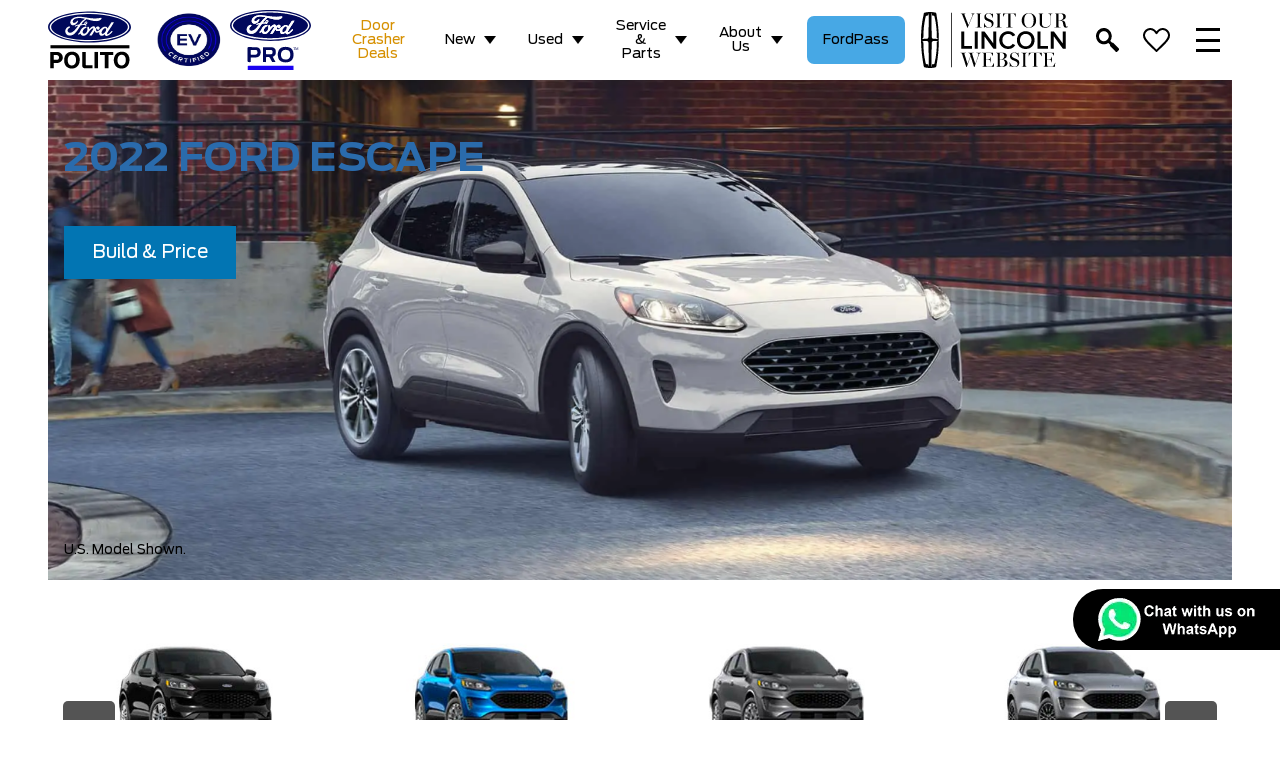

--- FILE ---
content_type: text/html; charset=UTF-8
request_url: https://politofordsales.com/2022-ford-escape/
body_size: 150444
content:
<!doctype html>
<html class="font-primary" lang="en-CA">
<head>
    <meta charset="utf-8">
  <meta http-equiv="X-UA-Compatible" content="IE=edge, chrome=1">
  <meta name="viewport" content="width=device-width, initial-scale=1, maximum-scale=1, shrink-to-fit=no">
  
  <link rel="preconnect dns-prefetch" href="https://v5websitescdn.blob.core.windows.net/">
  <link rel="preconnect dns-prefetch" href="https://minerva.stellate.sh/graphql">
  
  <script>
    window.wplang = "en_CA";
    window.theme_directory = "https://politofordsales.com/wp-content/themes/lbx-egypt";
    window.sendGAEvent = function(name, payLoad) {
      //console.log(name + payLoad);
      if (typeof gtag === "function") {
        window.gtag('event', name, payLoad);
      }
    }
  </script>

  <meta name='robots' content='index, follow, max-image-preview:large, max-snippet:-1, max-video-preview:-1' />
	<style>img:is([sizes="auto" i], [sizes^="auto," i]) { contain-intrinsic-size: 3000px 1500px }</style>
	
	<!-- This site is optimized with the Yoast SEO plugin v26.7 - https://yoast.com/wordpress/plugins/seo/ -->
	<title>2022 Ford Escape - Polito Ford</title>
	<meta name="description" content="Experience top-quality customer service and a wide selection of Ford vehicles at Polito Ford. Visit us in Lindsay today!" />
	<link rel="canonical" href="https://politofordsales.com/2022-ford-escape/" />
	<meta property="og:locale" content="en_US" />
	<meta property="og:type" content="article" />
	<meta property="og:title" content="2022 Ford Escape - Polito Ford" />
	<meta property="og:description" content="Photo Gallery Colourizer U.S. Model Shown. Build &amp; Price Capability You Expect With Versatility You’ll Enjoy Perfect for those who lead an active lifestyle and welcome whatever the day may bring, the 2022 Ford Escape features plenty of options for you to express yourself, wherever — and however — you go, with 3 available engines [&hellip;]" />
	<meta property="og:url" content="https://politofordsales.com/2022-ford-escape/" />
	<meta property="og:site_name" content="Polito Ford" />
	<meta property="article:modified_time" content="2022-07-21T16:21:39+00:00" />
	<meta property="og:image" content="https://politofordsales.com/wp-content/uploads/2025/08/polito-ford-logo-black-social.svg" /><meta property="og:image" content="https://politofordsales.com/wp-content/uploads/2025/08/polito-ford-logo-black-social.svg" />
	<meta name="twitter:card" content="summary_large_image" />
	<meta name="twitter:label1" content="Est. reading time" />
	<meta name="twitter:data1" content="5 minutes" />
	<script type="application/ld+json" class="yoast-schema-graph">{"@context":"https://schema.org","@graph":[{"@type":"WebPage","@id":"https://politofordsales.com/2022-ford-escape/","url":"https://politofordsales.com/2022-ford-escape/","name":"2022 Ford Escape - Polito Ford","isPartOf":{"@id":"https://politofordsales.com/#website"},"primaryImageOfPage":{"@id":"https://politofordsales.com/2022-ford-escape/#primaryimage"},"image":{"@id":"https://politofordsales.com/2022-ford-escape/#primaryimage"},"thumbnailUrl":"https://politofordsales.com/wp-content/uploads/2022/07/2022-escape-banner.png","datePublished":"2022-07-21T16:10:38+00:00","dateModified":"2022-07-21T16:21:39+00:00","breadcrumb":{"@id":"https://politofordsales.com/2022-ford-escape/#breadcrumb"},"inLanguage":"en-CA","potentialAction":[{"@type":"ReadAction","target":["https://politofordsales.com/2022-ford-escape/"]}]},{"@type":"ImageObject","inLanguage":"en-CA","@id":"https://politofordsales.com/2022-ford-escape/#primaryimage","url":"https://politofordsales.com/wp-content/uploads/2022/07/2022-escape-banner.png","contentUrl":"https://politofordsales.com/wp-content/uploads/2022/07/2022-escape-banner.png","width":2000,"height":1334},{"@type":"BreadcrumbList","@id":"https://politofordsales.com/2022-ford-escape/#breadcrumb","itemListElement":[{"@type":"ListItem","position":1,"name":"Home","item":"https://politofordsales.com/"},{"@type":"ListItem","position":2,"name":"2022 Ford Escape"}]},{"@type":"WebSite","@id":"https://politofordsales.com/#website","url":"https://politofordsales.com/","name":"Polito Ford","description":"","potentialAction":[{"@type":"SearchAction","target":{"@type":"EntryPoint","urlTemplate":"https://politofordsales.com/?s={search_term_string}"},"query-input":{"@type":"PropertyValueSpecification","valueRequired":true,"valueName":"search_term_string"}}],"inLanguage":"en-CA"}]}</script>
	<!-- / Yoast SEO plugin. -->


<link rel='preload' href='https://politofordsales.com/wp-content/themes/lbx-egypt/public/scripts/vendor.js?id=44a2aacf06e8bc4528ce9584a2fb19d5' as='script'/>
<link rel='preload' href='https://politofordsales.com/wp-content/themes/lbx-egypt/public/scripts/app.js?id=8ed32f552626f1f214d1e04f85ac4283' as='script'/>
<link rel='preload' href='https://politofordsales.com/wp-content/themes/lbx-egypt/public/styles/tailwind.css?id=443dae7bac0b53fa37978bc76f930102' as='style'/>
<link rel='preload' href='https://politofordsales.com/wp-content/themes/lbx-egypt/public/styles/app.css?id=e566fad68ab7ba714bf15cfe16c70066' as='style'/>
<link rel='preload' href='https://politofordsales.com/wp-content/themes/base/resources/assets/styles/build/dealer.css?id=ded6fa7cacef4f140325404234ccd0e9' as='style'/>
<script>
window._wpemojiSettings = {"baseUrl":"https:\/\/s.w.org\/images\/core\/emoji\/16.0.1\/72x72\/","ext":".png","svgUrl":"https:\/\/s.w.org\/images\/core\/emoji\/16.0.1\/svg\/","svgExt":".svg","source":{"concatemoji":"https:\/\/politofordsales.com\/wp-includes\/js\/wp-emoji-release.min.js?ver=6.8.3"}};
/*! This file is auto-generated */
!function(s,n){var o,i,e;function c(e){try{var t={supportTests:e,timestamp:(new Date).valueOf()};sessionStorage.setItem(o,JSON.stringify(t))}catch(e){}}function p(e,t,n){e.clearRect(0,0,e.canvas.width,e.canvas.height),e.fillText(t,0,0);var t=new Uint32Array(e.getImageData(0,0,e.canvas.width,e.canvas.height).data),a=(e.clearRect(0,0,e.canvas.width,e.canvas.height),e.fillText(n,0,0),new Uint32Array(e.getImageData(0,0,e.canvas.width,e.canvas.height).data));return t.every(function(e,t){return e===a[t]})}function u(e,t){e.clearRect(0,0,e.canvas.width,e.canvas.height),e.fillText(t,0,0);for(var n=e.getImageData(16,16,1,1),a=0;a<n.data.length;a++)if(0!==n.data[a])return!1;return!0}function f(e,t,n,a){switch(t){case"flag":return n(e,"\ud83c\udff3\ufe0f\u200d\u26a7\ufe0f","\ud83c\udff3\ufe0f\u200b\u26a7\ufe0f")?!1:!n(e,"\ud83c\udde8\ud83c\uddf6","\ud83c\udde8\u200b\ud83c\uddf6")&&!n(e,"\ud83c\udff4\udb40\udc67\udb40\udc62\udb40\udc65\udb40\udc6e\udb40\udc67\udb40\udc7f","\ud83c\udff4\u200b\udb40\udc67\u200b\udb40\udc62\u200b\udb40\udc65\u200b\udb40\udc6e\u200b\udb40\udc67\u200b\udb40\udc7f");case"emoji":return!a(e,"\ud83e\udedf")}return!1}function g(e,t,n,a){var r="undefined"!=typeof WorkerGlobalScope&&self instanceof WorkerGlobalScope?new OffscreenCanvas(300,150):s.createElement("canvas"),o=r.getContext("2d",{willReadFrequently:!0}),i=(o.textBaseline="top",o.font="600 32px Arial",{});return e.forEach(function(e){i[e]=t(o,e,n,a)}),i}function t(e){var t=s.createElement("script");t.src=e,t.defer=!0,s.head.appendChild(t)}"undefined"!=typeof Promise&&(o="wpEmojiSettingsSupports",i=["flag","emoji"],n.supports={everything:!0,everythingExceptFlag:!0},e=new Promise(function(e){s.addEventListener("DOMContentLoaded",e,{once:!0})}),new Promise(function(t){var n=function(){try{var e=JSON.parse(sessionStorage.getItem(o));if("object"==typeof e&&"number"==typeof e.timestamp&&(new Date).valueOf()<e.timestamp+604800&&"object"==typeof e.supportTests)return e.supportTests}catch(e){}return null}();if(!n){if("undefined"!=typeof Worker&&"undefined"!=typeof OffscreenCanvas&&"undefined"!=typeof URL&&URL.createObjectURL&&"undefined"!=typeof Blob)try{var e="postMessage("+g.toString()+"("+[JSON.stringify(i),f.toString(),p.toString(),u.toString()].join(",")+"));",a=new Blob([e],{type:"text/javascript"}),r=new Worker(URL.createObjectURL(a),{name:"wpTestEmojiSupports"});return void(r.onmessage=function(e){c(n=e.data),r.terminate(),t(n)})}catch(e){}c(n=g(i,f,p,u))}t(n)}).then(function(e){for(var t in e)n.supports[t]=e[t],n.supports.everything=n.supports.everything&&n.supports[t],"flag"!==t&&(n.supports.everythingExceptFlag=n.supports.everythingExceptFlag&&n.supports[t]);n.supports.everythingExceptFlag=n.supports.everythingExceptFlag&&!n.supports.flag,n.DOMReady=!1,n.readyCallback=function(){n.DOMReady=!0}}).then(function(){return e}).then(function(){var e;n.supports.everything||(n.readyCallback(),(e=n.source||{}).concatemoji?t(e.concatemoji):e.wpemoji&&e.twemoji&&(t(e.twemoji),t(e.wpemoji)))}))}((window,document),window._wpemojiSettings);
</script>
<link rel='stylesheet' media="print" onload="this.media='all'"  href='https://politofordsales.com/wp-content/plugins/stackable-ultimate-gutenberg-blocks-premium/dist/frontend_blocks.css?ver=3.16.3' media='all' />
<link rel='stylesheet' id='ugb-style-css-responsive-css' href='https://politofordsales.com/wp-content/plugins/stackable-ultimate-gutenberg-blocks-premium/dist/frontend_blocks_responsive.css?ver=3.16.3' media='all' />
<style id='ugb-style-css-nodep-inline-css'>

/* Global Preset Controls */
:root{--stk--preset--font-size--small:var(--wp--preset--font-size--small);--stk--preset--font-size--medium:var(--wp--preset--font-size--medium);--stk--preset--font-size--large:var(--wp--preset--font-size--large);--stk--preset--font-size--x-large:var(--wp--preset--font-size--x-large);--stk--preset--spacing--20:var(--wp--preset--spacing--20);--stk--preset--spacing--30:var(--wp--preset--spacing--30);--stk--preset--spacing--40:var(--wp--preset--spacing--40);--stk--preset--spacing--50:var(--wp--preset--spacing--50);--stk--preset--spacing--60:var(--wp--preset--spacing--60);--stk--preset--spacing--70:var(--wp--preset--spacing--70);--stk--preset--spacing--80:var(--wp--preset--spacing--80);}
</style>
<link rel='stylesheet' id='ugb-style-css-v2-css' href='https://politofordsales.com/wp-content/plugins/stackable-ultimate-gutenberg-blocks-premium/dist/deprecated/frontend_blocks_deprecated_v2.css?ver=3.16.3' media='all' />
<style id='ugb-style-css-v2-inline-css'>
:root {
			--content-width: 900px;
		}
</style>
<link rel='stylesheet' id='ugb-style-css-premium-v2-css' href='https://politofordsales.com/wp-content/plugins/stackable-ultimate-gutenberg-blocks-premium/dist/deprecated/frontend_blocks_deprecated_v2__premium_only.css?ver=3.16.3' media='all' />
<link rel='stylesheet' id='dashicons-css' href='https://politofordsales.com/wp-includes/css/dashicons.min.css?ver=6.8.3' media='all' />
<link rel='stylesheet' id='nf-display-css' href='https://politofordsales.com/wp-content/plugins/ninja-forms/assets/css/display-opinions-light.css?ver=6.8.3' media='all' />
<link rel='stylesheet' id='nf-font-awesome-css' href='https://politofordsales.com/wp-content/plugins/ninja-forms/assets/css/font-awesome.min.css?ver=6.8.3' media='all' />
<link rel='stylesheet' id='nf-layout-front-end-css' href='https://politofordsales.com/wp-content/plugins/ninja-forms-style/layouts/assets/css/display-structure.css?ver=3.0.29' media='all' />
<link rel='stylesheet' id='sbi_styles-css' href='https://politofordsales.com/wp-content/plugins/instagram-feed-pro/css/sbi-styles.min.css?ver=6.8.1' media='all' />
<link rel='stylesheet' id='sage/tailwind.css-css' href='https://politofordsales.com/wp-content/themes/lbx-egypt/public/styles/tailwind.css?id=443dae7bac0b53fa37978bc76f930102' media='all' />
<link rel='stylesheet' media="print" onload="this.media='all'"  href='https://politofordsales.com/wp-content/themes/lbx-egypt/public/styles/app.css?id=e566fad68ab7ba714bf15cfe16c70066' media='all' />
<style id='wp-emoji-styles-inline-css'>

	img.wp-smiley, img.emoji {
		display: inline !important;
		border: none !important;
		box-shadow: none !important;
		height: 1em !important;
		width: 1em !important;
		margin: 0 0.07em !important;
		vertical-align: -0.1em !important;
		background: none !important;
		padding: 0 !important;
	}
</style>
<link rel='stylesheet' media="print" onload="this.media='all'"  href='https://politofordsales.com/wp-includes/css/dist/block-library/style.min.css?ver=6.8.3' media='all' />
<style id='classic-theme-styles-inline-css'>
/*! This file is auto-generated */
.wp-block-button__link{color:#fff;background-color:#32373c;border-radius:9999px;box-shadow:none;text-decoration:none;padding:calc(.667em + 2px) calc(1.333em + 2px);font-size:1.125em}.wp-block-file__button{background:#32373c;color:#fff;text-decoration:none}
</style>
<link rel='stylesheet' media="print" onload="this.media='all'"  href='https://politofordsales.com/wp-content/plugins/stackable-ultimate-gutenberg-blocks-premium/dist/frontend_blocks__premium_only.css?ver=3.16.3' media='all' />
<style id='leadbox-careers-style-inline-css'>
.wp-block-create-block-careers{background-color:#21759b;color:#fff;padding:2px}

</style>
<style id='leadbox-feature-content-style-inline-css'>
.wp-block-create-block-feature-content{background-color:#21759b;color:#fff;padding:2px}

</style>
<style id='safe-svg-svg-icon-style-inline-css'>
.safe-svg-cover{text-align:center}.safe-svg-cover .safe-svg-inside{display:inline-block;max-width:100%}.safe-svg-cover svg{fill:currentColor;height:100%;max-height:100%;max-width:100%;width:100%}

</style>
<link rel='stylesheet' id='wp-components-css' href='https://politofordsales.com/wp-includes/css/dist/components/style.min.css?ver=6.8.3' media='all' />
<link rel='stylesheet' id='wp-preferences-css' href='https://politofordsales.com/wp-includes/css/dist/preferences/style.min.css?ver=6.8.3' media='all' />
<link rel='stylesheet' id='wp-block-editor-css' href='https://politofordsales.com/wp-includes/css/dist/block-editor/style.min.css?ver=6.8.3' media='all' />
<link rel='stylesheet' id='popup-maker-block-library-style-css' href='https://politofordsales.com/wp-content/plugins/popup-maker/dist/packages/block-library-style.css?ver=dbea705cfafe089d65f1' media='all' />
<style id='leadbox-staff-style-inline-css'>
.wp-block-create-block-staff{background-color:#21759b;color:#fff;padding:2px}

</style>
<style id='global-styles-inline-css'>
:root{--wp--preset--aspect-ratio--square: 1;--wp--preset--aspect-ratio--4-3: 4/3;--wp--preset--aspect-ratio--3-4: 3/4;--wp--preset--aspect-ratio--3-2: 3/2;--wp--preset--aspect-ratio--2-3: 2/3;--wp--preset--aspect-ratio--16-9: 16/9;--wp--preset--aspect-ratio--9-16: 9/16;--wp--preset--color--black: #000000;--wp--preset--color--cyan-bluish-gray: #abb8c3;--wp--preset--color--white: #ffffff;--wp--preset--color--pale-pink: #f78da7;--wp--preset--color--vivid-red: #cf2e2e;--wp--preset--color--luminous-vivid-orange: #ff6900;--wp--preset--color--luminous-vivid-amber: #fcb900;--wp--preset--color--light-green-cyan: #7bdcb5;--wp--preset--color--vivid-green-cyan: #00d084;--wp--preset--color--pale-cyan-blue: #8ed1fc;--wp--preset--color--vivid-cyan-blue: #0693e3;--wp--preset--color--vivid-purple: #9b51e0;--wp--preset--gradient--vivid-cyan-blue-to-vivid-purple: linear-gradient(135deg,rgba(6,147,227,1) 0%,rgb(155,81,224) 100%);--wp--preset--gradient--light-green-cyan-to-vivid-green-cyan: linear-gradient(135deg,rgb(122,220,180) 0%,rgb(0,208,130) 100%);--wp--preset--gradient--luminous-vivid-amber-to-luminous-vivid-orange: linear-gradient(135deg,rgba(252,185,0,1) 0%,rgba(255,105,0,1) 100%);--wp--preset--gradient--luminous-vivid-orange-to-vivid-red: linear-gradient(135deg,rgba(255,105,0,1) 0%,rgb(207,46,46) 100%);--wp--preset--gradient--very-light-gray-to-cyan-bluish-gray: linear-gradient(135deg,rgb(238,238,238) 0%,rgb(169,184,195) 100%);--wp--preset--gradient--cool-to-warm-spectrum: linear-gradient(135deg,rgb(74,234,220) 0%,rgb(151,120,209) 20%,rgb(207,42,186) 40%,rgb(238,44,130) 60%,rgb(251,105,98) 80%,rgb(254,248,76) 100%);--wp--preset--gradient--blush-light-purple: linear-gradient(135deg,rgb(255,206,236) 0%,rgb(152,150,240) 100%);--wp--preset--gradient--blush-bordeaux: linear-gradient(135deg,rgb(254,205,165) 0%,rgb(254,45,45) 50%,rgb(107,0,62) 100%);--wp--preset--gradient--luminous-dusk: linear-gradient(135deg,rgb(255,203,112) 0%,rgb(199,81,192) 50%,rgb(65,88,208) 100%);--wp--preset--gradient--pale-ocean: linear-gradient(135deg,rgb(255,245,203) 0%,rgb(182,227,212) 50%,rgb(51,167,181) 100%);--wp--preset--gradient--electric-grass: linear-gradient(135deg,rgb(202,248,128) 0%,rgb(113,206,126) 100%);--wp--preset--gradient--midnight: linear-gradient(135deg,rgb(2,3,129) 0%,rgb(40,116,252) 100%);--wp--preset--font-size--small: 13px;--wp--preset--font-size--medium: 20px;--wp--preset--font-size--large: 36px;--wp--preset--font-size--x-large: 42px;--wp--preset--spacing--20: 0.44rem;--wp--preset--spacing--30: 0.67rem;--wp--preset--spacing--40: 1rem;--wp--preset--spacing--50: 1.5rem;--wp--preset--spacing--60: 2.25rem;--wp--preset--spacing--70: 3.38rem;--wp--preset--spacing--80: 5.06rem;--wp--preset--shadow--natural: 6px 6px 9px rgba(0, 0, 0, 0.2);--wp--preset--shadow--deep: 12px 12px 50px rgba(0, 0, 0, 0.4);--wp--preset--shadow--sharp: 6px 6px 0px rgba(0, 0, 0, 0.2);--wp--preset--shadow--outlined: 6px 6px 0px -3px rgba(255, 255, 255, 1), 6px 6px rgba(0, 0, 0, 1);--wp--preset--shadow--crisp: 6px 6px 0px rgba(0, 0, 0, 1);}:where(.is-layout-flex){gap: 0.5em;}:where(.is-layout-grid){gap: 0.5em;}body .is-layout-flex{display: flex;}.is-layout-flex{flex-wrap: wrap;align-items: center;}.is-layout-flex > :is(*, div){margin: 0;}body .is-layout-grid{display: grid;}.is-layout-grid > :is(*, div){margin: 0;}:where(.wp-block-columns.is-layout-flex){gap: 2em;}:where(.wp-block-columns.is-layout-grid){gap: 2em;}:where(.wp-block-post-template.is-layout-flex){gap: 1.25em;}:where(.wp-block-post-template.is-layout-grid){gap: 1.25em;}.has-black-color{color: var(--wp--preset--color--black) !important;}.has-cyan-bluish-gray-color{color: var(--wp--preset--color--cyan-bluish-gray) !important;}.has-white-color{color: var(--wp--preset--color--white) !important;}.has-pale-pink-color{color: var(--wp--preset--color--pale-pink) !important;}.has-vivid-red-color{color: var(--wp--preset--color--vivid-red) !important;}.has-luminous-vivid-orange-color{color: var(--wp--preset--color--luminous-vivid-orange) !important;}.has-luminous-vivid-amber-color{color: var(--wp--preset--color--luminous-vivid-amber) !important;}.has-light-green-cyan-color{color: var(--wp--preset--color--light-green-cyan) !important;}.has-vivid-green-cyan-color{color: var(--wp--preset--color--vivid-green-cyan) !important;}.has-pale-cyan-blue-color{color: var(--wp--preset--color--pale-cyan-blue) !important;}.has-vivid-cyan-blue-color{color: var(--wp--preset--color--vivid-cyan-blue) !important;}.has-vivid-purple-color{color: var(--wp--preset--color--vivid-purple) !important;}.has-black-background-color{background-color: var(--wp--preset--color--black) !important;}.has-cyan-bluish-gray-background-color{background-color: var(--wp--preset--color--cyan-bluish-gray) !important;}.has-white-background-color{background-color: var(--wp--preset--color--white) !important;}.has-pale-pink-background-color{background-color: var(--wp--preset--color--pale-pink) !important;}.has-vivid-red-background-color{background-color: var(--wp--preset--color--vivid-red) !important;}.has-luminous-vivid-orange-background-color{background-color: var(--wp--preset--color--luminous-vivid-orange) !important;}.has-luminous-vivid-amber-background-color{background-color: var(--wp--preset--color--luminous-vivid-amber) !important;}.has-light-green-cyan-background-color{background-color: var(--wp--preset--color--light-green-cyan) !important;}.has-vivid-green-cyan-background-color{background-color: var(--wp--preset--color--vivid-green-cyan) !important;}.has-pale-cyan-blue-background-color{background-color: var(--wp--preset--color--pale-cyan-blue) !important;}.has-vivid-cyan-blue-background-color{background-color: var(--wp--preset--color--vivid-cyan-blue) !important;}.has-vivid-purple-background-color{background-color: var(--wp--preset--color--vivid-purple) !important;}.has-black-border-color{border-color: var(--wp--preset--color--black) !important;}.has-cyan-bluish-gray-border-color{border-color: var(--wp--preset--color--cyan-bluish-gray) !important;}.has-white-border-color{border-color: var(--wp--preset--color--white) !important;}.has-pale-pink-border-color{border-color: var(--wp--preset--color--pale-pink) !important;}.has-vivid-red-border-color{border-color: var(--wp--preset--color--vivid-red) !important;}.has-luminous-vivid-orange-border-color{border-color: var(--wp--preset--color--luminous-vivid-orange) !important;}.has-luminous-vivid-amber-border-color{border-color: var(--wp--preset--color--luminous-vivid-amber) !important;}.has-light-green-cyan-border-color{border-color: var(--wp--preset--color--light-green-cyan) !important;}.has-vivid-green-cyan-border-color{border-color: var(--wp--preset--color--vivid-green-cyan) !important;}.has-pale-cyan-blue-border-color{border-color: var(--wp--preset--color--pale-cyan-blue) !important;}.has-vivid-cyan-blue-border-color{border-color: var(--wp--preset--color--vivid-cyan-blue) !important;}.has-vivid-purple-border-color{border-color: var(--wp--preset--color--vivid-purple) !important;}.has-vivid-cyan-blue-to-vivid-purple-gradient-background{background: var(--wp--preset--gradient--vivid-cyan-blue-to-vivid-purple) !important;}.has-light-green-cyan-to-vivid-green-cyan-gradient-background{background: var(--wp--preset--gradient--light-green-cyan-to-vivid-green-cyan) !important;}.has-luminous-vivid-amber-to-luminous-vivid-orange-gradient-background{background: var(--wp--preset--gradient--luminous-vivid-amber-to-luminous-vivid-orange) !important;}.has-luminous-vivid-orange-to-vivid-red-gradient-background{background: var(--wp--preset--gradient--luminous-vivid-orange-to-vivid-red) !important;}.has-very-light-gray-to-cyan-bluish-gray-gradient-background{background: var(--wp--preset--gradient--very-light-gray-to-cyan-bluish-gray) !important;}.has-cool-to-warm-spectrum-gradient-background{background: var(--wp--preset--gradient--cool-to-warm-spectrum) !important;}.has-blush-light-purple-gradient-background{background: var(--wp--preset--gradient--blush-light-purple) !important;}.has-blush-bordeaux-gradient-background{background: var(--wp--preset--gradient--blush-bordeaux) !important;}.has-luminous-dusk-gradient-background{background: var(--wp--preset--gradient--luminous-dusk) !important;}.has-pale-ocean-gradient-background{background: var(--wp--preset--gradient--pale-ocean) !important;}.has-electric-grass-gradient-background{background: var(--wp--preset--gradient--electric-grass) !important;}.has-midnight-gradient-background{background: var(--wp--preset--gradient--midnight) !important;}.has-small-font-size{font-size: var(--wp--preset--font-size--small) !important;}.has-medium-font-size{font-size: var(--wp--preset--font-size--medium) !important;}.has-large-font-size{font-size: var(--wp--preset--font-size--large) !important;}.has-x-large-font-size{font-size: var(--wp--preset--font-size--x-large) !important;}
:where(.wp-block-post-template.is-layout-flex){gap: 1.25em;}:where(.wp-block-post-template.is-layout-grid){gap: 1.25em;}
:where(.wp-block-columns.is-layout-flex){gap: 2em;}:where(.wp-block-columns.is-layout-grid){gap: 2em;}
:root :where(.wp-block-pullquote){font-size: 1.5em;line-height: 1.6;}
</style>
<link rel='stylesheet' id='lbx-saved-favorites-css' href='https://politofordsales.com/wp-content/plugins/leadbox-saved-vehicles/css/lbx-saved-favorites.css' media='all' />
<link rel='stylesheet' id='child-theme-styles-css' href='https://politofordsales.com/wp-content/themes/base/resources/assets/styles/build/dealer.css?id=ded6fa7cacef4f140325404234ccd0e9' media='all' />
<link rel='stylesheet' id='__EPYT__style-css' href='https://politofordsales.com/wp-content/plugins/youtube-embed-plus/styles/ytprefs.min.css?ver=14.2.3' media='all' />
<style id='__EPYT__style-inline-css'>

                .epyt-gallery-thumb {
                        width: 33.333%;
                }
                
</style>
<link rel="stylesheet" type="text/css" href="https://politofordsales.com/wp-content/plugins/nextend-smart-slider3-pro/Public/SmartSlider3/Application/Frontend/Assets/dist/smartslider.min.css?ver=c9342566" media="all">
<style data-related="n2-ss-59">div#n2-ss-59{margin:0px 0px 0px 0px;}div#n2-ss-59 .n2-ss-slider-1{display:grid;position:relative;}div#n2-ss-59 .n2-ss-slider-2{display:grid;place-items:center;position:relative;overflow:hidden;border:0px solid RGBA(62,62,62,1);border-radius:0px;background-repeat:repeat;background-position:50% 50%;background-size:cover;background-attachment:scroll;background-color:RGBA(255,255,255,0.5);z-index:1;}div#n2-ss-59 .n2-ss-slider-3{box-sizing:border-box;display:grid;grid-template-areas:'full';place-items:center;position:relative;overflow:hidden;z-index:20;width:100%;}div#n2-ss-59 .n2-ss-slider-3 > *{grid-area:full;}div#n2-ss-59 .n2-ss-slider-pane-single{display:grid;position:relative;overflow:hidden;width:100%;opacity:0.001;}div#n2-ss-59 .n2-ss-slider-pane-single--ready{animation-name:carousel-single-fade-in;animation-duration:1s;opacity:1;}div#n2-ss-59 .n2-ss-slider-pipeline{display:grid;grid-template-areas:'slide';margin:0 var(--self-side-margin);position:relative;transform-style:preserve-3d;}div#n2-ss-59 .n2-ss-slider-pipeline > *{grid-area:slide;}div#n2-ss-59 .n2-ss-slide{z-index:1;position:relative;width:100%;max-width:var(--slide-width);display:block;border-radius:0px;background-clip:padding-box;background-color:RGBA(255,255,255,1);border:0px solid RGBA(62,62,62,1);box-sizing:border-box;--a:calc(var(--slide-index) * var(--slide-width));--b:calc(var(--slide-index) * 2);--c:calc(var(--b) + 1);--d:calc(var(--c) * var(--slide-side-margin));transform:translateX(calc(var(--a) + var(--d)));}html[dir="rtl"] div#n2-ss-59 .n2-ss-slide{transform:translateX(calc(-1 * var(--a) - var(--d)));}div#n2-ss-59 .n2-ss-slider-pipeline .n2-ss-preserve-size{width:100%;max-width:266px;}div#n2-ss-59 .n2-ss-layers-container{position:relative;}div#n2-ss-59 .n2-ss-slide{perspective:1000px;}div#n2-ss-59 .n2-ss-slide-active{z-index:3;}@keyframes carousel-single-fade-in{from{opacity:0;}to{opacity:1;}}div#n2-ss-59 .nextend-arrow{cursor:pointer;overflow:hidden;line-height:0 !important;z-index:18;-webkit-user-select:none;}div#n2-ss-59 .nextend-arrow img{position:relative;display:block;}div#n2-ss-59 .nextend-arrow img.n2-arrow-hover-img{display:none;}div#n2-ss-59 .nextend-arrow:FOCUS img.n2-arrow-hover-img,div#n2-ss-59 .nextend-arrow:HOVER img.n2-arrow-hover-img{display:inline;}div#n2-ss-59 .nextend-arrow:FOCUS img.n2-arrow-normal-img,div#n2-ss-59 .nextend-arrow:HOVER img.n2-arrow-normal-img{display:none;}div#n2-ss-59 .nextend-arrow-animated{overflow:hidden;}div#n2-ss-59 .nextend-arrow-animated > div{position:relative;}div#n2-ss-59 .nextend-arrow-animated .n2-active{position:absolute;}div#n2-ss-59 .nextend-arrow-animated-fade{transition:background 0.3s, opacity 0.4s;}div#n2-ss-59 .nextend-arrow-animated-horizontal > div{transition:all 0.4s;transform:none;}div#n2-ss-59 .nextend-arrow-animated-horizontal .n2-active{top:0;}div#n2-ss-59 .nextend-arrow-previous.nextend-arrow-animated-horizontal .n2-active{left:100%;}div#n2-ss-59 .nextend-arrow-next.nextend-arrow-animated-horizontal .n2-active{right:100%;}div#n2-ss-59 .nextend-arrow-previous.nextend-arrow-animated-horizontal:HOVER > div,div#n2-ss-59 .nextend-arrow-previous.nextend-arrow-animated-horizontal:FOCUS > div{transform:translateX(-100%);}div#n2-ss-59 .nextend-arrow-next.nextend-arrow-animated-horizontal:HOVER > div,div#n2-ss-59 .nextend-arrow-next.nextend-arrow-animated-horizontal:FOCUS > div{transform:translateX(100%);}div#n2-ss-59 .nextend-arrow-animated-vertical > div{transition:all 0.4s;transform:none;}div#n2-ss-59 .nextend-arrow-animated-vertical .n2-active{left:0;}div#n2-ss-59 .nextend-arrow-previous.nextend-arrow-animated-vertical .n2-active{top:100%;}div#n2-ss-59 .nextend-arrow-next.nextend-arrow-animated-vertical .n2-active{bottom:100%;}div#n2-ss-59 .nextend-arrow-previous.nextend-arrow-animated-vertical:HOVER > div,div#n2-ss-59 .nextend-arrow-previous.nextend-arrow-animated-vertical:FOCUS > div{transform:translateY(-100%);}div#n2-ss-59 .nextend-arrow-next.nextend-arrow-animated-vertical:HOVER > div,div#n2-ss-59 .nextend-arrow-next.nextend-arrow-animated-vertical:FOCUS > div{transform:translateY(100%);}div#n2-ss-59 .n2-font-bb82b6bcf37140000f08d6287ac782dc-paragraph{font-family: 'Roboto','Arial';color: #000000;font-size:87.5%;text-shadow: none;line-height: 1.5;font-weight: normal;font-style: normal;text-decoration: none;text-align: center;letter-spacing: normal;word-spacing: normal;text-transform: none;font-weight: 400;}div#n2-ss-59 .n2-font-bb82b6bcf37140000f08d6287ac782dc-paragraph a, div#n2-ss-59 .n2-font-bb82b6bcf37140000f08d6287ac782dc-paragraph a:FOCUS{font-family: 'Roboto','Arial';color: #1890d7;font-size:100%;text-shadow: none;line-height: 1.5;font-weight: normal;font-style: normal;text-decoration: none;text-align: center;letter-spacing: normal;word-spacing: normal;text-transform: none;font-weight: 400;}div#n2-ss-59 .n2-font-bb82b6bcf37140000f08d6287ac782dc-paragraph a:HOVER, div#n2-ss-59 .n2-font-bb82b6bcf37140000f08d6287ac782dc-paragraph a:ACTIVE{font-family: 'Roboto','Arial';color: #1890d7;font-size:100%;text-shadow: none;line-height: 1.5;font-weight: normal;font-style: normal;text-decoration: none;text-align: center;letter-spacing: normal;word-spacing: normal;text-transform: none;font-weight: 400;}div#n2-ss-59 .n2-font-5e30c264cb47881c998aceb8cc900aa1-hover{font-family: 'fordngbs-antenna-light','arial','helvetica',sans-serif;color: #0276b3;font-size:125%;text-shadow: none;line-height: 1.5;font-weight: normal;font-style: normal;text-decoration: none;text-align: inherit;letter-spacing: normal;word-spacing: normal;text-transform: none;font-weight: 400;}div#n2-ss-59 .n2-ss-slider-2{background-color:RGBA(255,255,255,0.5);}div#n2-ss-59 .n2-style-aae0a8b802ba05ae7a2273e9add8485f-heading{background: RGBA(0,0,0,0.67);opacity:1;padding:20px 10px 20px 10px ;box-shadow: none;border: 0px solid RGBA(0,0,0,1);border-radius:5px;}div#n2-ss-59 .n2-style-aae0a8b802ba05ae7a2273e9add8485f-heading:Hover, div#n2-ss-59 .n2-style-aae0a8b802ba05ae7a2273e9add8485f-heading:ACTIVE, div#n2-ss-59 .n2-style-aae0a8b802ba05ae7a2273e9add8485f-heading:FOCUS{background: RGBA(0,0,0,0.81);}div#n2-ss-59 .n-uc-bYDYJYMCJe37{padding:10px 10px 10px 10px}div#n2-ss-59 .n-uc-A4ZNjhmSWqFw-inner{padding:10px 10px 10px 10px;justify-content:center}div#n2-ss-59 .n-uc-A4ZNjhmSWqFw{align-self:center;}div#n2-ss-59 .n-uc-5QIdHKZXxKT2{padding:10px 10px 10px 10px}div#n2-ss-59 .n-uc-jXmCXhlzYVRO-inner{padding:10px 10px 10px 10px;justify-content:center}div#n2-ss-59 .n-uc-jXmCXhlzYVRO{align-self:center;}div#n2-ss-59 .n-uc-OtOupJJRL1qp{padding:10px 10px 10px 10px}div#n2-ss-59 .n-uc-ML9BhAZsBdfA-inner{padding:10px 10px 10px 10px;justify-content:center}div#n2-ss-59 .n-uc-ML9BhAZsBdfA{align-self:center;}div#n2-ss-59 .n-uc-1JbLr8F8pblR{padding:10px 10px 10px 10px}div#n2-ss-59 .n-uc-2DENPUkSCGMV-inner{padding:10px 10px 10px 10px;justify-content:center}div#n2-ss-59 .n-uc-2DENPUkSCGMV{align-self:center;}div#n2-ss-59 .n-uc-EgULHe0tap01{padding:10px 10px 10px 10px}div#n2-ss-59 .n-uc-Zb8DID4WekTo-inner{padding:10px 10px 10px 10px;justify-content:center}div#n2-ss-59 .n-uc-Zb8DID4WekTo{align-self:center;}div#n2-ss-59 .n-uc-Va0d9DOQq3uU{padding:10px 10px 10px 10px}div#n2-ss-59 .n-uc-0hML3piVnXpH-inner{padding:10px 10px 10px 10px;justify-content:center}div#n2-ss-59 .n-uc-0hML3piVnXpH{align-self:center;}div#n2-ss-59 .n-uc-Qkw7MzrzSw42{padding:10px 10px 10px 10px}div#n2-ss-59 .n-uc-FWGn1cNSRkHk-inner{padding:10px 10px 10px 10px;justify-content:center}div#n2-ss-59 .n-uc-FWGn1cNSRkHk{align-self:center;}div#n2-ss-59 .n-uc-qXTtWpo0fXbE{padding:10px 10px 10px 10px}div#n2-ss-59 .n-uc-k2tYXkRCU11n-inner{padding:10px 10px 10px 10px;justify-content:center}div#n2-ss-59 .n-uc-k2tYXkRCU11n{align-self:center;}div#n2-ss-59 .n-uc-ihTYArFoyeY3{padding:10px 10px 10px 10px}div#n2-ss-59 .n-uc-eSVcGKJ39ZsO-inner{padding:10px 10px 10px 10px;justify-content:center}div#n2-ss-59 .n-uc-eSVcGKJ39ZsO{align-self:center;}div#n2-ss-59 .n-uc-kQOI7zNcpLtf{padding:10px 10px 10px 10px}div#n2-ss-59 .n-uc-1XNvkS6Kpd0Z-inner{padding:10px 10px 10px 10px;justify-content:center}div#n2-ss-59 .n-uc-1XNvkS6Kpd0Z{align-self:center;}div#n2-ss-59 .nextend-arrow img{width: 32px}div#n2-ss-59 .n2-ss-slider-3{max-width:1200px;}div#n2-ss-59 .n2-ss-slider-3{padding:40px 0px 40px 0px}@media (min-width: 1200px){div#n2-ss-59 [data-hide-desktopportrait="1"]{display: none !important;}}@media (orientation: landscape) and (max-width: 1199px) and (min-width: 901px),(orientation: portrait) and (max-width: 1199px) and (min-width: 701px){div#n2-ss-59 [data-hide-tabletportrait="1"]{display: none !important;}}@media (orientation: landscape) and (max-width: 900px),(orientation: portrait) and (max-width: 700px){div#n2-ss-59 [data-hide-mobileportrait="1"]{display: none !important;}div#n2-ss-59 .nextend-arrow img{width: 16px}}</style>
<style data-related="n2-ss-60">div#n2-ss-60 .n2-ss-slider-1{display:grid;position:relative;}div#n2-ss-60 .n2-ss-slider-2{display:grid;position:relative;overflow:hidden;padding:0px 0px 0px 0px;border:0px solid RGBA(62,62,62,1);border-radius:0px;background-clip:padding-box;background-repeat:repeat;background-position:50% 50%;background-size:cover;background-attachment:scroll;z-index:1;}div#n2-ss-60:not(.n2-ss-loaded) .n2-ss-slider-2{background-image:none !important;}div#n2-ss-60 .n2-ss-slider-3{display:grid;grid-template-areas:'cover';position:relative;overflow:hidden;z-index:10;}div#n2-ss-60 .n2-ss-slider-3 > *{grid-area:cover;}div#n2-ss-60 .n2-ss-slide-backgrounds,div#n2-ss-60 .n2-ss-slider-3 > .n2-ss-divider{position:relative;}div#n2-ss-60 .n2-ss-slide-backgrounds{z-index:10;}div#n2-ss-60 .n2-ss-slide-backgrounds > *{overflow:hidden;}div#n2-ss-60 .n2-ss-slide-background{transform:translateX(-100000px);}div#n2-ss-60 .n2-ss-slider-4{place-self:center;position:relative;width:100%;height:100%;z-index:20;display:grid;grid-template-areas:'slide';}div#n2-ss-60 .n2-ss-slider-4 > *{grid-area:slide;}div#n2-ss-60.n2-ss-full-page--constrain-ratio .n2-ss-slider-4{height:auto;}div#n2-ss-60 .n2-ss-slide{display:grid;place-items:center;grid-auto-columns:100%;position:relative;z-index:20;-webkit-backface-visibility:hidden;transform:translateX(-100000px);}div#n2-ss-60 .n2-ss-slide{perspective:1000px;}div#n2-ss-60 .n2-ss-slide-active{z-index:21;}.n2-ss-background-animation{position:absolute;top:0;left:0;width:100%;height:100%;z-index:3;}div#n2-ss-60 .nextend-thumbnail{flex:0 0 auto;overflow:hidden;}div#n2-ss-60 .nextend-thumbnail-default{position:relative;display:flex;flex-direction:column;z-index:10;}div#n2-ss-60 .nextend-thumbnail-inner{position:relative;flex-basis:0;flex-grow:1;scroll-behavior:smooth;scrollbar-width:none;}div#n2-ss-60 .nextend-thumbnail-inner::-webkit-scrollbar{width:0;height:0;background:transparent;}div#n2-ss-60 .nextend-thumbnail-button{position:absolute;display:grid;place-content:center;transition:all 0.4s;cursor:pointer;visibility:hidden;}div#n2-ss-60 .nextend-thumbnail-button *{visibility:visible;}div#n2-ss-60 .nextend-thumbnail-scroller{display:grid;}div#n2-ss-60 .n2-thumbnail-dot{position:relative;cursor:pointer;}div#n2-ss-60 .n2-thumbnail-dot img{object-fit:cover;max-width:none !important;}div#n2-ss-60 .n2-caption-before{order:-1;}div#n2-ss-60 .n2-caption-overlay{position:absolute;box-sizing:border-box;display:grid;place-content:center;}div#n2-ss-60 .n2-thumbnail-dot-type{position:absolute;left:50%;top:50%;transform:translate3d(-50%,-50%,0);}div#n2-ss-60 .nextend-thumbnail-vertical .nextend-thumbnail-scroller{min-height:100%;height:-moz-fit-content;height:-webkit-fit-content;height:fit-content;}div#n2-ss-60 .nextend-thumbnail-vertical .n2-align-content-start{align-content:flex-start;}div#n2-ss-60 .nextend-thumbnail-vertical .n2-align-content-center{align-content:center;}div#n2-ss-60 .nextend-thumbnail-vertical .n2-align-content-end{align-content:flex-end;}div#n2-ss-60 .nextend-thumbnail-vertical .n2-align-content-space-between{align-content:space-between;}div#n2-ss-60 .nextend-thumbnail-vertical .n2-align-content-space-around{align-content:space-around;}div#n2-ss-60 .nextend-thumbnail-vertical .nextend-thumbnail-inner{overflow-y:scroll;}div#n2-ss-60 .nextend-thumbnail-vertical .n2-thumbnail-dot{display:grid;grid-template-columns:auto 1fr;overflow:hidden;}div#n2-ss-60 .nextend-thumbnail-vertical .nextend-thumbnail-button{width:100%;}div#n2-ss-60 .nextend-thumbnail-vertical .nextend-thumbnail-previous{top:10px;}div#n2-ss-60 .nextend-thumbnail-vertical[data-has-previous="0"] .nextend-thumbnail-previous{transform:translateY(min(-100px,calc(-110%)));opacity:0;}div#n2-ss-60 .nextend-thumbnail-vertical .nextend-thumbnail-next{bottom:10px;}div#n2-ss-60 .nextend-thumbnail-vertical[data-has-next="0"] .nextend-thumbnail-next{transform:translateY(max(100px,calc(110%)));opacity:0;}div#n2-ss-60 .nextend-thumbnail-horizontal{flex-direction:row;}div#n2-ss-60 .nextend-thumbnail-horizontal .nextend-thumbnail-inner{overflow-x:scroll;}div#n2-ss-60 .nextend-thumbnail-horizontal .nextend-thumbnail-scroller{min-width:100%;width:-moz-fit-content;width:-webkit-fit-content;width:fit-content;grid-auto-flow:column;grid-auto-columns:min-content;}div#n2-ss-60 .nextend-thumbnail-horizontal .n2-align-content-start{justify-content:flex-start;}div#n2-ss-60 .nextend-thumbnail-horizontal .n2-align-content-center{justify-content:center;}div#n2-ss-60 .nextend-thumbnail-horizontal .n2-align-content-end{justify-content:flex-end;}div#n2-ss-60 .nextend-thumbnail-horizontal .n2-align-content-space-between{justify-content:space-between;}div#n2-ss-60 .nextend-thumbnail-horizontal .n2-align-content-space-around{justify-content:space-around;}div#n2-ss-60 .nextend-thumbnail-horizontal .n2-thumbnail-dot{display:grid;grid-template-rows:auto 1fr;overflow:hidden;}div#n2-ss-60 .nextend-thumbnail-horizontal .nextend-thumbnail-button{height:100%;}div#n2-ss-60 .nextend-thumbnail-horizontal .nextend-thumbnail-previous{left:10px;}div#n2-ss-60 .nextend-thumbnail-horizontal[data-has-previous="0"] .nextend-thumbnail-previous{transform:translateX(min(-100px,calc(-110%))) rotateZ(-90deg);opacity:0;}div#n2-ss-60 .nextend-thumbnail-horizontal .nextend-thumbnail-next{right:10px;}div#n2-ss-60 .nextend-thumbnail-horizontal[data-has-next="0"] .nextend-thumbnail-next{transform:translateX(max(100px,calc(110%))) rotateZ(-90deg);opacity:0;}div#n2-ss-60 .n2-style-563d022c0404f7abf90ce380c33f7c82-simple{background: RGBA(0,0,0,1);opacity:1;padding:20px 20px 20px 20px ;box-shadow: none;border: 0px solid RGBA(0,0,0,1);border-radius:0px;}div#n2-ss-60 .n2-style-e5da16ee2f3f5d78e861bf54539835eb-dot{background: RGBA(0,0,0,0);opacity:0.7;padding:0px 0px 0px 0px ;box-shadow: none;border: 0px solid RGBA(255,255,255,0);border-radius:0px;transition:all 0.4s;background-size:cover;}div#n2-ss-60 .n2-style-e5da16ee2f3f5d78e861bf54539835eb-dot.n2-active, div#n2-ss-60 .n2-style-e5da16ee2f3f5d78e861bf54539835eb-dot:HOVER, div#n2-ss-60 .n2-style-e5da16ee2f3f5d78e861bf54539835eb-dot:FOCUS{border: 0px solid RGBA(255,255,255,0.8);opacity:1;}div#n2-ss-60 .n2-style-82805ebe1ff930101d44ce9931c5a2cc-simple{background: RGBA(0,0,0,0);opacity:1;padding:0px 0px 0px 0px ;box-shadow: none;border: 0px solid RGBA(0,0,0,1);border-radius:0px;bottom:0;left:0;}div#n2-ss-60 .n2-font-fb5b7c3af222e09319b5fd883a2f9561-simple{font-family: 'Primary';color: #ffffff;font-size:87.5%;text-shadow: none;line-height: 1.5;font-weight: normal;font-style: normal;text-decoration: none;text-align: center;letter-spacing: normal;word-spacing: 2px;text-transform: none;font-weight: 400;}div#n2-ss-60 .n2-ss-slide-limiter{max-width:1400px;}div#n2-ss-60 .n-uc-wtSIoP0O21Pa{padding:10px 10px 10px 10px}div#n2-ss-60 .n-uc-ZIlTRC5C6SXl{padding:10px 10px 10px 10px}div#n2-ss-60 .n-uc-eh1ZXmeHLlCT{padding:10px 10px 10px 10px}div#n2-ss-60 .n-uc-PImYIiCYImCP{padding:10px 10px 10px 10px}div#n2-ss-60 .n-uc-2qZiKcH2WZ1h{padding:10px 10px 10px 10px}div#n2-ss-60 .n-uc-UFAgshDe1m7b{padding:10px 10px 10px 10px}div#n2-ss-60 .n-uc-rq8IYMHsfEsw{padding:10px 10px 10px 10px}div#n2-ss-60 .n-uc-p5OBSjVczsGR{padding:10px 10px 10px 10px}div#n2-ss-60 .n2-thumbnail-dot img{width:50px;height:50px}@media (min-width: 1200px){div#n2-ss-60 [data-hide-desktopportrait="1"]{display: none !important;}}@media (orientation: landscape) and (max-width: 1199px) and (min-width: 901px),(orientation: portrait) and (max-width: 1199px) and (min-width: 701px){div#n2-ss-60 [data-hide-tabletportrait="1"]{display: none !important;}}@media (orientation: landscape) and (max-width: 900px),(orientation: portrait) and (max-width: 700px){div#n2-ss-60 [data-hide-mobileportrait="1"]{display: none !important;}}.n2-ss-slider picture.n2-ow, .n2-ss-slider .n2-ow-all picture {
margin: 0 auto;
}</style>
<script>(function(){this._N2=this._N2||{_r:[],_d:[],r:function(){this._r.push(arguments)},d:function(){this._d.push(arguments)}}}).call(window);!function(e,i,o,r){(i=e.match(/(Chrome|Firefox|Safari)\/(\d+)\./))&&("Chrome"==i[1]?r=+i[2]>=32:"Firefox"==i[1]?r=+i[2]>=65:"Safari"==i[1]&&(o=e.match(/Version\/(\d+)/)||e.match(/(\d+)[0-9_]+like Mac/))&&(r=+o[1]>=14),r&&document.documentElement.classList.add("n2webp"))}(navigator.userAgent);</script><script src="https://politofordsales.com/wp-content/plugins/nextend-smart-slider3-pro/Public/SmartSlider3/Application/Frontend/Assets/dist/n2.min.js?ver=c9342566" defer async></script>
<script src="https://politofordsales.com/wp-content/plugins/nextend-smart-slider3-pro/Public/SmartSlider3/Application/Frontend/Assets/dist/smartslider-frontend.min.js?ver=c9342566" defer async></script>
<script src="https://politofordsales.com/wp-content/plugins/nextend-smart-slider3-pro/Public/SmartSlider3Pro/Slider/SliderType/Carousel/Assets/dist/ss-carousel-single.min.js?ver=c9342566" defer async></script>
<script src="https://politofordsales.com/wp-content/plugins/nextend-smart-slider3-pro/Public/SmartSlider3/Widget/Arrow/ArrowImage/Assets/dist/w-arrow-image.min.js?ver=c9342566" defer async></script>
<script src="https://politofordsales.com/wp-content/plugins/nextend-smart-slider3-pro/Public/SmartSlider3/Slider/SliderType/Simple/Assets/dist/ss-simple.min.js?ver=c9342566" defer async></script>
<script src="https://politofordsales.com/wp-content/plugins/nextend-smart-slider3-pro/Public/SmartSlider3/Widget/Thumbnail/Basic/Assets/dist/w-thumbnail-horizontal.min.js?ver=c9342566" defer async></script>
<script>_N2.r('documentReady',function(){_N2.r(["documentReady","smartslider-frontend","ss-carousel-single","SmartSliderWidgetArrowImage"],function(){new _N2.SmartSliderCarouselSingle('n2-ss-59',{"admin":false,"background.video.mobile":1,"loadingTime":2000,"randomize":{"randomize":0,"randomizeFirst":0},"callbacks":"","alias":{"id":0,"smoothScroll":0,"slideSwitch":0,"scroll":1},"align":"normal","isDelayed":0,"responsive":{"mediaQueries":{"all":false,"desktopportrait":["(min-width: 1200px)"],"tabletportrait":["(orientation: landscape) and (max-width: 1199px) and (min-width: 901px)","(orientation: portrait) and (max-width: 1199px) and (min-width: 701px)"],"mobileportrait":["(orientation: landscape) and (max-width: 900px)","(orientation: portrait) and (max-width: 700px)"]},"base":{"sliderWidth":1160,"sliderHeight":234,"slideOuterWidth":266,"slideOuterHeight":234,"slideWidth":266,"slideHeight":234},"hideOn":{"desktopLandscape":false,"desktopPortrait":false,"tabletLandscape":false,"tabletPortrait":false,"mobileLandscape":false,"mobilePortrait":false},"onResizeEnabled":true,"type":"auto","sliderHeightBasedOn":"real","focusUser":1,"focusEdge":"auto","breakpoints":[{"device":"tabletPortrait","type":"max-screen-width","portraitWidth":1199,"landscapeWidth":1199},{"device":"mobilePortrait","type":"max-screen-width","portraitWidth":700,"landscapeWidth":900}],"enabledDevices":{"desktopLandscape":0,"desktopPortrait":1,"tabletLandscape":0,"tabletPortrait":1,"mobileLandscape":0,"mobilePortrait":1},"sizes":{"desktopPortrait":{"width":1160,"height":234,"max":3000,"min":1160},"tabletPortrait":{"width":701,"height":141,"customHeight":false,"max":1199,"min":701},"mobilePortrait":{"width":320,"height":64,"customHeight":false,"max":900,"min":320}},"overflowHiddenPage":0,"focus":{"offsetTop":"#wpadminbar","offsetBottom":""},"minimumSlideGap":10,"justifySlides":1},"controls":{"mousewheel":0,"touch":"horizontal","keyboard":1,"blockCarouselInteraction":1},"playWhenVisible":1,"playWhenVisibleAt":0.5,"lazyLoad":0,"lazyLoadNeighbor":0,"blockrightclick":0,"maintainSession":0,"autoplay":{"enabled":0,"start":1,"duration":8000,"autoplayLoop":1,"allowReStart":0,"pause":{"click":1,"mouse":"0","mediaStarted":1},"resume":{"click":0,"mouse":"0","mediaEnded":1,"slidechanged":0},"interval":1,"intervalModifier":"loop","intervalSlide":"current"},"perspective":1000,"layerMode":{"playOnce":0,"playFirstLayer":1,"mode":"skippable","inAnimation":"mainInEnd"},"parallax":{"enabled":1,"mobile":0,"is3D":0,"animate":1,"horizontal":"mouse","vertical":"mouse","origin":"slider","scrollmove":"both"},"postBackgroundAnimations":0,"mainanimation":{"duration":800,"ease":"easeOutQuad"},"carousel":1,"maxPaneWidth":1200,"initCallbacks":function(){new _N2.SmartSliderWidgetArrowImage(this)}})});_N2.r(["documentReady","smartslider-frontend","SmartSliderWidgetThumbnailDefaultHorizontal","ss-simple"],function(){new _N2.SmartSliderSimple('n2-ss-60',{"admin":false,"background.video.mobile":1,"loadingTime":2000,"randomize":{"randomize":0,"randomizeFirst":0},"callbacks":"","alias":{"id":0,"smoothScroll":0,"slideSwitch":0,"scroll":1},"align":"normal","isDelayed":0,"responsive":{"mediaQueries":{"all":false,"desktopportrait":["(min-width: 1200px)"],"tabletportrait":["(orientation: landscape) and (max-width: 1199px) and (min-width: 901px)","(orientation: portrait) and (max-width: 1199px) and (min-width: 701px)"],"mobileportrait":["(orientation: landscape) and (max-width: 900px)","(orientation: portrait) and (max-width: 700px)"]},"base":{"slideOuterWidth":1400,"slideOuterHeight":600,"sliderWidth":1400,"sliderHeight":600,"slideWidth":1400,"slideHeight":600},"hideOn":{"desktopLandscape":false,"desktopPortrait":false,"tabletLandscape":false,"tabletPortrait":false,"mobileLandscape":false,"mobilePortrait":false},"onResizeEnabled":true,"type":"auto","sliderHeightBasedOn":"real","focusUser":1,"focusEdge":"auto","breakpoints":[{"device":"tabletPortrait","type":"max-screen-width","portraitWidth":1199,"landscapeWidth":1199},{"device":"mobilePortrait","type":"max-screen-width","portraitWidth":700,"landscapeWidth":900}],"enabledDevices":{"desktopLandscape":0,"desktopPortrait":1,"tabletLandscape":0,"tabletPortrait":1,"mobileLandscape":0,"mobilePortrait":1},"sizes":{"desktopPortrait":{"width":1400,"height":600,"max":3000,"min":1200},"tabletPortrait":{"width":701,"height":300,"customHeight":false,"max":1199,"min":701},"mobilePortrait":{"width":320,"height":137,"customHeight":false,"max":900,"min":320}},"overflowHiddenPage":0,"focus":{"offsetTop":"#wpadminbar","offsetBottom":""}},"controls":{"mousewheel":0,"touch":"horizontal","keyboard":1,"blockCarouselInteraction":1},"playWhenVisible":1,"playWhenVisibleAt":0.5,"lazyLoad":0,"lazyLoadNeighbor":0,"blockrightclick":0,"maintainSession":0,"autoplay":{"enabled":0,"start":1,"duration":8000,"autoplayLoop":1,"allowReStart":0,"pause":{"click":1,"mouse":"0","mediaStarted":1},"resume":{"click":0,"mouse":"0","mediaEnded":1,"slidechanged":0},"interval":1,"intervalModifier":"loop","intervalSlide":"current"},"perspective":1000,"layerMode":{"playOnce":0,"playFirstLayer":1,"mode":"skippable","inAnimation":"mainInEnd"},"parallax":{"enabled":1,"mobile":0,"is3D":0,"animate":0,"horizontal":"mouse","vertical":"mouse","origin":"slider","scrollmove":"both"},"postBackgroundAnimations":0,"bgAnimations":0,"mainanimation":{"type":"no","duration":800,"delay":0,"ease":"easeOutQuad","shiftedBackgroundAnimation":"auto"},"carousel":1,"initCallbacks":function(){new _N2.SmartSliderWidgetThumbnailDefaultHorizontal(this,{"action":"click","minimumThumbnailCount":1})}})})});</script><script id="ugb-block-frontend-js-v2-js-extra">
var stackable = {"restUrl":"https:\/\/politofordsales.com\/wp-json\/"};
</script>
<script src="https://politofordsales.com/wp-content/plugins/stackable-ultimate-gutenberg-blocks-premium/dist/deprecated/frontend_blocks_deprecated_v2.js?ver=3.16.3" id="ugb-block-frontend-js-v2-js"></script>
<script src="https://politofordsales.com/wp-content/plugins/stackable-ultimate-gutenberg-blocks-premium/dist/deprecated/frontend_blocks_deprecated_v2__premium_only.js?ver=3.16.3" id="ugb-block-frontend-js-premium-v2-js"></script>
<script src="https://politofordsales.com/wp-includes/js/jquery/jquery.min.js?ver=3.7.1" id="jquery-core-js"></script>
<script src="https://politofordsales.com/wp-includes/js/jquery/jquery-migrate.min.js?ver=3.4.1" id="jquery-migrate-js"></script>
<script src="https://politofordsales.com/wp-includes/js/underscore.min.js?ver=1.13.7" id="underscore-js"></script>
<script src="https://politofordsales.com/wp-includes/js/backbone.min.js?ver=1.6.0" id="backbone-js"></script>
<script src="https://politofordsales.com/wp-content/plugins/ninja-forms/assets/js/min/front-end-deps.js?ver=3.10.4.1" id="nf-front-end-deps-js"></script>
<script id="nf-front-end-js-extra">
var nfi18n = {"ninjaForms":"Ninja Forms","changeEmailErrorMsg":"Please enter a valid email address!","changeDateErrorMsg":"Please enter a valid date!","confirmFieldErrorMsg":"These fields must match!","fieldNumberNumMinError":"Number Min Error","fieldNumberNumMaxError":"Number Max Error","fieldNumberIncrementBy":"Please increment by ","fieldTextareaRTEInsertLink":"Insert Link","fieldTextareaRTEInsertMedia":"Insert Media","fieldTextareaRTESelectAFile":"Select a file","formErrorsCorrectErrors":"Please correct errors before submitting this form.","formHoneypot":"If you are a human seeing this field, please leave it empty.","validateRequiredField":"This is a required field.","honeypotHoneypotError":"Honeypot Error","fileUploadOldCodeFileUploadInProgress":"File Upload in Progress.","fileUploadOldCodeFileUpload":"FILE UPLOAD","currencySymbol":"$","fieldsMarkedRequired":"Fields marked with an <span class=\"ninja-forms-req-symbol\">*<\/span> are required","thousands_sep":",","decimal_point":".","siteLocale":"en_CA","dateFormat":"m\/d\/Y","startOfWeek":"1","of":"of","previousMonth":"Previous Month","nextMonth":"Next Month","months":["January","February","March","April","May","June","July","August","September","October","November","December"],"monthsShort":["Jan","Feb","Mar","Apr","May","Jun","Jul","Aug","Sep","Oct","Nov","Dec"],"weekdays":["Sunday","Monday","Tuesday","Wednesday","Thursday","Friday","Saturday"],"weekdaysShort":["Sun","Mon","Tue","Wed","Thu","Fri","Sat"],"weekdaysMin":["Su","Mo","Tu","We","Th","Fr","Sa"],"recaptchaConsentMissing":"reCaptcha validation couldn't load.","recaptchaMissingCookie":"reCaptcha v3 validation couldn't load the cookie needed to submit the form.","recaptchaConsentEvent":"Accept reCaptcha cookies before sending the form."};
var nfFrontEnd = {"adminAjax":"https:\/\/politofordsales.com\/wp-admin\/admin-ajax.php","ajaxNonce":"ed9779973e","requireBaseUrl":"https:\/\/politofordsales.com\/wp-content\/plugins\/ninja-forms\/assets\/js\/","use_merge_tags":{"user":{"address":"address","textbox":"textbox","button":"button","checkbox":"checkbox","city":"city","confirm":"confirm","date":"date","email":"email","firstname":"firstname","html":"html","hidden":"hidden","lastname":"lastname","listcheckbox":"listcheckbox","listcountry":"listcountry","listimage":"listimage","listmultiselect":"listmultiselect","listradio":"listradio","listselect":"listselect","liststate":"liststate","note":"note","number":"number","password":"password","passwordconfirm":"passwordconfirm","product":"product","quantity":"quantity","recaptcha":"recaptcha","recaptcha_v3":"recaptcha_v3","repeater":"repeater","shipping":"shipping","spam":"spam","starrating":"starrating","submit":"submit","terms":"terms","textarea":"textarea","total":"total","unknown":"unknown","zip":"zip","hr":"hr"},"post":{"address":"address","textbox":"textbox","button":"button","checkbox":"checkbox","city":"city","confirm":"confirm","date":"date","email":"email","firstname":"firstname","html":"html","hidden":"hidden","lastname":"lastname","listcheckbox":"listcheckbox","listcountry":"listcountry","listimage":"listimage","listmultiselect":"listmultiselect","listradio":"listradio","listselect":"listselect","liststate":"liststate","note":"note","number":"number","password":"password","passwordconfirm":"passwordconfirm","product":"product","quantity":"quantity","recaptcha":"recaptcha","recaptcha_v3":"recaptcha_v3","repeater":"repeater","shipping":"shipping","spam":"spam","starrating":"starrating","submit":"submit","terms":"terms","textarea":"textarea","total":"total","unknown":"unknown","zip":"zip","hr":"hr"},"system":{"address":"address","textbox":"textbox","button":"button","checkbox":"checkbox","city":"city","confirm":"confirm","date":"date","email":"email","firstname":"firstname","html":"html","hidden":"hidden","lastname":"lastname","listcheckbox":"listcheckbox","listcountry":"listcountry","listimage":"listimage","listmultiselect":"listmultiselect","listradio":"listradio","listselect":"listselect","liststate":"liststate","note":"note","number":"number","password":"password","passwordconfirm":"passwordconfirm","product":"product","quantity":"quantity","recaptcha":"recaptcha","recaptcha_v3":"recaptcha_v3","repeater":"repeater","shipping":"shipping","spam":"spam","starrating":"starrating","submit":"submit","terms":"terms","textarea":"textarea","total":"total","unknown":"unknown","zip":"zip","hr":"hr"},"fields":{"address":"address","textbox":"textbox","button":"button","checkbox":"checkbox","city":"city","confirm":"confirm","date":"date","email":"email","firstname":"firstname","html":"html","hidden":"hidden","lastname":"lastname","listcheckbox":"listcheckbox","listcountry":"listcountry","listimage":"listimage","listmultiselect":"listmultiselect","listradio":"listradio","listselect":"listselect","liststate":"liststate","note":"note","number":"number","password":"password","passwordconfirm":"passwordconfirm","product":"product","quantity":"quantity","recaptcha":"recaptcha","recaptcha_v3":"recaptcha_v3","repeater":"repeater","shipping":"shipping","spam":"spam","starrating":"starrating","submit":"submit","terms":"terms","textarea":"textarea","total":"total","unknown":"unknown","zip":"zip","hr":"hr"},"calculations":{"html":"html","hidden":"hidden","note":"note","unknown":"unknown"}},"opinionated_styles":"light","filter_esc_status":"false","nf_consent_status_response":[]};
var nfInlineVars = [];
</script>
<script src="https://politofordsales.com/wp-content/plugins/ninja-forms/assets/js/min/front-end.js?ver=3.10.4.1" id="nf-front-end-js"></script>
<script src="https://politofordsales.com/wp-content/plugins/ninja-forms-style/layouts/assets/js/min/front-end.js?ver=3.0.29" id="nf-layout-front-end-js"></script>
<script id="__ytprefs__-js-extra">
var _EPYT_ = {"ajaxurl":"https:\/\/politofordsales.com\/wp-admin\/admin-ajax.php","security":"966deb8192","gallery_scrolloffset":"20","eppathtoscripts":"https:\/\/politofordsales.com\/wp-content\/plugins\/youtube-embed-plus\/scripts\/","eppath":"https:\/\/politofordsales.com\/wp-content\/plugins\/youtube-embed-plus\/","epresponsiveselector":"[\"iframe.__youtube_prefs_widget__\"]","epdovol":"1","version":"14.2.3","evselector":"iframe.__youtube_prefs__[src], iframe[src*=\"youtube.com\/embed\/\"], iframe[src*=\"youtube-nocookie.com\/embed\/\"]","ajax_compat":"","maxres_facade":"eager","ytapi_load":"light","pause_others":"","stopMobileBuffer":"1","facade_mode":"","not_live_on_channel":""};
</script>
<script src="https://politofordsales.com/wp-content/plugins/youtube-embed-plus/scripts/ytprefs.min.js?ver=14.2.3" id="__ytprefs__-js"></script>
<link rel="https://api.w.org/" href="https://politofordsales.com/wp-json/" /><link rel="alternate" title="JSON" type="application/json" href="https://politofordsales.com/wp-json/wp/v2/pages/4558" /><link rel="EditURI" type="application/rsd+xml" title="RSD" href="https://politofordsales.com/xmlrpc.php?rsd" />
<meta name="generator" content="WordPress 6.8.3" />
<link rel='shortlink' href='https://politofordsales.com/?p=4558' />
<link rel="alternate" title="oEmbed (JSON)" type="application/json+oembed" href="https://politofordsales.com/wp-json/oembed/1.0/embed?url=https%3A%2F%2Fpolitofordsales.com%2F2022-ford-escape%2F" />
<link rel="alternate" title="oEmbed (XML)" type="text/xml+oembed" href="https://politofordsales.com/wp-json/oembed/1.0/embed?url=https%3A%2F%2Fpolitofordsales.com%2F2022-ford-escape%2F&#038;format=xml" />
<style>.recentcomments a{display:inline !important;padding:0 !important;margin:0 !important;}</style><script>
!function(f,b,e,v,n,t,s)
{if(f.fbq)return;n=f.fbq=function(){n.callMethod?
n.callMethod.apply(n,arguments):n.queue.push(arguments)};
if(!f._fbq)f._fbq=n;n.push=n;n.loaded=!0;n.version='2.0';
n.queue=[];t=b.createElement(e);t.async=!0;
t.src=v;s=b.getElementsByTagName(e)[0];
s.parentNode.insertBefore(t,s)}(window,document,'script',
'https://connect.facebook.net/en_US/fbevents.js');
fbq('init', '378422572672410'); 
fbq('track', 'PageView');
</script>
<noscript>
<img height="1" width="1" src="https://www.facebook.com/tr?id=378422572672410&ev=PageView&noscript=1"/>
</noscript>

<!-- Leadbox Reports -->
<script>
(function(l, e, a, d, b, o, x) { l[b] = l[b] || function() { (l[b].q = l[b].q || []).push(arguments) }, l[b].l = 1 * new Date(); o = e.createElement(a); x = e.getElementsByTagName(a)[0]; o.async = 1; o.src = d; x.parentNode.insertBefore(o, x) })(window, document, 'script', '//track.leadboxhq.com/analytics.js', 'lbxa'); lbxa('create', 'DFD31959'); lbxa('send', 'pageview'); </script>
<!-- Leadbox Reports -->

<!-- Meta Pixel Code -->
<script>
!function(f,b,e,v,n,t,s)
{if(f.fbq)return;n=f.fbq=function(){n.callMethod?
n.callMethod.apply(n,arguments):n.queue.push(arguments)};
if(!f._fbq)f._fbq=n;n.push=n;n.loaded=!0;n.version='2.0';
n.queue=[];t=b.createElement(e);t.async=!0;
t.src=v;s=b.getElementsByTagName(e)[0];
s.parentNode.insertBefore(t,s)}(window, document,'script',
'https://connect.facebook.net/en_US/fbevents.js');
fbq('init', '528957145962324');
fbq('track', 'PageView');
</script>
<noscript><img height="1" width="1" style="display:none"
src="https://www.facebook.com/tr?id=528957145962324&ev=PageView&noscript=1"
/></noscript>
<!-- End Meta Pixel Code -->
   <link rel="shortcut icon" href="https://politofordsales.com/wp-content/themes/lbx-egypt/resources/images/favicon.ico">
  <link media="print" onload="this.media='all'" rel="stylesheet" type="text/css" href="//cdn.jsdelivr.net/npm/slick-carousel@1.8.1/slick/slick.css" />
  <script type="application/javascript" src="https://politofordsales.com/wp-content/themes/lbx-egypt/resources/scripts/sha256.min.js"></script>
  
  
                
      <script async src="//assets.adobedtm.com/248d63c2ff6b/181add152d00/launch-cf5fe4eb2b72.min.js"></script>
    
    
<script type="application/javascript">
      
      (()=>{
        // 1C - Global Click
        setTimeout(()=> {
        const adobeGlobalClick = document.querySelectorAll('.LBX-adobe-gclick a');
        adobeGlobalClick.forEach(gClick => gClick.addEventListener('click', event => {
          digitaldata.onclick = digitaldata.onclick || {};
          digitaldata.page = digitaldata.page || {};
          digitaldata.user = digitaldata.user || {};
          digitaldata.page.pageName = "";
          digitaldata.page.siteSection = "";
          digitaldata.page.hierarchy = "";
          digitaldata.page.userLanguage = "en_CA";
          digitaldata.page.pageNameNoVehicle = "";
          digitaldata.page.client =  "ford";
          digitaldata.page.site = "dc:leadbox:ca";
          digitaldata.page.radUIVersion = window.innerWidth < 768 ? 'ui:rad:mobile' : window.innerWidth < 992 ? 'ui:rad:tablet' : 'ui:rad:pc';
          digitaldata.onclick.onclick = ""+":content:"+gClick.dataset.action.toLowerCase();
          digitaldata.onclick.onclickLinkName = ""+":content:action";
          digitaldata.user.paCode = "A1091";
          typeof (_satellite) !== "undefined" ? _satellite.track("global-onclick") : (function () { console.warn("'_satellite' is not defined"); return null; })();
        }));

        // 7C - Global Download
        const adobeDownload = document.querySelectorAll('.LBX-adobe-download a');
        adobeDownload.forEach(aDownload => aDownload.addEventListener('click', event => {
          digitaldata.onclick = digitaldata.onclick || {};
          digitaldata.page = digitaldata.page || {};
          digitaldata.user = digitaldata.user || {};
          digitaldata.page.pageName = "";
          digitaldata.page.siteSection = "";
          digitaldata.page.hierarchy = "";
          digitaldata.page.userLanguage = "en_CA";
          digitaldata.page.pageNameNoVehicle = "";
          digitaldata.page.client =  "ford";
          digitaldata.page.site = "dc:leadbox:ca";
          digitaldata.page.radUIVersion = window.innerWidth < 768 ? 'ui:rad:mobile' : window.innerWidth < 992 ? 'ui:rad:tablet' : 'ui:rad:pc';
          digitaldata.onclick.onclick = ""+":brochure download:"+aDownload.dataset.brochure.toLowerCase();
          digitaldata.onclick.onclickLinkName = ""+":download";
          digitaldata.user.paCode = "A1091";
          typeof (_satellite) !== "undefined" ? _satellite.track("global-download") : (function () { console.warn("'_satellite' is not defined"); return null; })();
        }));

        // 6C - Referral Exit
        const adobeExit = document.querySelectorAll('.LBX-adobe-exit a');
        adobeExit.forEach(aExit => aExit.addEventListener('click', event => {
          digitaldata.onclick = digitaldata.onclick || {};
          digitaldata.page = digitaldata.page || {};
          digitaldata.user = digitaldata.user || {};
          digitaldata.page.pageName = "";
          digitaldata.page.siteSection = "";
          digitaldata.page.hierarchy = "";
          digitaldata.page.userLanguage = "en_CA";
          digitaldata.page.pageNameNoVehicle = "";
          digitaldata.page.client =  "ford";
          digitaldata.page.site = "dc:leadbox:ca";
          digitaldata.page.radUIVersion = window.innerWidth < 768 ? 'ui:rad:mobile' : window.innerWidth < 992 ? 'ui:rad:tablet' : 'ui:rad:pc';
          digitaldata.onclick.onclick = "referral:"+aExit.dataset.referral.toLowerCase();
          digitaldata.onclick.onclickLinkName = "referral:exit";
          digitaldata.user.paCode = "A1091";
          typeof (_satellite) !== "undefined" ? _satellite.track("referral-exit") : (function () { console.warn("'_satellite' is not defined"); return null; })();
        }));

            },1500);
      })();
    </script>
  
  
  
  
  
  
      
          <script>
        (function(w, d, s, l, i) {
          w[l] = w[l] || [];
          w[l].push({
            'gtm.start': new Date().getTime(),
            event: 'gtm.js'
          });
          var f = d.getElementsByTagName(s)[0],
            j = d.createElement(s),
            dl = l != 'dataLayer' ? '&l=' + l : '';
          j.async = true;
          j.src =
            'https://www.googletagmanager.com/gtm.js?id=' + i + dl;
          f.parentNode.insertBefore(j, f);
        })(window, document, 'script', 'dataLayer', 'GTM-M4Q4FJB');
      </script>
      
      
  <script type="application/javascript">
    // Variable definitions
    window.dataLayer = window.dataLayer || [];

    function addEvent(element, event, callback) {
      // in case the document is already rendered
      if (document.readyState != 'loading') callback();
      // modern browsers
      else if (document.addEventListener) document.addEventListener('DOMContentLoaded', callback);
      // IE <= 8
      else document.attachEvent('onreadystatechange', function() {
        if (document.readyState == 'complete') callback();
      });
    }
  </script>
  <script type="application/javascript">
    document.addEventListener("DOMContentLoaded", function(event) {
        var accordion = document.querySelectorAll(".wp-block-ugb-accordion.ugb-accordion.ugb-main-block");
    for(var i =0; i < accordion.length; i++) {
        accordion[i].onclick = function() { this.classList.toggle("ugb-accordion--open"); }
    }
    });
  </script>
  <script type='application/ld+json'>
    {
      "@context": "http://schema.org",
      "@type": "AutoDealer",
      "name": "Polito Ford",
      "url" : "https://politofordsales.com",
      "logo" : "https://politofordsales.com/wp-content/uploads/2025/08/polito-ford-logo-black-social.svg",
      "image" : "https://politofordsales.com/wp-content/uploads/2025/08/polito-ford-logo-black-social.svg",
      "priceRange" : "",
      "telephone": [
        "+18559513797",
      "+18559513772",
      "+18559513775"
      ],
      "currenciesAccepted" : [
        "CAD"
      ],
      "openingHoursSpecification" : [
         {
            "@type": "OpeningHoursSpecification",
            "dayOfWeek": "Monday",
            "opens": "8:30am",
            "closes": "7:00pm"
          }
          ,
                       {
            "@type": "OpeningHoursSpecification",
            "dayOfWeek": "Tuesday",
            "opens": "8:30am",
            "closes": "7:00pm"
          }
          ,
                       {
            "@type": "OpeningHoursSpecification",
            "dayOfWeek": "Wednesday",
            "opens": "8:30am",
            "closes": "7:00pm"
          }
          ,
                       {
            "@type": "OpeningHoursSpecification",
            "dayOfWeek": "Thursday",
            "opens": "8:30am",
            "closes": "7:00pm"
          }
          ,
                       {
            "@type": "OpeningHoursSpecification",
            "dayOfWeek": "Friday",
            "opens": "8:30am",
            "closes": "6:00pm"
          }
          ,
                       {
            "@type": "OpeningHoursSpecification",
            "dayOfWeek": "Saturday",
            "opens": "8:30am",
            "closes": "4:00pm"
          }
          ,
                       {
            "@type": "OpeningHoursSpecification",
            "dayOfWeek": "Sunday",
            "opens": "00:00",
            "closes": "00:00"
          }
                          ],
      "address" : {
        "@type": "PostalAddress",
        "addressLocality": "Lindsay",
        "addressRegion" : "ON",
        "postalCode" : "K9V4R2",
        "streetAddress" : "2 Harvest St. P.O. Box 656"
      }
    }
  </script>
      <style id="custom_css" type="text/css">
      .fordpass-button{
margin-left: 0.5rem !important
}

.custom-heka-v-scroll {
    max-height: 100% !important;
}
    </style>
      <script type="application/javascript">

      jQuery(document).ready(function() {
        function setContentHeight(){
            var headerHeight = document.getElementsByTagName('header')[0].clientHeight;
            var footerHeight = document.getElementsByTagName('footer')[0].clientHeight;
            if(!(headerHeight === undefined) && !(headerHeight === null) && !(footerHeight === undefined) && !(footerHeight === null) && !isNaN(headerHeight) && !isNaN(footerHeight) )
              jQuery('.vue-app > div[role="document"].mx-auto.lbx-container').css('min-height', `calc(100vh -  ${headerHeight}px - ${footerHeight}px)`);
        }
      
        window.addEventListener('load', setContentHeight, true);
        window.addEventListener('resize', setContentHeight, true);
      });
    </script>
</head>


<body class="wp-singular page-template page-template-template-no-title page page-id-4558 wp-embed-responsive wp-theme-lbx-egypt wp-child-theme-baseresources 2022-ford-escape">

    <div id="fb-root"></div>
    

    
                        
            <noscript><iframe
                    src="https://www.googletagmanager.com/ns.html?id=GTM-M4Q4FJB"
                    height="0" width="0" style="display:none;visibility:hidden"></iframe></noscript>
            
            

    <div class="vue-app" @click="closeAllOpenComponents" v-cloak>
                        <div class="header header-1">
    <leadbox-header :use-adobe="1" :manufacturer="'ford'"
	:dealer-code="'A1091'"
	:page-name="'dc:custom:2022 ford escape'"
	:channel="'custom'"
	:hier="'custom'" :lang="'eng'"
	:page-no-name="'dc:custom:2022 ford escape'"
	inline-template>

				<header id="header-1">
		<div class="flex flex-wrap w-full xl:hidden bg-bkdGrey">
		<div class="z-0 items-center justify-center w-full lg:mr-4 2xl:mr-8 lbx-mobile-header-next-to-logo-hook xl:hidden">
					</div>
	</div>

	<div
		class="black-logo-section top-0  bg-dark  h-20 w-full justify-center lg:flex">
		<div class="flex flex-row items-center justify-center w-full h-20 px-4 m-auto logo-container sm:px-7 lg:px-12">

			
							<div class="z-30 flex items-center w-2/3 md:w-1/2 lg:w-1/4">
					<a href="/" class="z-30 logo-link lbx-responsive-custom"
						title="Polito Ford Logo">
													<?xml version="1.0" encoding="UTF-8"?> <svg xmlns="http://www.w3.org/2000/svg" version="1.2" viewBox="0 0 887 615" width="130" height="90"><title>polito-ford-logo-black</title><defs><image width="875" height="602" id="img1" href="[data-uri]"></image></defs><style> </style><use id="Background" href="#img1" x="7" y="10"></use></svg> 											</a>
					<a href="https://politofordsales.com/" class="logo-link z-30">
        				<svg xmlns="http://www.w3.org/2000/svg" id="Capa_2" data-name="Capa 2" viewBox="0 0 653.84 449.78">
							<title>Polito Ford Logo</title>
            				<defs>
                				<style>
                    				.cls-1 {
                        				fill: #030c5c;
                    				}
                					.cls-2 {
                        				fill: #00095b;
                    				}
                    				.cls-3 {
                        				fill: #fefefe;
                    				}
                				</style>
            				</defs>
            				<g id="Capa_1-2" data-name="Capa 1">
                				<g>
                    				<path class="cls-2" d="M311.48.15c89.37-1.74,220.04,11.55,296.76,60.12,47.65,30.17,65.65,72.79,16.15,113.36-61.37,50.3-183.76,67.88-261.4,71.19-94.41,4.02-237.91-8.32-318.73-60.37-61.42-39.55-57.47-88.18,3-125.67C117.4,15.27,229.92,1.74,311.48.15Z"/>
                    				<rect class="lyrics" x="19.46" y="265.75" width="621.8" height="24.71"/>
                    				<path class="lyrics" d="M513.9,318.91v23.96h-37.08c-.08,0-1.12,1.04-1.12,1.12v102.96h-27.72v-104.08h-37.08c-1.67,0-.37-1.75-.37-1.87v-20.97c0-.23-.95-.57-.75-1.12h104.13Z"/>
                    				<path class="lyrics" d="M297.4,318.91v100.71c0,.75,2.62,3.37,3.37,3.37h49.07v23.59c0,.54-.91.81-1.53.81-20.98.07-42.08-.8-63.08-.64-5.93-1.06-11.2-4.83-13.45-10.51-.43-1.08-2.1-6.92-2.1-7.64v-109.7h27.72Z"/>
                    				<rect class="lyrics" x="366.32" y="318.91" width="27.72" height="128.04"/>
                    				<path class="cls-3" d="M293.5,11.38c81.87-2.66,174.69,4.16,252.26,31.21,40.03,13.96,121.43,52.1,85.62,106.58-28.43,43.25-119.63,66.07-168.28,74.41-112.34,19.26-274.36,16.24-379.72-30.33-47.83-21.14-102.72-64.28-45.95-113.58C93.48,30.99,220.98,13.74,293.5,11.38Z"/>
                    				<path class="lyrics" d="M641.25,371.71c-2.95-37.1-31.12-58.22-67.56-54.82-73.41,6.83-73.48,126.95-1.71,132.3,48.85,3.64,72.91-31.74,69.28-77.48ZM610.77,400.37c-8.44,33.34-55.57,34.59-62.16-2.71-4.24-24.01,1.59-56.6,31.81-56.84,31.25-.25,36.43,35.57,30.36,59.55Z"/>
                    				<path class="lyrics" d="M182.62,316.89c-41.26,3.55-58.16,38.59-55.28,76.52,5.45,71.78,104.89,75.41,120.24,8.63,10.73-46.69-13.28-89.6-64.96-85.15ZM218.95,400.36c-8.04,31.56-51.66,34.34-60.93,2.82-7.14-24.28-1.02-62.1,30.58-62.36,31.42-.25,36.49,35.44,30.35,59.54Z"/>
                    				<path class="lyrics" d="M72.27,318.91H17.96v128.04h27.72v-41.18h27.34c14.15,0,31.95-10.35,38.45-22.97,15.02-29.15-6.61-63.89-39.2-63.89ZM79.3,378.35c-1.39.74-6.53,2.71-7.78,2.71h-25.85v-38.19h21.35c1.57,0,7.36,1.45,9.2,2.04,13.59,4.36,14.47,27.38,3.08,33.44Z"/>
                    				<path class="cls-2" d="M307.73,20.37c76.5-1.85,166.57,6.07,238.77,31.96,36.12,12.95,109.16,47.85,73.01,96.22-34.45,46.1-147.91,66.51-202.64,72.27-100.32,10.56-257.07,5.16-346.98-44.04C25.05,152.23,3.54,115.41,52.94,79.44c61.1-44.49,180.51-57.28,254.79-59.07Z"/>
                    				<path class="cls-3" d="M518.02,86.04c1.93.48.05,2.92-.52,3.97-10.48,19.25-25.85,39.22-37.62,58.24-3.04,4.91-15.58,23.36-15.03,27.75,1.28,10.18,17.36-2.9,20.59-5.72,2.89-2.52,15.69-16.71,17.63-16.9,1.49-.14,4.64,2.59,5.24,3.8.84,1.69-5.69,8.52-7.13,10.11-9.65,10.6-30.18,30.64-45.71,24.68-5.27-2.02-6.38-6.29-7.52-11.22-.21-.89.56-1.36-1.09-1.12-10.02,11.81-33.28,19.22-41.49,1.77-.47-1-2.34-6.02-2.34-6.64v-12.35c-7.56,3.46-15.37,8.56-23.97,5.61-4.37-1.50-8.03-5.74-9.39-10.08-.66-2.10.44-5.08-1.84-6.01-7.5,13.05-15.9,25.70-24.36,38.19h-17.61c-.19-1.09.19-1.84.59-2.78,6.13-14.56,21.89-30.93,28.53-46.36,6.62-15.39-8.08-7.27-14.15-2.16-19.95,16.79-33.66,56.34-64.71,52.72-10.78-1.26-17.38-9.03-21.06-18.62-2.43,2.20-10.23,11.15-13.33,10.37-1.05-.27-3.88-3.92-4.14-4.96-.91-3.61,5.63-6.87,7.76-9.13,6.45-6.85,7.85-14.50,12.20-22.25,6.36-11.31,15.35-20.17,27.65-24.78,7.78-2.91,17.21-6.68,18.96,4.64-10.98,5.16-21.32,10.21-27.47,21.30-13.09,23.58,7.13,37.94,24.42,18.42,5.52-6.23,9.62-17.95,9.69-26.27.06-7.76-6.70-16.47,4.55-19.43,8.36-2.20,9.34,12.74,10.14,18.39,2.07-.05,10.37-10.61,12.71-12.76,11.69-10.75,32.87-18.54,32.61,5.26.77.88,6.69-6.48,7.88-7.47,7.27-6.02,20.44-10.01,26.46-.27,2.37,3.83,2.61,7.26,1.24,11.48-4.20,12.86-22.21,12.50-20.60-2.24-1.84-1.80-5.86,6-6.36,7.50-2.32,7.01.01,16.03,8.80,15.53,13.61-.77,33.28-26.22,47.25-32.90,10.23-4.89,25.36-6.10,31.52,5.45.91,1.71.35,4.98,2.69,4.41l29.20-45.87c.32-.46,1.53-1.30,1.90-1.30,4.02,0,14.15-.77,17.23,0Z"/>
                    				<path class="cls-3" d="M300.4,60.57c.08,1.32.12,2.26-.76,3.37-1.64,2.05-9.30,6.68-11.99,8.98-9.20,7.87-18.78,16.99-23.96,28.09l22.47-1.50c-.19-3.42.22-6.94,1.47-10.14,4.93-12.71,23.79-14.14,21.77,2.30-.86,7.02-7.15,10.60-12.74,13.46,0,1.51,10.21,5.28,5.24,8.24s-10.25-5.24-13.91-7.14c-10.05,1.30-20.41,1.07-30.26,3.42-21.22,30.95-46.12,85.42-91.60,80.25-36.02-4.10-39.67-50.58-10.82-67.31,4.22-2.44,18.41-8.61,19.23-.17.38,3.90-6.21,6.02-9.34,8.56-7.21,5.85-12.75,14.08-10.37,23.80,2.52,10.33,13.28,13.91,22.89,12.68,24.44-3.13,46.47-36.88,60.49-54.85-4.85-.85-10.61.83-15.01,2.97-2.34,1.14-11.26,8.37-11.79,1.41-.39-5.21,12.51-9.51,16.67-10.75,4.69-1.40,14.71-2.21,17.90-3.83,2.97-1.50,9.69-12.58,12.48-15.98,9.17-11.18,20.53-20.39,32.94-27.73-8.92-2.42-18.26-4.34-27.45-5.51-18.60-2.35-62.15-2.12-67.93,21.75-4.90,20.26,14.72,17.93,26.07,8.83,2.20-1.76,10.52-11.64,11.37-11.82,3.16-.66,3.40,3.58,2.94,5.88-2.35,11.81-18.54,27.68-30.25,30.45-32.04,7.57-39.02-27.44-19.26-46.95,34.69-34.24,103.71-13.53,146.19-8.35,28.31,3.46,57.49,4.03,85.32-2.79,8.80,3.23,1.98,11.44-2.71,15.19-30.07,24.10-82.37,3.05-115.30-4.81Z"/>
                    				<path class="cls-2" d="M449.3,131.86c5.93-.83,9.60,3.03,8.84,8.87-.30,2.33-2.46,5.98-2.54,7.22-.07,1.08,1.48,1.75,1.27,3.43-.24,1.94-6.16,10.63-7.76,12.55-4.45,5.35-21.35,20.27-26.16,8.91-5.28-12.47,13.54-39.19,26.35-40.97Z"/>
                    				<path class="cls-1" d="M293.65,97.27c-1.54-4.42,3.75-14.15,8.68-10.53,3.35,2.45-4.53,12.03-8.68,10.53Z"/>
                				</g>
            				</g>
        				</svg>
    				</a>
					<a href="/new-inventory/fueltype/electric,hybrid,phev/"><img class="block logo-link logo-ev" alt=""  src="https://politofordsales.com/wp-content/themes/base/resources/assets/images/certified-next-to-logo.png"></img></a>
					<a href="/ford-commercial-truck/">
						<svg class="logo-ford-pro" id="Capa_2" xmlns="http://www.w3.org/2000/svg" viewBox="0 0 493.64 362.25">
							<g id="Capa_1-2" data-name="Capa_1">
							  <g>
								<path style="fill-rule: evenodd; fill: #01085c;" d="M246.9,186.73c136.26,0,246.74-41.71,246.74-93.29S383.16,0,246.9,0,0,41.87,0,93.44s110.48,93.29,246.9,93.29h0Z"/>
								<path style="fill-rule: evenodd; fill: #fff;" d="M246.66,178.98c-130.8,0-237.09-38.01-237.09-85.44S115.86,7.77,246.66,7.77s237.25,38.5,237.25,85.76-106.13,85.44-237.25,85.44Z"/>
								<path class=" logo-ford-pro-mobile--divider " d="M107.62,362.25c0-7.6-.14-14.74.14-21.87.04-1.13,1.9-2.28,3.08-3.23.41-.33,1.29-.07,1.96-.07,89.96,0,179.92.02,269.89.03,1.15,0,2.3.12,3.96.21v24.93H107.62Z"/>
								<path class=" logo-ford-pro-mobile--letters " d="M338.3,316.34c-3.8-.33-8.19-.3-12.39-1.15-22.53-4.56-33.47-17.42-34.56-41.04-.3-6.42.15-13.03,1.37-19.34,3.28-16.99,13.86-27.14,30.77-30.66,11.59-2.41,23.15-2.2,34.61.83,14.1,3.72,23.11,12.69,26.94,26.7,3.36,12.32,3.2,24.7-.44,36.94-4.61,15.5-17.2,25.21-34.81,27.01-3.64.37-7.3.46-11.49.71ZM310.53,269.34c.25,19.05,7.69,28.33,25.23,29.62,16.9,1.24,27.6-4.49,30.64-18.8.62-2.91.9-5.95.9-8.93.01-19-5.6-29.66-26.73-30.74-14.96-.77-25.23,5.42-28.27,17.55-.92,3.68-1.2,7.53-1.78,11.3Z"/>
								<path class=" logo-ford-pro-mobile--letters " d="M260.52,283.09c5.58,10.11,11.17,20.26,17.36,31.48-7.13,0-13.48.11-19.8-.13-.87-.03-1.85-1.72-2.47-2.81-4.44-7.81-8.87-15.63-13.14-23.53-1.42-2.64-3.13-3.96-6.28-3.77-4.15.25-8.34.29-12.48-.02-3.75-.28-4.49,1.39-4.42,4.68.18,7.32-.02,14.66.11,21.98.05,2.79-.91,3.88-3.75,3.79-4.8-.16-9.61-.04-14.79-.04v-90.05c.21-.15.47-.5.74-.5,16.97.15,33.97-.29,50.89.66,22.52,1.26,28.98,15.25,26.42,35.39-1.37,10.8-4.53,14.18-18.39,22.89ZM219.36,241.3c0,8.13-.11,15.62.12,23.11.04,1.16,1.64,3.26,2.51,3.26,9.64-.01,19.32.1,28.91-.77,6.38-.58,8.92-5.13,8.83-12.94-.09-7.66-2.82-12.1-9.38-12.49-10.08-.61-20.22-.16-30.99-.16Z"/>
								<path class=" logo-ford-pro-mobile--letters " d="M126.15,314.68c-5.86,0-11.16.19-16.42-.18-.88-.06-2.24-2.52-2.26-3.9-.19-9.82-.09-19.65-.09-29.47,0-17.49.09-34.97-.08-52.46-.03-3.68,1-4.91,4.79-4.81,15.8.43,31.63.2,47.42.95,10.77.51,20.78,4.03,24.8,15.28,4.31,12.06,4.29,24.35-3.37,35.35-5.61,8.06-14.52,10.28-23.67,10.89-8.13.54-16.31.29-24.47.35-6.64.05-6.66.02-6.67,6.47-.01,6.96,0,13.93,0,21.53ZM126.18,241.27c0,8.95-.1,17.57.14,26.19.03.92,2.03,2.54,3.14,2.57,8.16.21,16.33.35,24.48.01,7.3-.3,11.65-3.59,12.68-9.14.48-2.59.37-5.31.31-7.97-.14-6.95-3.12-11.1-9.9-11.5-10.07-.6-20.21-.15-30.86-.15Z"/>
								<path style="fill: #01085c;" d="M244.97,15.31c49.9.35,97.43,4.63,143.9,17.09,23.72,6.36,46.86,14.41,66.8,29.45,7.64,5.76,14.34,12.42,17.64,21.8,3.04,8.63,1.82,16.77-2.86,24.41-7.61,12.41-19.34,20.1-31.87,26.52-28.92,14.82-60.09,22.34-91.91,27.71-41.74,7.04-83.8,9.07-125.99,7.39-47.41-1.88-94.25-7.89-139.32-23.71-16.08-5.64-31.91-12.23-44.9-23.52-6.12-5.32-11.75-12-15.43-19.18-5.7-11.14-1.74-21.76,5.87-30.97,9.13-11.05,21.19-18.17,33.92-24.17,24.27-11.44,50.02-18.12,76.26-23.09,36.28-6.86,72.96-9.39,107.88-9.74ZM192.33,131.87c9.01,15.45,23.27,17.92,36.87,6.13,4.1-3.56,7.43-8.03,11-12.18,5.74-6.68,11.31-13.51,17.14-20.1,1.62-1.83,3.79-3.32,5.97-4.45,1.29-.67,3.09-.33,4.66-.44.06,1.55.45,3.19.08,4.64-.39,1.57-1.42,3-2.29,4.41-5.76,9.36-11.57,18.69-17.3,28.06-1.07,1.75-1.87,3.67-2.87,5.66,11.1,2.46,13.28,1.67,18.71-6.63,4.34-6.62,8.6-13.28,13.58-21,1.89,6.42,4.24,11.75,10.53,11.59,5.11-.13,10.18-1.89,15.26-2.93,3.59,23.63,11.29,26.63,33.69,12.7,5.74,9.92,11.42,11.48,21.99,5.92,1.91-1,3.85-2.11,5.4-3.57,5.92-5.59,11.69-11.33,17.48-17.06,1.63-1.61,2.85-3.24.44-5.43-2.33-2.12-3.73-.86-5.45.77-5.2,4.92-10.23,10.08-15.88,14.42-2.24,1.72-5.95,1.52-8.99,2.2.59-2.74.48-5.92,1.88-8.16,11.34-18.24,22.97-36.3,34.48-54.43,1.28-2.02,2.39-4.14,4.03-6.98-4,0-7,.27-9.93-.07-4.02-.46-6.32,1.18-8.39,4.56-5.12,8.37-10.65,16.5-16.03,24.72-1.2,1.83-2.51,3.58-3.95,5.64-4.93-8.99-12.68-12.17-21.97-7.99-6.39,2.88-12,7.57-17.76,11.73-5.65,4.07-10.78,8.92-16.65,12.61-4.81,3.03-8.77,1.89-10.97-1.71-2.28-3.73-.72-9.38,3.73-12.6.18,4.86,2.6,7.65,7.4,7.77,4.47.1,8.15-3.34,9.28-8.34,1.67-7.4-4.53-14.09-12.01-11.9-5.28,1.54-9.95,5.13-14.76,7.73-2.34-9.6-8.33-12.27-17.88-7.17-2.47,1.32-4.75,3.08-6.89,4.92-3.36,2.9-6.52,6.03-9.78,9.07-.65-2.63-1.12-5.56-2.09-8.31-1.89-5.4-5.27-6.46-9.3-2.53-1.33,1.29-1.55,4.47-1.2,6.61,2.07,12.61-2.87,25.51-12.1,30.6-3.97,2.19-8.2,3.47-12.14.24-3.78-3.1-4.08-7.37-2.87-11.86,2.85-10.58,10.53-16.53,19.84-21.07,1.26-.61,3-2.96,2.69-3.57-.84-1.65-2.46-3.38-4.17-3.99-1.51-.54-3.58.21-5.34.66-12.28,3.15-20.9,10.93-26.2,22.13-3.31,6.99-6.34,13.93-12.79,18.69-2.32,1.71-2,3.99.07,5.39,1.21.82,3.63,1.12,4.83.45,2.54-1.43,4.63-3.65,6.93-5.56ZM225.26,79.6c7.56-5.57,10.59-10.6,8.03-15.21-1.17-2.12-4.48-4.11-6.93-4.25-5.66-.34-8.91,4.35-11.25,14.96-4.8.24-9.77.48-15.69.77,1.4-2.25,1.91-3.55,2.81-4.44,8.29-8.12,16.6-16.22,25.06-24.16.67-.63,2.49-.36,3.66-.06,6.78,1.74,13.5,3.7,20.28,5.43,14.38,3.66,28.78,7.21,43.82,4.64,8.36-1.43,16.27-4.08,22.02-10.62,1.44-1.63,1.16-4.77,1.67-7.22-1.99-.38-4.11-1.42-5.93-1.03-23.01,4.87-45.99,3.56-69.02.16-17.28-2.55-34.57-5.29-51.95-6.91-15.12-1.4-29.96.68-43.38,8.76-6.92,4.17-12.37,9.67-15.03,17.42-4.14,12.06,1.7,22.99,13.11,24.98,12.5,2.17,31.1-12.11,32.11-24.77.09-1.13-.79-2.33-1.22-3.5-1.23.59-2.62.98-3.67,1.81-4.66,3.64-8.85,8.13-13.99,10.83-2.5,1.32-7.33.39-9.99-1.3-3.46-2.2-3.25-6.97-.97-9.93,3.35-4.34,7.18-8.96,11.87-11.51,11.44-6.23,24.19-5.3,36.66-4.09,6.99.68,13.9,2.3,20.84,3.49-12.99,8.68-22.63,19.76-31.31,31.87-.96,1.33-3.42,1.68-5.24,2.28-6.28,2.07-12.69,3.78-18.81,6.24-1.45.58-1.94,3.54-2.87,5.4,2.05-.14,4.22.1,6.13-.5,3.9-1.23,7.65-2.91,11.46-4.41.3.55.59,1.11.89,1.66-9.39,12.83-18.57,26.01-32.21,34.8-4.65,2.99-10.79,4.78-16.34,5.01-10.67.45-16.75-10.52-11.15-19.69,2.33-3.81,6.49-6.49,9.66-9.82,1.32-1.38,2.23-3.15,3.33-4.74-2.1-.93-4.61-3.08-6.23-2.55-4.49,1.48-9.06,3.5-12.8,6.34-9.4,7.16-12.84,20.74-8.82,32.11,3.59,10.12,13.26,16.08,25.66,16.26,14.81.22,26.16-6.96,34.8-17.77,9.84-12.31,18.18-25.82,27.39-38.65,1.58-2.2,4.04-4.55,6.51-5.17,4.46-1.12,9.24-.9,13.87-1.42,3.66-.41,6.64.27,9.55,2.9,1.44,1.3,4.3,1.02,6.52,1.46-.94-1.79-1.89-3.58-2.82-5.37-.07-.13-.06-.3-.09-.45Z"/>
								<path style="fill: #fff;" d="M192.33,131.87c-2.3,1.91-4.39,4.13-6.93,5.56-1.2.67-3.62.37-4.83-.45-2.07-1.4-2.39-3.68-.07-5.39,6.45-4.77,9.49-11.71,12.79-18.69,5.3-11.21,13.92-18.98,26.2-22.13,1.76-.45,3.83-1.2,5.34-.66,1.7.61,3.33,2.34,4.17,3.99.31.61-1.42,2.96-2.69,3.57-9.31,4.53-16.99,10.49-19.84,21.07-1.21,4.49-.91,8.76,2.87,11.86,3.94,3.23,8.16,1.95,12.14-.24,9.24-5.08,14.17-17.98,12.1-30.6-.35-2.14-.13-5.32,1.2-6.61,4.04-3.94,7.41-2.87,9.3,2.53.97,2.75,1.44,5.67,2.09,8.31,3.26-3.04,6.42-6.17,9.78-9.07,2.13-1.84,4.42-3.6,6.89-4.92,9.54-5.11,15.53-2.44,17.88,7.17,4.81-2.6,9.48-6.19,14.76-7.73,7.48-2.18,13.69,4.5,12.01,11.9-1.13,5-4.8,8.44-9.28,8.34-4.79-.11-7.21-2.9-7.4-7.77-4.45,3.21-6.01,8.87-3.73,12.6,2.2,3.6,6.16,4.74,10.97,1.71,5.87-3.69,11-8.54,16.65-12.61,5.76-4.15,11.37-8.85,17.76-11.73,9.28-4.18,17.04-1,21.97,7.99,1.44-2.06,2.75-3.81,3.95-5.64,5.39-8.21,10.91-16.34,16.03-24.72,2.07-3.38,4.37-5.02,8.39-4.56,2.93.33,5.93.07,9.93.07-1.63,2.84-2.74,4.97-4.03,6.98-11.51,18.13-23.14,36.19-34.48,54.43-1.39,2.24-1.29,5.42-1.88,8.16,3.04-.68,6.75-.48,8.99-2.2,5.65-4.34,10.68-9.5,15.88-14.42,1.72-1.62,3.11-2.89,5.45-.77,2.41,2.19,1.19,3.81-.44,5.43-5.79,5.73-11.56,11.47-17.48,17.06-1.55,1.46-3.5,2.57-5.4,3.57-10.57,5.56-16.25,4.01-21.99-5.92-22.41,13.93-30.1,10.93-33.69-12.7-5.08,1.04-10.15,2.8-15.26,2.93-6.29.16-8.64-5.17-10.53-11.59-4.99,7.72-9.25,14.39-13.58,21-5.44,8.29-7.62,9.08-18.71,6.63,1-1.99,1.8-3.9,2.87-5.66,5.73-9.37,11.54-18.7,17.3-28.06.87-1.42,1.9-2.85,2.29-4.41.36-1.45-.03-3.09-.08-4.64-1.57.11-3.38-.22-4.66.44-2.18,1.13-4.35,2.62-5.97,4.45-5.83,6.59-11.4,13.43-17.14,20.1-3.57,4.15-6.9,8.62-11,12.18-13.6,11.78-27.86,9.32-36.87-6.13ZM319.2,126.67c-.02,6.12,4.09,8.52,9.83,5.38,10.31-5.64,15.93-14.44,16.57-26.24.25-4.7-3.32-6.81-8.31-5.07-8.2,2.86-18.06,16.99-18.09,25.93Z"/>
								<path style="fill: #fff;" d="M225.26,79.6c.03.15.02.32.09.45.93,1.79,1.88,3.58,2.82,5.37-2.22-.44-5.08-.16-6.52-1.46-2.91-2.63-5.9-3.31-9.55-2.9-4.63.52-9.41.3-13.87,1.42-2.47.62-4.93,2.97-6.51,5.17-9.21,12.83-17.55,26.34-27.39,38.65-8.64,10.82-19.99,17.99-34.8,17.77-12.41-.19-22.08-6.14-25.66-16.26-4.03-11.37-.58-24.95,8.82-32.11,3.74-2.85,8.31-4.87,12.8-6.34,1.62-.53,4.13,1.62,6.23,2.55-1.1,1.59-2.02,3.36-3.33,4.74-3.17,3.34-7.33,6.01-9.66,9.82-5.6,9.17.49,20.13,11.15,19.69,5.55-.23,11.7-2.02,16.34-5.01,13.64-8.78,22.82-21.97,32.21-34.8-.3-.55-.59-1.11-.89-1.66-3.81,1.5-7.57,3.18-11.46,4.41-1.9.6-4.08.36-6.13.5.93-1.86,1.43-4.82,2.87-5.4,6.12-2.46,12.53-4.17,18.81-6.24,1.83-.6,4.29-.95,5.24-2.28,8.68-12.11,18.32-23.18,31.31-31.87-6.94-1.19-13.85-2.81-20.84-3.49-12.47-1.21-25.22-2.14-36.66,4.09-4.69,2.55-8.52,7.16-11.87,11.51-2.28,2.96-2.49,7.73.97,9.93,2.65,1.68,7.48,2.62,9.99,1.3,5.14-2.7,9.33-7.19,13.99-10.83,1.05-.82,2.44-1.22,3.67-1.81.43,1.17,1.31,2.37,1.22,3.5-1.01,12.67-19.61,26.95-32.11,24.77-11.42-1.99-17.26-12.92-13.11-24.98,2.66-7.74,8.11-13.25,15.03-17.42,13.42-8.08,28.26-10.16,43.38-8.76,17.38,1.61,34.67,4.36,51.95,6.91,23.03,3.39,46,4.71,69.02-.16,1.82-.39,3.95.66,5.93,1.03-.51,2.45-.24,5.58-1.67,7.22-5.75,6.54-13.66,9.19-22.02,10.62-15.04,2.57-29.44-.98-43.82-4.64-6.78-1.72-13.5-3.69-20.28-5.43-1.17-.3-2.99-.56-3.66.06-8.45,7.95-16.77,16.04-25.06,24.16-.91.89-1.41,2.19-2.81,4.44,5.92-.29,10.89-.53,15.69-.77,2.34-10.61,5.59-15.29,11.25-14.96,2.45.15,5.76,2.13,6.93,4.25,2.56,4.61-.47,9.64-8.03,15.21ZM223.51,74.65c2.01-3.32,3.42-5.65,4.83-7.98-.91-.4-2.21-1.41-2.68-1.11-2.59,1.65-4.66,3.74-2.16,9.09Z"/>
								<path style="fill: #01085c;" d="M319.2,126.67c.03-8.94,9.89-23.07,18.09-25.93,4.99-1.74,8.56.37,8.31,5.07-.64,11.8-6.27,20.59-16.57,26.24-5.73,3.14-9.84.74-9.83-5.38Z"/>
								<path style="fill: #01085c;" d="M223.51,74.65c-2.51-5.35-.43-7.44,2.16-9.09.47-.3,1.76.71,2.68,1.11-1.41,2.33-2.82,4.65-4.83,7.98Z"/>
							  </g>
							  <text style="fill: #01085c; font-family: AcuminVariableConcept, 'Acumin Variable Concept'; font-size: 22.31px; font-variation-settings: 'wght' 194, 'wdth' 100, 'slnt' 0;" transform="translate(384.97 239.77) scale(1.06 1)"><tspan class="cls-5" style="letter-spacing: 0em;" x="0" y="0">T</tspan><tspan x="12.16" y="0">M</tspan></text>
							</g>
						  </svg>
					</a>
				</div>
			
			
			<div class="justify-end w-0 header-navigation lg:flex lg:w-2/3">
				<div class="navigation navigation-1">
    <div class="container flex-row items-center justify-center hidden w-full h-20 m-auto desktop-menu-section xl:flex lbx-navigation-1">
	<nav class="flex justify-center w-full h-full desktop-menu-content">
		<div id="desktop-nav" class="w-full h-full desktop-nav nav-vertical">
							<div class="menu-header-menu-container"><ul id="menu-header-menu" class="flex header-main-menu-1 w-full justify-center items-center"><li id="menu-item-6261" class="clearance-btn menu-item menu-item-type-post_type menu-item-object-page menu-item-6261"><a href="https://politofordsales.com/door-crashers-deals/">Door Crasher Deals</a></li>
<li id="menu-item-5702" class="menu-item menu-item-type-custom menu-item-object-custom menu-item-has-children menu-item-5702"><a href="#">New</a>
<ul class="sub-menu">
	<li id="menu-item-5703" class="menu-item menu-item-type-post_type menu-item-object-page menu-item-5703"><a href="https://politofordsales.com/new-inventory/">New Vehicle Inventory</a></li>
	<li id="menu-item-6577" class="menu-item menu-item-type-post_type menu-item-object-page menu-item-6577"><a href="https://politofordsales.com/demos-and-loaners/">Demos &amp; Loaners</a></li>
	<li id="menu-item-6211" class="menu-item menu-item-type-post_type menu-item-object-page menu-item-6211"><a href="https://politofordsales.com/ford-commercial-truck/">New Ford Commercial Truck</a></li>
</ul>
</li>
<li id="menu-item-5716" class="menu-item menu-item-type-custom menu-item-object-custom menu-item-has-children menu-item-5716"><a href="#">Used</a>
<ul class="sub-menu">
	<li id="menu-item-5717" class="menu-item menu-item-type-post_type menu-item-object-page menu-item-5717"><a href="https://politofordsales.com/used-inventory/">Used Inventory</a></li>
</ul>
</li>
<li id="menu-item-5721" class="menu-item menu-item-type-custom menu-item-object-custom menu-item-has-children menu-item-5721"><a href="#">Service &#038; Parts</a>
<ul class="sub-menu">
	<li id="menu-item-5722" class="menu-item menu-item-type-post_type menu-item-object-page menu-item-5722"><a href="https://politofordsales.com/schedule-service/">Schedule Service</a></li>
	<li id="menu-item-5723" class="menu-item menu-item-type-post_type menu-item-object-page menu-item-5723"><a href="https://politofordsales.com/service-center/">Service Center</a></li>
	<li id="menu-item-5724" class="menu-item menu-item-type-post_type menu-item-object-page menu-item-5724"><a href="https://politofordsales.com/order-parts/">Order Parts &amp; Accessories</a></li>
	<li id="menu-item-7012" class="menu-item menu-item-type-custom menu-item-object-custom menu-item-7012"><a href="https://parts.politofordsales.com/">Online Parts Ordering</a></li>
	<li id="menu-item-5726" class="menu-item menu-item-type-post_type menu-item-object-page menu-item-5726"><a href="https://politofordsales.com/fordpass/">FordPass</a></li>
	<li id="menu-item-5728" class="menu-item menu-item-type-post_type menu-item-object-page menu-item-5728"><a href="https://politofordsales.com/winter-tires/">Winter Tires</a></li>
</ul>
</li>
<li id="menu-item-5729" class="menu-item menu-item-type-custom menu-item-object-custom menu-item-has-children menu-item-5729"><a href="#">About Us</a>
<ul class="sub-menu">
	<li id="menu-item-5730" class="menu-item menu-item-type-post_type menu-item-object-page menu-item-5730"><a href="https://politofordsales.com/about-us/">About Us</a></li>
	<li id="menu-item-5731" class="menu-item menu-item-type-post_type menu-item-object-page menu-item-5731"><a href="https://politofordsales.com/careers/">Careers</a></li>
	<li id="menu-item-5732" class="menu-item menu-item-type-post_type menu-item-object-page menu-item-5732"><a href="https://politofordsales.com/contact-us/">Contact Us</a></li>
	<li id="menu-item-5733" class="menu-item menu-item-type-post_type menu-item-object-page menu-item-5733"><a href="https://politofordsales.com/meet-our-staff/">Meet our Team</a></li>
</ul>
</li>
<li id="menu-item-5727" class="fordpass-button iag-custom-tab menu-item menu-item-type-post_type menu-item-object-page menu-item-5727"><a href="https://politofordsales.com/fordpass-rewards/">FordPass</a></li>
</ul></div>
					</div>
	</nav>
</div>


<div id="header-mm" class="absolute left-0 justify-center xl:flex invisible opacity-0 w-full bg-white h-auto pb-2 md:pb-0 xl:h-[33.75rem] md:max-h-[33.75rem] top-20">
    <div id="side-nav" class="hidden w-full h-full shadow-md xl:block xl:w-4/5 desktop-nav">
              <div class="menu-side-menu-container"><ul id="menu-side-menu" class="flex header-main-menu-mm w-full justify-center bg-white"><li id="menu-item-5736" class="menu-item menu-item-type-custom menu-item-object-custom menu-item-has-children menu-item-5736"><a href="#">Vehicles</a>
<ul class="sub-menu">
	<li id="menu-item-5737" class="menu-item menu-item-type-post_type menu-item-object-page menu-item-5737"><a href="https://politofordsales.com/new-inventory/">New Vehicle Inventory</a></li>
	<li id="menu-item-6579" class="menu-item menu-item-type-post_type menu-item-object-page menu-item-6579"><a href="https://politofordsales.com/demos-and-loaners/">Demos &amp; Loaners</a></li>
	<li id="menu-item-6212" class="menu-item menu-item-type-post_type menu-item-object-page menu-item-6212"><a href="https://politofordsales.com/ford-commercial-truck/">New Ford Commercial Truck</a></li>
	<li id="menu-item-6263" class="clearance-btn menu-item menu-item-type-post_type menu-item-object-page menu-item-6263"><a href="https://politofordsales.com/door-crashers-deals/">Door Crasher Deals</a></li>
	<li id="menu-item-5738" class="menu-item menu-item-type-post_type menu-item-object-page menu-item-5738"><a href="https://politofordsales.com/incoming-vehicle-inventory/">Incoming Vehicle Inventory</a></li>
	<li id="menu-item-5751" class="menu-item menu-item-type-post_type menu-item-object-page menu-item-5751"><a href="https://politofordsales.com/used-inventory/">Used Inventory</a></li>
	<li id="menu-item-5768" class="menu-item menu-item-type-custom menu-item-object-custom menu-item-5768"><a target="_blank" href="https://shop.ford.ca/vehicleordertracking">Track Your Order</a></li>
	<li id="menu-item-5744" class="menu-item menu-item-type-post_type menu-item-object-page menu-item-5744"><a href="https://politofordsales.com/ford-showroom/">Ford Showroom</a></li>
</ul>
</li>
<li id="menu-item-5745" class="menu-item menu-item-type-custom menu-item-object-custom menu-item-has-children menu-item-5745"><a href="#">Ford GT Program</a>
<ul class="sub-menu">
	<li id="menu-item-5746" class="menu-item menu-item-type-post_type menu-item-object-page menu-item-5746"><a href="https://politofordsales.com/about-the-ford-gt-program/">About the GT Program</a></li>
	<li id="menu-item-5747" class="menu-item menu-item-type-post_type menu-item-object-page menu-item-5747"><a href="https://politofordsales.com/gt-videos/">GT Videos</a></li>
	<li id="menu-item-5748" class="menu-item menu-item-type-post_type menu-item-object-page menu-item-5748"><a href="https://politofordsales.com/gt-gallery/">GT Gallery</a></li>
	<li id="menu-item-5749" class="menu-item menu-item-type-post_type menu-item-object-page menu-item-5749"><a href="https://politofordsales.com/gt-ford-sale/">GT Ford Sale</a></li>
</ul>
</li>
<li id="menu-item-5755" class="menu-item menu-item-type-custom menu-item-object-custom menu-item-has-children menu-item-5755"><a href="#">Service &#038; Parts</a>
<ul class="sub-menu">
	<li id="menu-item-5756" class="menu-item menu-item-type-post_type menu-item-object-page menu-item-5756"><a href="https://politofordsales.com/schedule-service/">Schedule Service</a></li>
	<li id="menu-item-5757" class="menu-item menu-item-type-post_type menu-item-object-page menu-item-5757"><a href="https://politofordsales.com/service-center/">Service Center</a></li>
	<li id="menu-item-7068" class="menu-item menu-item-type-custom menu-item-object-custom menu-item-7068"><a href="https://parts.politofordsales.com/">Order Parts Online</a></li>
	<li id="menu-item-5758" class="menu-item menu-item-type-post_type menu-item-object-page menu-item-5758"><a href="https://politofordsales.com/order-parts/">Order Parts &amp; Accessories</a></li>
	<li id="menu-item-5762" class="menu-item menu-item-type-post_type menu-item-object-page menu-item-5762"><a href="https://politofordsales.com/winter-tires/">Winter Tires</a></li>
	<li id="menu-item-5760" class="menu-item menu-item-type-post_type menu-item-object-page menu-item-5760"><a href="https://politofordsales.com/fordpass/">FordPass</a></li>
	<li id="menu-item-5761" class="menu-item menu-item-type-post_type menu-item-object-page menu-item-5761"><a href="https://politofordsales.com/fordpass-rewards/">FordPass Rewards</a></li>
</ul>
</li>
<li id="menu-item-5763" class="menu-item menu-item-type-custom menu-item-object-custom menu-item-has-children menu-item-5763"><a href="#">About Us</a>
<ul class="sub-menu">
	<li id="menu-item-5764" class="menu-item menu-item-type-post_type menu-item-object-page menu-item-5764"><a href="https://politofordsales.com/about-us/">About Us</a></li>
	<li id="menu-item-5765" class="menu-item menu-item-type-post_type menu-item-object-page menu-item-5765"><a href="https://politofordsales.com/careers/">Careers</a></li>
	<li id="menu-item-5766" class="menu-item menu-item-type-post_type menu-item-object-page menu-item-5766"><a href="https://politofordsales.com/contact-us/">Contact Us</a></li>
	<li id="menu-item-5767" class="menu-item menu-item-type-post_type menu-item-object-page menu-item-5767"><a href="https://politofordsales.com/meet-our-staff/">Meet our Team</a></li>
</ul>
</li>
</ul></div>
            <div class="hooks"></div>
    </div>
    <div id="side-nav" class="w-full h-full shadow-md xl:hidden xl:w-4/5 mobile-nav">
              <div class="menu-mobile-menu-container"><ul id="menu-mobile-menu" class="flex header-main-menu-mm w-full justify-center bg-white lbx-mobile-menu"><li id="menu-item-5770" class="menu-item menu-item-type-custom menu-item-object-custom menu-item-has-children menu-item-5770"><a href="#">Vehicles</a>
<ul class="sub-menu">
	<li id="menu-item-5771" class="menu-item menu-item-type-post_type menu-item-object-page menu-item-5771"><a href="https://politofordsales.com/new-inventory/">New Vehicle Inventory</a></li>
	<li id="menu-item-6578" class="menu-item menu-item-type-post_type menu-item-object-page menu-item-6578"><a href="https://politofordsales.com/demos-and-loaners/">Demos &amp; Loaners</a></li>
	<li id="menu-item-6213" class="menu-item menu-item-type-post_type menu-item-object-page menu-item-6213"><a href="https://politofordsales.com/ford-commercial-truck/">New Ford Commercial Truck</a></li>
	<li id="menu-item-6262" class="clearance-btn menu-item menu-item-type-post_type menu-item-object-page menu-item-6262"><a href="https://politofordsales.com/door-crashers-deals/">Door Crasher Deals</a></li>
	<li id="menu-item-5772" class="menu-item menu-item-type-post_type menu-item-object-page menu-item-5772"><a href="https://politofordsales.com/incoming-vehicle-inventory/">Incoming Vehicle Inventory</a></li>
	<li id="menu-item-5785" class="menu-item menu-item-type-post_type menu-item-object-page menu-item-5785"><a href="https://politofordsales.com/used-inventory/">Used Inventory</a></li>
	<li id="menu-item-5778" class="menu-item menu-item-type-post_type menu-item-object-page menu-item-5778"><a href="https://politofordsales.com/ford-showroom/">Ford Showroom</a></li>
	<li id="menu-item-5777" class="menu-item menu-item-type-post_type menu-item-object-page menu-item-5777"><a href="https://politofordsales.com/factory-order/">Factory Order</a></li>
</ul>
</li>
<li id="menu-item-5779" class="menu-item menu-item-type-custom menu-item-object-custom menu-item-has-children menu-item-5779"><a href="#">Ford GT Program</a>
<ul class="sub-menu">
	<li id="menu-item-5780" class="menu-item menu-item-type-post_type menu-item-object-page menu-item-5780"><a href="https://politofordsales.com/about-the-ford-gt-program/">About the GT Program</a></li>
	<li id="menu-item-5781" class="menu-item menu-item-type-post_type menu-item-object-page menu-item-5781"><a href="https://politofordsales.com/gt-videos/">GT Videos</a></li>
	<li id="menu-item-5782" class="menu-item menu-item-type-post_type menu-item-object-page menu-item-5782"><a href="https://politofordsales.com/gt-gallery/">GT Gallery</a></li>
	<li id="menu-item-5783" class="menu-item menu-item-type-post_type menu-item-object-page menu-item-5783"><a href="https://politofordsales.com/gt-ford-sale/">GT Ford Sale</a></li>
</ul>
</li>
<li id="menu-item-5789" class="menu-item menu-item-type-custom menu-item-object-custom menu-item-has-children menu-item-5789"><a href="#">Service &#038; Parts</a>
<ul class="sub-menu">
	<li id="menu-item-5790" class="menu-item menu-item-type-post_type menu-item-object-page menu-item-5790"><a href="https://politofordsales.com/schedule-service/">Schedule Service</a></li>
	<li id="menu-item-7066" class="menu-item menu-item-type-custom menu-item-object-custom menu-item-7066"><a href="https://parts.politofordsales.com/">Order Parts Online</a></li>
	<li id="menu-item-5791" class="menu-item menu-item-type-post_type menu-item-object-page menu-item-5791"><a href="https://politofordsales.com/service-center/">Service Center</a></li>
	<li id="menu-item-5792" class="menu-item menu-item-type-post_type menu-item-object-page menu-item-5792"><a href="https://politofordsales.com/order-parts/">Order Parts &amp; Accessories</a></li>
	<li id="menu-item-5796" class="menu-item menu-item-type-post_type menu-item-object-page menu-item-5796"><a href="https://politofordsales.com/winter-tires/">Winter Tires</a></li>
	<li id="menu-item-5794" class="menu-item menu-item-type-post_type menu-item-object-page menu-item-5794"><a href="https://politofordsales.com/fordpass/">FordPass</a></li>
	<li id="menu-item-5795" class="menu-item menu-item-type-post_type menu-item-object-page menu-item-5795"><a href="https://politofordsales.com/fordpass-rewards/">FordPass Rewards</a></li>
</ul>
</li>
<li id="menu-item-5797" class="menu-item menu-item-type-custom menu-item-object-custom menu-item-has-children menu-item-5797"><a href="#">About Us</a>
<ul class="sub-menu">
	<li id="menu-item-5798" class="menu-item menu-item-type-post_type menu-item-object-page menu-item-5798"><a href="https://politofordsales.com/about-us/">About Us</a></li>
	<li id="menu-item-5799" class="menu-item menu-item-type-post_type menu-item-object-page menu-item-5799"><a href="https://politofordsales.com/careers/">Careers</a></li>
	<li id="menu-item-5800" class="menu-item menu-item-type-post_type menu-item-object-page menu-item-5800"><a href="https://politofordsales.com/contact-us/">Contact Us</a></li>
	<li id="menu-item-5801" class="menu-item menu-item-type-post_type menu-item-object-page menu-item-5801"><a href="https://politofordsales.com/meet-our-staff/">Meet our Team</a></li>
</ul>
</li>
<li id="menu-item-5802" class="menu-item menu-item-type-custom menu-item-object-custom menu-item-5802"><a target="_blank" href="https://shop.ford.ca/vehicleordertracking">Track Your Order</a></li>
<li id="menu-item-5803" class="menu-item menu-item-type-custom menu-item-object-custom menu-item-5803"><a target="_blank" href="https://politolincoln.com/">Polito Lincoln</a></li>
</ul></div>
            <div class="hooks"></div>
    </div>

    
    <div class="px-4 py-6  lg:py-[3.75rem] xl:w-1/4 bg-customGray side-menu-contact-us flex flex-col shadow-md gap-x-7">    
        <h4 class="mx-0 mt-0 mb-5 text-sm font-bold uppercase text-primary title-contact-us">
          Contact us
        </h4>
        
        <div class="flex flex-col content__contact-us grow">
          
          <div class="flex flex-col w-full gap-y-2 side-menu-hours-phones__content">
                          <div class="flex text-sm header-sales-phone-section">
                <span class="text-sm capitalize text-primary">                    
                  Sales:&nbsp;
                </span>
                <a class="text-sm phone__hours-phones LBX-click-to-call" href="tel:+18559513797" title="Sales" onclick="phoneClick('Header','Sales')">
                  <span>(855) 951-3797</span>
                </a>
              </div>
              
              <div class="text-sm open-hours__hours-phones">
                <span class="uppercase text-primary">                    
                  sales today:&nbsp;
                </span>
                 8:30am - 7:00pm
              </div>

                              <div class="flex text-sm header-service-phone-section">
                  <span class="text-sm capitalize text-primary">                    
                    Service:&nbsp;
                  </span>
                  <a class="text-sm phone__hours-phones LBX-click-to-call" href="tel:+18559513772" title="Service" onclick="phoneClick('Header','Service')">
                    <span>(855) 951-3772</span>
                  </a>
                </div>
              
                            <div class="text-sm open-hours__hours-phones">
                <span class="uppercase text-primary">                    
                  service today:&nbsp;
                </span>
                 8:00am - 5:00pm
              </div>
              
                              <div class="flex text-sm header-parts-phone-section">
                  <span class="text-sm capitalize text-primary">                    
                    Parts:&nbsp;
                  </span>
                  <a class="text-sm phone__hours-phones LBX-click-to-call" href="tel:+18559513775" title="Parts" onclick="phoneClick('Header','Parts')">
                    <span>(855) 951-3775</span>
                  </a>
                </div>
              
                            <div class="text-sm open-hours__hours-phones">
                <span class="uppercase text-primary">                    
                  parts today:&nbsp;
                </span>
                8:00am - 5:00pm
              </div>
              
              
              
              
              
              
              
              
              
          </div>
          
                    <div class="w-full mt-6 side-menu-address__content">
            
                          <div class="text-sm text-left number-street__address">
                <a href="https://www.google.com/maps/place/Polito+Ford+Lincoln+Sales/@44.346233,-78.772782,15z/data=!4m5!3m4!1s0x0:0x31691b274150d7a5!8m2!3d44.346233!4d-78.772782" onclick="addressClick('Header')" title="Address" target="_blank" class="w-full side-menu-address__content">
                  2 Harvest St. P.O. Box 656,
                </a>
              </div>
                        
                        
                        <div class="flex text-sm text-left city-province__address">
              <a href="https://www.google.com/maps/place/Polito+Ford+Lincoln+Sales/@44.346233,-78.772782,15z/data=!4m5!3m4!1s0x0:0x31691b274150d7a5!8m2!3d44.346233!4d-78.772782" onclick="addressClick('Header')" title="Address" target="_blank" class="side-menu-address__content">
              Lindsay,
              ON, 
              </a>
                              <span class="hidden lg:flex">
                  <a href="https://www.google.com/maps/place/Polito+Ford+Lincoln+Sales/@44.346233,-78.772782,15z/data=!4m5!3m4!1s0x0:0x31691b274150d7a5!8m2!3d44.346233!4d-78.772782" onclick="addressClick('Header')" title="Address" target="_blank" class="w-full ml-1 side-menu-address__content">
                  K9V4R2
                  </a>
                  </span>
                          </div>
                        
                        <div class="text-sm text-left lg:hidden postal-code__address">
              K9V4R2 
            </div>
                      </div>
                  </div>

        <div class="justify-center mt-5 navigation-slide-under-contact-hook lg:justify-start lg:mt-0">
                  </div>
    </div>
</div>
  
<script type="application/javascript">

document.addEventListener('DOMContentLoaded', () => {

   function getCategoryLanguage(cat,isfr){
    if(!isfr)
      return cat;
    else{

      switch(cat.toUpperCase()){
        case "SUV":
          return "VUS";
        case "SEDAN":
          return "VOITURES";
        case "TRUCK":
          return "CAMIONS";
        case "CROSSOVER":
          return "CROSSOVERS";
        case "HYBRID":
          return "HYBRIDES";
        case "ELECTRIC":
          return "ÉLECTRIQUES";
        case "ELECTRIFIED":
          return "ÉLECTRIFIÉES";
        case "SUV & CROSSOVER":
          return "VUM ET VUS";
        case "CARS":
          return "VOITURES";
        case "VANS":
          return "FOURGONNETTES";
        case "FUTURE VEHICLES":
          return "VÉHICULES DU FUTUR";
        default:
          return cat;
      }
    }
  }

  if(jQuery('#desktop-nav ul li').hasClass("header-mega-menu")){
    /* Get lineup Data */
    var lineupData = [];
    var is_french = false;

    /* Get excluded categories */
    var excludedCategoriesOptions = "";

    /* Get categories */
    var filter_categories = "";
    lineupData.forEach(cat => {
      if(filter_categories == "")
        filter_categories += cat.category;
      else
        filter_categories += "," + cat.category;
    })

    var categories = filter_categories.split(',').filter((item,index)=>{
      return filter_categories.split(',').indexOf(item) === index;
    });

    /* Exclude categories */
    if(excludedCategoriesOptions){
      var excludedCategories = excludedCategoriesOptions.split(',');
      categories = categories.map(function(item) {
        return item.toLowerCase();
      });
      categories = categories.filter(function(item) {
        return !excludedCategories.includes(item);
      });
    }

    function moveElementToEnd(array, value) {
      const index = array.indexOf(value);
      if (index !== -1) {
          const element = array.splice(index, 1)[0];
          array.push(element);
      }
      return array;
    }
    categories =  moveElementToEnd(categories,"Future Vehicles");
    var lineupSelectedCategory = "trucks";
    lineupSelectedCategory = lineupSelectedCategory.toLowerCase().replaceAll(' ','').replace('&','').replace('\\','');
    var selected_category = "trucks";
    selected_category = selected_category.toLowerCase().replaceAll(' ','').replace('&','').replace('\\','');
    var new_inventory_link = jQuery(".header-mega-menu .sub-menu li:first-child a:first").attr("href");
    var new_inventory_title = jQuery(".header-mega-menu .sub-menu li:first-child a:first").text();
    var defaultPhoto = 'https://politofordsales.com/wp-content/themes/lbx-egypt/resources/images/better-photo.jpg';

    /* Add Megamenu div for navigation */
    var lineupHTML = `<ul></ul><div class='right-0 left-auto w-full lg:w-full px-12 show-menu bg-white header-lineup-container shadow-md min-h-[20rem] '>
                        <div class="flex flex-col w-full mb-8 line-up">
                        <div class="flex flex-col items-center w-full mb-8  lg:flex-row lg:my-14 mt-4  line-up">
                      <div class="flex flex-row w-full px-5 mb-8 gap-x-4 line-up__categories__list_header  lg:flex-col lg:w-1/4 lg:mb-0 lg:px-0 justify-center  gap-y-3 ">`;
                                                lineupHTML += ' <a href="'+new_inventory_link+'" class="flex flex-row items-center justify-center w-full text-sm text-center uppercase text-dark lg:hover:text-primary lg:text-2xl lbx-new-inventory-mega-menu">'+ new_inventory_title+'</a>';
                                                      categories.forEach(category => {
                                lineupHTML += ' <button class="line-up__categories__button'+ ((category.toLowerCase().replaceAll(' ','')).replace('&','').replace('\\','') === lineupSelectedCategory ? ' line-up__categorie-btn ct-selected ct-' +lineupSelectedCategory : '')
                                +' text-dark lg:hover:text-primary px-4 text-sm lg:text-base 2xl:text-2xl  text-sm arrow-normal mr-[20px]  uppercase transition-all" type="button" data-value=".'+(category.toLowerCase().replaceAll(' ','')).replace('&','').replace('\\','')+'">'+getCategoryLanguage(category,is_french)+'</button>';

                              });

              lineupHTML +=` </div>
                          <div class="w-full line-up__models-header-section  lg:w-3/4 ">`;

        lineupData.sort(function(a, b) {
          return (a['model']+a['year'] > b['model']+b['year']) ? 1 : ((a['model']+a['year'] < b['model']+b['year']) ? -1 : 0);
        });

        var years = [];
        for (var i=0; i<lineupData.length; i++) {
          years.push(lineupData[i]['year']);
          if((i+1 == lineupData.length)||(lineupData[i]['model'] != lineupData[i+1]['model'])||(JSON.stringify(lineupData[i]['category'].sort()) != JSON.stringify(lineupData[i+1]['category'].sort()))) {
            let modelc = "";
            let modelTitle = (is_french ? lineupData[i].make + ' ' + lineupData[i].model + ' ' + lineupData[i].year : lineupData[i].year + ' ' + lineupData[i].make + ' '+ lineupData[i].model);
            if (!lineupData[i]['category'].includes('Future Vehicles')) {
              lineupData[i]['category'].forEach(mc =>{
                modelc += mc.toLowerCase().replaceAll(' ','').replace('&','').replace('\\','')+ " ";
              });
            } else {
              modelc = 'futurevehicles';
            }
            var links = '';
            for (var j=0; j<years.length-1; j++) {
              links += `<a class="name__line-up__link" href="/` + (is_french ? 'neufs' : 'new') + '/'+years[j]+'-'+lineupData[i].make.toLowerCase().replaceAll(' ','-')+'-'+lineupData[i].model.toLowerCase().replaceAll(' ','-')+`/">`+
                      (years[j])
                    +`</a> | `;
            };


            lineupHTML += '<div class="line-up__models-section__link '+modelc.replaceAll('&','')+'">';

            lineupHTML +=`<div class="line-up__models-section__model">
                <a href="/` + (is_french ? 'neufs' : 'new') + '/'+lineupData[i].year+'-'+lineupData[i].make.toLowerCase().replaceAll(' ','-')+'-'+lineupData[i].model.toLowerCase().replaceAll(' ','-')+`/">
                  <img loading="lazy" class="line-up__models-section__model__image mx-auto max-h-[175px] h-fit w-4/5 object-contain object-bottom" src="` + (!lineupData[i]['category'].includes('Future Vehicles') ? lineupData[i]['colorizer'][0]['imageSelected'] : (lineupData[i]['jellybean'] && lineupData[i]['jellybean']['sourceUrl'] ? lineupData[i]['jellybean']['sourceUrl'] : defaultPhoto)) + `" alt="${modelTitle}">
                </a>
                <div class="mt-3 text-center line-up__models-section__model__info">
                  <h3 class="text-dark !my-0 text-xs lg:text-sm font-bold uppercase name__line-up">`+
                    links
                  +`<a class="font-primary-bold text-dark name__line-up__link name__line-up__link__lastYear" href="/` + (is_french ? 'neufs' : 'new') + '/'+lineupData[i].year+'-'+lineupData[i].make.toLowerCase().replaceAll(' ','-')+'-'+lineupData[i].model.toLowerCase().replaceAll(' ','-')+`/">`+
                      (is_french ? lineupData[i].make + ' ' + lineupData[i].model + ' ' + lineupData[i].year : lineupData[i].year + ' ' + lineupData[i].make + ' '+ lineupData[i].model)
                    +`</a>
                  </h3>
                  <p class="text-dark !mb-0 text-sm starting__line-up">`+ (lineupData[i].startingPrice > 0 ? (is_french ? 'A partir de' : 'Starting from')+`: `+(is_french ? new Intl.NumberFormat('fr-CA').format(lineupData[i].startingPrice) + ' $' :  '$'+ new Intl.NumberFormat('en-CA').format(lineupData[i].startingPrice)) : 'Comming Soon!') +`</p>
                </div>
              </div>`;
            lineupHTML +="</div>";
            years = [];
          }
        }

            lineupHTML +=`</div>
                      </div>
                        </div>
                      </div>`;

    jQuery('#desktop-nav ul li.header-mega-menu').append(lineupHTML);
    setTimeout(() => {
    jQuery('.line-up__models-header-section').not('.slick-initialized').slick({
          "prevArrow": '<button class="slick-prev-egypt slick-arrow" aria-label="Next" type="button" aria-disabled="false"><svg width="36" height="36" viewBox="0 0 36 36" fill="none" class="fill-current line-up__models-header-section-prev-arrow-svg text-primary" xmlns="http://www.w3.org/2000/svg"><g filter="url(#filter0_d_689_818)"><circle cx="18" cy="16" r="16" fill="white"/></g><path d="M12 28L28 16L12 4L12 8L23 16L12 24L12 28Z"/><defs><filter id="filter0_d_689_818" x="0" y="0" width="36" height="36" filterUnits="userSpaceOnUse" color-interpolation-filters="sRGB"><feFlood flood-opacity="0" result="BackgroundImageFix"/><feColorMatrix in="SourceAlpha" type="matrix" values="0 0 0 0 0 0 0 0 0 0 0 0 0 0 0 0 0 0 127 0" result="hardAlpha"/><feOffset dy="2"/><feGaussianBlur stdDeviation="1"/><feComposite in2="hardAlpha" operator="out"/><feColorMatrix type="matrix" values="0 0 0 0 0 0 0 0 0 0 0 0 0 0 0 0 0 0 0.1 0"/><feBlend mode="normal" in2="BackgroundImageFix" result="effect1_dropShadow_689_818"/><feBlend mode="normal" in="SourceGraphic" in2="effect1_dropShadow_689_818" result="shape"/></filter></defs></svg></button>',
          "nextArrow": '<button class="slick-next-egypt slick-arrow" aria-label="Next" type="button" aria-disabled="false"><svg width="36" height="36" viewBox="0 0 36 36" fill="none" class="fill-current line-up__models-header-section-next-arrow-svg text-primary" xmlns="http://www.w3.org/2000/svg"><g filter="url(#filter0_d_689_818)"><circle cx="18" cy="16" r="16" fill="white"/></g><path d="M12 28L28 16L12 4L12 8L23 16L12 24L12 28Z"/><defs><filter id="filter0_d_689_818" x="0" y="0" width="36" height="36" filterUnits="userSpaceOnUse" color-interpolation-filters="sRGB"><feFlood flood-opacity="0" result="BackgroundImageFix"/><feColorMatrix in="SourceAlpha" type="matrix" values="0 0 0 0 0 0 0 0 0 0 0 0 0 0 0 0 0 0 127 0" result="hardAlpha"/><feOffset dy="2"/><feGaussianBlur stdDeviation="1"/><feComposite in2="hardAlpha" operator="out"/><feColorMatrix type="matrix" values="0 0 0 0 0 0 0 0 0 0 0 0 0 0 0 0 0 0 0.1 0"/><feBlend mode="normal" in2="BackgroundImageFix" result="effect1_dropShadow_689_818"/><feBlend mode="normal" in="SourceGraphic" in2="effect1_dropShadow_689_818" result="shape"/></filter></defs></svg></button>',
          "dots": false,
          "infinite": false,
          "speed": 500,
          "slidesToShow": 3,
          "slidesToScroll": 3,
          "initialSlide": 0,
          responsive: [
            {
              breakpoint: 641,
              settings: {
                slidesToShow: 1,
                slidesToScroll: 1
              }
            },
            {
              breakpoint: 1023,
              settings: {
                slidesToShow: 2,
                slidesToScroll: 2
              }
            },
            {
              breakpoint: 1286,
              settings: {
                slidesToShow: 2,
                slidesToScroll: 2
              }
            }
          ]
        });

         jQuery('.line-up__models-header-section').slick('slickUnfilter');
        jQuery('.line-up__models-header-section').slick('slickFilter', `.${selected_category}`);

        jQuery('div.line-up__categories__list_header button').not('.ct-selected').on('click', function() {
          jQuery('div.line-up__categories__list_header button.ct-selected').removeClass('line-up__categorie-btn');
          jQuery(this).addClass('line-up__categorie-btn ct-selected');
          var filterClass = jQuery(this).data('value');
          jQuery('.line-up__models-header-section').slick('slickUnfilter');
          jQuery('.line-up__models-header-section').slick('slickFilter', filterClass);
        });

        jQuery(`div.line-up__categories__list_header button.ct-selected.ct-${selected_category}`).on('click', function() {
          jQuery(this).addClass('line-up__categorie-btn');
          jQuery('div.line-up__categories__list_header button.ct-selected').not(`.ct-${selected_category}`).removeClass('line-up__categorie-btn ct-selected');
          var filterClass = jQuery(this).data('value');
          jQuery('.line-up__models-header-section').slick('slickUnfilter');
          jQuery('.line-up__models-header-section').slick('slickFilter', filterClass);
        });
    }, 1000);
  }

  if(jQuery('#desktop-nav ul li').hasClass("header-mylincoln-mega-menu")){

    /* Add Megamenu div for navigation */
    var lineupHTML = `<div class='container right-0 pt-14 left-auto w-3/5 bg-white lg:w-3/5 header-lineup-container min-h-[20rem] pr-12'>
                <div class='flex justify-between flex-nowrap'>
                                      </div>
        </div>`;

    jQuery('#desktop-nav ul li.header-mylincoln-mega-menu').append(lineupHTML);
  }
});


</script>
  </div>
			</div>

			
			<div class="flex flex-row items-center justify-end w-1/2 header-search-menu md:w-1/2 lg:w-fit">
				
				<div class="flex flex-row items-center justify-end w-full">
					<div class="z-0 items-center justify-end hidden w-full lg:mr-4 2xl:mr-4 header-next-to-omnisearch-hook omnisearch-hook-not-hide lg:flex">
						<div class="flex items-center w-auto lbx-polito-lincoln-logo">
    <a href="https://politolincoln.com/" target="_blank">
        <svg class="text-dark fill-current h-14"  viewBox="0 0 338.787 129.414" xml:space="preserve" xmlns="http://www.w3.org/2000/svg">
           <path d="M24.832 25.614c-3.963.012-8.14.432-12.124 1.466-1.937.503-1.906 1.988-2.344 3.943-9.233 41.22-6.905 80.493.049 119.313.353 1.972 1.635 3.312 3.613 3.616 5.788.892 11.384 1.892 22.15 0 1.97-.346 3.238-1.649 3.612-3.616 7.575-39.85 7.476-79.707 0-119.557-.37-1.97-.55-3.3-1.612-3.584-3.501-.94-8.249-1.597-13.344-1.581zm-2.44 1.596-.88 56.057c-.365 3.136-1.834 4.146-3.79 4.203l-11.767.473 1.513-.766c2.071-.751 2.182-1.282 2.279-1.825-.092-15.488 1.194-31.58 5.305-48.873.2-.785.134-1.56 1.758-2.345l3.19-.326c.545.04.816-.248.83-.847zm5.744 0 1.562 5.751c.014.6.285.887.83.848l3.207.325c1.624.786 1.54 1.56 1.74 2.346 4.112 17.291 5.414 33.384 5.323 48.872.096.543.19 1.074 2.261 1.825l1.531.765-11.783-.472c-1.957-.057-3.426-1.067-3.792-4.203zM5.954 92.308l11.765.473c1.958.056 3.427 1.067 3.792 4.203l.88 56.04-1.563-5.751c-.013-.6-.285-.871-.83-.83l-3.19-.327c-1.624-.785-1.556-1.576-1.757-2.362-4.111-17.291-5.397-33.367-5.306-48.856-.096-.542-.207-1.09-2.278-1.84zm38.634 0-1.53.75c-2.07.75-2.165 1.298-2.261 1.84.091 15.489-1.211 31.565-5.323 48.857-.2.785-.117 1.576-1.74 2.361l-3.207.326c-.545-.04-.816.232-.83.831l-1.562 5.75.879-56.04c.366-3.135 1.835-4.145 3.792-4.202z" fill-rule="evenodd" style="stroke-width:.622183" transform="translate(-4.286 -25.614)"/><g style=""><g style=""><path d="m110.59 58.274 11.922-28.185c.62-1.478 1.335-2.86 2.575-3.576.859-.477 1.86-.811 2.766-.859v-.333H115.98v.333c3.672.239 5.818.859 5.818 2.432 0 .573-.143 2.051-1.145 4.436l-8.25 19.6-9.109-23.51c-.143-.382-.238-.86-.238-1.193 0-1.145 2.194-1.622 4.864-1.765v-.333H93.326v.333c.906.048 2.051.286 2.91.763 1.144.668 1.573 1.431 1.955 2.433l11.588 29.424zM128.76 57.892h14.974v-.334c-.859-.047-2.91-.334-3.482-.572-1.097-.477-1.478-1.43-1.478-2.48V28.611c0-1.05.286-1.955 1.478-2.337.859-.286 2.623-.572 3.482-.62v-.333h-14.975v.333c.859.048 2.67.382 3.482.716 1.144.477 1.478 1.43 1.478 2.48v25.895c0 1.049-.334 1.907-1.478 2.336-.62.239-2.623.43-3.482.477zM159.47 58.512c6.153 0 10.779-4.101 10.779-9.92 0-5.054-2.623-6.914-6.725-8.822-2.146-1.001-4.148-1.478-6.485-2.766-2.623-1.43-4.292-3.1-4.292-6.008 0-3.72 2.956-5.675 5.58-5.675 5.865 0 8.536 5.15 10.11 10.348h.429l-.239-10.825h-.381l-1.67 2.384c-1.669-1.288-4.673-2.527-8.059-2.527-5.436 0-9.538 3.767-9.538 8.822 0 4.244 1.956 6.867 5.628 8.489 2.67 1.192 4.1 1.716 6.82 2.813 2.86 1.145 4.768 3.339 4.768 6.248 0 3.576-1.908 6.819-6.629 6.819-5.913 0-8.822-4.769-11.111-10.682h-.43l.334 11.159h.43l1.669-2.48c1.43 1.145 4.816 2.623 9.013 2.623zM174.207 57.892h14.974v-.334c-.858-.047-2.909-.334-3.481-.572-1.097-.477-1.479-1.43-1.479-2.48V28.611c0-1.05.287-1.955 1.479-2.337.858-.286 2.623-.572 3.481-.62v-.333h-14.974v.333c.858.048 2.67.382 3.481.716 1.145.477 1.478 1.43 1.478 2.48v25.895c0 1.049-.333 1.907-1.478 2.336-.62.239-2.623.43-3.481.477zM198.767 57.892h15.832v-.334c-.858-.047-3.338-.429-3.91-.667-1.097-.477-1.479-1.336-1.479-2.385V25.893h2.719c1.287 0 2.718.047 3.863.19 2.05.287 4.864 5.437 5.388 7.535h.43v-8.297h-29.854v8.297h.43c.524-2.098 3.338-7.248 5.388-7.534 1.145-.144 2.814-.191 3.863-.191h2.718v28.709c0 1.049-.333 1.955-1.478 2.384-.62.238-3.052.525-3.91.572zM251.558 58.655c4.912 0 8.823-1.669 11.875-4.578 3.529-3.338 4.96-7.726 4.96-12.685 0-4.674-1.717-9.061-4.531-11.875-3.577-3.481-7.63-4.96-12.113-4.96-4.626 0-8.822 1.67-12.065 4.96-3.1 3.1-4.626 7.249-4.626 12.447 0 5.198 1.955 9.252 5.103 12.208 3.1 2.91 7.058 4.483 11.397 4.483zm.191-.572c-7.44 0-10.92-7.392-10.92-16.357 0-10.349 4.148-16.596 10.92-16.596 7.916 0 10.873 8.155 10.873 16.405 0 9.347-3.481 16.548-10.873 16.548zM289.28 58.655c4.721 0 12.304-2.432 12.304-10.205V33.142c0-2.957.286-5.532 1.574-6.343 1.001-.62 3.529-1.097 4.387-1.145v-.333h-13.114v.333c1.096.048 3.242.334 4.864 1.383 1.049.668 1.621 2.91 1.621 6.39V48.26c0 4.006-2.909 8.68-10.491 8.68-7.44 0-8.68-4.817-8.68-8.25V28.61c0-1.05.286-1.955 1.479-2.337.858-.286 2.575-.572 3.433-.62v-.333h-14.831v.333c.763.048 2.48.191 3.338.62 1.097.573 1.479 1.336 1.479 2.385v20.649c0 4.96 4.292 9.347 12.637 9.347zM336.874 58.417c4.1 0 6.2-2.623 6.2-7.058v-.716h-.62v.716c0 3.195-1.336 4.912-3.053 4.912-.715 0-1.86-.096-2.432-2.242-.62-2.337-1.001-5.007-1.717-7.63-.954-3.481-4.626-4.626-7.63-4.96v-.477c3.863-.858 9.3-3.1 9.3-8.297 0-5.198-5.39-7.344-10.206-7.344h-16.644v.333c.859.048 2.576.382 3.434.668 1.192.382 1.478 1.335 1.478 2.384V54.65c0 1.097-.333 1.955-1.478 2.385-.62.238-2.575.477-3.434.524v.334H325v-.334c-.858-.047-2.861-.286-3.481-.524-1.145-.43-1.479-1.288-1.479-2.385V41.63h3.768c5.532 0 6.343 4.96 6.82 8.727.667 5.389 2.432 8.06 6.247 8.06zm-16.835-17.455V25.94h4.197c3.624 0 6.82 2.242 6.82 7.678 0 5.437-3.863 7.344-8.06 7.344z" style="font-size:47.6889px;font-family:LincolnMillerB;-inkscape-font-specification:LincolnMillerB;text-align:center;text-anchor:middle;stroke-width:1.00049;stroke-linecap:round;stroke-linejoin:round" transform="translate(-3.015 -22.104)"/></g><g style=""><path d="M126.198 106.906v-6.14h-17.526V67.142h-6.975v39.763zM139.492 106.906V67.143h-6.974v39.763zM182.414 106.906V67.143h-6.974v27.601l-20.329-27.6h-7.153v39.762h6.974V78.529l20.746 28.377zM209.956 107.621c8.048 0 12.936-4.173 15.977-8.942l-5.962-3.04c-1.908 3.338-5.723 5.782-10.015 5.782-7.869 0-13.711-6.02-13.711-14.367 0-8.346 5.842-14.367 13.711-14.367 4.292 0 8.107 2.504 10.015 5.783l5.962-3.04c-2.981-4.77-7.93-8.943-15.977-8.943-11.744 0-20.865 8.346-20.865 20.567s9.121 20.567 20.865 20.567zM250.076 107.621c11.923 0 20.328-8.704 20.328-20.567S262 66.487 250.076 66.487s-20.328 8.704-20.328 20.567 8.405 20.567 20.328 20.567zm0-6.2c-8.048 0-13.175-6.2-13.175-14.367 0-8.227 5.127-14.367 13.175-14.367 7.988 0 13.175 6.14 13.175 14.367 0 8.167-5.187 14.367-13.175 14.367zM301.642 106.906v-6.14h-17.526V67.142h-6.975v39.763zM342.418 106.906V67.143h-6.975v27.601l-20.328-27.6h-7.154v39.762h6.975V78.529l20.746 28.377z" style="font-size:59.6139px;font-family:'Lincoln Proxima Nova Semibold';-inkscape-font-specification:'Lincoln Proxima Nova Semibold, ';text-align:center;text-anchor:middle;stroke-width:1.25068;stroke-linecap:round;stroke-linejoin:round" transform="translate(-8.718 -22.101)"/></g><g style=""><path d="M108.543 149.256h1.102l9.057-24.727c1.965 6.038 4.888 14.807 7.859 24.727h1.102c3.45-9.872 7.86-22.475 10.064-28.321.575-1.534 1.246-2.78 2.491-3.498.863-.48 1.965-.91 2.876-.959v-.335H131.16v.335c2.205.144 5.607.91 5.607 2.588 0 .815-.24 1.821-.958 4.313-1.15 3.881-3.594 11.022-6.278 18.497-3.498-10.686-6.757-20.414-7.38-22.427-.095-.335-.191-.862-.191-1.198 0-1.15 3.162-1.677 4.84-1.773v-.335h-14.424v.335c.91.048 2.683.432 3.45.91 1.342.863 2.252 4.266 2.635 5.8l-6.9 18.784-7.14-22.523a5.204 5.204 0 0 1-.192-1.198c0-1.15 3.307-1.677 4.984-1.773v-.335H94.598v.335c.91.048 2.013.336 2.875.863 1.054.623 1.486 1.342 1.773 2.348 1.294 4.36 5.511 17.108 9.297 29.567zM143.812 148.873h28.37l.622-9.201h-.43c-.48 1.438-2.924 6.038-4.362 7.523-1.15 1.199-4.792 1.103-8.146 1.103-4.84 0-5.703-.432-5.703-4.361v-11.74h4.792c2.588 0 3.403.862 4.026 1.533.575.623 1.63 3.594 1.725 4.984h.431v-13.37h-.431c-.144 1.246-1.006 4.025-1.725 4.744-.575.575-1.342 1.533-4.026 1.533h-4.792V116.67h5.415c1.534 0 3.69.048 4.84.192 2.061.287 4.84 4.6 5.367 6.709h.432v-7.428h-26.405v.335c.863.048 2.876.336 3.786.72 1.198.478 1.486 1.437 1.486 2.491v25.925c0 1.102-.336 1.917-1.486 2.348-.719.288-2.923.527-3.786.575zM175.967 148.873h16.677c4.552 0 11.021-2.54 11.021-8.674 0-6.325-6.517-8.482-10.494-8.722v-.43c4.84-1.055 8.77-2.924 8.77-8.339 0-5.128-5.847-6.565-9.393-6.565h-16.389v.335c.863.048 2.348.288 3.354.72 1.15.478 1.486 1.437 1.486 2.491v25.925c0 1.054-.335 1.869-1.486 2.3-.623.24-2.683.575-3.546.623zm14.616-.575c-3.259 0-4.217-.767-4.552-2.923v-13.466c.862-.048 3.258-.096 4.12-.096 4.937 0 7.62 3.546 7.62 7.428 0 3.881-1.485 9.057-7.188 9.057zm-4.552-17.06v-14.472c1.15-.048 3.162-.048 3.977-.048 2.971 0 6.182 2.156 6.182 6.9 0 4.026-1.87 7.62-7.14 7.62zM219.958 149.496c6.182 0 10.83-4.122 10.83-9.968 0-5.08-2.635-6.948-6.756-8.865-2.157-1.006-4.17-1.486-6.517-2.78-2.636-1.437-4.313-3.114-4.313-6.038 0-3.737 2.97-5.702 5.606-5.702 5.895 0 8.578 5.175 10.16 10.399h.43l-.239-10.878h-.383l-1.677 2.396c-1.678-1.294-4.697-2.54-8.099-2.54-5.463 0-9.584 3.786-9.584 8.865 0 4.265 1.965 6.9 5.655 8.53 2.683 1.198 4.12 1.725 6.852 2.827 2.875 1.15 4.792 3.355 4.792 6.278 0 3.594-1.917 6.853-6.66 6.853-5.943 0-8.866-4.792-11.166-10.735h-.431l.335 11.214h.431l1.677-2.492c1.438 1.15 4.84 2.636 9.057 2.636zM234.766 148.873h15.047v-.336c-.862-.048-2.923-.335-3.498-.575-1.102-.479-1.486-1.437-1.486-2.492v-26.02c0-1.055.288-1.965 1.486-2.349.862-.287 2.636-.575 3.498-.623v-.335h-15.047v.335c.863.048 2.684.384 3.498.72 1.15.478 1.486 1.437 1.486 2.491v26.02c0 1.055-.336 1.918-1.486 2.35-.623.239-2.635.43-3.498.478zM259.445 148.873h15.91v-.336c-.863-.048-3.355-.431-3.93-.67-1.102-.48-1.485-1.342-1.485-2.397v-28.752h2.731c1.294 0 2.732.048 3.882.192 2.06.287 4.888 5.463 5.415 7.571h.431v-8.338h-29.998v8.338h.431c.527-2.108 3.355-7.284 5.415-7.571 1.15-.144 2.827-.192 3.882-.192h2.731v28.848c0 1.054-.335 1.965-1.485 2.396-.623.24-3.067.527-3.93.575zM284.604 148.873h28.369l.623-9.201h-.432c-.479 1.438-2.923 6.038-4.36 7.523-1.15 1.199-4.793 1.103-8.147 1.103-4.84 0-5.703-.432-5.703-4.361v-11.74h4.793c2.587 0 3.402.862 4.025 1.533.575.623 1.63 3.594 1.725 4.984h.431v-13.37h-.431c-.144 1.246-1.006 4.025-1.725 4.744-.575.575-1.342 1.533-4.025 1.533h-4.793V116.67h5.415c1.534 0 3.69.048 4.84.192 2.061.287 4.84 4.6 5.368 6.709h.43v-7.428h-26.403v.335c.862.048 2.875.336 3.785.72 1.198.478 1.486 1.437 1.486 2.491v25.925c0 1.102-.336 1.917-1.486 2.348-.719.288-2.923.527-3.785.575z" style="font-size:47.9207px;font-family:LincolnMillerB;-inkscape-font-specification:LincolnMillerB;text-align:center;text-anchor:middle;stroke-width:1.00535;stroke-linecap:round;stroke-linejoin:round" transform="translate(-4.286 -22.104)"/></g></g>
            <path style="stroke:none;stroke-width:3.07082;stroke-linecap:round;stroke-linejoin:round;stop-color:#000" d="M73.668 27.223h1.778v126.195h-1.778z" transform="translate(-4.286 -25.614)"/>
        </svg>
    </a>
</div>					  </div>
					<div id="header-omnisearch" class="absolute left-0 hidden w-screen lg:w-[99.1vw] header-1-omnisearch top-20 z-10">
						<div class="omnisearch omnisearch-1">
    <omnisearch
:results="[{&quot;id&quot;:1180789,&quot;title&quot;:&quot;New 2025 Ford Bronco Sport Big Bend  Stock #25068 Vin #3FMCR9BN1SRE11535&quot;,&quot;slug&quot;:&quot;\/view\/new-2025-ford-bronco-sport-1180789\/&quot;},{&quot;id&quot;:1216695,&quot;title&quot;:&quot;Used 2025 Ford Escape Plug-In Hybrid  Stock #25075 Vin #1FMCU0E10SUA64629&quot;,&quot;slug&quot;:&quot;\/view\/used-2025-ford-escape-1216695\/&quot;},{&quot;id&quot;:1229006,&quot;title&quot;:&quot;New 2025 Ford F-150 XLT  Stock #25101 Vin #1FTEW3LP3SFA73328&quot;,&quot;slug&quot;:&quot;\/view\/new-2025-ford-f-150-1229006\/&quot;},{&quot;id&quot;:1237866,&quot;title&quot;:&quot;New 2025 Ford Super Duty F-450 LARIAT  Stock #25130 Vin #1FT8W4DM7SEC28590&quot;,&quot;slug&quot;:&quot;\/view\/new-2025-ford-super-duty-1237866\/&quot;},{&quot;id&quot;:1245484,&quot;title&quot;:&quot;New 2025 Ford Transit Cargo Van  Stock #25175 Vin #1FTBR2C87SKA22130&quot;,&quot;slug&quot;:&quot;\/view\/new-2025-ford-transit-1245484\/&quot;},{&quot;id&quot;:1269074,&quot;title&quot;:&quot;Used 2025 Ford Mustang Mach-E Premium  Stock #25214 Vin #3FMTK3SU3SMA13930&quot;,&quot;slug&quot;:&quot;\/view\/used-2025-ford-mustang-mach-e-1269074\/&quot;},{&quot;id&quot;:1296991,&quot;title&quot;:&quot;New 2025 Ford Mustang GT Premium Convertible  Stock #25163 Vin #1FAGP8FFXS5114894&quot;,&quot;slug&quot;:&quot;\/view\/new-2025-ford-mustang-1296991\/&quot;},{&quot;id&quot;:1359964,&quot;title&quot;:&quot;New 2025 Ford Ranger Raptor  Stock #25323 Vin #1FTER4LR6SLE29786&quot;,&quot;slug&quot;:&quot;\/view\/new-2025-ford-ranger-1359964\/&quot;},{&quot;id&quot;:1417122,&quot;title&quot;:&quot;New 2025 Ford Escape ST-Line  Stock #25405 Vin #1FMCU9MN7SUB53381&quot;,&quot;slug&quot;:&quot;\/view\/new-2025-ford-escape-1417122\/&quot;},{&quot;id&quot;:1423705,&quot;title&quot;:&quot;New 2025 Ford Bronco Sport Outer Banks  Stock #25431 Vin #3FMCR9CNXSRF11440&quot;,&quot;slug&quot;:&quot;\/view\/new-2025-ford-bronco-sport-1423705\/&quot;},{&quot;id&quot;:1423706,&quot;title&quot;:&quot;New 2025 Ford Bronco Sport Badlands  Stock #25426 Vin #3FMCR9DA5SRF12359&quot;,&quot;slug&quot;:&quot;\/view\/new-2025-ford-bronco-sport-1423706\/&quot;},{&quot;id&quot;:1428552,&quot;title&quot;:&quot;Used 2021 Harley Davidson Motorcycle Soft Tail  Stock #25330B Vin #5HD1YAJ37MB033963&quot;,&quot;slug&quot;:&quot;\/view\/used-2021-harley-davidson-motorcycle-1428552\/&quot;},{&quot;id&quot;:1441048,&quot;title&quot;:&quot;New 2025 Ford Bronco Sport Big Bend  Stock #25468 Vin #3FMCR9BN3SRF19249&quot;,&quot;slug&quot;:&quot;\/view\/new-2025-ford-bronco-sport-1441048\/&quot;},{&quot;id&quot;:1452882,&quot;title&quot;:&quot;New 2025 Ford Bronco Sport Big Bend  Stock #25404 Vin #3FMCR9BN1SRE39576&quot;,&quot;slug&quot;:&quot;\/view\/new-2025-ford-bronco-sport-1452882\/&quot;},{&quot;id&quot;:1464790,&quot;title&quot;:&quot;New 2025 Ford Escape Active  Stock #25478 Vin #1FMCU9GN7SUB63842&quot;,&quot;slug&quot;:&quot;\/view\/new-2025-ford-escape-1464790\/&quot;},{&quot;id&quot;:1467925,&quot;title&quot;:&quot;New 2025 Ford Bronco Sport Outer Banks  Stock #25488 Vin #3FMCR9CNXSRF33602&quot;,&quot;slug&quot;:&quot;\/view\/new-2025-ford-bronco-sport-1467925\/&quot;},{&quot;id&quot;:1474870,&quot;title&quot;:&quot;New 2025 Ford Bronco Sport Big Bend  Stock #25497 Vin #3FMCR9BN3SRF34317&quot;,&quot;slug&quot;:&quot;\/view\/new-2025-ford-bronco-sport-1474870\/&quot;},{&quot;id&quot;:1502194,&quot;title&quot;:&quot;New 2025 Ford Ranger Raptor  Stock #25515 Vin #1FTER4LR7SLE52879&quot;,&quot;slug&quot;:&quot;\/view\/new-2025-ford-ranger-1502194\/&quot;},{&quot;id&quot;:1502195,&quot;title&quot;:&quot;New 2025 Ford F-150 LARIAT  Stock #25517 Vin #1FTFW5L86SFC24574&quot;,&quot;slug&quot;:&quot;\/view\/new-2025-ford-f-150-1502195\/&quot;},{&quot;id&quot;:1512514,&quot;title&quot;:&quot;Used 2022 Ford F-150 XLT  Stock #25452A Vin #1FTFW1E85NFC46236&quot;,&quot;slug&quot;:&quot;\/view\/used-2022-ford-f-150-1512514\/&quot;},{&quot;id&quot;:1512516,&quot;title&quot;:&quot;Used 2023 Ford F-150 XLT  Stock #R4691 Vin #1FTFW1E82PFA64447&quot;,&quot;slug&quot;:&quot;\/view\/used-2023-ford-f-150-1512516\/&quot;},{&quot;id&quot;:1512517,&quot;title&quot;:&quot;Used 2023 Lincoln Aviator Reserve  Stock #R4704 Vin #5LM5J7XC2PGL01102&quot;,&quot;slug&quot;:&quot;\/view\/used-2023-lincoln-aviator-1512517\/&quot;},{&quot;id&quot;:1512519,&quot;title&quot;:&quot;Used 2023 Ford Bronco Black Diamond  Stock #24360A Vin #1FMEE5DP1PLB08515&quot;,&quot;slug&quot;:&quot;\/view\/used-2023-ford-bronco-1512519\/&quot;},{&quot;id&quot;:1520647,&quot;title&quot;:&quot;New 2026 Ford Escape Active  Stock #26013 Vin #1FMCU9GN6TUA05686&quot;,&quot;slug&quot;:&quot;\/view\/new-2026-ford-escape-1520647\/&quot;},{&quot;id&quot;:1520648,&quot;title&quot;:&quot;New 2026 Ford Escape Active  Stock #26006 Vin #1FMCU9GN9TUA00935&quot;,&quot;slug&quot;:&quot;\/view\/new-2026-ford-escape-1520648\/&quot;},{&quot;id&quot;:1520649,&quot;title&quot;:&quot;New 2026 Ford Escape Active  Stock #26009 Vin #1FMCU9GN9TUA04998&quot;,&quot;slug&quot;:&quot;\/view\/new-2026-ford-escape-1520649\/&quot;},{&quot;id&quot;:1520650,&quot;title&quot;:&quot;New 2026 Ford Escape ST-Line  Stock #26023 Vin #1FMCU9MNXTUA05078&quot;,&quot;slug&quot;:&quot;\/view\/new-2026-ford-escape-1520650\/&quot;},{&quot;id&quot;:1520652,&quot;title&quot;:&quot;New 2026 Ford Escape Plug-In Hybrid  Stock #26008 Vin #1FMCU0E16TUA05425&quot;,&quot;slug&quot;:&quot;\/view\/new-2026-ford-escape-1520652\/&quot;},{&quot;id&quot;:1526212,&quot;title&quot;:&quot;Used 2023 Ford Super Duty F-450 DRW Platinum  Stock #25506A Vin #1FT8W4DT0PEE00232&quot;,&quot;slug&quot;:&quot;\/view\/used-2023-ford-super-duty-f-450-drw-1526212\/&quot;},{&quot;id&quot;:1532789,&quot;title&quot;:&quot;Used 2019 Ford F-150 XLT  Stock #26012A Vin #1FTEX1EB5KFC89734&quot;,&quot;slug&quot;:&quot;\/view\/used-2019-ford-f-150-1532789\/&quot;},{&quot;id&quot;:1532799,&quot;title&quot;:&quot;New 2025 Ford Bronco Sport Outer Banks  Stock #25476 Vin #3FMCR9CN7SRE66683&quot;,&quot;slug&quot;:&quot;\/view\/new-2025-ford-bronco-sport-1532799\/&quot;},{&quot;id&quot;:1532808,&quot;title&quot;:&quot;New 2025 Ford F-150 XL  Stock #25516 Vin #1FTFW1L82SKD74973&quot;,&quot;slug&quot;:&quot;\/view\/new-2025-ford-f-150-1532808\/&quot;},{&quot;id&quot;:1532935,&quot;title&quot;:&quot;Used 2021 Toyota C-HR XLE Premium  Stock #25502A Vin #JTNKHMBX3M1118199&quot;,&quot;slug&quot;:&quot;\/view\/used-2021-toyota-c-hr-1532935\/&quot;},{&quot;id&quot;:1541501,&quot;title&quot;:&quot;New 2025 Ford F-150 XLT  Stock #25525 Vin #1FTFW3L80SFC40998&quot;,&quot;slug&quot;:&quot;\/view\/new-2025-ford-f-150-1541501\/&quot;},{&quot;id&quot;:1541752,&quot;title&quot;:&quot;New 2025 Ford F-150 XL  Stock #25526 Vin #1FTMF1L50SKF62436&quot;,&quot;slug&quot;:&quot;\/view\/new-2025-ford-f-150-1541752\/&quot;},{&quot;id&quot;:1546605,&quot;title&quot;:&quot;Used 2021 Jeep Gladiator Mojave  Stock #R4711A Vin #1C6JJTEGXML501059&quot;,&quot;slug&quot;:&quot;\/view\/used-2021-jeep-gladiator-1546605\/&quot;},{&quot;id&quot;:1547884,&quot;title&quot;:&quot;Used 1988 Alfa Romeo Spider Quadrifoglio  Stock #25413B Vin #ZARBC5706J1059221&quot;,&quot;slug&quot;:&quot;\/view\/used-1988-alfa-romeo-spider-1547884\/&quot;},{&quot;id&quot;:1547887,&quot;title&quot;:&quot;New 2026 Ford Escape Platinum  Stock #26033 Vin #1FMCU9JA4TUA01996&quot;,&quot;slug&quot;:&quot;\/view\/new-2026-ford-escape-1547887\/&quot;},{&quot;id&quot;:1547890,&quot;title&quot;:&quot;New 2026 Ford Escape Active  Stock #26034 Vin #1FMCU9GN2TUA27863&quot;,&quot;slug&quot;:&quot;\/view\/new-2026-ford-escape-1547890\/&quot;},{&quot;id&quot;:1547891,&quot;title&quot;:&quot;New 2026 Ford Explorer ST-Line  Stock #26036 Vin #1FMUK8KH1TGA30662&quot;,&quot;slug&quot;:&quot;\/view\/new-2026-ford-explorer-1547891\/&quot;},{&quot;id&quot;:1550860,&quot;title&quot;:&quot;Used 2022 Ford Escape SE  Stock #R4722 Vin #1FMCU9G66NUB39951&quot;,&quot;slug&quot;:&quot;\/view\/used-2022-ford-escape-1550860\/&quot;},{&quot;id&quot;:1551729,&quot;title&quot;:&quot;Used 2013 Hyundai Genesis Coupe Premium  Stock #25456A Vin #KMHHT6KD9DU086349&quot;,&quot;slug&quot;:&quot;\/view\/used-2013-hyundai-genesis-coupe-1551729\/&quot;},{&quot;id&quot;:1551731,&quot;title&quot;:&quot;New 2026 Ford Explorer Active  Stock #26040 Vin #1FMUK8DH6TGA32839&quot;,&quot;slug&quot;:&quot;\/view\/new-2026-ford-explorer-1551731\/&quot;},{&quot;id&quot;:1551732,&quot;title&quot;:&quot;New 2025 Ford Bronco Sport Badlands  Stock #25530 Vin #3FMCR9DA7SRF33973&quot;,&quot;slug&quot;:&quot;\/view\/new-2025-ford-bronco-sport-1551732\/&quot;},{&quot;id&quot;:1558168,&quot;title&quot;:&quot;New 2026 Ford Explorer ST  Stock #26043 Vin #1FMWK8GC8TGA32611&quot;,&quot;slug&quot;:&quot;\/view\/new-2026-ford-explorer-1558168\/&quot;},{&quot;id&quot;:1561503,&quot;title&quot;:&quot;New 2026 Ford Transit Cargo Van  Stock #26045 Vin #1FTBR2C89TKA01393&quot;,&quot;slug&quot;:&quot;\/view\/new-2026-ford-transit-cargo-van-1561503\/&quot;},{&quot;id&quot;:1561504,&quot;title&quot;:&quot;New 2026 Ford Super Duty F-250 XLT  Stock #26044 Vin #1FTBF2BN1TED09110&quot;,&quot;slug&quot;:&quot;\/view\/new-2026-ford-super-duty-1561504\/&quot;},{&quot;id&quot;:1567234,&quot;title&quot;:&quot;New 2026 Ford Escape Active  Stock #26046 Vin #1FMCU9GN3TUA27273&quot;,&quot;slug&quot;:&quot;\/view\/new-2026-ford-escape-1567234\/&quot;},{&quot;id&quot;:1568055,&quot;title&quot;:&quot;Used 2014 Honda Odyssey Touring  Stock #25505A Vin #5FNRL5H94EB501139&quot;,&quot;slug&quot;:&quot;\/view\/used-2014-honda-odyssey-1568055\/&quot;},{&quot;id&quot;:1568056,&quot;title&quot;:&quot;Used 2023 Ford Super Duty F-250 SRW XLT  Stock #26027A Vin #1FT7W2BT7PEC17509&quot;,&quot;slug&quot;:&quot;\/view\/used-2023-ford-super-duty-f-250-srw-1568056\/&quot;},{&quot;id&quot;:1568057,&quot;title&quot;:&quot;Used 2024 Lincoln Corsair Reserve  Stock #25219A Vin #5LMCJ2DA1RUL13288&quot;,&quot;slug&quot;:&quot;\/view\/used-2024-lincoln-corsair-1568057\/&quot;},{&quot;id&quot;:1575609,&quot;title&quot;:&quot;New 2025 Ford F-150 XLT  Stock #25540 Vin #1FTEW3LP1SFB78904&quot;,&quot;slug&quot;:&quot;\/view\/new-2025-ford-f-150-1575609\/&quot;},{&quot;id&quot;:1577635,&quot;title&quot;:&quot;New 2025 Ford F-150 LARIAT  Stock #25543 Vin #1FTFW5L86SFC48311&quot;,&quot;slug&quot;:&quot;\/view\/new-2025-ford-f-150-1577635\/&quot;},{&quot;id&quot;:1578654,&quot;title&quot;:&quot;New 2025 Ford Bronco Sport Big Bend  Stock #25545 Vin #3FMCR9BN0SRF63970&quot;,&quot;slug&quot;:&quot;\/view\/new-2025-ford-bronco-sport-1578654\/&quot;},{&quot;id&quot;:1581220,&quot;title&quot;:&quot;Used 2025 Ford Escape ST-Line  Stock #26037A Vin #1FMCU9MZ6SUA97436&quot;,&quot;slug&quot;:&quot;\/view\/used-2025-ford-escape-1581220\/&quot;},{&quot;id&quot;:1585747,&quot;title&quot;:&quot;New 2025 Ford F-150 LARIAT  Stock #25557 Vin #1FTFW5L82SFC63470&quot;,&quot;slug&quot;:&quot;\/view\/new-2025-ford-f-150-1585747\/&quot;},{&quot;id&quot;:1586246,&quot;title&quot;:&quot;Used 2012 Audi Q5 3.2L Premium  Stock #26018A Vin #WA1LKCFP8CA076927&quot;,&quot;slug&quot;:&quot;\/view\/used-2012-audi-q5-1586246\/&quot;},{&quot;id&quot;:1588473,&quot;title&quot;:&quot;New 2025 Ford F-150 LARIAT  Stock #25547 Vin #1FTFW5L81SFC45008&quot;,&quot;slug&quot;:&quot;\/view\/new-2025-ford-f-150-1588473\/&quot;},{&quot;id&quot;:1592048,&quot;title&quot;:&quot;Used 2025 Lincoln Nautilus Reserve  Stock #25455 Vin #5LMPJ8KA8SJ968868&quot;,&quot;slug&quot;:&quot;\/view\/used-2025-lincoln-nautilus-1592048\/&quot;},{&quot;id&quot;:1594309,&quot;title&quot;:&quot;New 2025 Ford Bronco Sport Big Bend  Stock #25558 Vin #3FMCR9BN3SRE04604&quot;,&quot;slug&quot;:&quot;\/view\/new-2025-ford-bronco-sport-1594309\/&quot;},{&quot;id&quot;:1594373,&quot;title&quot;:&quot;Used 2020 Ford F-150 Limited  Stock #25542A Vin #1FTEW1EG0LFC68418&quot;,&quot;slug&quot;:&quot;\/view\/used-2020-ford-f-150-1594373\/&quot;},{&quot;id&quot;:1595708,&quot;title&quot;:&quot;Used 2023 Ford Maverick XLT  Stock #26049A Vin #3FTTW8F93PRA05817&quot;,&quot;slug&quot;:&quot;\/view\/used-2023-ford-maverick-1595708\/&quot;},{&quot;id&quot;:1596843,&quot;title&quot;:&quot;Used 2025 Lincoln Corsair Grand Touring  Stock #26056A Vin #5LMTJ5DZ2SUL08534&quot;,&quot;slug&quot;:&quot;\/view\/used-2025-lincoln-corsair-1596843\/&quot;},{&quot;id&quot;:1596916,&quot;title&quot;:&quot;New 2025 Ford F-150 STX  Stock #25550 Vin #1FTEW2L5XSFC00519&quot;,&quot;slug&quot;:&quot;\/view\/new-2025-ford-f-150-1596916\/&quot;},{&quot;id&quot;:1596918,&quot;title&quot;:&quot;New 2025 Ford Bronco Sport Big Bend  Stock #25551 Vin #3FMCR9BN3SRF74610&quot;,&quot;slug&quot;:&quot;\/view\/new-2025-ford-bronco-sport-1596918\/&quot;},{&quot;id&quot;:1599388,&quot;title&quot;:&quot;Used 2018 Ford Flex Limited  Stock #25439A Vin #2FMHK6D86JBA00094&quot;,&quot;slug&quot;:&quot;\/view\/used-2018-ford-flex-1599388\/&quot;},{&quot;id&quot;:1599390,&quot;title&quot;:&quot;Used 2018 Ford F-150 XL  Stock #26059A Vin #1FTEW1EG9JFC04634&quot;,&quot;slug&quot;:&quot;\/view\/used-2018-ford-f-150-1599390\/&quot;},{&quot;id&quot;:1600663,&quot;title&quot;:&quot;Used 2025 Ford Bronco Big Bend  Stock #26030B Vin #1FMEE7BH8SLB10309&quot;,&quot;slug&quot;:&quot;\/view\/used-2025-ford-bronco-1600663\/&quot;},{&quot;id&quot;:1601694,&quot;title&quot;:&quot;New 2026 Ford F-150 XLT  Stock #26063 Vin #1FTFW3L87TKD24213&quot;,&quot;slug&quot;:&quot;\/view\/new-2026-ford-f-150-1601694\/&quot;},{&quot;id&quot;:1602406,&quot;title&quot;:&quot;New 2025 Ford Bronco Sport Badlands  Stock #25553 Vin #3FMCR9DA5SRF63845&quot;,&quot;slug&quot;:&quot;\/view\/new-2025-ford-bronco-sport-1602406\/&quot;},{&quot;id&quot;:1606766,&quot;title&quot;:&quot;New 2025 Ford F-150 XLT  Stock #25555 Vin #1FTFW3L80SKF22954&quot;,&quot;slug&quot;:&quot;\/view\/new-2025-ford-f-150-1606766\/&quot;},{&quot;id&quot;:1607923,&quot;title&quot;:&quot;New 2025 Ford Bronco Sport Badlands  Stock #25561 Vin #3FMCR9DA3SRF77291&quot;,&quot;slug&quot;:&quot;\/view\/new-2025-ford-bronco-sport-1607923\/&quot;},{&quot;id&quot;:1607924,&quot;title&quot;:&quot;New 2025 Ford Bronco Sport Outer Banks  Stock #25562 Vin #3FMCR9CN3SRF77330&quot;,&quot;slug&quot;:&quot;\/view\/new-2025-ford-bronco-sport-1607924\/&quot;},{&quot;id&quot;:1607925,&quot;title&quot;:&quot;New 2025 Ford Bronco Sport Big Bend  Stock #25560 Vin #3FMCR9BN5SRF74737&quot;,&quot;slug&quot;:&quot;\/view\/new-2025-ford-bronco-sport-1607925\/&quot;},{&quot;id&quot;:1607926,&quot;title&quot;:&quot;New 2025 Ford Bronco Sport Badlands  Stock #25559 Vin #3FMCR9DA6SRF74014&quot;,&quot;slug&quot;:&quot;\/view\/new-2025-ford-bronco-sport-1607926\/&quot;},{&quot;id&quot;:1608626,&quot;title&quot;:&quot;New 2026 Ford F-150 XLT  Stock #26066 Vin #1FTFW3L81TKD29987&quot;,&quot;slug&quot;:&quot;\/view\/new-2026-ford-f-150-1608626\/&quot;},{&quot;id&quot;:1610538,&quot;title&quot;:&quot;Used 2023 Ford Bronco Sport Outer Banks  Stock #A4738 Vin #3FMCR9C62PRD06274&quot;,&quot;slug&quot;:&quot;\/view\/used-2023-ford-bronco-sport-1610538\/&quot;},{&quot;id&quot;:1610539,&quot;title&quot;:&quot;New 2026 Ford Super Duty F-250 SRW XLT  Stock #26071 Vin #1FT7W2BT1TEC12042&quot;,&quot;slug&quot;:&quot;\/view\/new-2026-ford-super-duty-f-250-srw-1610539\/&quot;},{&quot;id&quot;:1610540,&quot;title&quot;:&quot;New 2025 Ford F-150 XLT  Stock #26068 Vin #1FTFW3L83SKE65293&quot;,&quot;slug&quot;:&quot;\/view\/new-2025-ford-f-150-1610540\/&quot;},{&quot;id&quot;:1612037,&quot;title&quot;:&quot;Used 2023 Lincoln Nautilus Reserve  Stock #26067A Vin #2LMPJ8KP9PBL24013&quot;,&quot;slug&quot;:&quot;\/view\/used-2023-lincoln-nautilus-1612037\/&quot;},{&quot;id&quot;:1612064,&quot;title&quot;:&quot;Used 2017 Ford Focus RS  Stock #A4737 Vin #WF0DP3TH2H4125244&quot;,&quot;slug&quot;:&quot;\/view\/used-2017-ford-focus-1612064\/&quot;},{&quot;id&quot;:1614330,&quot;title&quot;:&quot;New 2026 Ford Maverick XLT  Stock #26072 Vin #3FTTW8J34TRA12613&quot;,&quot;slug&quot;:&quot;\/view\/new-2026-ford-maverick-1614330\/&quot;},{&quot;id&quot;:1614331,&quot;title&quot;:&quot;New 2025 Ford Bronco Sport Big Bend  Stock #25563 Vin #3FMCR9BN3SRF74817&quot;,&quot;slug&quot;:&quot;\/view\/new-2025-ford-bronco-sport-1614331\/&quot;},{&quot;id&quot;:1619382,&quot;title&quot;:&quot;New 2026 Ford Maverick XL  Stock #26073 Vin #3FTTW8BAXTRA11365&quot;,&quot;slug&quot;:&quot;\/view\/new-2026-ford-maverick-1619382\/&quot;},{&quot;id&quot;:1619383,&quot;title&quot;:&quot;Used 2017 Lincoln MKX Reserve  Stock #A4740 Vin #2LMPJ8LRXHBL49374&quot;,&quot;slug&quot;:&quot;\/view\/used-2017-lincoln-mkx-1619383\/&quot;},{&quot;id&quot;:1619384,&quot;title&quot;:&quot;New 2026 Ford Explorer Tremor  Stock #26074 Vin #1FMWK8JC9TGA30651&quot;,&quot;slug&quot;:&quot;\/view\/new-2026-ford-explorer-1619384\/&quot;},{&quot;id&quot;:1619681,&quot;title&quot;:&quot;New 2025 Ford Bronco Sport Big Bend  Stock #25564 Vin #3FMCR9BN3SRF50677&quot;,&quot;slug&quot;:&quot;\/view\/new-2025-ford-bronco-sport-1619681\/&quot;},{&quot;id&quot;:1620516,&quot;title&quot;:&quot;New 2026 Ford F-150 XLT  Stock #26075 Vin #1FTFW3L83TKD29005&quot;,&quot;slug&quot;:&quot;\/view\/new-2026-ford-f-150-1620516\/&quot;},{&quot;id&quot;:1621385,&quot;title&quot;:&quot;New 2025 Ford F-150 XLT  Stock #25565 Vin #1FTFW3L88SKF68757&quot;,&quot;slug&quot;:&quot;\/view\/new-2025-ford-f-150-1621385\/&quot;},{&quot;id&quot;:1622808,&quot;title&quot;:&quot;Used 2021 Ford F-150 LARIAT  Stock #25549A Vin #1FTEW1EP6MFC54377&quot;,&quot;slug&quot;:&quot;\/view\/used-2021-ford-f-150-1622808\/&quot;},{&quot;id&quot;:1622809,&quot;title&quot;:&quot;Used 2018 Ford F-150 XL  Stock #25240A Vin #1FTEW1EG1JFC66545&quot;,&quot;slug&quot;:&quot;\/view\/used-2018-ford-f-150-1622809\/&quot;},{&quot;id&quot;:1628225,&quot;title&quot;:&quot;New 2026 Ford Maverick XLT  Stock #26077 Vin #3FTTW8JA7TRA11020&quot;,&quot;slug&quot;:&quot;\/view\/new-2026-ford-maverick-1628225\/&quot;},{&quot;id&quot;:1628274,&quot;title&quot;:&quot;New 2026 Ford Explorer Tremor  Stock #26078 Vin #1FMWK8JC9TGA83950&quot;,&quot;slug&quot;:&quot;\/view\/new-2026-ford-explorer-1628274\/&quot;}]"
:templatedir="&quot;https:\/\/politofordsales.com\/wp-content\/themes\/lbx-egypt\/resources\/images\/better-photo.jpg&quot;"
:lang="'en_CA'"
:showvin="true"
:usevin="false"
inline-template>
  <div id="omnisearch" class="flex items-start justify-start h-20 lg:w-[100vw]">
    <div class="w-screen lg:w-[100vw] px-0 text-xs text-center text-white omnisearch-1-container shadow-md">
      <div class="flex items-center justify-center h-20 text-xs text-white bg-white shadow-lg omnisearch-1-content lg:shadow-none border-dark lg:border-0">
        <div class="relative w-full omnisearch-input">
          <div class="md:mr-0 omnisearch-box">
            <vue-simple-suggest v-model="model" @suggestion-click="onSuggestClick" @request-start="onRequestStart" @request-done="onRequestDone" @select="onSuggestSelect" @request-failed="onRequestFailed" mode="input" :list="simpleSuggestionList" :filter-by-query="true" :filter="customFilter" :max-suggestions="10" :min-length="3" ref="suggestComponent" :controls="{ selectionUp: [38, 33], selectionDown: [40, 34], select: [13, 36], showList: [40], hideList: [27, 35] }" :nullable-select="true">

              
              <input id="search" aria-label="Search" autocomplete="off" class="mx-auto text-base text-center h-14 omnisearch-input-text" placeholder="" type="search">
              <span class="m-auto focus-border"></span>
              
                            
              <template slot="misc-item-above" slot-scope="item">
                <div class="misc-item">
                  <span class="text-xs">You're searching for ' {{ item.query }} '.</span>
                </div>
                <template v-if="item.suggestions.length != 0">
                  <div class="misc-item">
                    <span class="text-2xl font-primary-bold"> Available vehicles </span>
                  </div>
                  <hr>
                </template>
                <div class="misc-item" v-else>
                  <span>No Results Found</span>
                </div>
              </template>              

              <div slot="suggestion-item" slot-scope="item" :title="item.suggestion.title">
                <div @click.stop="goto(item.suggestion.slug)" class="flex text-suggestion">

                  <div class="flex justify-center w-1/4 suggest-image-container">
                    <img loading="lazy" :ref="item.suggestion.id+'omnisearch-main-img'" @error="imgLoadOnError(item.suggestion.id)" :src="(item.suggestion.picture ? item.suggestion.picture.replace('-card', '-thumb') : 'https://politofordsales.com/wp-content/themes/lbx-egypt/resources/images/better-photo.jpg')" class="flex object-contain h-full max-h-16 max-w-[100px] xl:max-w-[140px]" alt="">
                  </div>
                  <div class="flex flex-col w-3/4 pl-3">
                    <p class="text-xs omni-vehicle-name font-primary-bold line-clamp-2" v-html="item.suggestion.name"></p>
                    <p class="text-xs omni-stocknumber"><span class="font-primary-bold">Stock#:</span> {{item.suggestion.stocknumber}}</p>
                    <p class="text-xs omni-vin" v-if="true">
                      <span class="font-primary-bold">Vin:</span> {{ item.suggestion.vin }}
                    </p>
                    <p class="text-xs omni-price" v-html="'$' + new Intl.NumberFormat('en-CA').format(item.suggestion.price)"></p>
                  </div>
                </div>
              </div>

            </vue-simple-suggest>
            <div class="misc-item" v-if="loading">
              <span>Inventory is Loading</span>
            </div>
        </div>
      </div>
      </div>
    </div>
  </div>
</omnisearch>  </div>
					</div>

					<div id="section-buttons"
						class="flex items-center justify-center h-20 px-2 xl:w-10 header-search-btn-container md:px-0 min-w-[2.5rem] mx-1">
						<svg id="btn-open-omnisearch"
							class="flex items-center justify-center h-20 text-white cursor-pointer fill-current open-button header-search-btn"
							width="24" height="24" viewBox="0 0 24 24" fill="none" xmlns="http://www.w3.org/2000/svg">
							<path
								d="M14.3054 12.8419C14.4618 12.9954 14.6183 13.1392 14.7656 13.3023C15.1982 13.7338 15.6215 14.1846 16.0357 14.6257C16.0628 14.6573 16.0983 14.6797 16.1377 14.6899C16.1771 14.7002 16.2185 14.6979 16.2566 14.6833C16.4626 14.6098 16.6844 14.5987 16.8962 14.6513C17.108 14.704 17.3011 14.8181 17.4531 14.9806C19.1927 16.7932 20.9414 18.6058 22.681 20.428C22.7946 20.5425 22.8849 20.6796 22.9465 20.8312C23.0082 20.9827 23.04 21.1457 23.04 21.3103C23.04 21.475 23.0082 21.6379 22.9465 21.7895C22.8849 21.9411 22.7946 22.0782 22.681 22.1927C22.23 22.6722 21.7606 23.1517 21.3096 23.6217C21.2004 23.7412 21.0691 23.8364 20.9235 23.9014C20.7779 23.9665 20.6212 24 20.4628 24C20.3045 24 20.1477 23.9665 20.0022 23.9014C19.8566 23.8364 19.7252 23.7412 19.6161 23.6217L14.3974 18.1742C14.2434 18.0205 14.1335 17.8252 14.0798 17.6101C14.0262 17.395 14.031 17.1686 14.0937 16.9562C14.1172 16.8947 14.1172 16.826 14.0937 16.7644C13.5138 16.1506 12.9248 15.5464 12.3357 14.9326C11.3556 15.6325 10.2357 16.0911 9.0606 16.2738C7.88548 16.4566 6.68587 16.3587 5.55237 15.9876C3.78995 15.4515 2.27513 14.2651 1.29093 12.6501C0.281185 11.0523 -0.157792 9.13565 0.0506613 7.23491C0.259115 5.33417 1.10175 3.57013 2.4314 2.25089C3.76106 0.93164 5.49322 0.141033 7.32537 0.0171403C9.15753 -0.106752 10.9732 0.443946 12.4554 1.57305C13.2824 2.18484 13.9842 2.9621 14.5199 3.85949C15.0556 4.75689 15.4145 5.75646 15.5755 6.79989C15.9334 8.90962 15.4768 11.0812 14.3054 12.8419ZM7.86257 13.2447C8.82334 13.2447 9.76255 12.948 10.5615 12.392C11.3605 11.836 11.9834 11.0457 12.3515 10.121C12.7196 9.19623 12.8163 8.17856 12.6296 7.19655C12.4428 6.21453 11.9809 5.31223 11.3021 4.60367C10.6234 3.8951 9.75837 3.41207 8.81629 3.2156C7.8742 3.01913 6.89737 3.11804 6.00921 3.49984C5.12106 3.88164 4.36144 4.52918 3.82635 5.36066C3.29125 6.19213 3.00469 7.17022 3.00287 8.17133C3.00044 8.83748 3.12442 9.49755 3.36767 10.1136C3.61092 10.7296 3.96864 11.2895 4.42027 11.761C4.8719 12.2325 5.40852 12.6063 5.99928 12.8609C6.59003 13.1156 7.22327 13.246 7.86257 13.2447Z" />
						</svg>
						<svg id="btn-close-omnisearch" viewBox="0 0 25 25" fill="none" xmlns="http://www.w3.org/2000/svg"
							class="w-6 h-6 cursor-pointer fill-current md:hidden close-button text-primary header-search-btn">
							<path
								d="M24.5 2.4675L22.0325 0L12.25 9.7825L2.4675 0L0 2.4675L9.7825 12.25L0 22.0325L2.4675 24.5L12.25 14.7175L22.0325 24.5L24.5 22.0325L14.7175 12.25L24.5 2.4675Z">
							</path>
						</svg>
					</div>
				</div>

				
									<div class="flex w-10 h-20 pl-0 justify-center items-center my-garage-section-button min-w-[2.5rem] mx-1" title="My Garage">
						<a href="/my-garage/" class="relative">
							<svg class="flex items-center justify-center h-20 cursor-pointer fill-current text-dark header-my-garage-btn"
								width="27" height="24" viewBox="0 0 27 24" fill="none"
								xmlns="http://www.w3.org/2000/svg">
								<path
									d="M7.425 0C3.33615 0 0 3.38913 0 7.54292C0 10.3517 2.08416 12.9964 4.6248 15.7086C7.16545 18.4208 10.2927 21.1678 12.7841 23.6989C12.974 23.8917 13.2315 24 13.5 24C13.7685 24 14.026 23.8917 14.2159 23.6989C16.7073 21.1678 19.8345 18.4208 22.3752 15.7086C24.9158 12.9964 27 10.3517 27 7.54292C27 3.38913 23.6639 0 19.575 0C17.2284 0 15.1854 1.27989 13.5 3.45405C11.8146 1.27989 9.77159 0 7.425 0ZM7.425 2.05716C9.40179 2.05716 11.0473 3.12579 12.6444 5.69201C12.7357 5.8386 12.8621 5.95933 13.0116 6.043C13.1612 6.12666 13.3292 6.17054 13.5 6.17054C13.6708 6.17054 13.8388 6.12666 13.9884 6.043C14.1379 5.95933 14.2643 5.8386 14.3556 5.69201C15.9527 3.12579 17.5982 2.05716 19.575 2.05716C22.5696 2.05716 24.975 4.50076 24.975 7.54292C24.975 9.19129 23.3467 11.6895 20.9092 14.2916C18.6864 16.6645 15.9235 19.1436 13.5 21.5439C11.0765 19.1436 8.31358 16.6645 6.09082 14.2916C3.65334 11.6895 2.025 9.19129 2.025 7.54292C2.025 4.50076 4.4304 2.05716 7.425 2.05716Z"
									fill="white" />
							</svg>
							<span class="hidden">My Garage</span>
							<span
								class="absolute w-4 text-center py-[1px] text-xs text-white rounded-full bg-primary -right-2 top-4 my-garage-badge hidden"></span>
						</a>
					</div>
				
				
				<div class="flex items-center">
					<input type="checkbox" id="ch-burguer" class="ch-burguer visuallyHidden">
					<label for="ch-burguer" class="flex items-center w-10 h-20 px-2 mx-1 justify-center header-burger-btn md:ml-2 md:px-1 min-w-[2.5rem]">
						<span class="hidden">Menu</span>
						<div class="cursor-pointer hamburger hamburger3">
							<span class="bar bar1"></span>
							<span class="bar bar2"></span>
							<span class="bar bar3"></span>
							<span class="bar bar4"></span>
						</div>
					</label>
				</div>
			</div>

		</div>

	</div>

	</header>
</leadbox-header>
  <div class="whatsapp-container">
    <a href="https://wa.me/17058792890" target="_blank">
        <img src="https://politofordsales.com/wp-content/uploads/2026/01/whatsapp-logo.webp" alt="Whatsapp" >
    </a> 
</div></div>
                <div class="mx-auto lbx-container " role="document">
            <div class="content">
                <main class="main">
                    <div class="hidden-title">
<div class="px-4 mx-auto sm:px-7 lg:px-12" role="document">
    <div class="content">
       
<div class="wp-block-ugb-container ugb-container ugb-a20c0ed ugb-container--v2 ugb-container--design-plain ugb-main-block"><style>@media screen and (min-width:768px){.ugb-a20c0ed.ugb-container{margin-top:0px !important;margin-bottom:0px !important;padding-top:0px !important;padding-bottom:0px !important}}@media screen and (min-width:768px){.ugb-a20c0ed > .ugb-inner-block > .ugb-block-content > *{padding-top:0px !important;padding-bottom:0px !important;padding-right:0px !important;padding-left:0px !important}}</style><div class="ugb-inner-block"><div class="ugb-block-content"><div class="ugb-container__wrapper ugb-a20c0ed-wrapper"><div class="ugb-container__side"><div class="ugb-container__content-wrapper ugb-a20c0ed-content-wrapper">
<div class="wp-block-cover" style="min-height:500px;aspect-ratio:unset;"><span aria-hidden="true" class="wp-block-cover__background has-background-dim-10 has-background-dim"></span><img fetchpriority="high" decoding="async" width="2000" height="1334" class="wp-block-cover__image-background wp-image-4560" alt="" src="https://politofordsales.com/wp-content/uploads/2022/07/2022-escape-banner.png" style="object-position:40% 61%" data-object-fit="cover" data-object-position="40% 61%" srcset="https://politofordsales.com/wp-content/uploads/2022/07/2022-escape-banner.png 2000w, https://politofordsales.com/wp-content/uploads/2022/07/2022-escape-banner-300x200.png 300w, https://politofordsales.com/wp-content/uploads/2022/07/2022-escape-banner-1024x683.png 1024w, https://politofordsales.com/wp-content/uploads/2022/07/2022-escape-banner-768x512.png 768w, https://politofordsales.com/wp-content/uploads/2022/07/2022-escape-banner-1536x1025.png 1536w" sizes="(max-width: 2000px) 100vw, 2000px" /><div class="wp-block-cover__inner-container is-layout-flow wp-block-cover-is-layout-flow">
<div class="wp-block-ugb-heading ugb-heading ugb-aa75de2 ugb-main-block"><style>.ugb-aa75de2 .ugb-heading__title{font-size:40px !important;line-height:1.2em !important;text-align:left}.ugb-aa75de2 .ugb-inner-block{text-align:left}</style><div class="ugb-inner-block"><div class="ugb-block-content"><h2 class="ugb-heading__title"><strong>2022 FORD ESCAPE</strong></h2></div></div></div>



<div class="wp-block-ugb-button ugb-button-wrapper ugb-480dbd4 ugb-main-block"><style>.ugb-480dbd4 .ugb-block-content{justify-content:flex-start !important}.ugb-480dbd4 .ugb-button1{background-color:#0275b3;border-radius:0px !important}.ugb-480dbd4 .ugb-button1 .ugb-button--inner,.ugb-480dbd4 .ugb-button1 svg:not(.ugb-custom-icon){color:#ffffff !important}.ugb-480dbd4 .ugb-button1:hover .ugb-button--inner,.ugb-480dbd4 .ugb-button1:hover svg:not(.ugb-custom-icon){color:#0275b3 !important}.ugb-480dbd4 .ugb-button1:hover{background-color:#ffffff;opacity:1}.ugb-480dbd4 .ugb-button1:before{border-radius:0px !important}.ugb-480dbd4 .ugb-inner-block{text-align:left}</style><div class="ugb-inner-block"><div class="ugb-block-content"><div class="ugb-button-container"><a class="ugb-button1 ugb-button ugb-button--size-large ugb--shadow-5" href="https://shop.ford.ca/build/escape/?dcIncentivesURL=////https://politofordsales.com/offers/new-vehicle-offers&amp;dealerPACode=A1091&amp;locale=en&amp;dctype=base&amp;zipCode=K9V4S5&amp;intcmp=dc1-A1091#/chooseyourpath/" target="_blank" rel="noopener noreferrer" title=""><span class="ugb-button--inner">Build &amp; Price</span></a></div></div></div></div>



<div style="height:200px" aria-hidden="true" class="wp-block-spacer"></div>



<p class="has-text-align-left has-small-font-size"><br>U.S. Model Shown.</p>
</div></div>
</div></div></div></div></div></div>


<div class="n2-section-smartslider fitvidsignore  n2_clear" data-ssid="59" tabindex="0" role="region" aria-label="Slider"><div id="n2-ss-59-align" class="n2-ss-align"><div class="n2-padding"><div id="n2-ss-59" data-creator="Smart Slider 3" data-responsive="auto" class="n2-ss-slider n2-ow n2-has-hover n2notransition   n2-ss-slider-carousel-animation-horizontal">



<div class="n2-ss-slider-wrapper-inside">        <div class="n2-ss-slider-1 n2_ss__touch_element n2-ow">
            <div class="n2-ss-slider-2 n2-ow" style="">
                                <div class="n2-ss-slider-3 n2-ow">
                    <svg xmlns="http://www.w3.org/2000/svg" viewBox="0 0 1160 234" data-related-device="desktopPortrait" class="n2-ow n2-ss-preserve-size n2-ss-preserve-size--slider n2-ss-slide-limiter" style="max-width:1160px"></svg>                    <div class="n2-ss-slider-pane-single n2-ow">
                        <div class="n2-ss-slider-pipeline n2-ow" style="--slide-width:266px;">
                            <svg xmlns="http://www.w3.org/2000/svg" viewBox="0 0 266 234" class="n2-ow n2-ss-preserve-size n2-ss-slide-limiter"></svg>
                            <div data-first="1" data-slide-duration="0" data-id="264" data-slide-public-id="1" data-title="S" class="n2-ss-slide  n2-ss-slide-264 n2-ow"><div class="n2-ss-slide-background" data-public-id="1" data-mode="fill"><div data-color="RGBA(255,255,255,0)" style="background-color: RGBA(255,255,255,0);" class="n2-ss-slide-background-color"></div></div><div role="note" class="n2-ss-slide--focus" tabindex="-1">S</div><div class="n2-ss-layers-container n2-ss-slide-limiter n2-ow"><div class="n2-ss-layer n2-ow n-uc-bYDYJYMCJe37" data-sstype="slide" data-pm="default"><div class="n2-ss-layer n2-ow n-uc-A4ZNjhmSWqFw" data-pm="default" data-sstype="content" data-hasbackground="0"><div class="n2-ss-section-main-content n2-ss-layer-with-background n2-ss-layer-content n2-ow n-uc-A4ZNjhmSWqFw-inner"><div class="n2-ss-layer n2-ow n-uc-r3L8qHXqplPA" data-pm="absolute" data-responsiveposition="1" data-desktopportraitleft="0" data-desktopportraittop="77" data-responsivesize="1" data-desktopportraitwidth="227" data-desktopportraitheight="auto" data-desktopportraitalign="center" data-desktopportraitvalign="middle" data-parentid="" data-desktopportraitparentalign="center" data-desktopportraitparentvalign="middle" data-sstype="layer"><div class="n2-ss-item-content n2-ss-text n2-ow-all"><div class=""><p class="n2-font-bb82b6bcf37140000f08d6287ac782dc-paragraph   ">Starting at $29,009<br />
Est. L/100km  8.5 city 6.8 hwy</p>
</div></div></div></div></div><div class="n2-ss-layer n2-ow n-uc-HTSaqAY9G1Kq" data-pm="absolute" data-responsiveposition="1" data-desktopportraitleft="0" data-desktopportraittop="-50" data-responsivesize="1" data-desktopportraitwidth="266" data-desktopportraitheight="auto" data-desktopportraitalign="center" data-desktopportraitvalign="middle" data-parentid="" data-desktopportraitparentalign="center" data-desktopportraitparentvalign="middle" data-sstype="layer"><div class=" n2-ss-item-image-content n2-ss-item-content n2-ow-all"><picture class="skip-lazy" data-skip-lazy="1"><img decoding="async" id="n2-ss-59item2" alt="" class="skip-lazy" style="width:100%;height:auto" width="356" height="180" data-skip-lazy="1" src="//politofordsales.com/wp-content/uploads/slider59/escape-s.jpg" /></picture></div></div><div class="n2-ss-layer n2-ow n-uc-RlNonq2WG4xJ" data-pm="absolute" data-responsiveposition="1" data-desktopportraitleft="0" data-desktopportraittop="34" data-responsivesize="1" data-desktopportraitwidth="226" data-desktopportraitheight="auto" data-desktopportraitalign="center" data-desktopportraitvalign="middle" data-parentid="" data-desktopportraitparentalign="center" data-desktopportraitparentvalign="middle" data-sstype="layer"><div id="n2-ss-59item3" class="n2-font-5e30c264cb47881c998aceb8cc900aa1-hover   n2-ss-item-content n2-ss-text n2-ow" style="display:block;">S</div></div></div></div></div><div data-slide-duration="0" data-id="265" data-slide-public-id="2" data-title="SE" class="n2-ss-slide  n2-ss-slide-265 n2-ow"><div class="n2-ss-slide-background" data-public-id="2" data-mode="fill"><div data-color="RGBA(255,255,255,0)" style="background-color: RGBA(255,255,255,0);" class="n2-ss-slide-background-color"></div></div><div role="note" class="n2-ss-slide--focus" tabindex="-1">SE</div><div class="n2-ss-layers-container n2-ss-slide-limiter n2-ow"><div class="n2-ss-layer n2-ow n-uc-5QIdHKZXxKT2" data-sstype="slide" data-pm="default"><div class="n2-ss-layer n2-ow n-uc-jXmCXhlzYVRO" data-pm="default" data-sstype="content" data-hasbackground="0"><div class="n2-ss-section-main-content n2-ss-layer-with-background n2-ss-layer-content n2-ow n-uc-jXmCXhlzYVRO-inner"><div class="n2-ss-layer n2-ow n-uc-JjOdAPgImw6Y" data-pm="absolute" data-responsiveposition="1" data-desktopportraitleft="0" data-desktopportraittop="77" data-responsivesize="1" data-desktopportraitwidth="227" data-desktopportraitheight="auto" data-desktopportraitalign="center" data-desktopportraitvalign="middle" data-parentid="" data-desktopportraitparentalign="center" data-desktopportraitparentvalign="middle" data-sstype="layer"><div class="n2-ss-item-content n2-ss-text n2-ow-all"><div class=""><p class="n2-font-bb82b6bcf37140000f08d6287ac782dc-paragraph   ">Starting at $31,009<br />
Est. L/100km  8.5 city 6.8 hwy</p>
</div></div></div></div></div><div class="n2-ss-layer n2-ow n-uc-cRJ2dxaQvr4K" data-pm="absolute" data-responsiveposition="1" data-desktopportraitleft="0" data-desktopportraittop="-50" data-responsivesize="1" data-desktopportraitwidth="266" data-desktopportraitheight="auto" data-desktopportraitalign="center" data-desktopportraitvalign="middle" data-parentid="" data-desktopportraitparentalign="center" data-desktopportraitparentvalign="middle" data-sstype="layer"><div class=" n2-ss-item-image-content n2-ss-item-content n2-ow-all"><picture class="skip-lazy" data-skip-lazy="1"><img decoding="async" id="n2-ss-59item5" alt="" class="skip-lazy" style="width:100%;height:auto" loading="lazy" width="356" height="180" data-skip-lazy="1" src="//politofordsales.com/wp-content/uploads/slider59/escape-se.jpg" /></picture></div></div><div class="n2-ss-layer n2-ow n-uc-kovjvxYGdQjv" data-pm="absolute" data-responsiveposition="1" data-desktopportraitleft="0" data-desktopportraittop="34" data-responsivesize="1" data-desktopportraitwidth="226" data-desktopportraitheight="auto" data-desktopportraitalign="center" data-desktopportraitvalign="middle" data-parentid="" data-desktopportraitparentalign="center" data-desktopportraitparentvalign="middle" data-sstype="layer"><div id="n2-ss-59item6" class="n2-font-5e30c264cb47881c998aceb8cc900aa1-hover   n2-ss-item-content n2-ss-text n2-ow" style="display:block;">SE</div></div></div></div></div><div data-slide-duration="0" data-id="266" data-slide-public-id="3" data-title="SE Hybrid" class="n2-ss-slide  n2-ss-slide-266 n2-ow"><div class="n2-ss-slide-background" data-public-id="3" data-mode="fill"><div data-color="RGBA(255,255,255,0)" style="background-color: RGBA(255,255,255,0);" class="n2-ss-slide-background-color"></div></div><div role="note" class="n2-ss-slide--focus" tabindex="-1">SE Hybrid</div><div class="n2-ss-layers-container n2-ss-slide-limiter n2-ow"><div class="n2-ss-layer n2-ow n-uc-OtOupJJRL1qp" data-sstype="slide" data-pm="default"><div class="n2-ss-layer n2-ow n-uc-ML9BhAZsBdfA" data-pm="default" data-sstype="content" data-hasbackground="0"><div class="n2-ss-section-main-content n2-ss-layer-with-background n2-ss-layer-content n2-ow n-uc-ML9BhAZsBdfA-inner"><div class="n2-ss-layer n2-ow n-uc-GRI5vzzRCi62" data-pm="absolute" data-responsiveposition="1" data-desktopportraitleft="0" data-desktopportraittop="77" data-responsivesize="1" data-desktopportraitwidth="227" data-desktopportraitheight="auto" data-desktopportraitalign="center" data-desktopportraitvalign="middle" data-parentid="" data-desktopportraitparentalign="center" data-desktopportraitparentvalign="middle" data-sstype="layer"><div class="n2-ss-item-content n2-ss-text n2-ow-all"><div class=""><p class="n2-font-bb82b6bcf37140000f08d6287ac782dc-paragraph   ">Starting at $33,699<br />
Est. L/100km  5.4 city 6.3 hwy</p>
</div></div></div></div></div><div class="n2-ss-layer n2-ow n-uc-vNLKsrTOKzWR" data-pm="absolute" data-responsiveposition="1" data-desktopportraitleft="0" data-desktopportraittop="-50" data-responsivesize="1" data-desktopportraitwidth="266" data-desktopportraitheight="auto" data-desktopportraitalign="center" data-desktopportraitvalign="middle" data-parentid="" data-desktopportraitparentalign="center" data-desktopportraitparentvalign="middle" data-sstype="layer"><div class=" n2-ss-item-image-content n2-ss-item-content n2-ow-all"><picture class="skip-lazy" data-skip-lazy="1"><img decoding="async" id="n2-ss-59item8" alt="" class="skip-lazy" style="width:100%;height:auto" loading="lazy" width="356" height="180" data-skip-lazy="1" src="//politofordsales.com/wp-content/uploads/slider59/escape-se-hybrid.jpg" /></picture></div></div><div class="n2-ss-layer n2-ow n-uc-QdVVYnk4Ebkf" data-pm="absolute" data-responsiveposition="1" data-desktopportraitleft="0" data-desktopportraittop="34" data-responsivesize="1" data-desktopportraitwidth="226" data-desktopportraitheight="auto" data-desktopportraitalign="center" data-desktopportraitvalign="middle" data-parentid="" data-desktopportraitparentalign="center" data-desktopportraitparentvalign="middle" data-sstype="layer"><div id="n2-ss-59item9" class="n2-font-5e30c264cb47881c998aceb8cc900aa1-hover   n2-ss-item-content n2-ss-text n2-ow" style="display:block;">SE Hybrid</div></div></div></div></div><div data-slide-duration="0" data-id="267" data-slide-public-id="4" data-title="SE Plug-in Hybrid" class="n2-ss-slide  n2-ss-slide-267 n2-ow"><div class="n2-ss-slide-background" data-public-id="4" data-mode="fill"><div data-color="RGBA(255,255,255,0)" style="background-color: RGBA(255,255,255,0);" class="n2-ss-slide-background-color"></div></div><div role="note" class="n2-ss-slide--focus" tabindex="-1">SE Plug-in Hybrid</div><div class="n2-ss-layers-container n2-ss-slide-limiter n2-ow"><div class="n2-ss-layer n2-ow n-uc-1JbLr8F8pblR" data-sstype="slide" data-pm="default"><div class="n2-ss-layer n2-ow n-uc-2DENPUkSCGMV" data-pm="default" data-sstype="content" data-hasbackground="0"><div class="n2-ss-section-main-content n2-ss-layer-with-background n2-ss-layer-content n2-ow n-uc-2DENPUkSCGMV-inner"><div class="n2-ss-layer n2-ow n-uc-PDUCrw4lU5Hx" data-pm="absolute" data-responsiveposition="1" data-desktopportraitleft="0" data-desktopportraittop="77" data-responsivesize="1" data-desktopportraitwidth="227" data-desktopportraitheight="auto" data-desktopportraitalign="center" data-desktopportraitvalign="middle" data-parentid="" data-desktopportraitparentalign="center" data-desktopportraitparentvalign="middle" data-sstype="layer"><div class="n2-ss-item-content n2-ss-text n2-ow-all"><div class=""><p class="n2-font-bb82b6bcf37140000f08d6287ac782dc-paragraph   ">Starting at $38,449<br />
Est. L/100km  2.2 city 2.2 hwy</p>
</div></div></div></div></div><div class="n2-ss-layer n2-ow n-uc-jAmkx3bQ69vT" data-pm="absolute" data-responsiveposition="1" data-desktopportraitleft="0" data-desktopportraittop="-50" data-responsivesize="1" data-desktopportraitwidth="266" data-desktopportraitheight="auto" data-desktopportraitalign="center" data-desktopportraitvalign="middle" data-parentid="" data-desktopportraitparentalign="center" data-desktopportraitparentvalign="middle" data-sstype="layer"><div class=" n2-ss-item-image-content n2-ss-item-content n2-ow-all"><picture class="skip-lazy" data-skip-lazy="1"><img decoding="async" id="n2-ss-59item11" alt="" class="skip-lazy" style="width:100%;height:auto" loading="lazy" width="356" height="180" data-skip-lazy="1" src="//politofordsales.com/wp-content/uploads/slider59/escape-se-plug-in-hybrid.jpg" /></picture></div></div><div class="n2-ss-layer n2-ow n-uc-eG3ktM20wi46" data-pm="absolute" data-responsiveposition="1" data-desktopportraitleft="0" data-desktopportraittop="34" data-responsivesize="1" data-desktopportraitwidth="226" data-desktopportraitheight="auto" data-desktopportraitalign="center" data-desktopportraitvalign="middle" data-parentid="" data-desktopportraitparentalign="center" data-desktopportraitparentvalign="middle" data-sstype="layer"><div id="n2-ss-59item12" class="n2-font-5e30c264cb47881c998aceb8cc900aa1-hover   n2-ss-item-content n2-ss-text n2-ow" style="display:block;">SE Plug-in Hybrid</div></div></div></div></div><div data-slide-duration="0" data-id="268" data-slide-public-id="5" data-title="SEL" class="n2-ss-slide  n2-ss-slide-268 n2-ow"><div class="n2-ss-slide-background" data-public-id="5" data-mode="fill"><div data-color="RGBA(255,255,255,0)" style="background-color: RGBA(255,255,255,0);" class="n2-ss-slide-background-color"></div></div><div role="note" class="n2-ss-slide--focus" tabindex="-1">SEL</div><div class="n2-ss-layers-container n2-ss-slide-limiter n2-ow"><div class="n2-ss-layer n2-ow n-uc-EgULHe0tap01" data-sstype="slide" data-pm="default"><div class="n2-ss-layer n2-ow n-uc-Zb8DID4WekTo" data-pm="default" data-sstype="content" data-hasbackground="0"><div class="n2-ss-section-main-content n2-ss-layer-with-background n2-ss-layer-content n2-ow n-uc-Zb8DID4WekTo-inner"><div class="n2-ss-layer n2-ow n-uc-qqFoBzW3Rrdq" data-pm="absolute" data-responsiveposition="1" data-desktopportraitleft="0" data-desktopportraittop="77" data-responsivesize="1" data-desktopportraitwidth="227" data-desktopportraitheight="auto" data-desktopportraitalign="center" data-desktopportraitvalign="middle" data-parentid="" data-desktopportraitparentalign="center" data-desktopportraitparentvalign="middle" data-sstype="layer"><div class="n2-ss-item-content n2-ss-text n2-ow-all"><div class=""><p class="n2-font-bb82b6bcf37140000f08d6287ac782dc-paragraph   ">Starting at $33,849<br />
Est. L/100km  8.5 city 6.8 hwy</p>
</div></div></div></div></div><div class="n2-ss-layer n2-ow n-uc-EDsxGn7RYO38" data-pm="absolute" data-responsiveposition="1" data-desktopportraitleft="0" data-desktopportraittop="-50" data-responsivesize="1" data-desktopportraitwidth="266" data-desktopportraitheight="auto" data-desktopportraitalign="center" data-desktopportraitvalign="middle" data-parentid="" data-desktopportraitparentalign="center" data-desktopportraitparentvalign="middle" data-sstype="layer"><div class=" n2-ss-item-image-content n2-ss-item-content n2-ow-all"><picture class="skip-lazy" data-skip-lazy="1"><img decoding="async" id="n2-ss-59item14" alt="" class="skip-lazy" style="width:100%;height:auto" loading="lazy" width="356" height="180" data-skip-lazy="1" src="//politofordsales.com/wp-content/uploads/slider59/escape-sel.jpg" /></picture></div></div><div class="n2-ss-layer n2-ow n-uc-CqOggCx9reNm" data-pm="absolute" data-responsiveposition="1" data-desktopportraitleft="0" data-desktopportraittop="34" data-responsivesize="1" data-desktopportraitwidth="226" data-desktopportraitheight="auto" data-desktopportraitalign="center" data-desktopportraitvalign="middle" data-parentid="" data-desktopportraitparentalign="center" data-desktopportraitparentvalign="middle" data-sstype="layer"><div id="n2-ss-59item15" class="n2-font-5e30c264cb47881c998aceb8cc900aa1-hover   n2-ss-item-content n2-ss-text n2-ow" style="display:block;">SEL</div></div></div></div></div><div data-slide-duration="0" data-id="269" data-slide-public-id="6" data-title="SEL Hybrid" class="n2-ss-slide  n2-ss-slide-269 n2-ow"><div class="n2-ss-slide-background" data-public-id="6" data-mode="fill"><div data-color="RGBA(255,255,255,0)" style="background-color: RGBA(255,255,255,0);" class="n2-ss-slide-background-color"></div></div><div role="note" class="n2-ss-slide--focus" tabindex="-1">SEL Hybrid</div><div class="n2-ss-layers-container n2-ss-slide-limiter n2-ow"><div class="n2-ss-layer n2-ow n-uc-Va0d9DOQq3uU" data-sstype="slide" data-pm="default"><div class="n2-ss-layer n2-ow n-uc-0hML3piVnXpH" data-pm="default" data-sstype="content" data-hasbackground="0"><div class="n2-ss-section-main-content n2-ss-layer-with-background n2-ss-layer-content n2-ow n-uc-0hML3piVnXpH-inner"><div class="n2-ss-layer n2-ow n-uc-7F8SIrLP7zdx" data-pm="absolute" data-responsiveposition="1" data-desktopportraitleft="0" data-desktopportraittop="77" data-responsivesize="1" data-desktopportraitwidth="227" data-desktopportraitheight="auto" data-desktopportraitalign="center" data-desktopportraitvalign="middle" data-parentid="" data-desktopportraitparentalign="center" data-desktopportraitparentvalign="middle" data-sstype="layer"><div class="n2-ss-item-content n2-ss-text n2-ow-all"><div class=""><p class="n2-font-bb82b6bcf37140000f08d6287ac782dc-paragraph   ">Starting at $35,949<br />
Est. L/100km  5.4 city 6.3 hwy</p>
</div></div></div></div></div><div class="n2-ss-layer n2-ow n-uc-AI3gLnFHyixJ" data-pm="absolute" data-responsiveposition="1" data-desktopportraitleft="0" data-desktopportraittop="-50" data-responsivesize="1" data-desktopportraitwidth="266" data-desktopportraitheight="auto" data-desktopportraitalign="center" data-desktopportraitvalign="middle" data-parentid="" data-desktopportraitparentalign="center" data-desktopportraitparentvalign="middle" data-sstype="layer"><div class=" n2-ss-item-image-content n2-ss-item-content n2-ow-all"><picture class="skip-lazy" data-skip-lazy="1"><img decoding="async" id="n2-ss-59item17" alt="" class="skip-lazy" style="width:100%;height:auto" loading="lazy" width="356" height="180" data-skip-lazy="1" src="//politofordsales.com/wp-content/uploads/slider59/escape-sel-hybrid.jpg" /></picture></div></div><div class="n2-ss-layer n2-ow n-uc-y4pR0nHE3fIK" data-pm="absolute" data-responsiveposition="1" data-desktopportraitleft="0" data-desktopportraittop="34" data-responsivesize="1" data-desktopportraitwidth="226" data-desktopportraitheight="auto" data-desktopportraitalign="center" data-desktopportraitvalign="middle" data-parentid="" data-desktopportraitparentalign="center" data-desktopportraitparentvalign="middle" data-sstype="layer"><div id="n2-ss-59item18" class="n2-font-5e30c264cb47881c998aceb8cc900aa1-hover   n2-ss-item-content n2-ss-text n2-ow" style="display:block;">SEL Hybrid</div></div></div></div></div><div data-slide-duration="0" data-id="270" data-slide-public-id="7" data-title="SEL Plug-in Hybrid" class="n2-ss-slide  n2-ss-slide-270 n2-ow"><div class="n2-ss-slide-background" data-public-id="7" data-mode="fill"><div data-color="RGBA(255,255,255,0)" style="background-color: RGBA(255,255,255,0);" class="n2-ss-slide-background-color"></div></div><div role="note" class="n2-ss-slide--focus" tabindex="-1">SEL Plug-in Hybrid</div><div class="n2-ss-layers-container n2-ss-slide-limiter n2-ow"><div class="n2-ss-layer n2-ow n-uc-Qkw7MzrzSw42" data-sstype="slide" data-pm="default"><div class="n2-ss-layer n2-ow n-uc-FWGn1cNSRkHk" data-pm="default" data-sstype="content" data-hasbackground="0"><div class="n2-ss-section-main-content n2-ss-layer-with-background n2-ss-layer-content n2-ow n-uc-FWGn1cNSRkHk-inner"><div class="n2-ss-layer n2-ow n-uc-qWV9NLMwxsaO" data-pm="absolute" data-responsiveposition="1" data-desktopportraitleft="0" data-desktopportraittop="77" data-responsivesize="1" data-desktopportraitwidth="227" data-desktopportraitheight="auto" data-desktopportraitalign="center" data-desktopportraitvalign="middle" data-parentid="" data-desktopportraitparentalign="center" data-desktopportraitparentvalign="middle" data-sstype="layer"><div class="n2-ss-item-content n2-ss-text n2-ow-all"><div class=""><p class="n2-font-bb82b6bcf37140000f08d6287ac782dc-paragraph   ">Starting at $41,249<br />
Est. L/100km  2.2 city 2.2 hwy</p>
</div></div></div></div></div><div class="n2-ss-layer n2-ow n-uc-dQVQ1hhupKwL" data-pm="absolute" data-responsiveposition="1" data-desktopportraitleft="0" data-desktopportraittop="-50" data-responsivesize="1" data-desktopportraitwidth="266" data-desktopportraitheight="auto" data-desktopportraitalign="center" data-desktopportraitvalign="middle" data-parentid="" data-desktopportraitparentalign="center" data-desktopportraitparentvalign="middle" data-sstype="layer"><div class=" n2-ss-item-image-content n2-ss-item-content n2-ow-all"><picture class="skip-lazy" data-skip-lazy="1"><img decoding="async" id="n2-ss-59item20" alt="" class="skip-lazy" style="width:100%;height:auto" loading="lazy" width="356" height="180" data-skip-lazy="1" src="//politofordsales.com/wp-content/uploads/slider59/escape-sel-plug-in-hybrid.jpg" /></picture></div></div><div class="n2-ss-layer n2-ow n-uc-lBiIXMjdZ1lM" data-pm="absolute" data-responsiveposition="1" data-desktopportraitleft="0" data-desktopportraittop="34" data-responsivesize="1" data-desktopportraitwidth="226" data-desktopportraitheight="auto" data-desktopportraitalign="center" data-desktopportraitvalign="middle" data-parentid="" data-desktopportraitparentalign="center" data-desktopportraitparentvalign="middle" data-sstype="layer"><div id="n2-ss-59item21" class="n2-font-5e30c264cb47881c998aceb8cc900aa1-hover   n2-ss-item-content n2-ss-text n2-ow" style="display:block;">SEL Plug-in Hybrid</div></div></div></div></div><div data-slide-duration="0" data-id="271" data-slide-public-id="8" data-title="Titanium" class="n2-ss-slide  n2-ss-slide-271 n2-ow"><div class="n2-ss-slide-background" data-public-id="8" data-mode="fill"><div data-color="RGBA(255,255,255,0)" style="background-color: RGBA(255,255,255,0);" class="n2-ss-slide-background-color"></div></div><div role="note" class="n2-ss-slide--focus" tabindex="-1">Titanium</div><div class="n2-ss-layers-container n2-ss-slide-limiter n2-ow"><div class="n2-ss-layer n2-ow n-uc-qXTtWpo0fXbE" data-sstype="slide" data-pm="default"><div class="n2-ss-layer n2-ow n-uc-k2tYXkRCU11n" data-pm="default" data-sstype="content" data-hasbackground="0"><div class="n2-ss-section-main-content n2-ss-layer-with-background n2-ss-layer-content n2-ow n-uc-k2tYXkRCU11n-inner"><div class="n2-ss-layer n2-ow n-uc-P4tEE4S68MFF" data-pm="absolute" data-responsiveposition="1" data-desktopportraitleft="0" data-desktopportraittop="77" data-responsivesize="1" data-desktopportraitwidth="227" data-desktopportraitheight="auto" data-desktopportraitalign="center" data-desktopportraitvalign="middle" data-parentid="" data-desktopportraitparentalign="center" data-desktopportraitparentvalign="middle" data-sstype="layer"><div class="n2-ss-item-content n2-ss-text n2-ow-all"><div class=""><p class="n2-font-bb82b6bcf37140000f08d6287ac782dc-paragraph   ">Starting at $40,149<br />
Est. L/100km  10.5 city 7.5 hwy</p>
</div></div></div></div></div><div class="n2-ss-layer n2-ow n-uc-cokyaNXxMO4F" data-pm="absolute" data-responsiveposition="1" data-desktopportraitleft="0" data-desktopportraittop="-50" data-responsivesize="1" data-desktopportraitwidth="266" data-desktopportraitheight="auto" data-desktopportraitalign="center" data-desktopportraitvalign="middle" data-parentid="" data-desktopportraitparentalign="center" data-desktopportraitparentvalign="middle" data-sstype="layer"><div class=" n2-ss-item-image-content n2-ss-item-content n2-ow-all"><picture class="skip-lazy" data-skip-lazy="1"><img decoding="async" id="n2-ss-59item23" alt="" class="skip-lazy" style="width:100%;height:auto" loading="lazy" width="356" height="180" data-skip-lazy="1" src="//politofordsales.com/wp-content/uploads/slider59/escape-titanium.jpg" /></picture></div></div><div class="n2-ss-layer n2-ow n-uc-eyUqlEcNjVWG" data-pm="absolute" data-responsiveposition="1" data-desktopportraitleft="0" data-desktopportraittop="34" data-responsivesize="1" data-desktopportraitwidth="226" data-desktopportraitheight="auto" data-desktopportraitalign="center" data-desktopportraitvalign="middle" data-parentid="" data-desktopportraitparentalign="center" data-desktopportraitparentvalign="middle" data-sstype="layer"><div id="n2-ss-59item24" class="n2-font-5e30c264cb47881c998aceb8cc900aa1-hover   n2-ss-item-content n2-ss-text n2-ow" style="display:block;">Titanium</div></div></div></div></div><div data-slide-duration="0" data-id="272" data-slide-public-id="9" data-title="Titanium Hybrid" class="n2-ss-slide  n2-ss-slide-272 n2-ow"><div class="n2-ss-slide-background" data-public-id="9" data-mode="fill"><div data-color="RGBA(255,255,255,0)" style="background-color: RGBA(255,255,255,0);" class="n2-ss-slide-background-color"></div></div><div role="note" class="n2-ss-slide--focus" tabindex="-1">Titanium Hybrid</div><div class="n2-ss-layers-container n2-ss-slide-limiter n2-ow"><div class="n2-ss-layer n2-ow n-uc-ihTYArFoyeY3" data-sstype="slide" data-pm="default"><div class="n2-ss-layer n2-ow n-uc-eSVcGKJ39ZsO" data-pm="default" data-sstype="content" data-hasbackground="0"><div class="n2-ss-section-main-content n2-ss-layer-with-background n2-ss-layer-content n2-ow n-uc-eSVcGKJ39ZsO-inner"><div class="n2-ss-layer n2-ow n-uc-rYKZr0WRcHrU" data-pm="absolute" data-responsiveposition="1" data-desktopportraitleft="0" data-desktopportraittop="77" data-responsivesize="1" data-desktopportraitwidth="227" data-desktopportraitheight="auto" data-desktopportraitalign="center" data-desktopportraitvalign="middle" data-parentid="" data-desktopportraitparentalign="center" data-desktopportraitparentvalign="middle" data-sstype="layer"><div class="n2-ss-item-content n2-ss-text n2-ow-all"><div class=""><p class="n2-font-bb82b6bcf37140000f08d6287ac782dc-paragraph   ">Starting at $37,649<br />
Est. L/100km  5.4 city 6.3 hwy</p>
</div></div></div></div></div><div class="n2-ss-layer n2-ow n-uc-3zM515Etv1R2" data-pm="absolute" data-responsiveposition="1" data-desktopportraitleft="0" data-desktopportraittop="-50" data-responsivesize="1" data-desktopportraitwidth="266" data-desktopportraitheight="auto" data-desktopportraitalign="center" data-desktopportraitvalign="middle" data-parentid="" data-desktopportraitparentalign="center" data-desktopportraitparentvalign="middle" data-sstype="layer"><div class=" n2-ss-item-image-content n2-ss-item-content n2-ow-all"><picture class="skip-lazy" data-skip-lazy="1"><img decoding="async" id="n2-ss-59item26" alt="" class="skip-lazy" style="width:100%;height:auto" loading="lazy" width="356" height="180" data-skip-lazy="1" src="//politofordsales.com/wp-content/uploads/slider59/escape-titanium-hybrid.jpg" /></picture></div></div><div class="n2-ss-layer n2-ow n-uc-xiN5OqN0b38f" data-pm="absolute" data-responsiveposition="1" data-desktopportraitleft="0" data-desktopportraittop="34" data-responsivesize="1" data-desktopportraitwidth="226" data-desktopportraitheight="auto" data-desktopportraitalign="center" data-desktopportraitvalign="middle" data-parentid="" data-desktopportraitparentalign="center" data-desktopportraitparentvalign="middle" data-sstype="layer"><div id="n2-ss-59item27" class="n2-font-5e30c264cb47881c998aceb8cc900aa1-hover   n2-ss-item-content n2-ss-text n2-ow" style="display:block;">Titanium Hybrid</div></div></div></div></div><div data-slide-duration="0" data-id="273" data-slide-public-id="10" data-title="Titanium Plug-in Hybrid" class="n2-ss-slide  n2-ss-slide-273 n2-ow"><div class="n2-ss-slide-background" data-public-id="10" data-mode="fill"><div data-color="RGBA(255,255,255,0)" style="background-color: RGBA(255,255,255,0);" class="n2-ss-slide-background-color"></div></div><div role="note" class="n2-ss-slide--focus" tabindex="-1">Titanium Plug-in Hybrid</div><div class="n2-ss-layers-container n2-ss-slide-limiter n2-ow"><div class="n2-ss-layer n2-ow n-uc-kQOI7zNcpLtf" data-sstype="slide" data-pm="default"><div class="n2-ss-layer n2-ow n-uc-1XNvkS6Kpd0Z" data-pm="default" data-sstype="content" data-hasbackground="0"><div class="n2-ss-section-main-content n2-ss-layer-with-background n2-ss-layer-content n2-ow n-uc-1XNvkS6Kpd0Z-inner"><div class="n2-ss-layer n2-ow n-uc-GFIQRJqReHx7" data-pm="absolute" data-responsiveposition="1" data-desktopportraitleft="0" data-desktopportraittop="77" data-responsivesize="1" data-desktopportraitwidth="227" data-desktopportraitheight="auto" data-desktopportraitalign="center" data-desktopportraitvalign="middle" data-parentid="" data-desktopportraitparentalign="center" data-desktopportraitparentvalign="middle" data-sstype="layer"><div class="n2-ss-item-content n2-ss-text n2-ow-all"><div class=""><p class="n2-font-bb82b6bcf37140000f08d6287ac782dc-paragraph   ">Starting at $43,549<br />
Est. L/100km  2.2 city 2.2 hwy</p>
</div></div></div></div></div><div class="n2-ss-layer n2-ow n-uc-Z0nWP4WuaJpm" data-pm="absolute" data-responsiveposition="1" data-desktopportraitleft="0" data-desktopportraittop="-50" data-responsivesize="1" data-desktopportraitwidth="266" data-desktopportraitheight="auto" data-desktopportraitalign="center" data-desktopportraitvalign="middle" data-parentid="" data-desktopportraitparentalign="center" data-desktopportraitparentvalign="middle" data-sstype="layer"><div class=" n2-ss-item-image-content n2-ss-item-content n2-ow-all"><picture class="skip-lazy" data-skip-lazy="1"><img decoding="async" id="n2-ss-59item29" alt="" class="skip-lazy" style="width:100%;height:auto" loading="lazy" width="356" height="180" data-skip-lazy="1" src="//politofordsales.com/wp-content/uploads/slider59/escape-titanium-plug-in-hybrid.jpg" /></picture></div></div><div class="n2-ss-layer n2-ow n-uc-wZQFvABgsXv7" data-pm="absolute" data-responsiveposition="1" data-desktopportraitleft="0" data-desktopportraittop="34" data-responsivesize="1" data-desktopportraitwidth="226" data-desktopportraitheight="auto" data-desktopportraitalign="center" data-desktopportraitvalign="middle" data-parentid="" data-desktopportraitparentalign="center" data-desktopportraitparentvalign="middle" data-sstype="layer"><div id="n2-ss-59item30" class="n2-font-5e30c264cb47881c998aceb8cc900aa1-hover   n2-ss-item-content n2-ss-text n2-ow" style="display:block;">Titanium Plug-in Hybrid</div></div></div></div></div></div>
                    </div>
                </div>
                            </div>
        </div>
        <div class="n2-ss-slider-controls n2-ss-slider-controls-absolute-left-center"><div style="--widget-offset:15px;" class="n2-ss-widget n2-style-aae0a8b802ba05ae7a2273e9add8485f-heading nextend-arrow n2-ow-all nextend-arrow-previous  nextend-arrow-animated-fade" data-hide-mobilelandscape="1" id="n2-ss-59-arrow-previous" role="button" aria-label="previous arrow" tabindex="0"><img decoding="async" width="32" height="32" class="n2-arrow-normal-img skip-lazy" data-skip-lazy="1" src="[data-uri]" alt="previous arrow"><img loading="lazy" decoding="async" width="32" height="32" class="n2-arrow-hover-img skip-lazy" data-skip-lazy="1" src="[data-uri]" alt="previous arrow"></div></div><div class="n2-ss-slider-controls n2-ss-slider-controls-absolute-right-center"><div style="--widget-offset:15px;" class="n2-ss-widget n2-style-aae0a8b802ba05ae7a2273e9add8485f-heading nextend-arrow n2-ow-all nextend-arrow-next  nextend-arrow-animated-fade" data-hide-mobilelandscape="1" id="n2-ss-59-arrow-next" role="button" aria-label="next arrow" tabindex="0"><img loading="lazy" decoding="async" width="32" height="32" class="n2-arrow-normal-img skip-lazy" data-skip-lazy="1" src="[data-uri]" alt="next arrow"><img loading="lazy" decoding="async" width="32" height="32" class="n2-arrow-hover-img skip-lazy" data-skip-lazy="1" src="[data-uri]" alt="next arrow"></div></div></div></div><ss3-loader></ss3-loader></div></div><div class="n2_clear"></div></div>


<h2 class="has-text-align-center wp-block-heading" id="photo-gallery" style="font-size:30px"><span style="color: #222222;" class="ugb-highlight">Photo Gallery</span></h2>



<div class="wp-block-ugb-spacer ugb-spacer ugb-ae2595f ugb-spacer--v2 ugb-main-block"><div class="ugb-inner-block"><div class="ugb-block-content"><div class="ugb-spacer--inner"></div></div></div></div>



<div class="wp-block-columns is-layout-flex wp-container-core-columns-is-layout-9d6595d7 wp-block-columns-is-layout-flex">
<div class="wp-block-column is-vertically-aligned-center is-layout-flow wp-block-column-is-layout-flow"><div class="wp-block-image">
<figure class="aligncenter size-full"><img loading="lazy" decoding="async" width="720" height="640" src="https://politofordsales.com/wp-content/uploads/2022/07/esc-gallery-pic1.png" alt="" class="wp-image-4567" srcset="https://politofordsales.com/wp-content/uploads/2022/07/esc-gallery-pic1.png 720w, https://politofordsales.com/wp-content/uploads/2022/07/esc-gallery-pic1-300x267.png 300w" sizes="auto, (max-width: 720px) 100vw, 720px" /></figure></div></div>



<div class="wp-block-column is-vertically-aligned-center is-layout-flow wp-block-column-is-layout-flow"><div class="wp-block-image">
<figure class="aligncenter size-full"><img loading="lazy" decoding="async" width="720" height="640" src="https://politofordsales.com/wp-content/uploads/2022/07/esc-gallery-pic2.png" alt="" class="wp-image-4568" srcset="https://politofordsales.com/wp-content/uploads/2022/07/esc-gallery-pic2.png 720w, https://politofordsales.com/wp-content/uploads/2022/07/esc-gallery-pic2-300x267.png 300w" sizes="auto, (max-width: 720px) 100vw, 720px" /></figure></div></div>



<div class="wp-block-column is-vertically-aligned-center is-layout-flow wp-block-column-is-layout-flow"><div class="wp-block-image">
<figure class="aligncenter size-full"><img loading="lazy" decoding="async" width="720" height="640" src="https://politofordsales.com/wp-content/uploads/2022/07/esc-gallery-pic3.png" alt="" class="wp-image-4569" srcset="https://politofordsales.com/wp-content/uploads/2022/07/esc-gallery-pic3.png 720w, https://politofordsales.com/wp-content/uploads/2022/07/esc-gallery-pic3-300x267.png 300w" sizes="auto, (max-width: 720px) 100vw, 720px" /></figure></div></div>



<div class="wp-block-column is-vertically-aligned-center is-layout-flow wp-block-column-is-layout-flow"><div class="wp-block-image">
<figure class="aligncenter size-full"><img loading="lazy" decoding="async" width="720" height="640" src="https://politofordsales.com/wp-content/uploads/2022/07/esc-gallery-pic4.png" alt="" class="wp-image-4570" srcset="https://politofordsales.com/wp-content/uploads/2022/07/esc-gallery-pic4.png 720w, https://politofordsales.com/wp-content/uploads/2022/07/esc-gallery-pic4-300x267.png 300w" sizes="auto, (max-width: 720px) 100vw, 720px" /></figure></div></div>
</div>



<div class="wp-block-columns is-layout-flex wp-container-core-columns-is-layout-9d6595d7 wp-block-columns-is-layout-flex">
<div class="wp-block-column is-vertically-aligned-center is-layout-flow wp-block-column-is-layout-flow"><div class="wp-block-image">
<figure class="aligncenter size-full"><img loading="lazy" decoding="async" width="720" height="640" src="https://politofordsales.com/wp-content/uploads/2022/07/esc-gallery-pic5.png" alt="" class="wp-image-4563" srcset="https://politofordsales.com/wp-content/uploads/2022/07/esc-gallery-pic5.png 720w, https://politofordsales.com/wp-content/uploads/2022/07/esc-gallery-pic5-300x267.png 300w" sizes="auto, (max-width: 720px) 100vw, 720px" /></figure></div></div>



<div class="wp-block-column is-vertically-aligned-center is-layout-flow wp-block-column-is-layout-flow"><div class="wp-block-image">
<figure class="aligncenter size-full"><img loading="lazy" decoding="async" width="720" height="640" src="https://politofordsales.com/wp-content/uploads/2022/07/esc-gallery-pic6.png" alt="" class="wp-image-4564" srcset="https://politofordsales.com/wp-content/uploads/2022/07/esc-gallery-pic6.png 720w, https://politofordsales.com/wp-content/uploads/2022/07/esc-gallery-pic6-300x267.png 300w" sizes="auto, (max-width: 720px) 100vw, 720px" /></figure></div></div>



<div class="wp-block-column is-layout-flow wp-block-column-is-layout-flow"><div class="wp-block-image">
<figure class="aligncenter size-full"><img loading="lazy" decoding="async" width="720" height="640" src="https://politofordsales.com/wp-content/uploads/2022/07/esc-gallery-pic7.png" alt="" class="wp-image-4565" srcset="https://politofordsales.com/wp-content/uploads/2022/07/esc-gallery-pic7.png 720w, https://politofordsales.com/wp-content/uploads/2022/07/esc-gallery-pic7-300x267.png 300w" sizes="auto, (max-width: 720px) 100vw, 720px" /></figure></div></div>



<div class="wp-block-column is-vertically-aligned-center is-layout-flow wp-block-column-is-layout-flow"><div class="wp-block-image">
<figure class="aligncenter size-full"><img loading="lazy" decoding="async" width="720" height="640" src="https://politofordsales.com/wp-content/uploads/2022/07/esc-gallery-pic8.png" alt="" class="wp-image-4566" srcset="https://politofordsales.com/wp-content/uploads/2022/07/esc-gallery-pic8.png 720w, https://politofordsales.com/wp-content/uploads/2022/07/esc-gallery-pic8-300x267.png 300w" sizes="auto, (max-width: 720px) 100vw, 720px" /></figure></div></div>
</div>



<div class="wp-block-ugb-spacer ugb-spacer ugb-f4ae653 ugb-spacer--v2 ugb-main-block"><div class="ugb-inner-block"><div class="ugb-block-content"><div class="ugb-spacer--inner"></div></div></div></div>



<h2 class="has-text-align-center wp-block-heading" id="colourizer" style="font-size:30px"><span style="color: #222222;" class="ugb-highlight">Colourizer</span></h2>



<div class="wp-block-ugb-spacer ugb-spacer ugb-1f7fd49 ugb-spacer--v2 ugb-main-block"><div class="ugb-inner-block"><div class="ugb-block-content"><div class="ugb-spacer--inner"></div></div></div></div>


<div class="n2-section-smartslider fitvidsignore " data-ssid="60" tabindex="0" role="region" aria-label="Slider"><div id="n2-ss-60-align" class="n2-ss-align"><div class="n2-padding"><div id="n2-ss-60" data-creator="Smart Slider 3" data-responsive="auto" class="n2-ss-slider n2-ow n2-has-hover n2notransition  ">













<div class="n2-ss-slider-wrapper-outside" style="grid-template-rows:1fr auto">
        <div class="n2-ss-slider-1 n2_ss__touch_element n2-ow">
            <div class="n2-ss-slider-2 n2-ow">
                                                <div class="n2-ss-slider-3 n2-ow">

                    <div class="n2-ss-slide-backgrounds n2-ow-all"><div class="n2-ss-slide-background" data-public-id="1" data-mode="fill"><div class="n2-ss-slide-background-image" data-blur="0" data-opacity="100" data-x="50" data-y="50" data-alt="" data-title=""><picture class="skip-lazy" data-skip-lazy="1"><img decoding="async" src="//politofordsales.com/wp-content/uploads/slider60/atlas-blue.jpg" alt="" title="" loading="lazy" class="skip-lazy" data-skip-lazy="1"></picture></div><div data-color="RGBA(255,255,255,0)" style="background-color: RGBA(255,255,255,0);" class="n2-ss-slide-background-color"></div></div><div class="n2-ss-slide-background" data-public-id="2" data-mode="fill"><div class="n2-ss-slide-background-image" data-blur="0" data-opacity="100" data-x="50" data-y="50" data-alt="" data-title=""><picture class="skip-lazy" data-skip-lazy="1"><img decoding="async" src="//politofordsales.com/wp-content/uploads/slider60/star-white-new.jpg" alt="" title="" loading="lazy" class="skip-lazy" data-skip-lazy="1"></picture></div><div data-color="RGBA(255,255,255,0)" style="background-color: RGBA(255,255,255,0);" class="n2-ss-slide-background-color"></div></div><div class="n2-ss-slide-background" data-public-id="3" data-mode="fill"><div class="n2-ss-slide-background-image" data-blur="0" data-opacity="100" data-x="50" data-y="50" data-alt="" data-title=""><picture class="skip-lazy" data-skip-lazy="1"><img decoding="async" src="//politofordsales.com/wp-content/uploads/slider60/rapid-red.jpg" alt="" title="" loading="lazy" class="skip-lazy" data-skip-lazy="1"></picture></div><div data-color="RGBA(255,255,255,0)" style="background-color: RGBA(255,255,255,0);" class="n2-ss-slide-background-color"></div></div><div class="n2-ss-slide-background" data-public-id="4" data-mode="fill"><div class="n2-ss-slide-background-image" data-blur="0" data-opacity="100" data-x="50" data-y="50" data-alt="" data-title=""><picture class="skip-lazy" data-skip-lazy="1"><img decoding="async" src="//politofordsales.com/wp-content/uploads/slider60/stone-blue.jpg" alt="" title="" loading="lazy" class="skip-lazy" data-skip-lazy="1"></picture></div><div data-color="RGBA(255,255,255,0)" style="background-color: RGBA(255,255,255,0);" class="n2-ss-slide-background-color"></div></div><div class="n2-ss-slide-background" data-public-id="5" data-mode="fill"><div class="n2-ss-slide-background-image" data-blur="0" data-opacity="100" data-x="50" data-y="50" data-alt="" data-title=""><picture class="skip-lazy" data-skip-lazy="1"><img decoding="async" src="//politofordsales.com/wp-content/uploads/slider60/iced-blue.jpg" alt="" title="" loading="lazy" class="skip-lazy" data-skip-lazy="1"></picture></div><div data-color="RGBA(255,255,255,0)" style="background-color: RGBA(255,255,255,0);" class="n2-ss-slide-background-color"></div></div><div class="n2-ss-slide-background" data-public-id="6" data-mode="fill"><div class="n2-ss-slide-background-image" data-blur="0" data-opacity="100" data-x="50" data-y="50" data-alt="" data-title=""><picture class="skip-lazy" data-skip-lazy="1"><img decoding="async" src="//politofordsales.com/wp-content/uploads/slider60/iconic-silver.jpg" alt="" title="" loading="lazy" class="skip-lazy" data-skip-lazy="1"></picture></div><div data-color="RGBA(255,255,255,0)" style="background-color: RGBA(255,255,255,0);" class="n2-ss-slide-background-color"></div></div><div class="n2-ss-slide-background" data-public-id="7" data-mode="fill"><div class="n2-ss-slide-background-image" data-blur="0" data-opacity="100" data-x="50" data-y="50" data-alt="" data-title=""><picture class="skip-lazy" data-skip-lazy="1"><img decoding="async" src="//politofordsales.com/wp-content/uploads/slider60/carbonized-grey.jpg" alt="" title="" loading="lazy" class="skip-lazy" data-skip-lazy="1"></picture></div><div data-color="RGBA(255,255,255,0)" style="background-color: RGBA(255,255,255,0);" class="n2-ss-slide-background-color"></div></div><div class="n2-ss-slide-background" data-public-id="8" data-mode="fill"><div class="n2-ss-slide-background-image" data-blur="0" data-opacity="100" data-x="50" data-y="50" data-alt="" data-title=""><picture class="skip-lazy" data-skip-lazy="1"><img decoding="async" src="//politofordsales.com/wp-content/uploads/slider60/agate-black.jpg" alt="" title="" loading="lazy" class="skip-lazy" data-skip-lazy="1"></picture></div><div data-color="RGBA(255,255,255,0)" style="background-color: RGBA(255,255,255,0);" class="n2-ss-slide-background-color"></div></div></div>                    <div class="n2-ss-slider-4 n2-ow">
                        <svg xmlns="http://www.w3.org/2000/svg" viewBox="0 0 1400 600" data-related-device="desktopPortrait" class="n2-ow n2-ss-preserve-size n2-ss-preserve-size--slider n2-ss-slide-limiter"></svg><div data-first="1" data-slide-duration="0" data-id="274" data-slide-public-id="1" data-title="Atlas Blue" class="n2-ss-slide n2-ow  n2-ss-slide-274"><div role="note" class="n2-ss-slide--focus" tabindex="-1">Atlas Blue</div><div class="n2-ss-layers-container n2-ss-slide-limiter n2-ow"><div class="n2-ss-layer n2-ow n-uc-wtSIoP0O21Pa" data-sstype="slide" data-pm="default"></div></div></div><div data-slide-duration="0" data-id="275" data-slide-public-id="2" data-title="Star White*" class="n2-ss-slide n2-ow  n2-ss-slide-275"><div role="note" class="n2-ss-slide--focus" tabindex="-1">Star White*</div><div class="n2-ss-layers-container n2-ss-slide-limiter n2-ow"><div class="n2-ss-layer n2-ow n-uc-ZIlTRC5C6SXl" data-sstype="slide" data-pm="default"></div></div></div><div data-slide-duration="0" data-id="276" data-slide-public-id="3" data-title="Rapid Red*" class="n2-ss-slide n2-ow  n2-ss-slide-276"><div role="note" class="n2-ss-slide--focus" tabindex="-1">Rapid Red*</div><div class="n2-ss-layers-container n2-ss-slide-limiter n2-ow"><div class="n2-ss-layer n2-ow n-uc-eh1ZXmeHLlCT" data-sstype="slide" data-pm="default"></div></div></div><div data-slide-duration="0" data-id="277" data-slide-public-id="4" data-title="Stone Blue" class="n2-ss-slide n2-ow  n2-ss-slide-277"><div role="note" class="n2-ss-slide--focus" tabindex="-1">Stone Blue</div><div class="n2-ss-layers-container n2-ss-slide-limiter n2-ow"><div class="n2-ss-layer n2-ow n-uc-PImYIiCYImCP" data-sstype="slide" data-pm="default"></div></div></div><div data-slide-duration="0" data-id="278" data-slide-public-id="5" data-title="Iced Blue" class="n2-ss-slide n2-ow  n2-ss-slide-278"><div role="note" class="n2-ss-slide--focus" tabindex="-1">Iced Blue</div><div class="n2-ss-layers-container n2-ss-slide-limiter n2-ow"><div class="n2-ss-layer n2-ow n-uc-2qZiKcH2WZ1h" data-sstype="slide" data-pm="default"></div></div></div><div data-slide-duration="0" data-id="279" data-slide-public-id="6" data-title="Iconic Silver" class="n2-ss-slide n2-ow  n2-ss-slide-279"><div role="note" class="n2-ss-slide--focus" tabindex="-1">Iconic Silver</div><div class="n2-ss-layers-container n2-ss-slide-limiter n2-ow"><div class="n2-ss-layer n2-ow n-uc-UFAgshDe1m7b" data-sstype="slide" data-pm="default"></div></div></div><div data-slide-duration="0" data-id="280" data-slide-public-id="7" data-title="Carbonized Grey" class="n2-ss-slide n2-ow  n2-ss-slide-280"><div role="note" class="n2-ss-slide--focus" tabindex="-1">Carbonized Grey</div><div class="n2-ss-layers-container n2-ss-slide-limiter n2-ow"><div class="n2-ss-layer n2-ow n-uc-rq8IYMHsfEsw" data-sstype="slide" data-pm="default"></div></div></div><div data-slide-duration="0" data-id="281" data-slide-public-id="8" data-title="Agate Black" class="n2-ss-slide n2-ow  n2-ss-slide-281"><div role="note" class="n2-ss-slide--focus" tabindex="-1">Agate Black</div><div class="n2-ss-layers-container n2-ss-slide-limiter n2-ow"><div class="n2-ss-layer n2-ow n-uc-p5OBSjVczsGR" data-sstype="slide" data-pm="default"></div></div></div>                    </div>

                                    </div>
            </div>
        </div>
        <div class="n2-ss-slider-controls n2-ss-slider-controls-below"><div data-width-percent="100" class="n2-ss-widget nextend-thumbnail nextend-thumbnail-default nextend-thumbnail-horizontal n2-ow-all" data-hide-mobilelandscape="1" style="width:100%;" data-has-next="0" data-has-previous="0"><div class="nextend-thumbnail-inner n2-style-563d022c0404f7abf90ce380c33f7c82-simple "><div class="nextend-thumbnail-scroller n2-align-content-space-around" style="grid-template-rows:repeat(1, 1fr)"><div class="n2-thumbnail-dot n2-style-e5da16ee2f3f5d78e861bf54539835eb-dot " data-slide-public-id="1" role="button" aria-label="Atlas Blue" tabindex="0"><picture class="skip-lazy" data-skip-lazy="1"><img decoding="async" alt="Atlas Blue" src="//politofordsales.com/wp-content/uploads/slider60/atlasblue.png" width="50" height="50" loading="lazy" class="skip-lazy" data-skip-lazy="1" /></picture><div class="n2-style-82805ebe1ff930101d44ce9931c5a2cc-simple  n2-ss-caption n2-ow n2-caption-before" style="height: 50px"><div class="n2-font-fb5b7c3af222e09319b5fd883a2f9561-simple ">Atlas Blue</div></div></div><div class="n2-thumbnail-dot n2-style-e5da16ee2f3f5d78e861bf54539835eb-dot " data-slide-public-id="2" role="button" aria-label="Star White*" tabindex="0"><picture class="skip-lazy" data-skip-lazy="1"><img decoding="async" alt="Star White*" src="//politofordsales.com/wp-content/uploads/slider60/spacewhite.png" width="50" height="50" loading="lazy" class="skip-lazy" data-skip-lazy="1" /></picture><div class="n2-style-82805ebe1ff930101d44ce9931c5a2cc-simple  n2-ss-caption n2-ow n2-caption-before" style="height: 50px"><div class="n2-font-fb5b7c3af222e09319b5fd883a2f9561-simple ">Star White*</div></div></div><div class="n2-thumbnail-dot n2-style-e5da16ee2f3f5d78e861bf54539835eb-dot " data-slide-public-id="3" role="button" aria-label="Rapid Red*" tabindex="0"><picture class="skip-lazy" data-skip-lazy="1"><img decoding="async" alt="Rapid Red*" src="//politofordsales.com/wp-content/uploads/slider60/rapidred.png" width="50" height="50" loading="lazy" class="skip-lazy" data-skip-lazy="1" /></picture><div class="n2-style-82805ebe1ff930101d44ce9931c5a2cc-simple  n2-ss-caption n2-ow n2-caption-before" style="height: 50px"><div class="n2-font-fb5b7c3af222e09319b5fd883a2f9561-simple ">Rapid Red*</div></div></div><div class="n2-thumbnail-dot n2-style-e5da16ee2f3f5d78e861bf54539835eb-dot " data-slide-public-id="4" role="button" aria-label="Stone Blue" tabindex="0"><picture class="skip-lazy" data-skip-lazy="1"><img decoding="async" alt="Stone Blue" src="//politofordsales.com/wp-content/uploads/slider60/stone-blue-metallic.svg" width="50" height="50" loading="lazy" class="skip-lazy" data-skip-lazy="1" /></picture><div class="n2-style-82805ebe1ff930101d44ce9931c5a2cc-simple  n2-ss-caption n2-ow n2-caption-before" style="height: 50px"><div class="n2-font-fb5b7c3af222e09319b5fd883a2f9561-simple ">Stone Blue</div></div></div><div class="n2-thumbnail-dot n2-style-e5da16ee2f3f5d78e861bf54539835eb-dot " data-slide-public-id="5" role="button" aria-label="Iced Blue" tabindex="0"><picture class="skip-lazy" data-skip-lazy="1"><img decoding="async" alt="Iced Blue" src="//politofordsales.com/wp-content/uploads/slider60/iced-blue-silver-metallic.png" width="50" height="50" loading="lazy" class="skip-lazy" data-skip-lazy="1" /></picture><div class="n2-style-82805ebe1ff930101d44ce9931c5a2cc-simple  n2-ss-caption n2-ow n2-caption-before" style="height: 50px"><div class="n2-font-fb5b7c3af222e09319b5fd883a2f9561-simple ">Iced Blue</div></div></div><div class="n2-thumbnail-dot n2-style-e5da16ee2f3f5d78e861bf54539835eb-dot " data-slide-public-id="6" role="button" aria-label="Iconic Silver" tabindex="0"><picture class="skip-lazy" data-skip-lazy="1"><img decoding="async" alt="Iconic Silver" src="//politofordsales.com/wp-content/uploads/slider60/iconicsilver.png" width="50" height="50" loading="lazy" class="skip-lazy" data-skip-lazy="1" /></picture><div class="n2-style-82805ebe1ff930101d44ce9931c5a2cc-simple  n2-ss-caption n2-ow n2-caption-before" style="height: 50px"><div class="n2-font-fb5b7c3af222e09319b5fd883a2f9561-simple ">Iconic Silver</div></div></div><div class="n2-thumbnail-dot n2-style-e5da16ee2f3f5d78e861bf54539835eb-dot " data-slide-public-id="7" role="button" aria-label="Carbonized Grey" tabindex="0"><picture class="skip-lazy" data-skip-lazy="1"><img decoding="async" alt="Carbonized Grey" src="//politofordsales.com/wp-content/uploads/slider60/carbonizedgrey.png" width="50" height="50" loading="lazy" class="skip-lazy" data-skip-lazy="1" /></picture><div class="n2-style-82805ebe1ff930101d44ce9931c5a2cc-simple  n2-ss-caption n2-ow n2-caption-before" style="height: 50px"><div class="n2-font-fb5b7c3af222e09319b5fd883a2f9561-simple ">Carbonized Grey</div></div></div><div class="n2-thumbnail-dot n2-style-e5da16ee2f3f5d78e861bf54539835eb-dot " data-slide-public-id="8" role="button" aria-label="Agate Black" tabindex="0"><picture class="skip-lazy" data-skip-lazy="1"><img decoding="async" alt="Agate Black" src="//politofordsales.com/wp-content/uploads/slider60/shadow-black.png" width="50" height="50" loading="lazy" class="skip-lazy" data-skip-lazy="1" /></picture><div class="n2-style-82805ebe1ff930101d44ce9931c5a2cc-simple  n2-ss-caption n2-ow n2-caption-before" style="height: 50px"><div class="n2-font-fb5b7c3af222e09319b5fd883a2f9561-simple ">Agate Black</div></div></div></div></div><div class="nextend-thumbnail-button nextend-thumbnail-previous"><img decoding="async" width="26" height="26" style="width:26px;transform:rotateZ(-90deg);" loading="lazy" class="skip-lazy" data-skip-lazy="1" src="[data-uri]" alt="previous arrow"></div><div class="nextend-thumbnail-button nextend-thumbnail-next"><img decoding="async" width="26" height="26" style="width:26px;transform:rotateZ(-90deg);" loading="lazy" class="skip-lazy" data-skip-lazy="1" src="[data-uri]" alt="next arrow"></div></div></div></div></div><ss3-loader></ss3-loader></div></div><div class="n2_clear"></div></div>


<div class="wp-block-ugb-spacer ugb-spacer ugb-90f27c2 ugb-spacer--v2 ugb-main-block"><style>@media screen and (min-width:768px){.ugb-90f27c2.ugb-spacer{height:25px !important}}</style><div class="ugb-inner-block"><div class="ugb-block-content"><div class="ugb-spacer--inner"></div></div></div></div>



<p class="has-text-align-center" style="font-size:12px"><span style="color: #222222;" class="ugb-highlight">U.S. Model Shown.</span></p>



<div class="wp-block-ugb-button ugb-button-wrapper ugb-fea9937 ugb-main-block"><style>.ugb-fea9937 .ugb-block-content .ugb-button{border-radius:0px}.ugb-fea9937 .ugb-button1{background-color:#0275b3;border-radius:0px !important}.ugb-fea9937 .ugb-button1 .ugb-button--inner,.ugb-fea9937 .ugb-button1 svg:not(.ugb-custom-icon){color:#ffffff !important}.ugb-fea9937 .ugb-button1:before{border-radius:0px !important}</style><div class="ugb-inner-block"><div class="ugb-block-content"><div class="ugb-button-container"><a class="ugb-button1 ugb-button ugb-button--size-large" href="https://shop.ford.ca/build/escape/?intcmp=vhp-360cta#/chooseyourpath/" target="_blank" rel="noopener noreferrer" title=""><span class="ugb-button--inner">Build &amp; Price</span></a></div></div></div></div>



<div class="wp-block-ugb-spacer ugb-spacer ugb-23380f9 ugb-spacer--v2 ugb-main-block"><style>@media screen and (min-width:768px){.ugb-23380f9.ugb-spacer{height:25px !important}}</style><div class="ugb-inner-block"><div class="ugb-block-content"><div class="ugb-spacer--inner"></div></div></div></div>



<div class="wp-block-ugb-spacer ugb-spacer ugb-69a2442 ugb-spacer--v2 ugb-main-block"><style>@media screen and (min-width:768px){.ugb-69a2442.ugb-spacer{height:25px !important}}</style><div class="ugb-inner-block"><div class="ugb-block-content"><div class="ugb-spacer--inner"></div></div></div></div>



<h2 class="has-text-align-center wp-block-heading" id="capability-you-expect-with-versatility-you-ll-enjoy" style="font-size:30px"><span style="color: #222222;" class="ugb-highlight">Capability You Expect With Versatility You’ll Enjoy</span></h2>



<div class="wp-block-ugb-spacer ugb-spacer ugb-f0ebcb1 ugb-spacer--v2 ugb-main-block"><style>@media screen and (min-width:768px){.ugb-f0ebcb1.ugb-spacer{height:25px !important}}</style><div class="ugb-inner-block"><div class="ugb-block-content"><div class="ugb-spacer--inner"></div></div></div></div>



<p class="has-text-align-center">Perfect for those who lead an active lifestyle and welcome whatever the day may bring, the 2022 Ford Escape features plenty of options for you to express yourself, wherever — and however — you go, with 3 available engines and 4 powertrains. Plus, there are 7 standout packages to choose from along with three new colours. All of this adds to the fun of the Escape, with its solid reputation for delivering flexible cargo and passenger space, impressive towing and standard and available technology for confident connectivity — all complemented by sporty good looks. The 2022 Ford Escape is designed to leave a lasting impression wherever the road takes you.</p>


<div class="wp-block-image">
<figure class="aligncenter size-full"><img loading="lazy" decoding="async" width="2048" height="877" src="https://politofordsales.com/wp-content/uploads/2022/07/2022-escape-banner2-2048x877-1.png" alt="" class="wp-image-4576" srcset="https://politofordsales.com/wp-content/uploads/2022/07/2022-escape-banner2-2048x877-1.png 2048w, https://politofordsales.com/wp-content/uploads/2022/07/2022-escape-banner2-2048x877-1-300x128.png 300w, https://politofordsales.com/wp-content/uploads/2022/07/2022-escape-banner2-2048x877-1-1024x439.png 1024w, https://politofordsales.com/wp-content/uploads/2022/07/2022-escape-banner2-2048x877-1-768x329.png 768w, https://politofordsales.com/wp-content/uploads/2022/07/2022-escape-banner2-2048x877-1-1536x658.png 1536w" sizes="auto, (max-width: 2048px) 100vw, 2048px" /></figure></div>


<div class="wp-block-columns is-layout-flex wp-container-core-columns-is-layout-9d6595d7 wp-block-columns-is-layout-flex">
<div class="wp-block-column is-layout-flow wp-block-column-is-layout-flow">
<figure class="wp-block-image size-full"><img loading="lazy" decoding="async" width="1024" height="683" src="https://politofordsales.com/wp-content/uploads/2022/07/escape-pic1-1024x683-1.jpg" alt="" class="wp-image-4573" srcset="https://politofordsales.com/wp-content/uploads/2022/07/escape-pic1-1024x683-1.jpg 1024w, https://politofordsales.com/wp-content/uploads/2022/07/escape-pic1-1024x683-1-300x200.jpg 300w, https://politofordsales.com/wp-content/uploads/2022/07/escape-pic1-1024x683-1-768x512.jpg 768w" sizes="auto, (max-width: 1024px) 100vw, 1024px" /></figure>



<h2 class="has-medium-font-size wp-block-heading" id="sel-stealth-awd-package"><meta charset="utf-8"><strong><span style="color: #000000;" class="stk-highlight">SEL Stealth AWD Package</span></strong></h2>



<p><meta charset="utf-8">Impressively outfitted for 2022, the available SEL Stealth AWD Package, comes included with 19&#8243; Machined-Face Ebony-Painted Aluminum Wheels, ActiveX<sup>™</sup> Seating Material with Miko<sup>®</sup> Suede Inserts, Gloss Black Badges and Emblems, Black Upper Window Mouldings with Black Beltline Moulding, Front and Rear Floor Mats with logo, Front and Rear Black Skid Plates, Black Front and Rear Ford Ovals, Upper Gloss Black 5-Bar Grille with Chrome Surround and Sideview Mirrors with Gloss-Black Caps.<sup>*</sup></p>



<p class="has-small-font-size">*Requires 2.0L EcoBoost<sup>®</sup> Engine.<br>Miko is a registered trademark of Miko s.r.l.</p>



<p class="has-small-font-size"><br></p>
</div>



<div class="wp-block-column is-layout-flow wp-block-column-is-layout-flow">
<figure class="wp-block-image size-full"><img loading="lazy" decoding="async" width="1024" height="683" src="https://politofordsales.com/wp-content/uploads/2022/07/escape-pic2-1024x683-1.jpg" alt="" class="wp-image-4574" srcset="https://politofordsales.com/wp-content/uploads/2022/07/escape-pic2-1024x683-1.jpg 1024w, https://politofordsales.com/wp-content/uploads/2022/07/escape-pic2-1024x683-1-300x200.jpg 300w, https://politofordsales.com/wp-content/uploads/2022/07/escape-pic2-1024x683-1-768x512.jpg 768w" sizes="auto, (max-width: 1024px) 100vw, 1024px" /></figure>



<h2 class="has-medium-font-size wp-block-heading" id="titanium"><meta charset="utf-8"><strong><span style="color: #000000;" class="stk-highlight">Titanium</span></strong></h2>



<p><meta charset="utf-8">Ford Escape Titanium models feature well-appointed amenities throughout, including a heated and premium-wrapped steering wheel, 12.3&#8243; Full Digital Instrument Cluster, ActiveX<sup>™</sup> Trimmed Seats and available panoramic Vista Roof<sup>®</sup>.  Plus, it’s outfitted with a Hands-Free, Foot-Activated Liftgate<sup>16</sup> and exclusive Titanium badging.</p>



<p class="has-small-font-size"><br></p>
</div>



<div class="wp-block-column is-layout-flow wp-block-column-is-layout-flow">
<figure class="wp-block-image size-full"><img loading="lazy" decoding="async" width="1024" height="683" src="https://politofordsales.com/wp-content/uploads/2022/07/escape-pic3-1024x683-1.jpg" alt="" class="wp-image-4575" srcset="https://politofordsales.com/wp-content/uploads/2022/07/escape-pic3-1024x683-1.jpg 1024w, https://politofordsales.com/wp-content/uploads/2022/07/escape-pic3-1024x683-1-300x200.jpg 300w, https://politofordsales.com/wp-content/uploads/2022/07/escape-pic3-1024x683-1-768x512.jpg 768w" sizes="auto, (max-width: 1024px) 100vw, 1024px" /></figure>



<h2 class="has-medium-font-size wp-block-heading" id="se-sport-package-appearance"><meta charset="utf-8"><strong><span style="color: #000000;" class="stk-highlight">SE Sport Package Appearance</span></strong></h2>



<p><meta charset="utf-8">Turn heads with the available SE Sport Appearance Package that includes 19&#8243; Machined-Face Ebony-Painted Aluminum Wheels, Black Upper Window Moulding with Black Beltline Moulding, Black Front and Rear Bumpers, Gloss Black 5-Bar Upper Grille with Chrome Surround, plus High-Gloss Black Skull Caps Mirrors.</p>



<p class="has-small-font-size"><br></p>
</div>
</div>



<div class="wp-block-ugb-spacer ugb-spacer ugb-d2ef716 ugb-spacer--v2 ugb-main-block"><style>@media screen and (min-width:768px){.ugb-d2ef716.ugb-spacer{height:25px !important}}</style><div class="ugb-inner-block"><div class="ugb-block-content"><div class="ugb-spacer--inner"></div></div></div></div>



<h2 class="has-text-align-center wp-block-heading" id="choose-from-multiple-powertrains-and-hybrid-technologies" style="font-size:30px"><span style="color: #222222;" class="ugb-highlight">Choose From Multiple Powertrains and Hybrid Technologies</span></h2>



<p class="has-text-align-center">The 2022 Escape has a choice of a Hybrid, Plug-in Hybrid* and EcoBoost<sup>®</sup>&nbsp;Engines with Auto Start-Stop technology, including a standard 1.5L EcoBoost<sup>®</sup>&nbsp;&nbsp;Engine and the available 2.0L EcoBoost&nbsp;Engine. The available Plug-in Hybrid Escape features a 2.5L iVCT Atkinson-Cycle I-4 Hybrid Engine with a 14.4 kWh battery and 774 km total range. *</p>



<p class="has-text-align-center has-small-font-size">*See a Ford EV-certified dealer for details. Fuel consumption ratings based on the Government of Canada approved test methods. Actual fuel consumption will vary.</p>



<div class="wp-block-ugb-spacer ugb-spacer ugb-b3cf89f ugb-spacer--v2 ugb-main-block"><style>@media screen and (min-width:768px){.ugb-b3cf89f.ugb-spacer{height:25px !important}}</style><div class="ugb-inner-block"><div class="ugb-block-content"><div class="ugb-spacer--inner"></div></div></div></div>


<div class="wp-block-image">
<figure class="aligncenter size-full"><img loading="lazy" decoding="async" width="2048" height="878" src="https://politofordsales.com/wp-content/uploads/2022/07/2022-escape-banner3-2048x878-1.jpg" alt="" class="wp-image-4572" srcset="https://politofordsales.com/wp-content/uploads/2022/07/2022-escape-banner3-2048x878-1.jpg 2048w, https://politofordsales.com/wp-content/uploads/2022/07/2022-escape-banner3-2048x878-1-300x129.jpg 300w, https://politofordsales.com/wp-content/uploads/2022/07/2022-escape-banner3-2048x878-1-1024x439.jpg 1024w, https://politofordsales.com/wp-content/uploads/2022/07/2022-escape-banner3-2048x878-1-768x329.jpg 768w, https://politofordsales.com/wp-content/uploads/2022/07/2022-escape-banner3-2048x878-1-1536x659.jpg 1536w" sizes="auto, (max-width: 2048px) 100vw, 2048px" /></figure></div>


<div class="wp-block-ugb-spacer ugb-spacer ugb-fd8792c ugb-spacer--v2 ugb-main-block"><style>@media screen and (min-width:768px){.ugb-fd8792c.ugb-spacer{height:25px !important}}</style><div class="ugb-inner-block"><div class="ugb-block-content"><div class="ugb-spacer--inner"></div></div></div></div>



<p><strong>Disclosures</strong></p>



<p style="font-size:12px">16. Some driver input required. Requires having available Intelligent Access key on your person.</p>



<div class="wp-block-ugb-spacer ugb-spacer ugb-3bd6178 ugb-spacer--v2 ugb-main-block"><style>@media screen and (min-width:768px){.ugb-3bd6178.ugb-spacer{height:25px !important}}</style><div class="ugb-inner-block"><div class="ugb-block-content"><div class="ugb-spacer--inner"></div></div></div></div>


<noscript class="ninja-forms-noscript-message">
	Notice: JavaScript is required for this content.</noscript>
<div id="nf-form-2-cont" class="nf-form-cont" aria-live="polite" aria-labelledby="nf-form-title-2" aria-describedby="nf-form-errors-2" role="form">

    <div class="nf-loading-spinner"></div>

</div>
        <!-- That data is being printed as a workaround to page builders reordering the order of the scripts loaded-->
        <script>var formDisplay=1;var nfForms=nfForms||[];var form=[];form.id='2';form.settings={"objectType":"Form Setting","editActive":"1","title":"REQUEST INFORMATION","created_at":"2020-01-13 20:57:48","form_title":"REQUEST INFORMATION","default_label_pos":"above","show_title":"1","clear_complete":"1","hide_complete":"1","logged_in":"0","wrapper_class":"","element_class":"","key":"","add_submit":"0","currency":"","unique_field_error":"A form with this value has already been submitted.","not_logged_in_msg":"","sub_limit_msg":"The form has reached its submission limit.","calculations":[],"container_styles_show_advanced_css":"0","title_styles_show_advanced_css":"0","row_styles_show_advanced_css":"0","row-odd_styles_show_advanced_css":"0","success-msg_styles_show_advanced_css":"0","error_msg_styles_show_advanced_css":"0","conditions":[],"formContentData":[{"order":1,"cells":[{"order":0,"fields":["vehicleid"],"width":"100"}]},{"order":2,"cells":[{"order":0,"fields":["name"],"width":"50"},{"order":1,"fields":["lastname"],"width":"50"}]},{"order":3,"cells":[{"order":0,"fields":["email"],"width":"50"},{"order":1,"fields":["phone"],"width":"50"}]},{"order":4,"cells":[{"order":0,"fields":["comments"],"width":"100"}]},{"order":5,"cells":[{"order":0,"fields":["html_1585142168511"],"width":"100"}]},{"order":6,"cells":[{"order":0,"fields":["submit_1575328132230"],"width":"100"}]}],"changeEmailErrorMsg":"Please enter a valid email address!","changeDateErrorMsg":"Please enter a valid date!","confirmFieldErrorMsg":"These fields must match!","fieldNumberNumMinError":"Number Min Error","fieldNumberNumMaxError":"Number Max Error","fieldNumberIncrementBy":"Please increment by ","formErrorsCorrectErrors":"Please correct errors before submitting this form.","validateRequiredField":"This is a required field.","honeypotHoneypotError":"Honeypot Error","fieldsMarkedRequired":"Fields marked with an <span class=\"ninja-forms-req-symbol\">*<\/span> are required","drawerDisabled":"","container_styles_border":"","container_styles_height":"","container_styles_margin":"","container_styles_padding":"","container_styles_float":"","title_styles_border":"","title_styles_height":"","title_styles_width":"","title_styles_font-size":"","title_styles_margin":"","title_styles_padding":"","title_styles_float":"","row_styles_border":"","row_styles_width":"","row_styles_font-size":"","row_styles_margin":"","row_styles_padding":"","row-odd_styles_border":"","row-odd_styles_height":"","row-odd_styles_width":"","row-odd_styles_font-size":"","row-odd_styles_margin":"","row-odd_styles_padding":"","success-msg_styles_border":"","success-msg_styles_height":"","success-msg_styles_width":"","success-msg_styles_font-size":"","success-msg_styles_margin":"","success-msg_styles_padding":"","error_msg_styles_border":"","error_msg_styles_width":"","error_msg_styles_font-size":"","error_msg_styles_margin":"","error_msg_styles_padding":"","allow_public_link":0,"embed_form":"","form_title_heading_level":"3","ninjaForms":"Ninja Forms","fieldTextareaRTEInsertLink":"Insert Link","fieldTextareaRTEInsertMedia":"Insert Media","fieldTextareaRTESelectAFile":"Select a file","formHoneypot":"If you are a human seeing this field, please leave it empty.","fileUploadOldCodeFileUploadInProgress":"File Upload in Progress.","fileUploadOldCodeFileUpload":"FILE UPLOAD","currencySymbol":"&#36;","thousands_sep":",","decimal_point":".","siteLocale":"en_CA","dateFormat":"m\/d\/Y","startOfWeek":"1","of":"of","previousMonth":"Previous Month","nextMonth":"Next Month","months":["January","February","March","April","May","June","July","August","September","October","November","December"],"monthsShort":["Jan","Feb","Mar","Apr","May","Jun","Jul","Aug","Sep","Oct","Nov","Dec"],"weekdays":["Sunday","Monday","Tuesday","Wednesday","Thursday","Friday","Saturday"],"weekdaysShort":["Sun","Mon","Tue","Wed","Thu","Fri","Sat"],"weekdaysMin":["Su","Mo","Tu","We","Th","Fr","Sa"],"recaptchaConsentMissing":"reCaptcha validation couldn&#039;t load.","recaptchaMissingCookie":"reCaptcha v3 validation couldn&#039;t load the cookie needed to submit the form.","recaptchaConsentEvent":"Accept reCaptcha cookies before sending the form.","currency_symbol":"","beforeForm":"","beforeFields":"","afterFields":"","afterForm":""};form.fields=[{"objectType":"Field","objectDomain":"fields","editActive":false,"order":1,"idAttribute":"id","label":"Hidden","type":"hidden","key":"vehicleid","default":"{querystring:vehicle_id}","admin_label":"","wrap_styles_border":"","wrap_styles_width":"","wrap_styles_margin":"","wrap_styles_padding":"","wrap_styles_float":"","wrap_styles_show_advanced_css":0,"label_styles_border":"","label_styles_width":"","label_styles_font-size":"","label_styles_margin":"","label_styles_padding":"","label_styles_float":"","label_styles_show_advanced_css":0,"element_styles_border":"","element_styles_width":"","element_styles_font-size":"","element_styles_margin":"","element_styles_padding":"","element_styles_float":"","element_styles_show_advanced_css":0,"cellcid":"c3399","drawerDisabled":"","manual_key":1,"field_label":"Hidden","field_key":"vehicleid","id":5,"beforeField":"","afterField":"","value":"","label_pos":"above","parentType":"hidden","element_templates":["hidden","input"],"old_classname":"","wrap_template":"wrap-no-label"},{"objectType":"Field","objectDomain":"fields","editActive":false,"order":2,"idAttribute":"id","label":"NAME","type":"textbox","key":"name","label_pos":"above","required":1,"default":"","placeholder":"FIRST NAME (*)","container_class":"","element_class":"","input_limit":"","input_limit_type":"characters","input_limit_msg":"Character(s) left","manual_key":1,"admin_label":"","help_text":"","mask":"","custom_mask":"","custom_name_attribute":"","personally_identifiable":"","wrap_styles_border":"","wrap_styles_width":"","wrap_styles_margin":"","wrap_styles_padding":"","wrap_styles_float":"","wrap_styles_show_advanced_css":0,"label_styles_border":"","label_styles_width":"","label_styles_font-size":"","label_styles_margin":"","label_styles_padding":"","label_styles_float":"","label_styles_show_advanced_css":0,"element_styles_border":"","element_styles_width":"","element_styles_font-size":"","element_styles_margin":"","element_styles_padding":"","element_styles_float":"","element_styles_show_advanced_css":0,"cellcid":"c3403","value":"","cellOrder":1,"field_label":"NAME","field_key":"name","drawerDisabled":"","id":6,"beforeField":"","afterField":"","parentType":"textbox","element_templates":["textbox","input"],"old_classname":"","wrap_template":"wrap"},{"objectType":"Field","objectDomain":"fields","editActive":false,"order":3,"idAttribute":"id","label":"LAST NAME","type":"textbox","cellcid":"c3405","key":"lastname","label_pos":"above","required":1,"default":"","placeholder":"LAST NAME (*)","container_class":"","element_class":"","input_limit":"","input_limit_type":"characters","input_limit_msg":"Character(s) left","manual_key":1,"admin_label":"","help_text":"","mask":"","custom_mask":"","custom_name_attribute":"","personally_identifiable":"","wrap_styles_border":"","wrap_styles_width":"","wrap_styles_margin":"","wrap_styles_padding":"","wrap_styles_float":"","wrap_styles_show_advanced_css":0,"label_styles_border":"","label_styles_width":"","label_styles_font-size":"","label_styles_margin":"","label_styles_padding":"","label_styles_float":"","label_styles_show_advanced_css":0,"element_styles_border":"","element_styles_width":"","element_styles_font-size":"","element_styles_margin":"","element_styles_padding":"","element_styles_float":"","element_styles_show_advanced_css":0,"value":"","cellOrder":1,"field_label":"LAST NAME","field_key":"lastname","drawerDisabled":"","id":7,"beforeField":"","afterField":"","parentType":"textbox","element_templates":["textbox","input"],"old_classname":"","wrap_template":"wrap"},{"objectType":"Field","objectDomain":"fields","editActive":false,"order":5,"idAttribute":"id","label":"EMAIL","type":"email","cellcid":"c3408","key":"email","label_pos":"above","required":1,"default":"","placeholder":"EMAIL (*)","container_class":"","element_class":"","admin_label":"","help_text":"","custom_name_attribute":"email","personally_identifiable":1,"wrap_styles_border":"","wrap_styles_width":"","wrap_styles_margin":"","wrap_styles_padding":"","wrap_styles_float":"","wrap_styles_show_advanced_css":0,"label_styles_border":"","label_styles_width":"","label_styles_font-size":"","label_styles_margin":"","label_styles_padding":"","label_styles_float":"","label_styles_show_advanced_css":0,"element_styles_border":"","element_styles_width":"","element_styles_font-size":"","element_styles_margin":"","element_styles_padding":"","element_styles_float":"","element_styles_show_advanced_css":0,"value":"","cellOrder":3,"manual_key":true,"drawerDisabled":false,"id":8,"beforeField":"","afterField":"","parentType":"email","element_templates":["email","input"],"old_classname":"","wrap_template":"wrap"},{"objectType":"Field","objectDomain":"fields","editActive":false,"order":6,"idAttribute":"id","label":"PHONE","type":"textbox","cellcid":"c3410","key":"phone","label_pos":"above","required":"","default":"","placeholder":"PHONE","container_class":"","element_class":"","input_limit":"","input_limit_type":"characters","input_limit_msg":"Character(s) left","manual_key":1,"admin_label":"","help_text":"","mask":"","custom_mask":"","custom_name_attribute":"","personally_identifiable":"","wrap_styles_border":"","wrap_styles_width":"","wrap_styles_margin":"","wrap_styles_padding":"","wrap_styles_float":"","wrap_styles_show_advanced_css":0,"label_styles_border":"","label_styles_width":"","label_styles_font-size":"","label_styles_margin":"","label_styles_padding":"","label_styles_float":"","label_styles_show_advanced_css":0,"element_styles_border":"","element_styles_width":"","element_styles_font-size":"","element_styles_margin":"","element_styles_padding":"","element_styles_float":"","element_styles_show_advanced_css":0,"value":"","cellOrder":3,"field_label":"PHONE","field_key":"phone","drawerDisabled":"","id":9,"beforeField":"","afterField":"","parentType":"textbox","element_templates":["textbox","input"],"old_classname":"","wrap_template":"wrap"},{"objectType":"Field","objectDomain":"fields","editActive":false,"order":7,"idAttribute":"id","label":"COMMENTS","type":"textarea","key":"comments","label_pos":"above","required":"","default":"","placeholder":"COMMENTS","container_class":"","element_class":"","input_limit":"","input_limit_type":"characters","input_limit_msg":"Character(s) left","manual_key":1,"admin_label":"","help_text":"","textarea_rte":"","disable_rte_mobile":"","textarea_media":"","wrap_styles_border":"","wrap_styles_width":"","wrap_styles_margin":"","wrap_styles_padding":"","wrap_styles_float":"","wrap_styles_show_advanced_css":0,"label_styles_border":"","label_styles_width":"","label_styles_font-size":"","label_styles_margin":"","label_styles_padding":"","label_styles_float":"","label_styles_show_advanced_css":0,"element_styles_border":"","element_styles_width":"","element_styles_font-size":"","element_styles_margin":"","element_styles_padding":"","element_styles_float":"","element_styles_show_advanced_css":0,"cellcid":"c3413","value":"","drawerDisabled":"","field_label":"COMMENTS","field_key":"comments","id":10,"beforeField":"","afterField":"","parentType":"textarea","element_templates":["textarea","input"],"old_classname":"","wrap_template":"wrap"},{"objectType":"Field","objectDomain":"fields","editActive":false,"order":8,"idAttribute":"id","label":"HTML","type":"html","default":"<p><span style=\"font-size: 9.8px;\">By submitting this form you are agreeing to receive communications, including emails, from Polito Ford about them and their products, services, events, news, offers, customized ads and more. You may withdraw consent at any time. By submitting this form you are also representing that you are at least thirteen (13) years of age.<\/span><\/p>","container_class":"","element_class":"","wrap_styles_border":"","wrap_styles_width":"","wrap_styles_margin":"","wrap_styles_padding":"","wrap_styles_float":"","wrap_styles_show_advanced_css":0,"label_styles_border":"","label_styles_width":"","label_styles_font-size":"","label_styles_margin":"","label_styles_padding":"","label_styles_float":"","label_styles_show_advanced_css":0,"element_styles_border":"","element_styles_width":"","element_styles_font-size":"","element_styles_margin":"","element_styles_padding":"","element_styles_float":"","element_styles_show_advanced_css":0,"key":"html_1585142168511","cellcid":"c3416","drawerDisabled":false,"id":93,"beforeField":"","afterField":"","value":"<p><span style=\"font-size: 9.8px;\">By submitting this form you are agreeing to receive communications, including emails, from Polito Ford about them and their products, services, events, news, offers, customized ads and more. You may withdraw consent at any time. By submitting this form you are also representing that you are at least thirteen (13) years of age.<\/span><\/p>","label_pos":"above","parentType":"html","element_templates":["html","input"],"old_classname":"","wrap_template":"wrap"},{"objectType":"Field","objectDomain":"fields","editActive":false,"order":9,"idAttribute":"id","label":"Submit","type":"submit","processing_label":"Processing","container_class":"","element_class":"","key":"submit_1575328132230","wrap_styles_show_advanced_css":0,"element_styles_show_advanced_css":0,"submit_element_hover_styles_show_advanced_css":0,"cellcid":"c3419","field_label":"Submit","field_key":"submit_1575328132230","id":11,"beforeField":"","afterField":"","value":"","label_pos":"above","parentType":"textbox","element_templates":["submit","button","input"],"old_classname":"","wrap_template":"wrap-no-label"}];nfForms.push(form);</script>
                <script id="nf-tmpl-cell" type="text/template">
            <nf-fields></nf-fields>
        </script>

        <script id="nf-tmpl-row" type="text/template">
            <nf-cells></nf-cells>
        </script>

            </div>
</div>
</div>
  <script type="application/javascript">
digitaldata={ 
      page:{
           pageName:"dc:custom:2022 ford escape",
           siteSection:"custom",
           hierarchy:"custom",
           userLanguage:"eng",
           pageNameNoVehicle:"dc:custom:2022 ford escape",
           client: "ford",
            site: "dc:leadbox:ca",
           radUIVersion:  window.innerWidth < 768 ? 'ui:rad:mobile' : window.innerWidth < 992 ? 'ui:rad:tablet' : 'ui:rad:pc',
           variantName:"global-load",
      },
      user:{
        paCode: "A1091",
      },
}
  </script>
                  </main>
            </div>
        </div>
                
        <div class="footer footer-1">
    <footer class="mt-4 content-info lbx-footer-1">
    <div class="flex flex-col w-full !text-white bg-dark footer-container ">
        <div
            class="relative flex flex-col justify-between w-full p-0 border-0 pt-7 border-dark sm:w-1/2 sm:border-r xl:flex xl:w-5/12 xl:pt-8 xl:p-7 xl:pr-6 xl:pl-12 footer-contact-info-container">
            <div class="flex flex-col w-full pb-2 text-center lg:flex-row gap-x-2 lg:text-left logo_address">
                <div
                    class="flex justify-center w-full px-4 pb-4 lg:w-2/5 xl:pb-2 footer-egypt-logo lg:justify-start xl:px-0 xl:pr-4">
                    <a href="https://politofordsales.com">
                        <img src="https://politofordsales.com/wp-content/uploads/2025/08/polito-ford-white.svg"
                            class="header-logo logo-image top-0 bottom-0 flex max-h-[78px] items-center"
                            title="Polito Ford Logo"
                            alt="Polito Ford Logo">
                    </a>
                </div>
                <div class="w-full lg:w-3/5 address">
                    <span class="flex flex-col w-full pb-0 my-2 text-sm sm:my-0 sm:pb-3 xl:pb-7">
                                                <div class="LBX-get-directions">
                            <a href="https://www.google.com/maps/place/Polito+Ford+Lincoln+Sales/@44.346233,-78.772782,15z/data=!4m5!3m4!1s0x0:0x31691b274150d7a5!8m2!3d44.346233!4d-78.772782" title="Address"
                                target="_blank">
                                2 Harvest St. P.O. Box 656,
                            </a>
                                                            <br>
                                                        <a href="https://www.google.com/maps/place/Polito+Ford+Lincoln+Sales/@44.346233,-78.772782,15z/data=!4m5!3m4!1s0x0:0x31691b274150d7a5!8m2!3d44.346233!4d-78.772782" title="Address"
                                target="_blank">
                                Lindsay,
                            </a>
                            <a href="https://www.google.com/maps/place/Polito+Ford+Lincoln+Sales/@44.346233,-78.772782,15z/data=!4m5!3m4!1s0x0:0x31691b274150d7a5!8m2!3d44.346233!4d-78.772782" title="Address"
                                target="_blank">
                                ON,
                                K9V4R2
                            </a>
                        </div>
                                            </span>
                </div>
            </div>
            <div class="flex flex-col w-full mb-5 text-center lg:flex-row gap-x-2 lg:text-left phone_hours">
                <div class="flex items-center w-full px-4 mb-3 sm:mb-0 sm:pb-5 xl:pb-0 lg:pr-0 xl:px-0 lg:w-2/5 phone">
                                        <div class="flex flex-col w-full gap-3 phones-section">
                                                    <span class="flex items-center justify-center text-sm lg:justify-start">
                                <span
                                    class="w-20 pr-1 capitalize border-b border-dark lbx-footer-sales-phone-label">Sales:&nbsp;</span>
                                <a href="tel:+18559513797" onclick="phoneClick('Footer','Sales')"
                                    class="w-auto text-left LBX-click-to-call">
                                    855-951-3797</a>
                            </span>
                                                                            <span class="flex items-center justify-center text-sm lg:justify-start">
                                <span
                                    class="w-20 pr-1 capitalize border-b border-dark lbx-footer-parts-phone-label">Parts:&nbsp;</span>
                                <a href="tel:+18559513775" onclick="phoneClick('Footer','Parts')"
                                    class="w-auto text-left LBX-click-to-call">
                                    855-951-3775</a>
                            </span>
                                                                            <span class="flex items-center justify-center text-sm lg:justify-start">
                                <span
                                    class="w-20 pr-1 capitalize border-b border-dark lbx-footer-service-phone-label">Service:&nbsp;</span>
                                <a href="tel:+18559513772" onclick="phoneClick('Footer','Services')"
                                    class="w-auto text-left LBX-click-to-call">
                                    855-951-3772</a>
                            </span>
                                                                                                                                                                    </div>
                    
                </div>

                <div class="w-full px-4 xl:px-0 lg:w-3/5 hours">

                    <div class="hours-footer hours-footer-1">
    <hours-footer inline-template>
    <div id="hours" class="w-full hours-footer-2">
            <div class="relative flex-wrap justify-start w-full max-w-xs px-4 xl:max-w-none titles-box tab-items md:px-0 md:pr-4 lg:pr-0">

        <select id="selectBox" onchange="hourSelected()" name="hours-list" class="text-sm font-bold uppercase cursor-pointer outline-0">

          <option class="pl-4 font-bold" value="sales_hours">
            Sales          </option>

                      <option class="pl-4 font-bold" value="services_hours">
              Service            </option>
          
                      <option class="pl-4 font-bold" value="parts_hours">
              Parts            </option>
          
                      
            
                      
        </select>
      </div>
      <div class="w-full max-w-xs px-4 mx-auto mt-4 xl:max-w-none w-5/7 box-items hours-items lg:pl-0 lg:pr-0 lg:px-0 lg:w-full lg:mx-0 md:px-0 md:pr-4">

                  
          <div id="sales_hours" class="flex w-full selected hour-content ">
            <ul class="mb-0 sales-items xl:gap-x-4">
                                              <div class="flex items-center justify-between px-2 pb-2 text-sm border-b h-7 hour-value" :class="['' ? 'text-primary' : 'text-dark']">
                  <span class="font-bold uppercase flex items-center gap-1">
                    Monday:
                                      </span>
                  8:30am - 7:00pm
                </div>
                                              <div class="flex items-center justify-between px-2 pb-2 text-sm border-b h-7 hour-value" :class="['' ? 'text-primary' : 'text-dark']">
                  <span class="font-bold uppercase flex items-center gap-1">
                    Tuesday:
                                      </span>
                  8:30am - 7:00pm
                </div>
                                              <div class="flex items-center justify-between px-2 pb-2 text-sm border-b h-7 hour-value" :class="['1' ? 'text-primary' : 'text-dark']">
                  <span class="font-bold uppercase flex items-center gap-1">
                    Wednesday:
                                          <span class="inline-block w-2 h-2 bg-green-500 rounded-full -mt-1"></span>
                                      </span>
                  8:30am - 7:00pm
                </div>
                                              <div class="flex items-center justify-between px-2 pb-2 text-sm border-b h-7 hour-value" :class="['' ? 'text-primary' : 'text-dark']">
                  <span class="font-bold uppercase flex items-center gap-1">
                    Thursday:
                                      </span>
                  8:30am - 7:00pm
                </div>
                                              <div class="flex items-center justify-between px-2 pb-2 text-sm border-b h-7 hour-value" :class="['' ? 'text-primary' : 'text-dark']">
                  <span class="font-bold uppercase flex items-center gap-1">
                    Friday:
                                      </span>
                  8:30am - 6:00pm
                </div>
                                              <div class="flex items-center justify-between px-2 pb-2 text-sm border-b h-7 hour-value" :class="['' ? 'text-primary' : 'text-dark']">
                  <span class="font-bold uppercase flex items-center gap-1">
                    Saturday:
                                      </span>
                  8:30am - 4:00pm
                </div>
                                              <div class="flex items-center justify-between px-2 pb-2 text-sm border-b h-7 hour-value" :class="['' ? 'text-primary' : 'text-dark']">
                  <span class="font-bold uppercase flex items-center gap-1">
                    Sunday:
                                      </span>
                  CLOSED
                </div>
                          </ul>
          </div>

          
                      <div id="services_hours" class="flex w-full no-selected hour-content">
              <ul class="service-items md:mb-0 xl:gap-x-4">
                                                    <div class="flex items-center justify-between px-2 pb-2 text-sm border-b h-7 hour-value" :class="['' ? 'text-primary' : 'text-dark']">
                    <span class="font-bold uppercase flex items-center gap-1">
                      Monday:
                                          </span>
                    8:00am - 5:00pm
                  </div>
                                                    <div class="flex items-center justify-between px-2 pb-2 text-sm border-b h-7 hour-value" :class="['' ? 'text-primary' : 'text-dark']">
                    <span class="font-bold uppercase flex items-center gap-1">
                      Tuesday:
                                          </span>
                    8:00am - 5:00pm
                  </div>
                                                    <div class="flex items-center justify-between px-2 pb-2 text-sm border-b h-7 hour-value" :class="['1' ? 'text-primary' : 'text-dark']">
                    <span class="font-bold uppercase flex items-center gap-1">
                      Wednesday:
                                              <span class="inline-block w-2 h-2 bg-green-500 rounded-full"></span>
                                          </span>
                    8:00am - 5:00pm
                  </div>
                                                    <div class="flex items-center justify-between px-2 pb-2 text-sm border-b h-7 hour-value" :class="['' ? 'text-primary' : 'text-dark']">
                    <span class="font-bold uppercase flex items-center gap-1">
                      Thursday:
                                          </span>
                    8:00am - 7:00pm
                  </div>
                                                    <div class="flex items-center justify-between px-2 pb-2 text-sm border-b h-7 hour-value" :class="['' ? 'text-primary' : 'text-dark']">
                    <span class="font-bold uppercase flex items-center gap-1">
                      Friday:
                                          </span>
                    8:00am - 5:00pm
                  </div>
                                                    <div class="flex items-center justify-between px-2 pb-2 text-sm border-b h-7 hour-value" :class="['' ? 'text-primary' : 'text-dark']">
                    <span class="font-bold uppercase flex items-center gap-1">
                      Saturday:
                                          </span>
                    8:00am - 3:00pm
                  </div>
                                                    <div class="flex items-center justify-between px-2 pb-2 text-sm border-b h-7 hour-value" :class="['' ? 'text-primary' : 'text-dark']">
                    <span class="font-bold uppercase flex items-center gap-1">
                      Sunday:
                                          </span>
                    CLOSED
                  </div>
                              </ul>
            </div>
          
          
                      <div id="parts_hours" class="flex w-full no-selected hour-content">
              <ul class="parts-items md:mb-0 xl:gap-x-4">
                                                    <div class="flex items-center justify-between px-2 pb-2 text-sm border-b h-7 hour-value" :class="['' ? 'text-primary' : 'text-dark']">
                    <span class="font-bold uppercase flex items-center gap-1">
                      Monday:
                                          </span>
                    8:00am - 5:00pm
                  </div>
                                                    <div class="flex items-center justify-between px-2 pb-2 text-sm border-b h-7 hour-value" :class="['' ? 'text-primary' : 'text-dark']">
                    <span class="font-bold uppercase flex items-center gap-1">
                      Tuesday:
                                          </span>
                    8:00am - 5:00pm
                  </div>
                                                    <div class="flex items-center justify-between px-2 pb-2 text-sm border-b h-7 hour-value" :class="['1' ? 'text-primary' : 'text-dark']">
                    <span class="font-bold uppercase flex items-center gap-1">
                      Wednesday:
                                              <span class="inline-block w-2 h-2 bg-green-500 rounded-full"></span>
                                          </span>
                    8:00am - 5:00pm
                  </div>
                                                    <div class="flex items-center justify-between px-2 pb-2 text-sm border-b h-7 hour-value" :class="['' ? 'text-primary' : 'text-dark']">
                    <span class="font-bold uppercase flex items-center gap-1">
                      Thursday:
                                          </span>
                    8:00am - 7:00pm
                  </div>
                                                    <div class="flex items-center justify-between px-2 pb-2 text-sm border-b h-7 hour-value" :class="['' ? 'text-primary' : 'text-dark']">
                    <span class="font-bold uppercase flex items-center gap-1">
                      Friday:
                                          </span>
                    8:00am - 5:00pm
                  </div>
                                                    <div class="flex items-center justify-between px-2 pb-2 text-sm border-b h-7 hour-value" :class="['' ? 'text-primary' : 'text-dark']">
                    <span class="font-bold uppercase flex items-center gap-1">
                      Saturday:
                                          </span>
                    8:00am - 3:00pm
                  </div>
                                                    <div class="flex items-center justify-between px-2 pb-2 text-sm border-b h-7 hour-value" :class="['' ? 'text-primary' : 'text-dark']">
                    <span class="font-bold uppercase flex items-center gap-1">
                      Sunday:
                                          </span>
                    CLOSED
                  </div>
                              </ul>
            </div>
                  
                  
          
          
          
          
                        </div>
    </div>
  </hours-footer>


<script type="application/javascript">

function hourSelected(){
    const selectBox = document.getElementById("selectBox");
    const selectedValue = selectBox.options[selectBox.selectedIndex].value;

    const idsHours=['sales_hours','services_hours','parts_hours','additional_one_hours','additional_two_hours','additional_three_hours']

    idsHours.map( hour => {
        const hourElement = document.getElementById(hour);

        if(hourElement){
            if(hourElement.classList.contains('selected')){

                hourElement.classList.remove('selected')
                hourElement.classList.add('no-selected')
            }
            else if(selectedValue==hour){
                hourElement.classList.add('selected')
                hourElement.classList.remove('no-selected')
            }
        }

    })

    return selectedValue;
}


</script>
  </div>

                                            <div class="flex flex-row mx-auto mt-2 btn-hours lbx-hours-disclaimer w-fit lg:w-full">
                            
                        </div>
                                    </div>
            </div>
            <div class="flex flex-col-reverse w-full lg:flex-row gap-x-4 social_suscribe">
                <div
                    class="flex items-center justify-center w-full py-5 lg:justify-start lg:pl-4 xl:pl-0 lg:w-2/5 social xl:py-0">
                    <div class="social-bar social-bar-1">
    <social-networks :use-adobe="1" :manufacturer="'ford'" :dealer-code="'A1091'" :page-name="'dc:custom:2022 ford escape'" :channel="'custom'" :hier="'custom'" :lang="'eng'" :page-no-name="'dc:custom:2022 ford escape'" inline-template>
    <div id="social-bar" class="social-bar-1">
      <div class="container px-0 mx-auto text-xs text-center text-white social-container">
        <div class="flex items-center px-0 pb-2 text-xs text-white social-content">
          <div class="flex items-center content-center justify-center w-full gap-4 sm:w-full lg:w-full social-icons">
            
                          <a href="https://www.facebook.com/politofordlincoln" title="Visit our Facebook page" alt="Visit our Facebook page" target="_blank" @click="socialNetworkClick('Facebook')" class=" social-link">
                <svg class="w-6 h-6 text-white fill-current social-svg hover:text-customGray" viewBox="0 0 30 30" xmlns="http://www.w3.org/2000/svg">
                  <path d="M15.002 0a15 15 0 11-.004 30 15 15 0 01.004-30zM1.825 15A13.17 13.17 0 1015.047 1.762 13.245 13.245 0 001.825 15z" />
                  <path d="M12.242 14.572h-2.04v-3.157h1.703c.247 0 .345-.082.337-.337V8.723a3.287 3.287 0 013.255-3.398c1.343-.075 2.7-.075 4.05-.075h.165v3.225H17.59a.975.975 0 00-1.088 1.133v1.567c0 .188.068.24.248.24h3l-.405 3.165h-2.843v9.338h-4.26v-9.345z" /></svg>
              </a>
            
            
                          <a href="https://www.youtube.com/channel/UCJnqR8_kpsxVyEkkjO6Ij3Q" title="Visit our YouTube channel" alt="Visit our YouTube channel" target="_blank" @click="socialNetworkClick('Youtube')" class=" social-link">
                <svg class="w-6 h-6 text-white fill-current social-svg hover:text-customGray" viewBox="0 0 30 30" xmlns="http://www.w3.org/2000/svg">
                  <path d="M15.04 21.585c-2.123-.075-4.253-.105-6.375-.195a5.25 5.25 0 01-1.125-.188 2.325 2.325 0 01-1.673-2.04 19.139 19.139 0 01-.24-2.077 32.684 32.684 0 01.12-5.618c.031-.327.094-.651.188-.967a2.452 2.452 0 012.49-1.92c3.75-.248 7.5-.225 11.295-.113.697 0 1.387.068 2.085.113a2.445 2.445 0 012.4 2.16c.136.594.214 1.199.232 1.807 0 1.808 0 3.616-.06 5.415a6.694 6.694 0 01-.375 1.89 2.123 2.123 0 01-2.002 1.5c-1.155.098-2.31.158-3.473.188l-3.487.045zm-1.988-3.848l5.588-3-5.588-3v6z" />
                  <path d="M15.002 0a15 15 0 11-.004 30 15 15 0 01.004-30zM1.825 15A13.17 13.17 0 1015.047 1.762 13.245 13.245 0 001.825 15z" /></svg>
              </a>
                        
                          <a href="https://www.instagram.com/politofordlincoln/" title="Visit our Instagram page" alt="Visit our Facevook page" target="_blank" @click="socialNetworkClick('Instagram')" class=" social-link">
                <svg class="w-6 h-6 text-white fill-current social-svg hover:text-customGray" viewBox="0 0 30 30" xmlns="http://www.w3.org/2000/svg">
                  <path d="M15.002 0a15 15 0 11-.004 30 15 15 0 01.004-30zM1.825 15A13.17 13.17 0 1015.047 1.762 13.245 13.245 0 001.825 15z" />
                  <path d="M19.15 6.87a3.818 3.818 0 013.982 3.997v8.25a3.826 3.826 0 01-4.012 3.998h-8.25a3.832 3.832 0 01-4.013-4.035v-8.197a3.825 3.825 0 014.05-4.028l8.243.015zm3 8.145v-4.23a2.865 2.865 0 00-2.948-3h-8.407a2.873 2.873 0 00-3 3V19.2a2.865 2.865 0 003 3h8.43a2.867 2.867 0 002.955-2.962c.007-1.418 0-2.82 0-4.238l-.03.015z" />
                  <path d="M9.752 15a5.25 5.25 0 1110.499 0 5.25 5.25 0 01-10.499 0zm9.398 0a4.155 4.155 0 10-1.212 2.936A4.162 4.162 0 0019.158 15h-.008zM20.14 9.045a.84.84 0 110 1.672.848.848 0 01-.833-.84.832.832 0 01.833-.832z" /></svg>
              </a>
            
            
            
                        <a href="https://www.tiktok.com/@politoford" title="Visit our TikTok Page" alt="Visit our TikTok Page" target="_blank" @click="socialNetworkClick('TikTok')" class=" social-link">
              <svg  class="w-6 h-6 text-white fill-current social-svg hover:text-customGray"  viewBox="0 0 24 24" fill="none" xmlns="http://www.w3.org/2000/svg">
              <path d="M12.0042 7.25224e-07C9.63062 -0.000824284 7.31013 0.702262 5.3362 2.02034C3.36226 3.33841 1.82354 5.21227 0.914648 7.40491C0.00575735 9.59755 -0.232478 12.0105 0.230074 14.3385C0.692625 16.6666 1.83518 18.8052 3.51325 20.4838C5.19131 22.1624 7.3295 23.3058 9.65738 23.7691C11.9853 24.2325 14.3983 23.9951 16.5912 23.0869C18.7842 22.1788 20.6586 20.6408 21.9773 18.6673C23.2961 16.6938 24 14.3736 24 12C24 8.81812 22.7363 5.76651 20.4868 3.51619C18.2372 1.26588 15.186 0.00110669 12.0042 7.25224e-07ZM12.0042 22.2315C9.9794 22.2323 7.99986 21.6326 6.31598 20.5082C4.63209 19.3838 3.31951 17.7853 2.54429 15.9148C1.76906 14.0443 1.566 11.9859 1.96082 9.99997C2.35563 8.01406 3.33056 6.18986 4.7623 4.75812C6.19403 3.32639 8.01824 2.35145 10.0041 1.95664C11.9901 1.56183 14.0485 1.76488 15.9189 2.54011C17.7894 3.31534 19.388 4.62792 20.5124 6.3118C21.6368 7.99569 22.2365 9.97522 22.2357 12C22.2346 14.7132 21.1562 17.315 19.2377 19.2335C17.3192 21.1521 14.7174 22.2304 12.0042 22.2315Z"/>
              <path d="M17.9371 10.1261C16.862 10.1286 15.8132 9.79334 14.939 9.16756V13.5319C14.9387 14.3403 14.6917 15.1293 14.2309 15.7934C13.7701 16.4575 13.1175 16.9651 12.3604 17.2483C11.6033 17.5316 10.7778 17.5769 9.99424 17.3783C9.21068 17.1797 8.50643 16.7466 7.97566 16.137C7.44488 15.5273 7.11288 14.7702 7.02405 13.9667C6.93521 13.1633 7.09378 12.3519 7.47855 11.641C7.86331 10.9301 8.45594 10.3536 9.17718 9.98866C9.89842 9.62368 10.7139 9.48758 11.5146 9.59858V11.7937C11.1482 11.6785 10.7547 11.6819 10.3904 11.8036C10.0261 11.9253 9.70961 12.159 9.48605 12.4713C9.26249 12.7837 9.14334 13.1586 9.1456 13.5427C9.14786 13.9268 9.27143 14.3003 9.49865 14.61C9.72588 14.9197 10.0451 15.1496 10.4108 15.267C10.7766 15.3844 11.17 15.3833 11.535 15.2637C11.9 15.1441 12.2179 14.9123 12.4433 14.6013C12.6687 14.2903 12.7901 13.916 12.79 13.5319V5H14.939C14.9375 5.18148 14.9527 5.36271 14.9844 5.5414C15.0591 5.9403 15.2144 6.31977 15.4408 6.6566C15.6671 6.99344 15.9598 7.28056 16.3009 7.50039C16.7863 7.82129 17.3553 7.99234 17.9371 7.99221V10.1261Z"/>
              </svg>
            </a>
                        
          </div>
        </div>
      </div>
    </div>
  </social-networks inline-template>
  </div>
                </div>
                <div class="flex w-full lg:w-3/5 px-2.5 xl:pl-0 suscribe">

                                            <div class="flex items-center justify-center w-full xl:justify-start">
                                                            <noscript class="ninja-forms-noscript-message">
	Notice: JavaScript is required for this content.</noscript>
<div id="nf-form-12-cont" class="nf-form-cont" aria-live="polite" aria-labelledby="nf-form-title-12" aria-describedby="nf-form-errors-12" role="form">

    <div class="nf-loading-spinner"></div>

</div>
        <!-- That data is being printed as a workaround to page builders reordering the order of the scripts loaded-->
        <script>var formDisplay=1;var nfForms=nfForms||[];var form=[];form.id='12';form.settings={"objectType":"Form Setting","editActive":"1","title":"NEWSLETTER","created_at":"2019-12-02 23:17:53","form_title":"NEWSLETTER","default_label_pos":"above","show_title":"0","clear_complete":"1","hide_complete":"1","logged_in":"0","wrapper_class":"","element_class":"","key":"","add_submit":"0","currency":"","unique_field_error":"A form with this value has already been submitted.","not_logged_in_msg":"","sub_limit_msg":"The form has reached its submission limit.","calculations":[],"container_styles_show_advanced_css":"0","title_styles_show_advanced_css":"0","row_styles_show_advanced_css":"0","row-odd_styles_show_advanced_css":"0","success-msg_styles_show_advanced_css":"0","error_msg_styles_show_advanced_css":"0","conditions":[],"formContentData":[{"order":0,"cells":[{"order":0,"fields":["email"],"width":"100"}]},{"order":1,"cells":[{"order":0,"fields":["subscribe_1669670264899"],"width":"100"}]}],"changeEmailErrorMsg":"Please enter a valid email address!","changeDateErrorMsg":"Please enter a valid date!","confirmFieldErrorMsg":"These fields must match!","fieldNumberNumMinError":"Number Min Error","fieldNumberNumMaxError":"Number Max Error","fieldNumberIncrementBy":"Please increment by ","formErrorsCorrectErrors":"Please correct errors before submitting this form.","validateRequiredField":"This is a required field.","honeypotHoneypotError":"Honeypot Error","fieldsMarkedRequired":"Fields marked with an <span class=\"ninja-forms-req-symbol\">*<\/span> are required","drawerDisabled":"","repeatable_fieldsets":"","form_title_heading_level":"3","allow_public_link":0,"embed_form":"","ninjaForms":"Ninja Forms","fieldTextareaRTEInsertLink":"Insert Link","fieldTextareaRTEInsertMedia":"Insert Media","fieldTextareaRTESelectAFile":"Select a file","formHoneypot":"If you are a human seeing this field, please leave it empty.","fileUploadOldCodeFileUploadInProgress":"File Upload in Progress.","fileUploadOldCodeFileUpload":"FILE UPLOAD","currencySymbol":"&#36;","thousands_sep":",","decimal_point":".","siteLocale":"en_CA","dateFormat":"m\/d\/Y","startOfWeek":"1","of":"of","previousMonth":"Previous Month","nextMonth":"Next Month","months":["January","February","March","April","May","June","July","August","September","October","November","December"],"monthsShort":["Jan","Feb","Mar","Apr","May","Jun","Jul","Aug","Sep","Oct","Nov","Dec"],"weekdays":["Sunday","Monday","Tuesday","Wednesday","Thursday","Friday","Saturday"],"weekdaysShort":["Sun","Mon","Tue","Wed","Thu","Fri","Sat"],"weekdaysMin":["Su","Mo","Tu","We","Th","Fr","Sa"],"recaptchaConsentMissing":"reCaptcha validation couldn&#039;t load.","recaptchaMissingCookie":"reCaptcha v3 validation couldn&#039;t load the cookie needed to submit the form.","recaptchaConsentEvent":"Accept reCaptcha cookies before sending the form.","currency_symbol":"","beforeForm":"","beforeFields":"","afterFields":"","afterForm":""};form.fields=[{"objectType":"Field","objectDomain":"fields","editActive":false,"order":1,"idAttribute":"id","type":"email","label":"","key":"email","label_pos":"hidden","required":1,"default":"","placeholder":"My email here (*)","container_class":"","element_class":"","admin_label":"","help_text":"","custom_name_attribute":"email","personally_identifiable":1,"wrap_styles_border":"","wrap_styles_width":"","wrap_styles_margin":"","wrap_styles_padding":"","wrap_styles_float":"","wrap_styles_show_advanced_css":0,"label_styles_border":"","label_styles_width":"","label_styles_font-size":"","label_styles_margin":"","label_styles_padding":"","label_styles_float":"","label_styles_show_advanced_css":0,"element_styles_border":"","element_styles_width":"","element_styles_font-size":"","element_styles_margin":"","element_styles_padding":"","element_styles_float":"","element_styles_show_advanced_css":0,"cellcid":"c3370","value":"","cellOrder":2,"manual_key":1,"drawerDisabled":false,"field_label":"","field_key":"email","id":112,"beforeField":"","afterField":"","parentType":"email","element_templates":["email","input"],"old_classname":"","wrap_template":"wrap"},{"objectType":"Field","objectDomain":"fields","editActive":false,"order":2,"idAttribute":"id","type":"submit","label":"Subscribe","processing_label":"Processing","container_class":"","element_class":"hidden","key":"subscribe_1669670264899","drawerDisabled":"","field_label":"Subscribe","field_key":"subscribe_1669670264899","wrap_styles_show_advanced_css":0,"element_styles_show_advanced_css":0,"submit_element_hover_styles_show_advanced_css":0,"cellcid":"c3374","wrap_styles_border":"","wrap_styles_width":"","wrap_styles_margin":"","wrap_styles_padding":"","wrap_styles_float":"","element_styles_border":"","element_styles_width":"","element_styles_font-size":"","element_styles_margin":"","element_styles_padding":"","element_styles_float":"","submit_element_hover_styles_border":"","submit_element_hover_styles_width":"","submit_element_hover_styles_font-size":"","submit_element_hover_styles_margin":"","submit_element_hover_styles_padding":"","submit_element_hover_styles_float":"","id":113,"beforeField":"","afterField":"","value":"","label_pos":"above","parentType":"textbox","element_templates":["submit","button","input"],"old_classname":"","wrap_template":"wrap-no-label"}];nfForms.push(form);</script>
                <script id="nf-tmpl-cell" type="text/template">
            <nf-fields></nf-fields>
        </script>

        <script id="nf-tmpl-row" type="text/template">
            <nf-cells></nf-cells>
        </script>

                                                            </div>
                    
                </div>
            </div>
        </div>

        <div
            class="relative flex-col justify-between w-full p-0 pb-0 xl:p-6 xl:pt-8 sm:flex sm:w-1/2 sm:p-3 sm:pt-7 lg:p-7 xl:pr-12 lg:pb-7 xl:w-3/5 footer-menu-sitemap-container">
                            <div class="menu-footer-menu-container"><ul id="menu-footer-menu" class="flex flex-col xl:flex-row md:flex-row text-center md:text-left xl:text-left footer-main-menu gap-y-6 justify-center items-start md:justify-between"><li id="menu-item-5691" class="menu-item menu-item-type-custom menu-item-object-custom menu-item-has-children menu-item-5691"><a href="#">Inventory</a>
<ul class="sub-menu">
	<li id="menu-item-5692" class="menu-item menu-item-type-post_type menu-item-object-page menu-item-5692"><a href="https://politofordsales.com/new-inventory/">New Vehicles</a></li>
	<li id="menu-item-6580" class="menu-item menu-item-type-post_type menu-item-object-page menu-item-6580"><a href="https://politofordsales.com/demos-and-loaners/">Demos &amp; Loaners</a></li>
	<li id="menu-item-6260" class="menu-item menu-item-type-post_type menu-item-object-page menu-item-6260"><a href="https://politofordsales.com/door-crashers-deals/">New Featured Vehicles</a></li>
	<li id="menu-item-5807" class="menu-item menu-item-type-post_type menu-item-object-page menu-item-5807"><a href="https://politofordsales.com/used-inventory/">Used Vehicles</a></li>
</ul>
</li>
<li id="menu-item-5696" class="menu-item menu-item-type-custom menu-item-object-custom menu-item-has-children menu-item-5696"><a href="#">Service &#038; Parts</a>
<ul class="sub-menu">
	<li id="menu-item-5697" class="menu-item menu-item-type-post_type menu-item-object-page menu-item-5697"><a href="https://politofordsales.com/schedule-service/">Schedule Service</a></li>
	<li id="menu-item-5698" class="menu-item menu-item-type-post_type menu-item-object-page menu-item-5698"><a href="https://politofordsales.com/order-parts/">Order Parts &amp; Accessories</a></li>
</ul>
</li>
<li id="menu-item-5699" class="menu-item menu-item-type-custom menu-item-object-custom menu-item-has-children menu-item-5699"><a href="#">Tools</a>
<ul class="sub-menu">
	<li id="menu-item-5809" class="menu-item menu-item-type-post_type menu-item-object-page menu-item-5809"><a href="https://politofordsales.com/trade-in-value/">Trade-in Value</a></li>
	<li id="menu-item-5700" class="menu-item menu-item-type-post_type menu-item-object-page menu-item-5700"><a href="https://politofordsales.com/to-apply-for-credit/">To Apply For Credit</a></li>
</ul>
</li>
<li id="menu-item-5808" class="menu-item menu-item-type-custom menu-item-object-custom menu-item-has-children menu-item-5808"><a href="#">About Us</a>
<ul class="sub-menu">
	<li id="menu-item-5812" class="menu-item menu-item-type-post_type menu-item-object-page menu-item-5812"><a href="https://politofordsales.com/about-us/">About Us</a></li>
	<li id="menu-item-5811" class="menu-item menu-item-type-post_type menu-item-object-page menu-item-5811"><a href="https://politofordsales.com/meet-our-staff/">Meet our Team</a></li>
	<li id="menu-item-5810" class="menu-item menu-item-type-post_type menu-item-object-page menu-item-5810"><a href="https://politofordsales.com/accessibility/">Accessibility</a></li>
</ul>
</li>
</ul></div>
            
                        <div
                class="container flex flex-col justify-center px-0 pt-5 mx-auto text-center powered-by-section xl:flex-row xl:pt-0">
                                <div
                    class="text-white powered-by content-center pb-2 lg:pb-0 justify-center text-xs sm:flex sm:text-[0.688rem] lg:text-sm">
                    <a href="/sitemap/"
                        class="px-1 border-r xl:px-2 border-dark hover:text-white hover:font-bold sitemap-link">Sitemap</a>|
                                            <a href="/terms-and-conditions/"
                            class="px-1 border-r xl:px-2 border-dark hover:text-white hover:font-bold terms-conditions-link">Terms and Conditions</a>|
                        <a href="/privacy-policy/"
                            class="px-2 border-dark hover:text-white hover:font-bold privacy-link lg:border-r">Privacy Policy</a>|
                                    </div>

                <div
                    class="content-center pb-2 lg:pb-0 justify-center text-xs sm:flex sm:pt-3 sm:text-[0.688rem] lg:text-sm xl:pt-0">
                    <span
                        class="px-2 border-r border-dark">Polito Ford
                        &copy; 2026</span>
                    |
                    <span class="pl-2 lbx_powered">Powered by                        <a href="https://leadboxhq.com/you-found-us/?utm_medium=footerlink" target="_blank"
                            class="hover:text-white whitespace-nowrap leadbox-link">
                            Leadbox
                            <svg xmlns="http://www.w3.org/2000/svg" width="20" height="20"
                                viewBox="-2015 -2000 4030 4030"
                                class="inline-block mt-0 lg:mt-[-5px] scale-75 lg:scale-100" aria-label="Not for sale">
                                <title>Not for sale</title>
                                <path fill="#f00"
                                    d="m-90 2030 45-863a95 95 0 0 0-111-98l-859 151 116-320a65 65 0 0 0-20-73l-941-762 212-99a65 65 0 0 0 34-79l-186-572 542 115a65 65 0 0 0 73-38l105-247 423 454a65 65 0 0 0 111-57l-204-1052 327 189a65 65 0 0 0 91-27l332-652 332 652a65 65 0 0 0 91 27l327-189-204 1052a65 65 0 0 0 111 57l423-454 105 247a65 65 0 0 0 73 38l542-115-186 572a65 65 0 0 0 34 79l212 99-941 762a65 65 0 0 0-20 73l116 320-859-151a95 95 0 0 0-111 98l45 863z" />
                            </svg>
                        </a>
                    </span>
                </div>
                            </div>
                    </div>
    </div>
</footer>
    <script type="application/javascript">
        setTimeout(() => {

        document.addEventListener('DOMContentLoaded', () => {
        jQuery("#suscribe_btn").on("click", function(){
            jQuery(".nf-form-layout form").submit();
        });

        let input_newsletter = jQuery(".newsletter-content-div input[type=email]");

        if(input_newsletter.attr("id") !== undefined){
            let n_id = input_newsletter.attr("id");
            let send_button_id = jQuery(".newsletter-content-div input[type=button]").attr("id");

            jQuery(`#${n_id}`).on('keypress',function(e) {
            if(e.which == 13) {
                if(input_newsletter.val() !== ''){
                setTimeout(() => {
                    jQuery('#'+send_button_id).click();
                    jQuery(`#${n_id}`).addClass("email-submitted");

                    jQuery(document).on('nfFormSubmitResponse', function(event, response, id) {
                    jQuery(".newsletter-title").css("display", "none");
                    jQuery(".nf-form-cont").addClass("form-submitted");
                    });

                }, 500);
                }
            }
            });
        }

        }, 1000);
    });
  </script>
  </div>
                                    <script type="application/javascript">
    (function waitForStackable() {
      const stackableKeys = Object.keys(window).filter(key => key.startsWith('stackable'));
      let allLoaded = true;
      
      stackableKeys.forEach(key => {
        if (window[key]) {
          if (key === 'stackableAnimations') {
            window[key].addDriver('scrollY', () => window.scrollY);
            window[key].init();
          } 
          
          else if (typeof window[key].init === 'function') {
            window[key].init();
          }
        } else {
          allLoaded = false;
        }
      });

      if (!allLoaded && stackableKeys.length > 0) {
        setTimeout(waitForStackable, 50);
      }
    })();
    </script>
            </div>
    <script type="speculationrules">
{"prefetch":[{"source":"document","where":{"and":[{"href_matches":"\/*"},{"not":{"href_matches":["\/wp-*.php","\/wp-admin\/*","\/wp-content\/uploads\/*","\/wp-content\/*","\/wp-content\/plugins\/*","\/wp-content\/themes\/base\/resources\/*","\/wp-content\/themes\/lbx-egypt\/*","\/*\\?(.+)"]}},{"not":{"selector_matches":"a[rel~=\"nofollow\"]"}},{"not":{"selector_matches":".no-prefetch, .no-prefetch a"}}]},"eagerness":"conservative"}]}
</script>
<!-- Begin Keyloop Chat Script -->
<script src="https://canada.digital-interview.com/en-ca/launcher/f5bd344a-943f-481a-8274-7c8e21892625"></script>
<script>try{DigitalInterview.Launcher.enableLaunchPoints();}catch(e){}</script>
<!-- End Keyloop Chat Script -->
<script defer src="https://cdn-tradein.carfax.ca/js/cfctradein.js"></script><!-- Custom Feeds for Instagram JS -->
<script type="text/javascript">
var sbiajaxurl = "https://politofordsales.com/wp-admin/admin-ajax.php";

</script>
            <script type="text/javascript">
            jQuery(document).ready(function($) {
              if (typeof Marionette !== 'undefined') {
                  var ValidationController = Marionette.Object.extend({
                      initialize: function() {
                          var submitChannel = Backbone.Radio.channel('submit');
                          this.listenTo(submitChannel, 'validate:field', this.validate);
                      },

                      validate: function(model) {
                          if (0 == model.get('required')) return;

                          if (model.get('value')) {
                              this.toggleErrorDisplay(false);
                          } else {
                              this.toggleErrorDisplay(true);
                          }
                      },

                      toggleErrorDisplay: function(show) {
                          if (show) {
                              $('.nf-error.field-wrap .nf-field-element').addClass('show-after');
                              $('.nf-error .nf-error-msg').css('display', 'block');
                              $('.nf-after-form-content').css('display', 'block');
                          } else {
                              $('.nf-error.field-wrap .nf-field-element').removeClass('show-after');
                              $('.nf-error .nf-error-msg').css('display', 'none');
                              $('.nf-after-form-content').css('display', 'none');
                          }
                      }
                  });

                  new ValidationController();
              } else {
                  console.warn('Marionette is not defined');
              }
            });
        </script>
            <style id='core-block-supports-inline-css'>
.wp-container-core-columns-is-layout-9d6595d7{flex-wrap:nowrap;}
</style>
<script id="sage/vendor.js-js-before">
!function(){"use strict";var e,r={},n={};function t(e){var o=n[e];if(void 0!==o)return o.exports;var i=n[e]={id:e,loaded:!1,exports:{}};return r[e].call(i.exports,i,i.exports,t),i.loaded=!0,i.exports}t.m=r,t.amdO={},e=[],t.O=function(r,n,o,i){if(!n){var u=1/0;for(s=0;s<e.length;s++){n=e[s][0],o=e[s][1],i=e[s][2];for(var c=!0,f=0;f<n.length;f++)(!1&i||u>=i)&&Object.keys(t.O).every((function(e){return t.O[e](n[f])}))?n.splice(f--,1):(c=!1,i<u&&(u=i));if(c){e.splice(s--,1);var a=o();void 0!==a&&(r=a)}}return r}i=i||0;for(var s=e.length;s>0&&e[s-1][2]>i;s--)e[s]=e[s-1];e[s]=[n,o,i]},t.n=function(e){var r=e&&e.__esModule?function(){return e.default}:function(){return e};return t.d(r,{a:r}),r},t.d=function(e,r){for(var n in r)t.o(r,n)&&!t.o(e,n)&&Object.defineProperty(e,n,{enumerable:!0,get:r[n]})},t.g=function(){if("object"==typeof globalThis)return globalThis;try{return this||new Function("return this")()}catch(e){if("object"==typeof window)return window}}(),t.hmd=function(e){return(e=Object.create(e)).children||(e.children=[]),Object.defineProperty(e,"exports",{enumerable:!0,set:function(){throw new Error("ES Modules may not assign module.exports or exports.*, Use ESM export syntax, instead: "+e.id)}}),e},t.o=function(e,r){return Object.prototype.hasOwnProperty.call(e,r)},function(){var e={8546:0,4692:0,2126:0,9456:0};t.O.j=function(r){return 0===e[r]};var r=function(r,n){var o,i,u=n[0],c=n[1],f=n[2],a=0;if(u.some((function(r){return 0!==e[r]}))){for(o in c)t.o(c,o)&&(t.m[o]=c[o]);if(f)var s=f(t)}for(r&&r(n);a<u.length;a++)i=u[a],t.o(e,i)&&e[i]&&e[i][0](),e[i]=0;return t.O(s)},n=self.webpackChunksage=self.webpackChunksage||[];n.forEach(r.bind(null,0)),n.push=r.bind(null,n.push.bind(n))}()}();
//# sourceMappingURL=manifest.js.map
</script>
<script src="https://politofordsales.com/wp-content/themes/lbx-egypt/public/scripts/vendor.js?id=44a2aacf06e8bc4528ce9584a2fb19d5" id="sage/vendor.js-js"></script>
<script src="https://politofordsales.com/wp-content/themes/lbx-egypt/public/scripts/app.js?id=8ed32f552626f1f214d1e04f85ac4283" id="sage/app.js-js"></script>
<script src="https://politofordsales.com/wp-content/plugins/leadbox-saved-vehicles/js/lbx-saved-favorites.js?ver=1.0" id="lbx-saved-favorites-js"></script>
<script id="wp-util-js-extra">
var _wpUtilSettings = {"ajax":{"url":"\/wp-admin\/admin-ajax.php"}};
</script>
<script src="https://politofordsales.com/wp-includes/js/wp-util.min.js?ver=6.8.3" id="wp-util-js"></script>
<script src="https://politofordsales.com/wp-content/plugins/youtube-embed-plus/scripts/fitvids.min.js?ver=14.2.3" id="__ytprefsfitvids__-js"></script>
<script defer src="https://politofordsales.com/wp-content/themes/lbx-egypt/public/scripts/isolated/slick.js?ver=1.19.94" id="genius/isolated/slick-js"></script>
<script defer src="https://politofordsales.com/wp-content/themes/lbx-egypt/public/scripts/isolated/vue-simple-suggest.js?ver=1.19.94" id="genius/isolated/vue-simple-suggest-js"></script>
<script defer src="https://politofordsales.com/wp-content/themes/lbx-egypt/public/scripts/isolated/omnisearch.js?ver=1.19.94" id="genius/isolated/omnisearch-js"></script>
<script id="tmpl-nf-layout" type="text/template">
	<span id="nf-form-title-{{{ data.id }}}" class="nf-form-title">
		{{{ ( 1 == data.settings.show_title ) ? '<h' + data.settings.form_title_heading_level + '>' + data.settings.title + '</h' + data.settings.form_title_heading_level + '>' : '' }}}
	</span>
	<div class="nf-form-wrap ninja-forms-form-wrap">
		<div class="nf-response-msg"></div>
		<div class="nf-debug-msg"></div>
		<div class="nf-before-form"></div>
		<div class="nf-form-layout"></div>
		<div class="nf-after-form"></div>
	</div>
</script>

<script id="tmpl-nf-empty" type="text/template">

</script>
<script id="tmpl-nf-before-form" type="text/template">
	{{{ data.beforeForm }}}
</script><script id="tmpl-nf-after-form" type="text/template">
	{{{ data.afterForm }}}
</script><script id="tmpl-nf-before-fields" type="text/template">
    <div class="nf-form-fields-required">{{{ data.renderFieldsMarkedRequired() }}}</div>
    {{{ data.beforeFields }}}
</script><script id="tmpl-nf-after-fields" type="text/template">
    {{{ data.afterFields }}}
    <div id="nf-form-errors-{{{ data.id }}}" class="nf-form-errors" role="alert"></div>
    <div class="nf-form-hp"></div>
</script>
<script id="tmpl-nf-before-field" type="text/template">
    {{{ data.beforeField }}}
</script><script id="tmpl-nf-after-field" type="text/template">
    {{{ data.afterField }}}
</script><script id="tmpl-nf-form-layout" type="text/template">
	<form>
		<div>
			<div class="nf-before-form-content"></div>
			<div class="nf-form-content {{{ data.element_class }}}"></div>
			<div class="nf-after-form-content"></div>
		</div>
	</form>
</script><script id="tmpl-nf-form-hp" type="text/template">
	<label id="nf-label-field-hp-{{{ data.id }}}" for="nf-field-hp-{{{ data.id }}}" aria-hidden="true">
		{{{ nfi18n.formHoneypot }}}
		<input id="nf-field-hp-{{{ data.id }}}" name="nf-field-hp" class="nf-element nf-field-hp" type="text" value="" aria-labelledby="nf-label-field-hp-{{{ data.id }}}" />
	</label>
</script>
<script id="tmpl-nf-field-layout" type="text/template">
    <div id="nf-field-{{{ data.id }}}-container" class="nf-field-container {{{ data.type }}}-container {{{ data.renderContainerClass() }}}">
        <div class="nf-before-field"></div>
        <div class="nf-field"></div>
        <div class="nf-after-field"></div>
    </div>
</script>
<script id="tmpl-nf-field-before" type="text/template">
    {{{ data.beforeField }}}
</script><script id="tmpl-nf-field-after" type="text/template">
    <#
    /*
     * Render our input limit section if that setting exists.
     */
    #>
    <div class="nf-input-limit"></div>
    <#
    /*
     * Render our error section if we have an error.
     */
    #>
    <div id="nf-error-{{{ data.id }}}" class="nf-error-wrap nf-error" role="alert" aria-live="assertive"></div>
    <#
    /*
     * Render any custom HTML after our field.
     */
    #>
    {{{ data.afterField }}}
</script>
<script id="tmpl-nf-field-wrap" type="text/template">
	<div id="nf-field-{{{ data.id }}}-wrap" class="{{{ data.renderWrapClass() }}}" data-field-id="{{{ data.id }}}">
		<#
		/*
		 * This is our main field template. It's called for every field type.
		 * Note that must have ONE top-level, wrapping element. i.e. a div/span/etc that wraps all of the template.
		 */
        #>
		<#
		/*
		 * Render our label.
		 */
        #>
		{{{ data.renderLabel() }}}
		<#
		/*
		 * Render our field element. Uses the template for the field being rendered.
		 */
        #>
		<div class="nf-field-element">{{{ data.renderElement() }}}</div>
		<#
		/*
		 * Render our Description Text.
		 */
        #>
		{{{ data.renderDescText() }}}
	</div>
</script>
<script id="tmpl-nf-field-wrap-no-label" type="text/template">
    <div id="nf-field-{{{ data.id }}}-wrap" class="{{{ data.renderWrapClass() }}}" data-field-id="{{{ data.id }}}">
        <div class="nf-field-label"></div>
        <div class="nf-field-element">{{{ data.renderElement() }}}</div>
        <div class="nf-error-wrap"></div>
    </div>
</script>
<script id="tmpl-nf-field-wrap-no-container" type="text/template">

        {{{ data.renderElement() }}}

        <div class="nf-error-wrap"></div>
</script>
<script id="tmpl-nf-field-label" type="text/template">
	<div class="nf-field-label">
		<# if ( data.type === "listcheckbox" || data.type === "listradio" || data.type === "listimage" || data.type === "date" || data.type === "starrating" ) { #>
			<span id="nf-label-field-{{{ data.id }}}"
				class="nf-label-span {{{ data.renderLabelClasses() }}}">
					{{{ ( data.maybeFilterHTML() === 'true' ) ? _.escape( data.label ) : data.label }}} {{{ ( 'undefined' != typeof data.required && 1 == data.required ) ? '<span class="ninja-forms-req-symbol">*</span>' : '' }}} 
					{{{ data.maybeRenderHelp() }}}
			</span>
		<# } else { #>
			<label for="nf-field-{{{ data.id }}}"
					id="nf-label-field-{{{ data.id }}}"
					class="{{{ data.renderLabelClasses() }}}">
						{{{ ( data.maybeFilterHTML() === 'true' ) ? _.escape( data.label ) : data.label }}} {{{ ( 'undefined' != typeof data.required && 1 == data.required ) ? '<span class="ninja-forms-req-symbol">*</span>' : '' }}} 
						{{{ data.maybeRenderHelp() }}}
			</label>
		<# } #>
	</div>
</script><script id="tmpl-nf-field-error" type="text/template">
	<div class="nf-error-msg nf-error-{{{ data.id }}}" aria-live="assertive">{{{ data.msg }}}</div>
</script><script id="tmpl-nf-form-error" type="text/template">
	<div class="nf-error-msg nf-error-{{{ data.id }}}">{{{ data.msg }}}</div>
</script><script id="tmpl-nf-field-input-limit" type="text/template">
    {{{ data.currentCount() }}} {{{ nfi18n.of }}} {{{ data.input_limit }}} {{{ data.input_limit_msg }}}
</script><script id="tmpl-nf-field-null" type="text/template">
</script><script id="tmpl-nf-field-hidden" type="text/template">
    <input type="hidden" id="nf-field-{{{ data.id }}}" name="nf-field-{{{ data.id }}}" class="{{{ data.renderClasses() }}} nf-element" type="text" value="{{{ _.escape( data.value ) }}}" {{{ data.renderPlaceholder() }}}>
</script>
<script id='tmpl-nf-field-input' type='text/template'>
    <input id="nf-field-{{{ data.id }}}" name="nf-field-{{{ data.id }}}" aria-invalid="false" aria-describedby="<# if( data.desc_text ) { #>nf-description-{{{ data.id }}} <# } #>nf-error-{{{ data.id }}}" class="{{{ data.renderClasses() }}} nf-element" type="text" value="{{{ _.escape( data.value ) }}}" {{{ data.renderPlaceholder() }}} {{{ data.maybeDisabled() }}}
           aria-labelledby="nf-label-field-{{{ data.id }}}"

            {{{ data.maybeRequired() }}}
    >
</script>
<script id="tmpl-nf-field-textbox" type="text/template">
	<input
		type="text"
		value="{{{ _.escape( data.value ) }}}"
		class="{{{ data.renderClasses() }}} nf-element"
		{{{ data.renderPlaceholder() }}}
		{{{ data.maybeDisabled() }}}
		{{{ data.maybeInputLimit() }}}
		id="nf-field-{{{ data.id }}}"
		name="{{ data.custom_name_attribute || 'nf-field-' + data.id + '-' + data.type }}"
		{{{ data.maybeDisableAutocomplete() }}}
		aria-invalid="false"
		aria-describedby="<# if( data.desc_text ) { #>nf-description-{{{ data.id }}} <# } #>nf-error-{{{ data.id }}}"
		aria-labelledby="nf-label-field-{{{ data.id }}}"
		{{{ data.maybeRequired() }}}
	>
</script>
<script id="tmpl-nf-field-email" type="text/template">
	<input
		type="email"
		value="{{{ _.escape( data.value ) }}}"
		class="{{{ data.renderClasses() }}} nf-element"
		id="nf-field-{{{ data.id }}}"
		name="{{ data.custom_name_attribute || 'nf-field-' + data.id + '-' + data.type }}"
		{{{data.maybeDisableAutocomplete()}}}
		{{{ data.renderPlaceholder() }}}
		{{{ data.maybeDisabled() }}}
		aria-invalid="false"
		aria-describedby="<# if( data.desc_text ) { #>nf-description-{{{ data.id }}} <# } #>nf-error-{{{ data.id }}}"
		aria-labelledby="nf-label-field-{{{ data.id }}}"
		{{{ data.maybeRequired() }}}
	>
</script>
<script id="tmpl-nf-field-textarea" type="text/template">
    <textarea id="nf-field-{{{ data.id }}}" name="nf-field-{{{ data.id }}}" aria-invalid="false" aria-describedby="<# if( data.desc_text ) { #>nf-description-{{{ data.id }}} <# } #>nf-error-{{{ data.id }}}" class="{{{ data.renderClasses() }}} nf-element" {{{ data.renderPlaceholder() }}} {{{ data.maybeDisabled() }}} {{{ data.maybeDisableAutocomplete() }}} {{{ data.maybeInputLimit() }}}
        aria-labelledby="nf-label-field-{{{ data.id }}}"

        {{{ data.maybeRequired() }}}
    >{{{ _.escape( data.value ) }}}</textarea>
</script>

<!-- Rich Text Editor Templates -->

<script id="tmpl-nf-rte-media-button" type="text/template">
    <span class="dashicons dashicons-admin-media"></span>
</script>

<script id="tmpl-nf-rte-link-button" type="text/template">
    <span class="dashicons dashicons-admin-links"></span>
</script>

<script id="tmpl-nf-rte-unlink-button" type="text/template">
    <span class="dashicons dashicons-editor-unlink"></span>
</script>

<script id="tmpl-nf-rte-link-dropdown" type="text/template">
    <div class="summernote-link">
        URL
        <input type="url" class="widefat code link-url"> <br />
        Text
        <input type="url" class="widefat code link-text"> <br />
        <label>
            <input type="checkbox" class="link-new-window"> {{{ nfi18n.fieldsTextareaOpenNewWindow }}}
        </label>
        <input type="button" class="cancel-link extra" value="Cancel">
        <input type="button" class="insert-link extra" value="Insert">
    </div>
</script>
<script id="tmpl-nf-field-html" type="text/template">
    {{{ data.value }}}
</script>


<script id="tmpl-nf-field-submit" type="text/template">

<# 
let myType = data.type
if('save'== data.type){
	myType = 'button'
}
#>
<input id="nf-field-{{{ data.id }}}" class="{{{ data.renderClasses() }}} nf-element " type="{{{myType}}}" value="{{{ ( data.maybeFilterHTML() === 'true' ) ? _.escape( data.label ) : data.label }}}" {{{ ( data.disabled ) ? 'aria-disabled="true" disabled="true"' : '' }}}>

</script><script id='tmpl-nf-field-button' type='text/template'>
    <button id="nf-field-{{{ data.id }}}" name="nf-field-{{{ data.id }}}" class="{{{ data.classes }}} nf-element">
        {{{ ( data.maybeFilterHTML() === 'true' ) ? _.escape( data.label ) : data.label }}}
    </button>
</script>


</body>

</html>


--- FILE ---
content_type: text/css; charset=UTF-8
request_url: https://politofordsales.com/wp-content/themes/base/resources/assets/styles/build/dealer.css?id=ded6fa7cacef4f140325404234ccd0e9
body_size: 5915
content:
.border{border-width:1px}.border-0{border-width:0}.border-b{border-bottom-width:1px}.border-l{border-left-width:1px}.border-customGray{border-color:#f2f2f2}.border-customGray\/0{border-color:hsla(0,0%,95%,0)}.border-customGray\/10{border-color:hsla(0,0%,95%,.1)}.border-customGray\/100{border-color:#f2f2f2}.border-customGray\/15{border-color:hsla(0,0%,95%,.15)}.border-customGray\/20{border-color:hsla(0,0%,95%,.2)}.border-customGray\/25{border-color:hsla(0,0%,95%,.25)}.border-customGray\/30{border-color:hsla(0,0%,95%,.3)}.border-customGray\/35{border-color:hsla(0,0%,95%,.35)}.border-customGray\/40{border-color:hsla(0,0%,95%,.4)}.border-customGray\/45{border-color:hsla(0,0%,95%,.45)}.border-customGray\/5{border-color:hsla(0,0%,95%,.05)}.border-customGray\/50{border-color:hsla(0,0%,95%,.5)}.border-customGray\/55{border-color:hsla(0,0%,95%,.55)}.border-customGray\/60{border-color:hsla(0,0%,95%,.6)}.border-customGray\/65{border-color:hsla(0,0%,95%,.65)}.border-customGray\/70{border-color:hsla(0,0%,95%,.7)}.border-customGray\/75{border-color:hsla(0,0%,95%,.75)}.border-customGray\/80{border-color:hsla(0,0%,95%,.8)}.border-customGray\/85{border-color:hsla(0,0%,95%,.85)}.border-customGray\/90{border-color:hsla(0,0%,95%,.9)}.border-customGray\/95{border-color:hsla(0,0%,95%,.95)}.border-dark{border-color:#000}.border-dark\/0{border-color:transparent}.border-dark\/10{border-color:rgba(0,0,0,.1)}.border-dark\/100{border-color:#000}.border-dark\/15{border-color:rgba(0,0,0,.15)}.border-dark\/20{border-color:rgba(0,0,0,.2)}.border-dark\/25{border-color:rgba(0,0,0,.25)}.border-dark\/30{border-color:rgba(0,0,0,.3)}.border-dark\/35{border-color:rgba(0,0,0,.35)}.border-dark\/40{border-color:rgba(0,0,0,.4)}.border-dark\/45{border-color:rgba(0,0,0,.45)}.border-dark\/5{border-color:rgba(0,0,0,.05)}.border-dark\/50{border-color:rgba(0,0,0,.5)}.border-dark\/55{border-color:rgba(0,0,0,.55)}.border-dark\/60{border-color:rgba(0,0,0,.6)}.border-dark\/65{border-color:rgba(0,0,0,.65)}.border-dark\/70{border-color:rgba(0,0,0,.7)}.border-dark\/75{border-color:rgba(0,0,0,.75)}.border-dark\/80{border-color:rgba(0,0,0,.8)}.border-dark\/85{border-color:rgba(0,0,0,.85)}.border-dark\/90{border-color:rgba(0,0,0,.9)}.border-dark\/95{border-color:rgba(0,0,0,.95)}.border-light{border-color:#081534}.border-light\/0{border-color:rgba(8,21,52,0)}.border-light\/10{border-color:rgba(8,21,52,.1)}.border-light\/100{border-color:#081534}.border-light\/15{border-color:rgba(8,21,52,.15)}.border-light\/20{border-color:rgba(8,21,52,.2)}.border-light\/25{border-color:rgba(8,21,52,.25)}.border-light\/30{border-color:rgba(8,21,52,.3)}.border-light\/35{border-color:rgba(8,21,52,.35)}.border-light\/40{border-color:rgba(8,21,52,.4)}.border-light\/45{border-color:rgba(8,21,52,.45)}.border-light\/5{border-color:rgba(8,21,52,.05)}.border-light\/50{border-color:rgba(8,21,52,.5)}.border-light\/55{border-color:rgba(8,21,52,.55)}.border-light\/60{border-color:rgba(8,21,52,.6)}.border-light\/65{border-color:rgba(8,21,52,.65)}.border-light\/70{border-color:rgba(8,21,52,.7)}.border-light\/75{border-color:rgba(8,21,52,.75)}.border-light\/80{border-color:rgba(8,21,52,.8)}.border-light\/85{border-color:rgba(8,21,52,.85)}.border-light\/90{border-color:rgba(8,21,52,.9)}.border-light\/95{border-color:rgba(8,21,52,.95)}.border-primary{border-color:#2a6bac}.border-primary\/0{border-color:rgba(42,107,172,0)}.border-primary\/10{border-color:rgba(42,107,172,.1)}.border-primary\/100{border-color:#2a6bac}.border-primary\/15{border-color:rgba(42,107,172,.15)}.border-primary\/20{border-color:rgba(42,107,172,.2)}.border-primary\/25{border-color:rgba(42,107,172,.25)}.border-primary\/30{border-color:rgba(42,107,172,.3)}.border-primary\/35{border-color:rgba(42,107,172,.35)}.border-primary\/40{border-color:rgba(42,107,172,.4)}.border-primary\/45{border-color:rgba(42,107,172,.45)}.border-primary\/5{border-color:rgba(42,107,172,.05)}.border-primary\/50{border-color:rgba(42,107,172,.5)}.border-primary\/55{border-color:rgba(42,107,172,.55)}.border-primary\/60{border-color:rgba(42,107,172,.6)}.border-primary\/65{border-color:rgba(42,107,172,.65)}.border-primary\/70{border-color:rgba(42,107,172,.7)}.border-primary\/75{border-color:rgba(42,107,172,.75)}.border-primary\/80{border-color:rgba(42,107,172,.8)}.border-primary\/85{border-color:rgba(42,107,172,.85)}.border-primary\/90{border-color:rgba(42,107,172,.9)}.border-primary\/95{border-color:rgba(42,107,172,.95)}.border-secondary{border-color:#47a8e5}.border-secondary\/0{border-color:rgba(71,168,229,0)}.border-secondary\/10{border-color:rgba(71,168,229,.1)}.border-secondary\/100{border-color:#47a8e5}.border-secondary\/15{border-color:rgba(71,168,229,.15)}.border-secondary\/20{border-color:rgba(71,168,229,.2)}.border-secondary\/25{border-color:rgba(71,168,229,.25)}.border-secondary\/30{border-color:rgba(71,168,229,.3)}.border-secondary\/35{border-color:rgba(71,168,229,.35)}.border-secondary\/40{border-color:rgba(71,168,229,.4)}.border-secondary\/45{border-color:rgba(71,168,229,.45)}.border-secondary\/5{border-color:rgba(71,168,229,.05)}.border-secondary\/50{border-color:rgba(71,168,229,.5)}.border-secondary\/55{border-color:rgba(71,168,229,.55)}.border-secondary\/60{border-color:rgba(71,168,229,.6)}.border-secondary\/65{border-color:rgba(71,168,229,.65)}.border-secondary\/70{border-color:rgba(71,168,229,.7)}.border-secondary\/75{border-color:rgba(71,168,229,.75)}.border-secondary\/80{border-color:rgba(71,168,229,.8)}.border-secondary\/85{border-color:rgba(71,168,229,.85)}.border-secondary\/90{border-color:rgba(71,168,229,.9)}.border-secondary\/95{border-color:rgba(71,168,229,.95)}.bg-customGray{background-color:#f2f2f2}.bg-customGray\/0{background-color:hsla(0,0%,95%,0)}.bg-customGray\/10{background-color:hsla(0,0%,95%,.1)}.bg-customGray\/100{background-color:#f2f2f2}.bg-customGray\/15{background-color:hsla(0,0%,95%,.15)}.bg-customGray\/20{background-color:hsla(0,0%,95%,.2)}.bg-customGray\/25{background-color:hsla(0,0%,95%,.25)}.bg-customGray\/30{background-color:hsla(0,0%,95%,.3)}.bg-customGray\/35{background-color:hsla(0,0%,95%,.35)}.bg-customGray\/40{background-color:hsla(0,0%,95%,.4)}.bg-customGray\/45{background-color:hsla(0,0%,95%,.45)}.bg-customGray\/5{background-color:hsla(0,0%,95%,.05)}.bg-customGray\/50{background-color:hsla(0,0%,95%,.5)}.bg-customGray\/55{background-color:hsla(0,0%,95%,.55)}.bg-customGray\/60{background-color:hsla(0,0%,95%,.6)}.bg-customGray\/65{background-color:hsla(0,0%,95%,.65)}.bg-customGray\/70{background-color:hsla(0,0%,95%,.7)}.bg-customGray\/75{background-color:hsla(0,0%,95%,.75)}.bg-customGray\/80{background-color:hsla(0,0%,95%,.8)}.bg-customGray\/85{background-color:hsla(0,0%,95%,.85)}.bg-customGray\/90{background-color:hsla(0,0%,95%,.9)}.bg-customGray\/95{background-color:hsla(0,0%,95%,.95)}.bg-dark{background-color:#000}.bg-dark\/0{background-color:transparent}.bg-dark\/10{background-color:rgba(0,0,0,.1)}.bg-dark\/100{background-color:#000}.bg-dark\/15{background-color:rgba(0,0,0,.15)}.bg-dark\/20{background-color:rgba(0,0,0,.2)}.bg-dark\/25{background-color:rgba(0,0,0,.25)}.bg-dark\/30{background-color:rgba(0,0,0,.3)}.bg-dark\/35{background-color:rgba(0,0,0,.35)}.bg-dark\/40{background-color:rgba(0,0,0,.4)}.bg-dark\/45{background-color:rgba(0,0,0,.45)}.bg-dark\/5{background-color:rgba(0,0,0,.05)}.bg-dark\/50{background-color:rgba(0,0,0,.5)}.bg-dark\/55{background-color:rgba(0,0,0,.55)}.bg-dark\/60{background-color:rgba(0,0,0,.6)}.bg-dark\/65{background-color:rgba(0,0,0,.65)}.bg-dark\/70{background-color:rgba(0,0,0,.7)}.bg-dark\/75{background-color:rgba(0,0,0,.75)}.bg-dark\/80{background-color:rgba(0,0,0,.8)}.bg-dark\/85{background-color:rgba(0,0,0,.85)}.bg-dark\/90{background-color:rgba(0,0,0,.9)}.bg-dark\/95{background-color:rgba(0,0,0,.95)}.bg-light{background-color:#081534}.bg-light\/0{background-color:rgba(8,21,52,0)}.bg-light\/10{background-color:rgba(8,21,52,.1)}.bg-light\/100{background-color:#081534}.bg-light\/15{background-color:rgba(8,21,52,.15)}.bg-light\/20{background-color:rgba(8,21,52,.2)}.bg-light\/25{background-color:rgba(8,21,52,.25)}.bg-light\/30{background-color:rgba(8,21,52,.3)}.bg-light\/35{background-color:rgba(8,21,52,.35)}.bg-light\/40{background-color:rgba(8,21,52,.4)}.bg-light\/45{background-color:rgba(8,21,52,.45)}.bg-light\/5{background-color:rgba(8,21,52,.05)}.bg-light\/50{background-color:rgba(8,21,52,.5)}.bg-light\/55{background-color:rgba(8,21,52,.55)}.bg-light\/60{background-color:rgba(8,21,52,.6)}.bg-light\/65{background-color:rgba(8,21,52,.65)}.bg-light\/70{background-color:rgba(8,21,52,.7)}.bg-light\/75{background-color:rgba(8,21,52,.75)}.bg-light\/80{background-color:rgba(8,21,52,.8)}.bg-light\/85{background-color:rgba(8,21,52,.85)}.bg-light\/90{background-color:rgba(8,21,52,.9)}.bg-light\/95{background-color:rgba(8,21,52,.95)}.bg-primary{background-color:#2a6bac}.bg-primary\/0{background-color:rgba(42,107,172,0)}.bg-primary\/10{background-color:rgba(42,107,172,.1)}.bg-primary\/100{background-color:#2a6bac}.bg-primary\/15{background-color:rgba(42,107,172,.15)}.bg-primary\/20{background-color:rgba(42,107,172,.2)}.bg-primary\/25{background-color:rgba(42,107,172,.25)}.bg-primary\/30{background-color:rgba(42,107,172,.3)}.bg-primary\/35{background-color:rgba(42,107,172,.35)}.bg-primary\/40{background-color:rgba(42,107,172,.4)}.bg-primary\/45{background-color:rgba(42,107,172,.45)}.bg-primary\/5{background-color:rgba(42,107,172,.05)}.bg-primary\/50{background-color:rgba(42,107,172,.5)}.bg-primary\/55{background-color:rgba(42,107,172,.55)}.bg-primary\/60{background-color:rgba(42,107,172,.6)}.bg-primary\/65{background-color:rgba(42,107,172,.65)}.bg-primary\/70{background-color:rgba(42,107,172,.7)}.bg-primary\/75{background-color:rgba(42,107,172,.75)}.bg-primary\/80{background-color:rgba(42,107,172,.8)}.bg-primary\/85{background-color:rgba(42,107,172,.85)}.bg-primary\/90{background-color:rgba(42,107,172,.9)}.bg-primary\/95{background-color:rgba(42,107,172,.95)}.bg-secondary{background-color:#47a8e5}.bg-secondary\/0{background-color:rgba(71,168,229,0)}.bg-secondary\/10{background-color:rgba(71,168,229,.1)}.bg-secondary\/100{background-color:#47a8e5}.bg-secondary\/15{background-color:rgba(71,168,229,.15)}.bg-secondary\/20{background-color:rgba(71,168,229,.2)}.bg-secondary\/25{background-color:rgba(71,168,229,.25)}.bg-secondary\/30{background-color:rgba(71,168,229,.3)}.bg-secondary\/35{background-color:rgba(71,168,229,.35)}.bg-secondary\/40{background-color:rgba(71,168,229,.4)}.bg-secondary\/45{background-color:rgba(71,168,229,.45)}.bg-secondary\/5{background-color:rgba(71,168,229,.05)}.bg-secondary\/50{background-color:rgba(71,168,229,.5)}.bg-secondary\/55{background-color:rgba(71,168,229,.55)}.bg-secondary\/60{background-color:rgba(71,168,229,.6)}.bg-secondary\/65{background-color:rgba(71,168,229,.65)}.bg-secondary\/70{background-color:rgba(71,168,229,.7)}.bg-secondary\/75{background-color:rgba(71,168,229,.75)}.bg-secondary\/80{background-color:rgba(71,168,229,.8)}.bg-secondary\/85{background-color:rgba(71,168,229,.85)}.bg-secondary\/90{background-color:rgba(71,168,229,.9)}.bg-secondary\/95{background-color:rgba(71,168,229,.95)}.text-customGray{color:#f2f2f2}.text-customGray\/0{color:hsla(0,0%,95%,0)}.text-customGray\/10{color:hsla(0,0%,95%,.1)}.text-customGray\/100{color:#f2f2f2}.text-customGray\/15{color:hsla(0,0%,95%,.15)}.text-customGray\/20{color:hsla(0,0%,95%,.2)}.text-customGray\/25{color:hsla(0,0%,95%,.25)}.text-customGray\/30{color:hsla(0,0%,95%,.3)}.text-customGray\/35{color:hsla(0,0%,95%,.35)}.text-customGray\/40{color:hsla(0,0%,95%,.4)}.text-customGray\/45{color:hsla(0,0%,95%,.45)}.text-customGray\/5{color:hsla(0,0%,95%,.05)}.text-customGray\/50{color:hsla(0,0%,95%,.5)}.text-customGray\/55{color:hsla(0,0%,95%,.55)}.text-customGray\/60{color:hsla(0,0%,95%,.6)}.text-customGray\/65{color:hsla(0,0%,95%,.65)}.text-customGray\/70{color:hsla(0,0%,95%,.7)}.text-customGray\/75{color:hsla(0,0%,95%,.75)}.text-customGray\/80{color:hsla(0,0%,95%,.8)}.text-customGray\/85{color:hsla(0,0%,95%,.85)}.text-customGray\/90{color:hsla(0,0%,95%,.9)}.text-customGray\/95{color:hsla(0,0%,95%,.95)}.text-dark{color:#000}.text-dark\/0{color:transparent}.text-dark\/10{color:rgba(0,0,0,.1)}.text-dark\/100{color:#000}.text-dark\/15{color:rgba(0,0,0,.15)}.text-dark\/20{color:rgba(0,0,0,.2)}.text-dark\/25{color:rgba(0,0,0,.25)}.text-dark\/30{color:rgba(0,0,0,.3)}.text-dark\/35{color:rgba(0,0,0,.35)}.text-dark\/40{color:rgba(0,0,0,.4)}.text-dark\/45{color:rgba(0,0,0,.45)}.text-dark\/5{color:rgba(0,0,0,.05)}.text-dark\/50{color:rgba(0,0,0,.5)}.text-dark\/55{color:rgba(0,0,0,.55)}.text-dark\/60{color:rgba(0,0,0,.6)}.text-dark\/65{color:rgba(0,0,0,.65)}.text-dark\/70{color:rgba(0,0,0,.7)}.text-dark\/75{color:rgba(0,0,0,.75)}.text-dark\/80{color:rgba(0,0,0,.8)}.text-dark\/85{color:rgba(0,0,0,.85)}.text-dark\/90{color:rgba(0,0,0,.9)}.text-dark\/95{color:rgba(0,0,0,.95)}.text-light{color:#081534}.text-light\/0{color:rgba(8,21,52,0)}.text-light\/10{color:rgba(8,21,52,.1)}.text-light\/100{color:#081534}.text-light\/15{color:rgba(8,21,52,.15)}.text-light\/20{color:rgba(8,21,52,.2)}.text-light\/25{color:rgba(8,21,52,.25)}.text-light\/30{color:rgba(8,21,52,.3)}.text-light\/35{color:rgba(8,21,52,.35)}.text-light\/40{color:rgba(8,21,52,.4)}.text-light\/45{color:rgba(8,21,52,.45)}.text-light\/5{color:rgba(8,21,52,.05)}.text-light\/50{color:rgba(8,21,52,.5)}.text-light\/55{color:rgba(8,21,52,.55)}.text-light\/60{color:rgba(8,21,52,.6)}.text-light\/65{color:rgba(8,21,52,.65)}.text-light\/70{color:rgba(8,21,52,.7)}.text-light\/75{color:rgba(8,21,52,.75)}.text-light\/80{color:rgba(8,21,52,.8)}.text-light\/85{color:rgba(8,21,52,.85)}.text-light\/90{color:rgba(8,21,52,.9)}.text-light\/95{color:rgba(8,21,52,.95)}.text-primary{color:#2a6bac}.text-primary\/0{color:rgba(42,107,172,0)}.text-primary\/10{color:rgba(42,107,172,.1)}.text-primary\/100{color:#2a6bac}.text-primary\/15{color:rgba(42,107,172,.15)}.text-primary\/20{color:rgba(42,107,172,.2)}.text-primary\/25{color:rgba(42,107,172,.25)}.text-primary\/30{color:rgba(42,107,172,.3)}.text-primary\/35{color:rgba(42,107,172,.35)}.text-primary\/40{color:rgba(42,107,172,.4)}.text-primary\/45{color:rgba(42,107,172,.45)}.text-primary\/5{color:rgba(42,107,172,.05)}.text-primary\/50{color:rgba(42,107,172,.5)}.text-primary\/55{color:rgba(42,107,172,.55)}.text-primary\/60{color:rgba(42,107,172,.6)}.text-primary\/65{color:rgba(42,107,172,.65)}.text-primary\/70{color:rgba(42,107,172,.7)}.text-primary\/75{color:rgba(42,107,172,.75)}.text-primary\/80{color:rgba(42,107,172,.8)}.text-primary\/85{color:rgba(42,107,172,.85)}.text-primary\/90{color:rgba(42,107,172,.9)}.text-primary\/95{color:rgba(42,107,172,.95)}.text-secondary{color:#47a8e5}.text-secondary\/0{color:rgba(71,168,229,0)}.text-secondary\/10{color:rgba(71,168,229,.1)}.text-secondary\/100{color:#47a8e5}.text-secondary\/15{color:rgba(71,168,229,.15)}.text-secondary\/20{color:rgba(71,168,229,.2)}.text-secondary\/25{color:rgba(71,168,229,.25)}.text-secondary\/30{color:rgba(71,168,229,.3)}.text-secondary\/35{color:rgba(71,168,229,.35)}.text-secondary\/40{color:rgba(71,168,229,.4)}.text-secondary\/45{color:rgba(71,168,229,.45)}.text-secondary\/5{color:rgba(71,168,229,.05)}.text-secondary\/50{color:rgba(71,168,229,.5)}.text-secondary\/55{color:rgba(71,168,229,.55)}.text-secondary\/60{color:rgba(71,168,229,.6)}.text-secondary\/65{color:rgba(71,168,229,.65)}.text-secondary\/70{color:rgba(71,168,229,.7)}.text-secondary\/75{color:rgba(71,168,229,.75)}.text-secondary\/80{color:rgba(71,168,229,.8)}.text-secondary\/85{color:rgba(71,168,229,.85)}.text-secondary\/90{color:rgba(71,168,229,.9)}.text-secondary\/95{color:rgba(71,168,229,.95)}.shadow-md{--tw-shadow:0 4px 6px -1px rgba(0,0,0,.1),0 2px 4px -2px rgba(0,0,0,.1);--tw-shadow-colored:0 4px 6px -1px var(--tw-shadow-color),0 2px 4px -2px var(--tw-shadow-color);box-shadow:var(--tw-ring-offset-shadow,0 0 #0000),var(--tw-ring-shadow,0 0 #0000),var(--tw-shadow)}.shadow-customGray{--tw-shadow-color:#f2f2f2;--tw-shadow:var(--tw-shadow-colored)}.shadow-customGray\/0{--tw-shadow-color:hsla(0,0%,95%,0);--tw-shadow:var(--tw-shadow-colored)}.shadow-customGray\/10{--tw-shadow-color:hsla(0,0%,95%,.1);--tw-shadow:var(--tw-shadow-colored)}.shadow-customGray\/100{--tw-shadow-color:#f2f2f2;--tw-shadow:var(--tw-shadow-colored)}.shadow-customGray\/15{--tw-shadow-color:hsla(0,0%,95%,.15);--tw-shadow:var(--tw-shadow-colored)}.shadow-customGray\/20{--tw-shadow-color:hsla(0,0%,95%,.2);--tw-shadow:var(--tw-shadow-colored)}.shadow-customGray\/25{--tw-shadow-color:hsla(0,0%,95%,.25);--tw-shadow:var(--tw-shadow-colored)}.shadow-customGray\/30{--tw-shadow-color:hsla(0,0%,95%,.3);--tw-shadow:var(--tw-shadow-colored)}.shadow-customGray\/35{--tw-shadow-color:hsla(0,0%,95%,.35);--tw-shadow:var(--tw-shadow-colored)}.shadow-customGray\/40{--tw-shadow-color:hsla(0,0%,95%,.4);--tw-shadow:var(--tw-shadow-colored)}.shadow-customGray\/45{--tw-shadow-color:hsla(0,0%,95%,.45);--tw-shadow:var(--tw-shadow-colored)}.shadow-customGray\/5{--tw-shadow-color:hsla(0,0%,95%,.05);--tw-shadow:var(--tw-shadow-colored)}.shadow-customGray\/50{--tw-shadow-color:hsla(0,0%,95%,.5);--tw-shadow:var(--tw-shadow-colored)}.shadow-customGray\/55{--tw-shadow-color:hsla(0,0%,95%,.55);--tw-shadow:var(--tw-shadow-colored)}.shadow-customGray\/60{--tw-shadow-color:hsla(0,0%,95%,.6);--tw-shadow:var(--tw-shadow-colored)}.shadow-customGray\/65{--tw-shadow-color:hsla(0,0%,95%,.65);--tw-shadow:var(--tw-shadow-colored)}.shadow-customGray\/70{--tw-shadow-color:hsla(0,0%,95%,.7);--tw-shadow:var(--tw-shadow-colored)}.shadow-customGray\/75{--tw-shadow-color:hsla(0,0%,95%,.75);--tw-shadow:var(--tw-shadow-colored)}.shadow-customGray\/80{--tw-shadow-color:hsla(0,0%,95%,.8);--tw-shadow:var(--tw-shadow-colored)}.shadow-customGray\/85{--tw-shadow-color:hsla(0,0%,95%,.85);--tw-shadow:var(--tw-shadow-colored)}.shadow-customGray\/90{--tw-shadow-color:hsla(0,0%,95%,.9);--tw-shadow:var(--tw-shadow-colored)}.shadow-customGray\/95{--tw-shadow-color:hsla(0,0%,95%,.95);--tw-shadow:var(--tw-shadow-colored)}.shadow-dark{--tw-shadow-color:#000;--tw-shadow:var(--tw-shadow-colored)}.shadow-dark\/0{--tw-shadow-color:transparent;--tw-shadow:var(--tw-shadow-colored)}.shadow-dark\/10{--tw-shadow-color:rgba(0,0,0,.1);--tw-shadow:var(--tw-shadow-colored)}.shadow-dark\/100{--tw-shadow-color:#000;--tw-shadow:var(--tw-shadow-colored)}.shadow-dark\/15{--tw-shadow-color:rgba(0,0,0,.15);--tw-shadow:var(--tw-shadow-colored)}.shadow-dark\/20{--tw-shadow-color:rgba(0,0,0,.2);--tw-shadow:var(--tw-shadow-colored)}.shadow-dark\/25{--tw-shadow-color:rgba(0,0,0,.25);--tw-shadow:var(--tw-shadow-colored)}.shadow-dark\/30{--tw-shadow-color:rgba(0,0,0,.3);--tw-shadow:var(--tw-shadow-colored)}.shadow-dark\/35{--tw-shadow-color:rgba(0,0,0,.35);--tw-shadow:var(--tw-shadow-colored)}.shadow-dark\/40{--tw-shadow-color:rgba(0,0,0,.4);--tw-shadow:var(--tw-shadow-colored)}.shadow-dark\/45{--tw-shadow-color:rgba(0,0,0,.45);--tw-shadow:var(--tw-shadow-colored)}.shadow-dark\/5{--tw-shadow-color:rgba(0,0,0,.05);--tw-shadow:var(--tw-shadow-colored)}.shadow-dark\/50{--tw-shadow-color:rgba(0,0,0,.5);--tw-shadow:var(--tw-shadow-colored)}.shadow-dark\/55{--tw-shadow-color:rgba(0,0,0,.55);--tw-shadow:var(--tw-shadow-colored)}.shadow-dark\/60{--tw-shadow-color:rgba(0,0,0,.6);--tw-shadow:var(--tw-shadow-colored)}.shadow-dark\/65{--tw-shadow-color:rgba(0,0,0,.65);--tw-shadow:var(--tw-shadow-colored)}.shadow-dark\/70{--tw-shadow-color:rgba(0,0,0,.7);--tw-shadow:var(--tw-shadow-colored)}.shadow-dark\/75{--tw-shadow-color:rgba(0,0,0,.75);--tw-shadow:var(--tw-shadow-colored)}.shadow-dark\/80{--tw-shadow-color:rgba(0,0,0,.8);--tw-shadow:var(--tw-shadow-colored)}.shadow-dark\/85{--tw-shadow-color:rgba(0,0,0,.85);--tw-shadow:var(--tw-shadow-colored)}.shadow-dark\/90{--tw-shadow-color:rgba(0,0,0,.9);--tw-shadow:var(--tw-shadow-colored)}.shadow-dark\/95{--tw-shadow-color:rgba(0,0,0,.95);--tw-shadow:var(--tw-shadow-colored)}.shadow-light{--tw-shadow-color:#081534;--tw-shadow:var(--tw-shadow-colored)}.shadow-light\/0{--tw-shadow-color:rgba(8,21,52,0);--tw-shadow:var(--tw-shadow-colored)}.shadow-light\/10{--tw-shadow-color:rgba(8,21,52,.1);--tw-shadow:var(--tw-shadow-colored)}.shadow-light\/100{--tw-shadow-color:#081534;--tw-shadow:var(--tw-shadow-colored)}.shadow-light\/15{--tw-shadow-color:rgba(8,21,52,.15);--tw-shadow:var(--tw-shadow-colored)}.shadow-light\/20{--tw-shadow-color:rgba(8,21,52,.2);--tw-shadow:var(--tw-shadow-colored)}.shadow-light\/25{--tw-shadow-color:rgba(8,21,52,.25);--tw-shadow:var(--tw-shadow-colored)}.shadow-light\/30{--tw-shadow-color:rgba(8,21,52,.3);--tw-shadow:var(--tw-shadow-colored)}.shadow-light\/35{--tw-shadow-color:rgba(8,21,52,.35);--tw-shadow:var(--tw-shadow-colored)}.shadow-light\/40{--tw-shadow-color:rgba(8,21,52,.4);--tw-shadow:var(--tw-shadow-colored)}.shadow-light\/45{--tw-shadow-color:rgba(8,21,52,.45);--tw-shadow:var(--tw-shadow-colored)}.shadow-light\/5{--tw-shadow-color:rgba(8,21,52,.05);--tw-shadow:var(--tw-shadow-colored)}.shadow-light\/50{--tw-shadow-color:rgba(8,21,52,.5);--tw-shadow:var(--tw-shadow-colored)}.shadow-light\/55{--tw-shadow-color:rgba(8,21,52,.55);--tw-shadow:var(--tw-shadow-colored)}.shadow-light\/60{--tw-shadow-color:rgba(8,21,52,.6);--tw-shadow:var(--tw-shadow-colored)}.shadow-light\/65{--tw-shadow-color:rgba(8,21,52,.65);--tw-shadow:var(--tw-shadow-colored)}.shadow-light\/70{--tw-shadow-color:rgba(8,21,52,.7);--tw-shadow:var(--tw-shadow-colored)}.shadow-light\/75{--tw-shadow-color:rgba(8,21,52,.75);--tw-shadow:var(--tw-shadow-colored)}.shadow-light\/80{--tw-shadow-color:rgba(8,21,52,.8);--tw-shadow:var(--tw-shadow-colored)}.shadow-light\/85{--tw-shadow-color:rgba(8,21,52,.85);--tw-shadow:var(--tw-shadow-colored)}.shadow-light\/90{--tw-shadow-color:rgba(8,21,52,.9);--tw-shadow:var(--tw-shadow-colored)}.shadow-light\/95{--tw-shadow-color:rgba(8,21,52,.95);--tw-shadow:var(--tw-shadow-colored)}.shadow-primary{--tw-shadow-color:#2a6bac;--tw-shadow:var(--tw-shadow-colored)}.shadow-primary\/0{--tw-shadow-color:rgba(42,107,172,0);--tw-shadow:var(--tw-shadow-colored)}.shadow-primary\/10{--tw-shadow-color:rgba(42,107,172,.1);--tw-shadow:var(--tw-shadow-colored)}.shadow-primary\/100{--tw-shadow-color:#2a6bac;--tw-shadow:var(--tw-shadow-colored)}.shadow-primary\/15{--tw-shadow-color:rgba(42,107,172,.15);--tw-shadow:var(--tw-shadow-colored)}.shadow-primary\/20{--tw-shadow-color:rgba(42,107,172,.2);--tw-shadow:var(--tw-shadow-colored)}.shadow-primary\/25{--tw-shadow-color:rgba(42,107,172,.25);--tw-shadow:var(--tw-shadow-colored)}.shadow-primary\/30{--tw-shadow-color:rgba(42,107,172,.3);--tw-shadow:var(--tw-shadow-colored)}.shadow-primary\/35{--tw-shadow-color:rgba(42,107,172,.35);--tw-shadow:var(--tw-shadow-colored)}.shadow-primary\/40{--tw-shadow-color:rgba(42,107,172,.4);--tw-shadow:var(--tw-shadow-colored)}.shadow-primary\/45{--tw-shadow-color:rgba(42,107,172,.45);--tw-shadow:var(--tw-shadow-colored)}.shadow-primary\/5{--tw-shadow-color:rgba(42,107,172,.05);--tw-shadow:var(--tw-shadow-colored)}.shadow-primary\/50{--tw-shadow-color:rgba(42,107,172,.5);--tw-shadow:var(--tw-shadow-colored)}.shadow-primary\/55{--tw-shadow-color:rgba(42,107,172,.55);--tw-shadow:var(--tw-shadow-colored)}.shadow-primary\/60{--tw-shadow-color:rgba(42,107,172,.6);--tw-shadow:var(--tw-shadow-colored)}.shadow-primary\/65{--tw-shadow-color:rgba(42,107,172,.65);--tw-shadow:var(--tw-shadow-colored)}.shadow-primary\/70{--tw-shadow-color:rgba(42,107,172,.7);--tw-shadow:var(--tw-shadow-colored)}.shadow-primary\/75{--tw-shadow-color:rgba(42,107,172,.75);--tw-shadow:var(--tw-shadow-colored)}.shadow-primary\/80{--tw-shadow-color:rgba(42,107,172,.8);--tw-shadow:var(--tw-shadow-colored)}.shadow-primary\/85{--tw-shadow-color:rgba(42,107,172,.85);--tw-shadow:var(--tw-shadow-colored)}.shadow-primary\/90{--tw-shadow-color:rgba(42,107,172,.9);--tw-shadow:var(--tw-shadow-colored)}.shadow-primary\/95{--tw-shadow-color:rgba(42,107,172,.95);--tw-shadow:var(--tw-shadow-colored)}.shadow-secondary{--tw-shadow-color:#47a8e5;--tw-shadow:var(--tw-shadow-colored)}.shadow-secondary\/0{--tw-shadow-color:rgba(71,168,229,0);--tw-shadow:var(--tw-shadow-colored)}.shadow-secondary\/10{--tw-shadow-color:rgba(71,168,229,.1);--tw-shadow:var(--tw-shadow-colored)}.shadow-secondary\/100{--tw-shadow-color:#47a8e5;--tw-shadow:var(--tw-shadow-colored)}.shadow-secondary\/15{--tw-shadow-color:rgba(71,168,229,.15);--tw-shadow:var(--tw-shadow-colored)}.shadow-secondary\/20{--tw-shadow-color:rgba(71,168,229,.2);--tw-shadow:var(--tw-shadow-colored)}.shadow-secondary\/25{--tw-shadow-color:rgba(71,168,229,.25);--tw-shadow:var(--tw-shadow-colored)}.shadow-secondary\/30{--tw-shadow-color:rgba(71,168,229,.3);--tw-shadow:var(--tw-shadow-colored)}.shadow-secondary\/35{--tw-shadow-color:rgba(71,168,229,.35);--tw-shadow:var(--tw-shadow-colored)}.shadow-secondary\/40{--tw-shadow-color:rgba(71,168,229,.4);--tw-shadow:var(--tw-shadow-colored)}.shadow-secondary\/45{--tw-shadow-color:rgba(71,168,229,.45);--tw-shadow:var(--tw-shadow-colored)}.shadow-secondary\/5{--tw-shadow-color:rgba(71,168,229,.05);--tw-shadow:var(--tw-shadow-colored)}.shadow-secondary\/50{--tw-shadow-color:rgba(71,168,229,.5);--tw-shadow:var(--tw-shadow-colored)}.shadow-secondary\/55{--tw-shadow-color:rgba(71,168,229,.55);--tw-shadow:var(--tw-shadow-colored)}.shadow-secondary\/60{--tw-shadow-color:rgba(71,168,229,.6);--tw-shadow:var(--tw-shadow-colored)}.shadow-secondary\/65{--tw-shadow-color:rgba(71,168,229,.65);--tw-shadow:var(--tw-shadow-colored)}.shadow-secondary\/70{--tw-shadow-color:rgba(71,168,229,.7);--tw-shadow:var(--tw-shadow-colored)}.shadow-secondary\/75{--tw-shadow-color:rgba(71,168,229,.75);--tw-shadow:var(--tw-shadow-colored)}.shadow-secondary\/80{--tw-shadow-color:rgba(71,168,229,.8);--tw-shadow:var(--tw-shadow-colored)}.shadow-secondary\/85{--tw-shadow-color:rgba(71,168,229,.85);--tw-shadow:var(--tw-shadow-colored)}.shadow-secondary\/90{--tw-shadow-color:rgba(71,168,229,.9);--tw-shadow:var(--tw-shadow-colored)}.shadow-secondary\/95{--tw-shadow-color:rgba(71,168,229,.95);--tw-shadow:var(--tw-shadow-colored)}h1,h2,h3,h4{color:#2a6bac}.lbx-500-bkd-section{background-color:#2a6bac!important}.nf-form-content button,.nf-form-content button:hover,.nf-form-content input[type=button],.nf-form-content input[type=button]:hover,.nf-form-content input[type=submit],.nf-form-content input[type=submit]:hover,.vdp-reserve-now-button{background-color:#2a6bac!important;border-color:#2a6bac!important}.tag_vehicle_div:before{border-right-color:#2a6bac!important}#desktop-nav .header-main-menu-1>li:hover{background-color:#2a6bac!important}#desktop-nav .header-main-menu-1 li ul.sub-menu li a:hover,#desktop-nav .header-main-menu-1 li.header-mega-menu .header-lineup-container .lbx-new-inventory-mega-menu,#menu-side-menu>li>a,.atum-mobile-menu>li>a{color:#2a6bac!important}#desktop-nav .header-main-menu-1 li .sub-menu li:nth-child(n+1),.listradio-wrap .nf-field-element label:after{border-color:#2a6bac!important}#desktop-nav .header-main-menu-1{flex-wrap:nowrap}.clearance-btn{animation:blink 1s infinite}@keyframes blink{50%{color:#fcaa01}}#desktop-nav .header-main-menu-1 .clearance-btn a{animation:blink 1s infinite!important}.line-up__categories__button:hover{color:#2a6bac!important}.header-search-menu .header-burger-btn.active span{background-color:#2a6bac}#omnisearch .vue-simple-suggest.designed .suggestions .suggest-item:hover,.listradio-wrap .nf-field-element label.nf-checked-label:before{background-color:#2a6bac!important}.custom-checkbox .checkmark:after,.custom-heka-h-scroll::-webkit-scrollbar-thumb,.custom-heka-v-scroll::-webkit-scrollbar-thumb{background-color:#2a6bac!important}.tag_vehicle_div_reverse div:after{border-left-color:#2a6bac!important}.include-tax-section__label .after\:bg-primary:after{background-color:#2a6bac!important}.round-color.active,.round-color:hover{--tw-shadow:0 1px 3px 0 rgba(0,0,0,.1),0 1px 2px -1px rgba(0,0,0,.1)!important;--tw-shadow-colored:0 1px 3px 0 var(--tw-shadow-color),0 1px 2px -1px var(--tw-shadow-color)!important;--tw-shadow-color:#2a6bac!important;--tw-shadow:var(--tw-shadow-colored)!important;border-color:#2a6bac!important;box-shadow:var(--tw-ring-offset-shadow,0 0 #0000),var(--tw-ring-shadow,0 0 #0000),var(--tw-shadow)!important}.lbx-srp-payment-calculator-reserve-now,.lbx-srp-payment-calculator-reserve-now:hover{background-color:#2a6bac!important;border-color:#2a6bac!important}.footer-1 .ninja-forms-field.nf-element{border-radius:0!important}div#pattern-fixture\ pattern-lbx-feature-5{margin-left:auto!important;margin-right:auto!important;max-width:1920px!important}@media (max-width:767px){.padding-home-content{padding-left:0;padding-right:0}}@media (max-width:1023px){.about-us-page-padding,.homepage-padding-about{padding-left:.375rem;padding-right:.375rem}}@media (min-width:1024px){.homepage-padding-about{padding-left:10rem;padding-right:10rem}.about-us-page-padding{padding-left:6rem;padding-right:6rem}.padding-home-content{padding-left:2rem;padding-right:2rem}.about-us-staff .lbx-staff-member{width:25%!important}}@media (min-width:450px) and (max-width:1023px){.about-us-staff .lbx-staff-member{width:50%!important}}.template-model{padding-bottom:0!important}.page-template-template-model .footer-1 .lbx-footer-1{margin-top:0!important}textarea.ninja-forms-field{height:2.5rem!important;text-indent:12px}.footer-1 .menu-footer-menu-container ul#menu-footer-menu li.menu-item a:hover,.footer-1 .menu-footer-menu-container ul#menu-footer-menu li.menu-item ul.sub-menu>li>a:hover{color:#fff!important;font-weight:700!important}.nf-form-content .label-above .nf-field-label,.nf-form-content .label-below .nf-field-label,.nf-form-content .label-hidden .nf-field-label{display:none!important}#desktop-nav .header-main-menu-1>li>a{padding:0 1rem!important;width:auto!important}@media (max-width:1023px){.logo-ford-pro-desk--letters{fill:#01085c!important}.logo-ford-pro-desk--divider{fill:#1a02f0!important}}@media (min-width:1024px){.logo-ford-pro-desk--divider,.logo-ford-pro-desk--letters{fill:#fff!important}}.logo-ford-pro-mobile--divider{fill:#1a02f0!important}.logo-ford-pro-mobile--letters{fill:#01085c!important}@media (max-width:650px){.logo-ev{height:4rem!important}.logo-ev,.logo-ford-pro{min-width:70px!important}}@media (min-width:650px){.logo-ev{height:5rem!important;margin-left:1rem!important}.logo-ev,.logo-ford-pro{min-width:81px!important}}@media (max-width:650px){.header-1 .logo-link svg{max-width:4rem!important;top:5px!important}}@media (min-width:650px){.header-1 .logo-link svg{max-width:6rem!important;top:5px!important}}@media (max-width:375px){.header-1 .header-search-menu .header-search-btn-container,.header-1 .header-search-menu .my-garage-section-button{padding-left:.25rem;padding-right:.25rem}}@media (max-width:650px){.header-next-to-omnisearch-hook{display:none!important}}@media (min-width:651px){.header-next-to-omnisearch-hook{display:flex!important}}@media (max-width:1023px){.header-1 .bg-header-home,.header-1 .bg-header-home:hover{background-color:#fff!important}#btn-open-omnisearch path,.bg-header-home .logo-link svg #g2806 path,.bg-header-home .logo-link svg #g2815 path,.header-my-garage-btn path{fill:#000!important}}.black-logo-section:not(.bg-header-home){background-color:#fff!important}#desktop-nav .header-main-menu-1>li>a{color:#000}#btn-open-omnisearch path,.header-my-garage-btn path{fill:#000!important}.header-search-menu .hamburger .bar{background-color:#000!important}.bg-header-home #desktop-nav .header-main-menu-1>li>a{color:#fff}@media (min-width:1024px){.bg-header-home #btn-open-omnisearch path,.bg-header-home .header-my-garage-btn path,.bg-header-home .logo-link svg #g2806 path,.bg-header-home .logo-link svg #g2815 path{fill:#fff!important}.bg-header-home .header-search-menu .hamburger .bar{background-color:#fff!important}}@media (min-width:450px) and (max-width:1023px){.header-1 .bg-header-home{--tw-gradient-from:none!important;--tw-gradient-stops:none!important;background-image:none!important}.header-1 .bg-header-home.lbx-open,.header-1 .bg-header-home:hover{background-color:#fff!important}}.header-search-menu .ch-burguer:checked+label>.hamburger3>.bar1{background-color:#000!important}.header-search-menu .ch-burguer:checked+label>.hamburger3>.bar3{background-color:transparent!important}.header-search-menu .ch-burguer:checked+label>.hamburger3>.bar4{background-color:#000!important}.lbx-responsive-custom{display:none!important}.logo-link{display:inline-block;height:70px!important;width:85px!important}.logo-link svg{height:100%!important;min-width:80px!important;width:100%!important}@media (max-width:1023px){.line-up{margin-top:0!important}.line-up__categories__button{padding-top:10px!important}}@media (min-width:1024px){.line-up{margin-bottom:2rem!important;margin-top:2rem!important}}.fordpass-button{background-color:#47a8e5;border-radius:7px;height:60%!important;margin-left:.25rem}.iag-custom-tab>a{font-size:.7rem;width:6rem!important}.vdp-cta a{border-color:#47a8e5!important;color:#47a8e5}.cta-checkavailability,.cta-tradein{color:#fff!important}.cta-checkavailability,.cta-tradein,.vdp-reserve-now-button{background-color:#47a8e5!important}.vdp-cta-1{grid-template-columns:repeat(1,minmax(0,1fr))!important}.vdp-reserve-now-button{width:50%!important}@media (min-width:1024px){.payment-calculator__container{display:grid!important;grid-template-columns:repeat(6,minmax(0,1fr))!important}.trade-down-inputs-section__content:nth-of-type(2){flex-direction:column!important}.calculate-your-payment-section{grid-column:span 2/span 2!important}.trade-down-inputs-section{grid-column:span 1/span 1!important}.payment-calculator-values-section{grid-column:span 3/span 3!important}.include-tax-section{flex-direction:row!important}}@media (max-width:1023px){.term-selector__content{grid-template-columns:repeat(3,minmax(0,1fr))!important}.trade-down-inputs-section__content{flex-direction:row!important;flex-wrap:wrap!important;justify-content:space-between!important}.down,.trade-in{display:flex!important}.down,.include-tax-section,.trade-in{flex:1!important;flex-direction:column!important}#down-payment,#trade-in-value{margin:auto!important}}.vdp-payment-calculator-section-layout{display:none!important}@media (min-width:768px){.vdp-title-vehicle-discount-label,.vdp-title-vehicle-price,.vdp-title-vehicle-tax{justify-content:flex-end}}@media (min-width:1024px){.vdp-title-vehicle-discount-label,.vdp-title-vehicle-price,.vdp-title-vehicle-tax{justify-content:center}}.vehicle-description-title-text{color:#000!important}@media (max-width:767px){.desktop-learn-more{display:none!important}}@media (min-width:768px){.mobile-call-now{display:none!important}}.content__vehicle-car .vdp-title-stocknumber-section-svg,.content__vehicle-car .vdp-title-vin-section-svg{color:#000!important}@media (min-width:854px){.third__detail-information{height:8.2rem}}.vaue_msrp{text-decoration:line-through!important}.model-ctas a{border-color:#47a8e5!important;color:#47a8e5!important}.model-ctas .cta-reservenow{background-color:#47a8e5!important;color:#fff!important}.model-ctas .cta-tradein{color:#fff!important}.lbx-srp-payment-calculator-reserve-now{background-color:#47a8e5!important}.trim__title{font-size:36px!important}.model-title .value__model{font-size:72px!important}.condition-year-make-model__title,.model-title{font-family:Primary!important;font-weight:400!important}@media (min-width:768px){.vdp-gallery-section-layout{padding:1.5rem!important}}.wp-block-pullquote blockquote p,blockquote p{font-size:1rem!important;font-weight:100!important;line-height:1!important;text-align:left!important}@media (max-width:1023px){.vdp-pricing-section-layout{flex-direction:column!important}}.vdp-vehicle-features-section-layout{align-self:center!important;width:100%!important}.vdp-vehicle-features-description-container{flex-direction:column!important}.vdp-vehicle-description-section-layout{width:100%!important}.whatsapp-container{background:#000;border-bottom-left-radius:50px;border-top-left-radius:50px;bottom:70px;padding:8px 24px;position:fixed;right:0;z-index:9999999}.whatsapp-container img{height:45px;width:100%!important}@media (min-width:1411px){iframe.h-\[52vw\].lg\:h-\[335px\].xl\:h-\[400px\]{height:563px!important}.vdp-title-gallery-container{padding-bottom:50px!important}}@media (min-width:1280px) and (max-width:1410px){iframe.h-\[52vw\].lg\:h-\[335px\].xl\:h-\[400px\]{height:506px!important}.vdp-title-gallery-container{padding-bottom:20px!important}}@media (min-width:946px) and (max-width:1279px){iframe.h-\[52vw\].lg\:h-\[335px\].xl\:h-\[400px\]{height:670px!important}}@media (min-width:665px) and (max-width:945px){iframe.h-\[52vw\].lg\:h-\[335px\].xl\:h-\[400px\]{height:487px!important}}@media (min-width:634px) and (max-width:664px){iframe.h-\[52vw\].lg\:h-\[335px\].xl\:h-\[400px\]{height:464px!important}}@media (min-width:607px) and (max-width:634px){iframe.h-\[52vw\].lg\:h-\[335px\].xl\:h-\[400px\]{height:443px!important}}@media (min-width:589px) and (max-width:606px){iframe.h-\[52vw\].lg\:h-\[335px\].xl\:h-\[400px\]{height:427px!important}}@media (min-width:566px) and (max-width:588px){iframe.h-\[52vw\].lg\:h-\[335px\].xl\:h-\[400px\]{height:412px!important}}@media (min-width:540px) and (max-width:565px){iframe.h-\[52vw\].lg\:h-\[335px\].xl\:h-\[400px\]{height:392px!important}}@media (min-width:519px) and (max-width:539px){iframe.h-\[52vw\].lg\:h-\[335px\].xl\:h-\[400px\]{height:374px!important}}@media (min-width:494px) and (max-width:518px){iframe.h-\[52vw\].lg\:h-\[335px\].xl\:h-\[400px\]{height:356px!important}}@media (min-width:470px) and (max-width:493px){iframe.h-\[52vw\].lg\:h-\[335px\].xl\:h-\[400px\]{height:338px!important}}@media (min-width:447px) and (max-width:469px){iframe.h-\[52vw\].lg\:h-\[335px\].xl\:h-\[400px\]{height:320px!important}}@media (min-width:424px) and (max-width:446px){iframe.h-\[52vw\].lg\:h-\[335px\].xl\:h-\[400px\]{height:303px!important}}@media (min-width:405px) and (max-width:423px){iframe.h-\[52vw\].lg\:h-\[335px\].xl\:h-\[400px\]{height:287px!important}}@media (min-width:386px) and (max-width:404px){iframe.h-\[52vw\].lg\:h-\[335px\].xl\:h-\[400px\]{height:273px!important}}@media (min-width:375px) and (max-width:385px){iframe.h-\[52vw\].lg\:h-\[335px\].xl\:h-\[400px\]{height:260px!important}}.hover\:border-customGray:hover{border-color:#f2f2f2}.hover\:border-customGray\/0:hover{border-color:hsla(0,0%,95%,0)}.hover\:border-customGray\/10:hover{border-color:hsla(0,0%,95%,.1)}.hover\:border-customGray\/100:hover{border-color:#f2f2f2}.hover\:border-customGray\/15:hover{border-color:hsla(0,0%,95%,.15)}.hover\:border-customGray\/20:hover{border-color:hsla(0,0%,95%,.2)}.hover\:border-customGray\/25:hover{border-color:hsla(0,0%,95%,.25)}.hover\:border-customGray\/30:hover{border-color:hsla(0,0%,95%,.3)}.hover\:border-customGray\/35:hover{border-color:hsla(0,0%,95%,.35)}.hover\:border-customGray\/40:hover{border-color:hsla(0,0%,95%,.4)}.hover\:border-customGray\/45:hover{border-color:hsla(0,0%,95%,.45)}.hover\:border-customGray\/5:hover{border-color:hsla(0,0%,95%,.05)}.hover\:border-customGray\/50:hover{border-color:hsla(0,0%,95%,.5)}.hover\:border-customGray\/55:hover{border-color:hsla(0,0%,95%,.55)}.hover\:border-customGray\/60:hover{border-color:hsla(0,0%,95%,.6)}.hover\:border-customGray\/65:hover{border-color:hsla(0,0%,95%,.65)}.hover\:border-customGray\/70:hover{border-color:hsla(0,0%,95%,.7)}.hover\:border-customGray\/75:hover{border-color:hsla(0,0%,95%,.75)}.hover\:border-customGray\/80:hover{border-color:hsla(0,0%,95%,.8)}.hover\:border-customGray\/85:hover{border-color:hsla(0,0%,95%,.85)}.hover\:border-customGray\/90:hover{border-color:hsla(0,0%,95%,.9)}.hover\:border-customGray\/95:hover{border-color:hsla(0,0%,95%,.95)}.hover\:border-dark:hover{border-color:#000}.hover\:border-dark\/0:hover{border-color:transparent}.hover\:border-dark\/10:hover{border-color:rgba(0,0,0,.1)}.hover\:border-dark\/100:hover{border-color:#000}.hover\:border-dark\/15:hover{border-color:rgba(0,0,0,.15)}.hover\:border-dark\/20:hover{border-color:rgba(0,0,0,.2)}.hover\:border-dark\/25:hover{border-color:rgba(0,0,0,.25)}.hover\:border-dark\/30:hover{border-color:rgba(0,0,0,.3)}.hover\:border-dark\/35:hover{border-color:rgba(0,0,0,.35)}.hover\:border-dark\/40:hover{border-color:rgba(0,0,0,.4)}.hover\:border-dark\/45:hover{border-color:rgba(0,0,0,.45)}.hover\:border-dark\/5:hover{border-color:rgba(0,0,0,.05)}.hover\:border-dark\/50:hover{border-color:rgba(0,0,0,.5)}.hover\:border-dark\/55:hover{border-color:rgba(0,0,0,.55)}.hover\:border-dark\/60:hover{border-color:rgba(0,0,0,.6)}.hover\:border-dark\/65:hover{border-color:rgba(0,0,0,.65)}.hover\:border-dark\/70:hover{border-color:rgba(0,0,0,.7)}.hover\:border-dark\/75:hover{border-color:rgba(0,0,0,.75)}.hover\:border-dark\/80:hover{border-color:rgba(0,0,0,.8)}.hover\:border-dark\/85:hover{border-color:rgba(0,0,0,.85)}.hover\:border-dark\/90:hover{border-color:rgba(0,0,0,.9)}.hover\:border-dark\/95:hover{border-color:rgba(0,0,0,.95)}.hover\:border-light:hover{border-color:#081534}.hover\:border-light\/0:hover{border-color:rgba(8,21,52,0)}.hover\:border-light\/10:hover{border-color:rgba(8,21,52,.1)}.hover\:border-light\/100:hover{border-color:#081534}.hover\:border-light\/15:hover{border-color:rgba(8,21,52,.15)}.hover\:border-light\/20:hover{border-color:rgba(8,21,52,.2)}.hover\:border-light\/25:hover{border-color:rgba(8,21,52,.25)}.hover\:border-light\/30:hover{border-color:rgba(8,21,52,.3)}.hover\:border-light\/35:hover{border-color:rgba(8,21,52,.35)}.hover\:border-light\/40:hover{border-color:rgba(8,21,52,.4)}.hover\:border-light\/45:hover{border-color:rgba(8,21,52,.45)}.hover\:border-light\/5:hover{border-color:rgba(8,21,52,.05)}.hover\:border-light\/50:hover{border-color:rgba(8,21,52,.5)}.hover\:border-light\/55:hover{border-color:rgba(8,21,52,.55)}.hover\:border-light\/60:hover{border-color:rgba(8,21,52,.6)}.hover\:border-light\/65:hover{border-color:rgba(8,21,52,.65)}.hover\:border-light\/70:hover{border-color:rgba(8,21,52,.7)}.hover\:border-light\/75:hover{border-color:rgba(8,21,52,.75)}.hover\:border-light\/80:hover{border-color:rgba(8,21,52,.8)}.hover\:border-light\/85:hover{border-color:rgba(8,21,52,.85)}.hover\:border-light\/90:hover{border-color:rgba(8,21,52,.9)}.hover\:border-light\/95:hover{border-color:rgba(8,21,52,.95)}.hover\:border-primary:hover{border-color:#2a6bac}.hover\:border-primary\/0:hover{border-color:rgba(42,107,172,0)}.hover\:border-primary\/10:hover{border-color:rgba(42,107,172,.1)}.hover\:border-primary\/100:hover{border-color:#2a6bac}.hover\:border-primary\/15:hover{border-color:rgba(42,107,172,.15)}.hover\:border-primary\/20:hover{border-color:rgba(42,107,172,.2)}.hover\:border-primary\/25:hover{border-color:rgba(42,107,172,.25)}.hover\:border-primary\/30:hover{border-color:rgba(42,107,172,.3)}.hover\:border-primary\/35:hover{border-color:rgba(42,107,172,.35)}.hover\:border-primary\/40:hover{border-color:rgba(42,107,172,.4)}.hover\:border-primary\/45:hover{border-color:rgba(42,107,172,.45)}.hover\:border-primary\/5:hover{border-color:rgba(42,107,172,.05)}.hover\:border-primary\/50:hover{border-color:rgba(42,107,172,.5)}.hover\:border-primary\/55:hover{border-color:rgba(42,107,172,.55)}.hover\:border-primary\/60:hover{border-color:rgba(42,107,172,.6)}.hover\:border-primary\/65:hover{border-color:rgba(42,107,172,.65)}.hover\:border-primary\/70:hover{border-color:rgba(42,107,172,.7)}.hover\:border-primary\/75:hover{border-color:rgba(42,107,172,.75)}.hover\:border-primary\/80:hover{border-color:rgba(42,107,172,.8)}.hover\:border-primary\/85:hover{border-color:rgba(42,107,172,.85)}.hover\:border-primary\/90:hover{border-color:rgba(42,107,172,.9)}.hover\:border-primary\/95:hover{border-color:rgba(42,107,172,.95)}.hover\:border-secondary:hover{border-color:#47a8e5}.hover\:border-secondary\/0:hover{border-color:rgba(71,168,229,0)}.hover\:border-secondary\/10:hover{border-color:rgba(71,168,229,.1)}.hover\:border-secondary\/100:hover{border-color:#47a8e5}.hover\:border-secondary\/15:hover{border-color:rgba(71,168,229,.15)}.hover\:border-secondary\/20:hover{border-color:rgba(71,168,229,.2)}.hover\:border-secondary\/25:hover{border-color:rgba(71,168,229,.25)}.hover\:border-secondary\/30:hover{border-color:rgba(71,168,229,.3)}.hover\:border-secondary\/35:hover{border-color:rgba(71,168,229,.35)}.hover\:border-secondary\/40:hover{border-color:rgba(71,168,229,.4)}.hover\:border-secondary\/45:hover{border-color:rgba(71,168,229,.45)}.hover\:border-secondary\/5:hover{border-color:rgba(71,168,229,.05)}.hover\:border-secondary\/50:hover{border-color:rgba(71,168,229,.5)}.hover\:border-secondary\/55:hover{border-color:rgba(71,168,229,.55)}.hover\:border-secondary\/60:hover{border-color:rgba(71,168,229,.6)}.hover\:border-secondary\/65:hover{border-color:rgba(71,168,229,.65)}.hover\:border-secondary\/70:hover{border-color:rgba(71,168,229,.7)}.hover\:border-secondary\/75:hover{border-color:rgba(71,168,229,.75)}.hover\:border-secondary\/80:hover{border-color:rgba(71,168,229,.8)}.hover\:border-secondary\/85:hover{border-color:rgba(71,168,229,.85)}.hover\:border-secondary\/90:hover{border-color:rgba(71,168,229,.9)}.hover\:border-secondary\/95:hover{border-color:rgba(71,168,229,.95)}.hover\:bg-customGray:hover{background-color:#f2f2f2}.hover\:bg-customGray\/0:hover{background-color:hsla(0,0%,95%,0)}.hover\:bg-customGray\/10:hover{background-color:hsla(0,0%,95%,.1)}.hover\:bg-customGray\/100:hover{background-color:#f2f2f2}.hover\:bg-customGray\/15:hover{background-color:hsla(0,0%,95%,.15)}.hover\:bg-customGray\/20:hover{background-color:hsla(0,0%,95%,.2)}.hover\:bg-customGray\/25:hover{background-color:hsla(0,0%,95%,.25)}.hover\:bg-customGray\/30:hover{background-color:hsla(0,0%,95%,.3)}.hover\:bg-customGray\/35:hover{background-color:hsla(0,0%,95%,.35)}.hover\:bg-customGray\/40:hover{background-color:hsla(0,0%,95%,.4)}.hover\:bg-customGray\/45:hover{background-color:hsla(0,0%,95%,.45)}.hover\:bg-customGray\/5:hover{background-color:hsla(0,0%,95%,.05)}.hover\:bg-customGray\/50:hover{background-color:hsla(0,0%,95%,.5)}.hover\:bg-customGray\/55:hover{background-color:hsla(0,0%,95%,.55)}.hover\:bg-customGray\/60:hover{background-color:hsla(0,0%,95%,.6)}.hover\:bg-customGray\/65:hover{background-color:hsla(0,0%,95%,.65)}.hover\:bg-customGray\/70:hover{background-color:hsla(0,0%,95%,.7)}.hover\:bg-customGray\/75:hover{background-color:hsla(0,0%,95%,.75)}.hover\:bg-customGray\/80:hover{background-color:hsla(0,0%,95%,.8)}.hover\:bg-customGray\/85:hover{background-color:hsla(0,0%,95%,.85)}.hover\:bg-customGray\/90:hover{background-color:hsla(0,0%,95%,.9)}.hover\:bg-customGray\/95:hover{background-color:hsla(0,0%,95%,.95)}.hover\:bg-dark:hover{background-color:#000}.hover\:bg-dark\/0:hover{background-color:transparent}.hover\:bg-dark\/10:hover{background-color:rgba(0,0,0,.1)}.hover\:bg-dark\/100:hover{background-color:#000}.hover\:bg-dark\/15:hover{background-color:rgba(0,0,0,.15)}.hover\:bg-dark\/20:hover{background-color:rgba(0,0,0,.2)}.hover\:bg-dark\/25:hover{background-color:rgba(0,0,0,.25)}.hover\:bg-dark\/30:hover{background-color:rgba(0,0,0,.3)}.hover\:bg-dark\/35:hover{background-color:rgba(0,0,0,.35)}.hover\:bg-dark\/40:hover{background-color:rgba(0,0,0,.4)}.hover\:bg-dark\/45:hover{background-color:rgba(0,0,0,.45)}.hover\:bg-dark\/5:hover{background-color:rgba(0,0,0,.05)}.hover\:bg-dark\/50:hover{background-color:rgba(0,0,0,.5)}.hover\:bg-dark\/55:hover{background-color:rgba(0,0,0,.55)}.hover\:bg-dark\/60:hover{background-color:rgba(0,0,0,.6)}.hover\:bg-dark\/65:hover{background-color:rgba(0,0,0,.65)}.hover\:bg-dark\/70:hover{background-color:rgba(0,0,0,.7)}.hover\:bg-dark\/75:hover{background-color:rgba(0,0,0,.75)}.hover\:bg-dark\/80:hover{background-color:rgba(0,0,0,.8)}.hover\:bg-dark\/85:hover{background-color:rgba(0,0,0,.85)}.hover\:bg-dark\/90:hover{background-color:rgba(0,0,0,.9)}.hover\:bg-dark\/95:hover{background-color:rgba(0,0,0,.95)}.hover\:bg-light:hover{background-color:#081534}.hover\:bg-light\/0:hover{background-color:rgba(8,21,52,0)}.hover\:bg-light\/10:hover{background-color:rgba(8,21,52,.1)}.hover\:bg-light\/100:hover{background-color:#081534}.hover\:bg-light\/15:hover{background-color:rgba(8,21,52,.15)}.hover\:bg-light\/20:hover{background-color:rgba(8,21,52,.2)}.hover\:bg-light\/25:hover{background-color:rgba(8,21,52,.25)}.hover\:bg-light\/30:hover{background-color:rgba(8,21,52,.3)}.hover\:bg-light\/35:hover{background-color:rgba(8,21,52,.35)}.hover\:bg-light\/40:hover{background-color:rgba(8,21,52,.4)}.hover\:bg-light\/45:hover{background-color:rgba(8,21,52,.45)}.hover\:bg-light\/5:hover{background-color:rgba(8,21,52,.05)}.hover\:bg-light\/50:hover{background-color:rgba(8,21,52,.5)}.hover\:bg-light\/55:hover{background-color:rgba(8,21,52,.55)}.hover\:bg-light\/60:hover{background-color:rgba(8,21,52,.6)}.hover\:bg-light\/65:hover{background-color:rgba(8,21,52,.65)}.hover\:bg-light\/70:hover{background-color:rgba(8,21,52,.7)}.hover\:bg-light\/75:hover{background-color:rgba(8,21,52,.75)}.hover\:bg-light\/80:hover{background-color:rgba(8,21,52,.8)}.hover\:bg-light\/85:hover{background-color:rgba(8,21,52,.85)}.hover\:bg-light\/90:hover{background-color:rgba(8,21,52,.9)}.hover\:bg-light\/95:hover{background-color:rgba(8,21,52,.95)}.hover\:bg-primary:hover{background-color:#2a6bac}.hover\:bg-primary\/0:hover{background-color:rgba(42,107,172,0)}.hover\:bg-primary\/10:hover{background-color:rgba(42,107,172,.1)}.hover\:bg-primary\/100:hover{background-color:#2a6bac}.hover\:bg-primary\/15:hover{background-color:rgba(42,107,172,.15)}.hover\:bg-primary\/20:hover{background-color:rgba(42,107,172,.2)}.hover\:bg-primary\/25:hover{background-color:rgba(42,107,172,.25)}.hover\:bg-primary\/30:hover{background-color:rgba(42,107,172,.3)}.hover\:bg-primary\/35:hover{background-color:rgba(42,107,172,.35)}.hover\:bg-primary\/40:hover{background-color:rgba(42,107,172,.4)}.hover\:bg-primary\/45:hover{background-color:rgba(42,107,172,.45)}.hover\:bg-primary\/5:hover{background-color:rgba(42,107,172,.05)}.hover\:bg-primary\/50:hover{background-color:rgba(42,107,172,.5)}.hover\:bg-primary\/55:hover{background-color:rgba(42,107,172,.55)}.hover\:bg-primary\/60:hover{background-color:rgba(42,107,172,.6)}.hover\:bg-primary\/65:hover{background-color:rgba(42,107,172,.65)}.hover\:bg-primary\/70:hover{background-color:rgba(42,107,172,.7)}.hover\:bg-primary\/75:hover{background-color:rgba(42,107,172,.75)}.hover\:bg-primary\/80:hover{background-color:rgba(42,107,172,.8)}.hover\:bg-primary\/85:hover{background-color:rgba(42,107,172,.85)}.hover\:bg-primary\/90:hover{background-color:rgba(42,107,172,.9)}.hover\:bg-primary\/95:hover{background-color:rgba(42,107,172,.95)}.hover\:bg-secondary:hover{background-color:#47a8e5}.hover\:bg-secondary\/0:hover{background-color:rgba(71,168,229,0)}.hover\:bg-secondary\/10:hover{background-color:rgba(71,168,229,.1)}.hover\:bg-secondary\/100:hover{background-color:#47a8e5}.hover\:bg-secondary\/15:hover{background-color:rgba(71,168,229,.15)}.hover\:bg-secondary\/20:hover{background-color:rgba(71,168,229,.2)}.hover\:bg-secondary\/25:hover{background-color:rgba(71,168,229,.25)}.hover\:bg-secondary\/30:hover{background-color:rgba(71,168,229,.3)}.hover\:bg-secondary\/35:hover{background-color:rgba(71,168,229,.35)}.hover\:bg-secondary\/40:hover{background-color:rgba(71,168,229,.4)}.hover\:bg-secondary\/45:hover{background-color:rgba(71,168,229,.45)}.hover\:bg-secondary\/5:hover{background-color:rgba(71,168,229,.05)}.hover\:bg-secondary\/50:hover{background-color:rgba(71,168,229,.5)}.hover\:bg-secondary\/55:hover{background-color:rgba(71,168,229,.55)}.hover\:bg-secondary\/60:hover{background-color:rgba(71,168,229,.6)}.hover\:bg-secondary\/65:hover{background-color:rgba(71,168,229,.65)}.hover\:bg-secondary\/70:hover{background-color:rgba(71,168,229,.7)}.hover\:bg-secondary\/75:hover{background-color:rgba(71,168,229,.75)}.hover\:bg-secondary\/80:hover{background-color:rgba(71,168,229,.8)}.hover\:bg-secondary\/85:hover{background-color:rgba(71,168,229,.85)}.hover\:bg-secondary\/90:hover{background-color:rgba(71,168,229,.9)}.hover\:bg-secondary\/95:hover{background-color:rgba(71,168,229,.95)}.hover\:text-customGray:hover{color:#f2f2f2}.hover\:text-customGray\/0:hover{color:hsla(0,0%,95%,0)}.hover\:text-customGray\/10:hover{color:hsla(0,0%,95%,.1)}.hover\:text-customGray\/100:hover{color:#f2f2f2}.hover\:text-customGray\/15:hover{color:hsla(0,0%,95%,.15)}.hover\:text-customGray\/20:hover{color:hsla(0,0%,95%,.2)}.hover\:text-customGray\/25:hover{color:hsla(0,0%,95%,.25)}.hover\:text-customGray\/30:hover{color:hsla(0,0%,95%,.3)}.hover\:text-customGray\/35:hover{color:hsla(0,0%,95%,.35)}.hover\:text-customGray\/40:hover{color:hsla(0,0%,95%,.4)}.hover\:text-customGray\/45:hover{color:hsla(0,0%,95%,.45)}.hover\:text-customGray\/5:hover{color:hsla(0,0%,95%,.05)}.hover\:text-customGray\/50:hover{color:hsla(0,0%,95%,.5)}.hover\:text-customGray\/55:hover{color:hsla(0,0%,95%,.55)}.hover\:text-customGray\/60:hover{color:hsla(0,0%,95%,.6)}.hover\:text-customGray\/65:hover{color:hsla(0,0%,95%,.65)}.hover\:text-customGray\/70:hover{color:hsla(0,0%,95%,.7)}.hover\:text-customGray\/75:hover{color:hsla(0,0%,95%,.75)}.hover\:text-customGray\/80:hover{color:hsla(0,0%,95%,.8)}.hover\:text-customGray\/85:hover{color:hsla(0,0%,95%,.85)}.hover\:text-customGray\/90:hover{color:hsla(0,0%,95%,.9)}.hover\:text-customGray\/95:hover{color:hsla(0,0%,95%,.95)}.hover\:text-dark:hover{color:#000}.hover\:text-dark\/0:hover{color:transparent}.hover\:text-dark\/10:hover{color:rgba(0,0,0,.1)}.hover\:text-dark\/100:hover{color:#000}.hover\:text-dark\/15:hover{color:rgba(0,0,0,.15)}.hover\:text-dark\/20:hover{color:rgba(0,0,0,.2)}.hover\:text-dark\/25:hover{color:rgba(0,0,0,.25)}.hover\:text-dark\/30:hover{color:rgba(0,0,0,.3)}.hover\:text-dark\/35:hover{color:rgba(0,0,0,.35)}.hover\:text-dark\/40:hover{color:rgba(0,0,0,.4)}.hover\:text-dark\/45:hover{color:rgba(0,0,0,.45)}.hover\:text-dark\/5:hover{color:rgba(0,0,0,.05)}.hover\:text-dark\/50:hover{color:rgba(0,0,0,.5)}.hover\:text-dark\/55:hover{color:rgba(0,0,0,.55)}.hover\:text-dark\/60:hover{color:rgba(0,0,0,.6)}.hover\:text-dark\/65:hover{color:rgba(0,0,0,.65)}.hover\:text-dark\/70:hover{color:rgba(0,0,0,.7)}.hover\:text-dark\/75:hover{color:rgba(0,0,0,.75)}.hover\:text-dark\/80:hover{color:rgba(0,0,0,.8)}.hover\:text-dark\/85:hover{color:rgba(0,0,0,.85)}.hover\:text-dark\/90:hover{color:rgba(0,0,0,.9)}.hover\:text-dark\/95:hover{color:rgba(0,0,0,.95)}.hover\:text-light:hover{color:#081534}.hover\:text-light\/0:hover{color:rgba(8,21,52,0)}.hover\:text-light\/10:hover{color:rgba(8,21,52,.1)}.hover\:text-light\/100:hover{color:#081534}.hover\:text-light\/15:hover{color:rgba(8,21,52,.15)}.hover\:text-light\/20:hover{color:rgba(8,21,52,.2)}.hover\:text-light\/25:hover{color:rgba(8,21,52,.25)}.hover\:text-light\/30:hover{color:rgba(8,21,52,.3)}.hover\:text-light\/35:hover{color:rgba(8,21,52,.35)}.hover\:text-light\/40:hover{color:rgba(8,21,52,.4)}.hover\:text-light\/45:hover{color:rgba(8,21,52,.45)}.hover\:text-light\/5:hover{color:rgba(8,21,52,.05)}.hover\:text-light\/50:hover{color:rgba(8,21,52,.5)}.hover\:text-light\/55:hover{color:rgba(8,21,52,.55)}.hover\:text-light\/60:hover{color:rgba(8,21,52,.6)}.hover\:text-light\/65:hover{color:rgba(8,21,52,.65)}.hover\:text-light\/70:hover{color:rgba(8,21,52,.7)}.hover\:text-light\/75:hover{color:rgba(8,21,52,.75)}.hover\:text-light\/80:hover{color:rgba(8,21,52,.8)}.hover\:text-light\/85:hover{color:rgba(8,21,52,.85)}.hover\:text-light\/90:hover{color:rgba(8,21,52,.9)}.hover\:text-light\/95:hover{color:rgba(8,21,52,.95)}.hover\:text-primary:hover{color:#2a6bac}.hover\:text-primary\/0:hover{color:rgba(42,107,172,0)}.hover\:text-primary\/10:hover{color:rgba(42,107,172,.1)}.hover\:text-primary\/100:hover{color:#2a6bac}.hover\:text-primary\/15:hover{color:rgba(42,107,172,.15)}.hover\:text-primary\/20:hover{color:rgba(42,107,172,.2)}.hover\:text-primary\/25:hover{color:rgba(42,107,172,.25)}.hover\:text-primary\/30:hover{color:rgba(42,107,172,.3)}.hover\:text-primary\/35:hover{color:rgba(42,107,172,.35)}.hover\:text-primary\/40:hover{color:rgba(42,107,172,.4)}.hover\:text-primary\/45:hover{color:rgba(42,107,172,.45)}.hover\:text-primary\/5:hover{color:rgba(42,107,172,.05)}.hover\:text-primary\/50:hover{color:rgba(42,107,172,.5)}.hover\:text-primary\/55:hover{color:rgba(42,107,172,.55)}.hover\:text-primary\/60:hover{color:rgba(42,107,172,.6)}.hover\:text-primary\/65:hover{color:rgba(42,107,172,.65)}.hover\:text-primary\/70:hover{color:rgba(42,107,172,.7)}.hover\:text-primary\/75:hover{color:rgba(42,107,172,.75)}.hover\:text-primary\/80:hover{color:rgba(42,107,172,.8)}.hover\:text-primary\/85:hover{color:rgba(42,107,172,.85)}.hover\:text-primary\/90:hover{color:rgba(42,107,172,.9)}.hover\:text-primary\/95:hover{color:rgba(42,107,172,.95)}.hover\:text-secondary:hover{color:#47a8e5}.hover\:text-secondary\/0:hover{color:rgba(71,168,229,0)}.hover\:text-secondary\/10:hover{color:rgba(71,168,229,.1)}.hover\:text-secondary\/100:hover{color:#47a8e5}.hover\:text-secondary\/15:hover{color:rgba(71,168,229,.15)}.hover\:text-secondary\/20:hover{color:rgba(71,168,229,.2)}.hover\:text-secondary\/25:hover{color:rgba(71,168,229,.25)}.hover\:text-secondary\/30:hover{color:rgba(71,168,229,.3)}.hover\:text-secondary\/35:hover{color:rgba(71,168,229,.35)}.hover\:text-secondary\/40:hover{color:rgba(71,168,229,.4)}.hover\:text-secondary\/45:hover{color:rgba(71,168,229,.45)}.hover\:text-secondary\/5:hover{color:rgba(71,168,229,.05)}.hover\:text-secondary\/50:hover{color:rgba(71,168,229,.5)}.hover\:text-secondary\/55:hover{color:rgba(71,168,229,.55)}.hover\:text-secondary\/60:hover{color:rgba(71,168,229,.6)}.hover\:text-secondary\/65:hover{color:rgba(71,168,229,.65)}.hover\:text-secondary\/70:hover{color:rgba(71,168,229,.7)}.hover\:text-secondary\/75:hover{color:rgba(71,168,229,.75)}.hover\:text-secondary\/80:hover{color:rgba(71,168,229,.8)}.hover\:text-secondary\/85:hover{color:rgba(71,168,229,.85)}.hover\:text-secondary\/90:hover{color:rgba(71,168,229,.9)}.hover\:text-secondary\/95:hover{color:rgba(71,168,229,.95)}.hover\:shadow-customGray:hover{--tw-shadow-color:#f2f2f2;--tw-shadow:var(--tw-shadow-colored)}.hover\:shadow-customGray\/0:hover{--tw-shadow-color:hsla(0,0%,95%,0);--tw-shadow:var(--tw-shadow-colored)}.hover\:shadow-customGray\/10:hover{--tw-shadow-color:hsla(0,0%,95%,.1);--tw-shadow:var(--tw-shadow-colored)}.hover\:shadow-customGray\/100:hover{--tw-shadow-color:#f2f2f2;--tw-shadow:var(--tw-shadow-colored)}.hover\:shadow-customGray\/15:hover{--tw-shadow-color:hsla(0,0%,95%,.15);--tw-shadow:var(--tw-shadow-colored)}.hover\:shadow-customGray\/20:hover{--tw-shadow-color:hsla(0,0%,95%,.2);--tw-shadow:var(--tw-shadow-colored)}.hover\:shadow-customGray\/25:hover{--tw-shadow-color:hsla(0,0%,95%,.25);--tw-shadow:var(--tw-shadow-colored)}.hover\:shadow-customGray\/30:hover{--tw-shadow-color:hsla(0,0%,95%,.3);--tw-shadow:var(--tw-shadow-colored)}.hover\:shadow-customGray\/35:hover{--tw-shadow-color:hsla(0,0%,95%,.35);--tw-shadow:var(--tw-shadow-colored)}.hover\:shadow-customGray\/40:hover{--tw-shadow-color:hsla(0,0%,95%,.4);--tw-shadow:var(--tw-shadow-colored)}.hover\:shadow-customGray\/45:hover{--tw-shadow-color:hsla(0,0%,95%,.45);--tw-shadow:var(--tw-shadow-colored)}.hover\:shadow-customGray\/5:hover{--tw-shadow-color:hsla(0,0%,95%,.05);--tw-shadow:var(--tw-shadow-colored)}.hover\:shadow-customGray\/50:hover{--tw-shadow-color:hsla(0,0%,95%,.5);--tw-shadow:var(--tw-shadow-colored)}.hover\:shadow-customGray\/55:hover{--tw-shadow-color:hsla(0,0%,95%,.55);--tw-shadow:var(--tw-shadow-colored)}.hover\:shadow-customGray\/60:hover{--tw-shadow-color:hsla(0,0%,95%,.6);--tw-shadow:var(--tw-shadow-colored)}.hover\:shadow-customGray\/65:hover{--tw-shadow-color:hsla(0,0%,95%,.65);--tw-shadow:var(--tw-shadow-colored)}.hover\:shadow-customGray\/70:hover{--tw-shadow-color:hsla(0,0%,95%,.7);--tw-shadow:var(--tw-shadow-colored)}.hover\:shadow-customGray\/75:hover{--tw-shadow-color:hsla(0,0%,95%,.75);--tw-shadow:var(--tw-shadow-colored)}.hover\:shadow-customGray\/80:hover{--tw-shadow-color:hsla(0,0%,95%,.8);--tw-shadow:var(--tw-shadow-colored)}.hover\:shadow-customGray\/85:hover{--tw-shadow-color:hsla(0,0%,95%,.85);--tw-shadow:var(--tw-shadow-colored)}.hover\:shadow-customGray\/90:hover{--tw-shadow-color:hsla(0,0%,95%,.9);--tw-shadow:var(--tw-shadow-colored)}.hover\:shadow-customGray\/95:hover{--tw-shadow-color:hsla(0,0%,95%,.95);--tw-shadow:var(--tw-shadow-colored)}.hover\:shadow-dark:hover{--tw-shadow-color:#000;--tw-shadow:var(--tw-shadow-colored)}.hover\:shadow-dark\/0:hover{--tw-shadow-color:transparent;--tw-shadow:var(--tw-shadow-colored)}.hover\:shadow-dark\/10:hover{--tw-shadow-color:rgba(0,0,0,.1);--tw-shadow:var(--tw-shadow-colored)}.hover\:shadow-dark\/100:hover{--tw-shadow-color:#000;--tw-shadow:var(--tw-shadow-colored)}.hover\:shadow-dark\/15:hover{--tw-shadow-color:rgba(0,0,0,.15);--tw-shadow:var(--tw-shadow-colored)}.hover\:shadow-dark\/20:hover{--tw-shadow-color:rgba(0,0,0,.2);--tw-shadow:var(--tw-shadow-colored)}.hover\:shadow-dark\/25:hover{--tw-shadow-color:rgba(0,0,0,.25);--tw-shadow:var(--tw-shadow-colored)}.hover\:shadow-dark\/30:hover{--tw-shadow-color:rgba(0,0,0,.3);--tw-shadow:var(--tw-shadow-colored)}.hover\:shadow-dark\/35:hover{--tw-shadow-color:rgba(0,0,0,.35);--tw-shadow:var(--tw-shadow-colored)}.hover\:shadow-dark\/40:hover{--tw-shadow-color:rgba(0,0,0,.4);--tw-shadow:var(--tw-shadow-colored)}.hover\:shadow-dark\/45:hover{--tw-shadow-color:rgba(0,0,0,.45);--tw-shadow:var(--tw-shadow-colored)}.hover\:shadow-dark\/5:hover{--tw-shadow-color:rgba(0,0,0,.05);--tw-shadow:var(--tw-shadow-colored)}.hover\:shadow-dark\/50:hover{--tw-shadow-color:rgba(0,0,0,.5);--tw-shadow:var(--tw-shadow-colored)}.hover\:shadow-dark\/55:hover{--tw-shadow-color:rgba(0,0,0,.55);--tw-shadow:var(--tw-shadow-colored)}.hover\:shadow-dark\/60:hover{--tw-shadow-color:rgba(0,0,0,.6);--tw-shadow:var(--tw-shadow-colored)}.hover\:shadow-dark\/65:hover{--tw-shadow-color:rgba(0,0,0,.65);--tw-shadow:var(--tw-shadow-colored)}.hover\:shadow-dark\/70:hover{--tw-shadow-color:rgba(0,0,0,.7);--tw-shadow:var(--tw-shadow-colored)}.hover\:shadow-dark\/75:hover{--tw-shadow-color:rgba(0,0,0,.75);--tw-shadow:var(--tw-shadow-colored)}.hover\:shadow-dark\/80:hover{--tw-shadow-color:rgba(0,0,0,.8);--tw-shadow:var(--tw-shadow-colored)}.hover\:shadow-dark\/85:hover{--tw-shadow-color:rgba(0,0,0,.85);--tw-shadow:var(--tw-shadow-colored)}.hover\:shadow-dark\/90:hover{--tw-shadow-color:rgba(0,0,0,.9);--tw-shadow:var(--tw-shadow-colored)}.hover\:shadow-dark\/95:hover{--tw-shadow-color:rgba(0,0,0,.95);--tw-shadow:var(--tw-shadow-colored)}.hover\:shadow-light:hover{--tw-shadow-color:#081534;--tw-shadow:var(--tw-shadow-colored)}.hover\:shadow-light\/0:hover{--tw-shadow-color:rgba(8,21,52,0);--tw-shadow:var(--tw-shadow-colored)}.hover\:shadow-light\/10:hover{--tw-shadow-color:rgba(8,21,52,.1);--tw-shadow:var(--tw-shadow-colored)}.hover\:shadow-light\/100:hover{--tw-shadow-color:#081534;--tw-shadow:var(--tw-shadow-colored)}.hover\:shadow-light\/15:hover{--tw-shadow-color:rgba(8,21,52,.15);--tw-shadow:var(--tw-shadow-colored)}.hover\:shadow-light\/20:hover{--tw-shadow-color:rgba(8,21,52,.2);--tw-shadow:var(--tw-shadow-colored)}.hover\:shadow-light\/25:hover{--tw-shadow-color:rgba(8,21,52,.25);--tw-shadow:var(--tw-shadow-colored)}.hover\:shadow-light\/30:hover{--tw-shadow-color:rgba(8,21,52,.3);--tw-shadow:var(--tw-shadow-colored)}.hover\:shadow-light\/35:hover{--tw-shadow-color:rgba(8,21,52,.35);--tw-shadow:var(--tw-shadow-colored)}.hover\:shadow-light\/40:hover{--tw-shadow-color:rgba(8,21,52,.4);--tw-shadow:var(--tw-shadow-colored)}.hover\:shadow-light\/45:hover{--tw-shadow-color:rgba(8,21,52,.45);--tw-shadow:var(--tw-shadow-colored)}.hover\:shadow-light\/5:hover{--tw-shadow-color:rgba(8,21,52,.05);--tw-shadow:var(--tw-shadow-colored)}.hover\:shadow-light\/50:hover{--tw-shadow-color:rgba(8,21,52,.5);--tw-shadow:var(--tw-shadow-colored)}.hover\:shadow-light\/55:hover{--tw-shadow-color:rgba(8,21,52,.55);--tw-shadow:var(--tw-shadow-colored)}.hover\:shadow-light\/60:hover{--tw-shadow-color:rgba(8,21,52,.6);--tw-shadow:var(--tw-shadow-colored)}.hover\:shadow-light\/65:hover{--tw-shadow-color:rgba(8,21,52,.65);--tw-shadow:var(--tw-shadow-colored)}.hover\:shadow-light\/70:hover{--tw-shadow-color:rgba(8,21,52,.7);--tw-shadow:var(--tw-shadow-colored)}.hover\:shadow-light\/75:hover{--tw-shadow-color:rgba(8,21,52,.75);--tw-shadow:var(--tw-shadow-colored)}.hover\:shadow-light\/80:hover{--tw-shadow-color:rgba(8,21,52,.8);--tw-shadow:var(--tw-shadow-colored)}.hover\:shadow-light\/85:hover{--tw-shadow-color:rgba(8,21,52,.85);--tw-shadow:var(--tw-shadow-colored)}.hover\:shadow-light\/90:hover{--tw-shadow-color:rgba(8,21,52,.9);--tw-shadow:var(--tw-shadow-colored)}.hover\:shadow-light\/95:hover{--tw-shadow-color:rgba(8,21,52,.95);--tw-shadow:var(--tw-shadow-colored)}.hover\:shadow-primary:hover{--tw-shadow-color:#2a6bac;--tw-shadow:var(--tw-shadow-colored)}.hover\:shadow-primary\/0:hover{--tw-shadow-color:rgba(42,107,172,0);--tw-shadow:var(--tw-shadow-colored)}.hover\:shadow-primary\/10:hover{--tw-shadow-color:rgba(42,107,172,.1);--tw-shadow:var(--tw-shadow-colored)}.hover\:shadow-primary\/100:hover{--tw-shadow-color:#2a6bac;--tw-shadow:var(--tw-shadow-colored)}.hover\:shadow-primary\/15:hover{--tw-shadow-color:rgba(42,107,172,.15);--tw-shadow:var(--tw-shadow-colored)}.hover\:shadow-primary\/20:hover{--tw-shadow-color:rgba(42,107,172,.2);--tw-shadow:var(--tw-shadow-colored)}.hover\:shadow-primary\/25:hover{--tw-shadow-color:rgba(42,107,172,.25);--tw-shadow:var(--tw-shadow-colored)}.hover\:shadow-primary\/30:hover{--tw-shadow-color:rgba(42,107,172,.3);--tw-shadow:var(--tw-shadow-colored)}.hover\:shadow-primary\/35:hover{--tw-shadow-color:rgba(42,107,172,.35);--tw-shadow:var(--tw-shadow-colored)}.hover\:shadow-primary\/40:hover{--tw-shadow-color:rgba(42,107,172,.4);--tw-shadow:var(--tw-shadow-colored)}.hover\:shadow-primary\/45:hover{--tw-shadow-color:rgba(42,107,172,.45);--tw-shadow:var(--tw-shadow-colored)}.hover\:shadow-primary\/5:hover{--tw-shadow-color:rgba(42,107,172,.05);--tw-shadow:var(--tw-shadow-colored)}.hover\:shadow-primary\/50:hover{--tw-shadow-color:rgba(42,107,172,.5);--tw-shadow:var(--tw-shadow-colored)}.hover\:shadow-primary\/55:hover{--tw-shadow-color:rgba(42,107,172,.55);--tw-shadow:var(--tw-shadow-colored)}.hover\:shadow-primary\/60:hover{--tw-shadow-color:rgba(42,107,172,.6);--tw-shadow:var(--tw-shadow-colored)}.hover\:shadow-primary\/65:hover{--tw-shadow-color:rgba(42,107,172,.65);--tw-shadow:var(--tw-shadow-colored)}.hover\:shadow-primary\/70:hover{--tw-shadow-color:rgba(42,107,172,.7);--tw-shadow:var(--tw-shadow-colored)}.hover\:shadow-primary\/75:hover{--tw-shadow-color:rgba(42,107,172,.75);--tw-shadow:var(--tw-shadow-colored)}.hover\:shadow-primary\/80:hover{--tw-shadow-color:rgba(42,107,172,.8);--tw-shadow:var(--tw-shadow-colored)}.hover\:shadow-primary\/85:hover{--tw-shadow-color:rgba(42,107,172,.85);--tw-shadow:var(--tw-shadow-colored)}.hover\:shadow-primary\/90:hover{--tw-shadow-color:rgba(42,107,172,.9);--tw-shadow:var(--tw-shadow-colored)}.hover\:shadow-primary\/95:hover{--tw-shadow-color:rgba(42,107,172,.95);--tw-shadow:var(--tw-shadow-colored)}.hover\:shadow-secondary:hover{--tw-shadow-color:#47a8e5;--tw-shadow:var(--tw-shadow-colored)}.hover\:shadow-secondary\/0:hover{--tw-shadow-color:rgba(71,168,229,0);--tw-shadow:var(--tw-shadow-colored)}.hover\:shadow-secondary\/10:hover{--tw-shadow-color:rgba(71,168,229,.1);--tw-shadow:var(--tw-shadow-colored)}.hover\:shadow-secondary\/100:hover{--tw-shadow-color:#47a8e5;--tw-shadow:var(--tw-shadow-colored)}.hover\:shadow-secondary\/15:hover{--tw-shadow-color:rgba(71,168,229,.15);--tw-shadow:var(--tw-shadow-colored)}.hover\:shadow-secondary\/20:hover{--tw-shadow-color:rgba(71,168,229,.2);--tw-shadow:var(--tw-shadow-colored)}.hover\:shadow-secondary\/25:hover{--tw-shadow-color:rgba(71,168,229,.25);--tw-shadow:var(--tw-shadow-colored)}.hover\:shadow-secondary\/30:hover{--tw-shadow-color:rgba(71,168,229,.3);--tw-shadow:var(--tw-shadow-colored)}.hover\:shadow-secondary\/35:hover{--tw-shadow-color:rgba(71,168,229,.35);--tw-shadow:var(--tw-shadow-colored)}.hover\:shadow-secondary\/40:hover{--tw-shadow-color:rgba(71,168,229,.4);--tw-shadow:var(--tw-shadow-colored)}.hover\:shadow-secondary\/45:hover{--tw-shadow-color:rgba(71,168,229,.45);--tw-shadow:var(--tw-shadow-colored)}.hover\:shadow-secondary\/5:hover{--tw-shadow-color:rgba(71,168,229,.05);--tw-shadow:var(--tw-shadow-colored)}.hover\:shadow-secondary\/50:hover{--tw-shadow-color:rgba(71,168,229,.5);--tw-shadow:var(--tw-shadow-colored)}.hover\:shadow-secondary\/55:hover{--tw-shadow-color:rgba(71,168,229,.55);--tw-shadow:var(--tw-shadow-colored)}.hover\:shadow-secondary\/60:hover{--tw-shadow-color:rgba(71,168,229,.6);--tw-shadow:var(--tw-shadow-colored)}.hover\:shadow-secondary\/65:hover{--tw-shadow-color:rgba(71,168,229,.65);--tw-shadow:var(--tw-shadow-colored)}.hover\:shadow-secondary\/70:hover{--tw-shadow-color:rgba(71,168,229,.7);--tw-shadow:var(--tw-shadow-colored)}.hover\:shadow-secondary\/75:hover{--tw-shadow-color:rgba(71,168,229,.75);--tw-shadow:var(--tw-shadow-colored)}.hover\:shadow-secondary\/80:hover{--tw-shadow-color:rgba(71,168,229,.8);--tw-shadow:var(--tw-shadow-colored)}.hover\:shadow-secondary\/85:hover{--tw-shadow-color:rgba(71,168,229,.85);--tw-shadow:var(--tw-shadow-colored)}.hover\:shadow-secondary\/90:hover{--tw-shadow-color:rgba(71,168,229,.9);--tw-shadow:var(--tw-shadow-colored)}.hover\:shadow-secondary\/95:hover{--tw-shadow-color:rgba(71,168,229,.95);--tw-shadow:var(--tw-shadow-colored)}@media (min-width:1024px){.lg\:border-b{border-bottom-width:1px}}

/*# sourceMappingURL=dealer.css.map*/

--- FILE ---
content_type: text/css; charset=UTF-8
request_url: https://politofordsales.com/wp-content/themes/base/resources/assets/styles/build//dealer.css?id=ded6fa7cacef4f140325404234ccd0e9
body_size: 5928
content:
.border{border-width:1px}.border-0{border-width:0}.border-b{border-bottom-width:1px}.border-l{border-left-width:1px}.border-customGray{border-color:#f2f2f2}.border-customGray\/0{border-color:hsla(0,0%,95%,0)}.border-customGray\/10{border-color:hsla(0,0%,95%,.1)}.border-customGray\/100{border-color:#f2f2f2}.border-customGray\/15{border-color:hsla(0,0%,95%,.15)}.border-customGray\/20{border-color:hsla(0,0%,95%,.2)}.border-customGray\/25{border-color:hsla(0,0%,95%,.25)}.border-customGray\/30{border-color:hsla(0,0%,95%,.3)}.border-customGray\/35{border-color:hsla(0,0%,95%,.35)}.border-customGray\/40{border-color:hsla(0,0%,95%,.4)}.border-customGray\/45{border-color:hsla(0,0%,95%,.45)}.border-customGray\/5{border-color:hsla(0,0%,95%,.05)}.border-customGray\/50{border-color:hsla(0,0%,95%,.5)}.border-customGray\/55{border-color:hsla(0,0%,95%,.55)}.border-customGray\/60{border-color:hsla(0,0%,95%,.6)}.border-customGray\/65{border-color:hsla(0,0%,95%,.65)}.border-customGray\/70{border-color:hsla(0,0%,95%,.7)}.border-customGray\/75{border-color:hsla(0,0%,95%,.75)}.border-customGray\/80{border-color:hsla(0,0%,95%,.8)}.border-customGray\/85{border-color:hsla(0,0%,95%,.85)}.border-customGray\/90{border-color:hsla(0,0%,95%,.9)}.border-customGray\/95{border-color:hsla(0,0%,95%,.95)}.border-dark{border-color:#000}.border-dark\/0{border-color:transparent}.border-dark\/10{border-color:rgba(0,0,0,.1)}.border-dark\/100{border-color:#000}.border-dark\/15{border-color:rgba(0,0,0,.15)}.border-dark\/20{border-color:rgba(0,0,0,.2)}.border-dark\/25{border-color:rgba(0,0,0,.25)}.border-dark\/30{border-color:rgba(0,0,0,.3)}.border-dark\/35{border-color:rgba(0,0,0,.35)}.border-dark\/40{border-color:rgba(0,0,0,.4)}.border-dark\/45{border-color:rgba(0,0,0,.45)}.border-dark\/5{border-color:rgba(0,0,0,.05)}.border-dark\/50{border-color:rgba(0,0,0,.5)}.border-dark\/55{border-color:rgba(0,0,0,.55)}.border-dark\/60{border-color:rgba(0,0,0,.6)}.border-dark\/65{border-color:rgba(0,0,0,.65)}.border-dark\/70{border-color:rgba(0,0,0,.7)}.border-dark\/75{border-color:rgba(0,0,0,.75)}.border-dark\/80{border-color:rgba(0,0,0,.8)}.border-dark\/85{border-color:rgba(0,0,0,.85)}.border-dark\/90{border-color:rgba(0,0,0,.9)}.border-dark\/95{border-color:rgba(0,0,0,.95)}.border-light{border-color:#081534}.border-light\/0{border-color:rgba(8,21,52,0)}.border-light\/10{border-color:rgba(8,21,52,.1)}.border-light\/100{border-color:#081534}.border-light\/15{border-color:rgba(8,21,52,.15)}.border-light\/20{border-color:rgba(8,21,52,.2)}.border-light\/25{border-color:rgba(8,21,52,.25)}.border-light\/30{border-color:rgba(8,21,52,.3)}.border-light\/35{border-color:rgba(8,21,52,.35)}.border-light\/40{border-color:rgba(8,21,52,.4)}.border-light\/45{border-color:rgba(8,21,52,.45)}.border-light\/5{border-color:rgba(8,21,52,.05)}.border-light\/50{border-color:rgba(8,21,52,.5)}.border-light\/55{border-color:rgba(8,21,52,.55)}.border-light\/60{border-color:rgba(8,21,52,.6)}.border-light\/65{border-color:rgba(8,21,52,.65)}.border-light\/70{border-color:rgba(8,21,52,.7)}.border-light\/75{border-color:rgba(8,21,52,.75)}.border-light\/80{border-color:rgba(8,21,52,.8)}.border-light\/85{border-color:rgba(8,21,52,.85)}.border-light\/90{border-color:rgba(8,21,52,.9)}.border-light\/95{border-color:rgba(8,21,52,.95)}.border-primary{border-color:#2a6bac}.border-primary\/0{border-color:rgba(42,107,172,0)}.border-primary\/10{border-color:rgba(42,107,172,.1)}.border-primary\/100{border-color:#2a6bac}.border-primary\/15{border-color:rgba(42,107,172,.15)}.border-primary\/20{border-color:rgba(42,107,172,.2)}.border-primary\/25{border-color:rgba(42,107,172,.25)}.border-primary\/30{border-color:rgba(42,107,172,.3)}.border-primary\/35{border-color:rgba(42,107,172,.35)}.border-primary\/40{border-color:rgba(42,107,172,.4)}.border-primary\/45{border-color:rgba(42,107,172,.45)}.border-primary\/5{border-color:rgba(42,107,172,.05)}.border-primary\/50{border-color:rgba(42,107,172,.5)}.border-primary\/55{border-color:rgba(42,107,172,.55)}.border-primary\/60{border-color:rgba(42,107,172,.6)}.border-primary\/65{border-color:rgba(42,107,172,.65)}.border-primary\/70{border-color:rgba(42,107,172,.7)}.border-primary\/75{border-color:rgba(42,107,172,.75)}.border-primary\/80{border-color:rgba(42,107,172,.8)}.border-primary\/85{border-color:rgba(42,107,172,.85)}.border-primary\/90{border-color:rgba(42,107,172,.9)}.border-primary\/95{border-color:rgba(42,107,172,.95)}.border-secondary{border-color:#47a8e5}.border-secondary\/0{border-color:rgba(71,168,229,0)}.border-secondary\/10{border-color:rgba(71,168,229,.1)}.border-secondary\/100{border-color:#47a8e5}.border-secondary\/15{border-color:rgba(71,168,229,.15)}.border-secondary\/20{border-color:rgba(71,168,229,.2)}.border-secondary\/25{border-color:rgba(71,168,229,.25)}.border-secondary\/30{border-color:rgba(71,168,229,.3)}.border-secondary\/35{border-color:rgba(71,168,229,.35)}.border-secondary\/40{border-color:rgba(71,168,229,.4)}.border-secondary\/45{border-color:rgba(71,168,229,.45)}.border-secondary\/5{border-color:rgba(71,168,229,.05)}.border-secondary\/50{border-color:rgba(71,168,229,.5)}.border-secondary\/55{border-color:rgba(71,168,229,.55)}.border-secondary\/60{border-color:rgba(71,168,229,.6)}.border-secondary\/65{border-color:rgba(71,168,229,.65)}.border-secondary\/70{border-color:rgba(71,168,229,.7)}.border-secondary\/75{border-color:rgba(71,168,229,.75)}.border-secondary\/80{border-color:rgba(71,168,229,.8)}.border-secondary\/85{border-color:rgba(71,168,229,.85)}.border-secondary\/90{border-color:rgba(71,168,229,.9)}.border-secondary\/95{border-color:rgba(71,168,229,.95)}.bg-customGray{background-color:#f2f2f2}.bg-customGray\/0{background-color:hsla(0,0%,95%,0)}.bg-customGray\/10{background-color:hsla(0,0%,95%,.1)}.bg-customGray\/100{background-color:#f2f2f2}.bg-customGray\/15{background-color:hsla(0,0%,95%,.15)}.bg-customGray\/20{background-color:hsla(0,0%,95%,.2)}.bg-customGray\/25{background-color:hsla(0,0%,95%,.25)}.bg-customGray\/30{background-color:hsla(0,0%,95%,.3)}.bg-customGray\/35{background-color:hsla(0,0%,95%,.35)}.bg-customGray\/40{background-color:hsla(0,0%,95%,.4)}.bg-customGray\/45{background-color:hsla(0,0%,95%,.45)}.bg-customGray\/5{background-color:hsla(0,0%,95%,.05)}.bg-customGray\/50{background-color:hsla(0,0%,95%,.5)}.bg-customGray\/55{background-color:hsla(0,0%,95%,.55)}.bg-customGray\/60{background-color:hsla(0,0%,95%,.6)}.bg-customGray\/65{background-color:hsla(0,0%,95%,.65)}.bg-customGray\/70{background-color:hsla(0,0%,95%,.7)}.bg-customGray\/75{background-color:hsla(0,0%,95%,.75)}.bg-customGray\/80{background-color:hsla(0,0%,95%,.8)}.bg-customGray\/85{background-color:hsla(0,0%,95%,.85)}.bg-customGray\/90{background-color:hsla(0,0%,95%,.9)}.bg-customGray\/95{background-color:hsla(0,0%,95%,.95)}.bg-dark{background-color:#000}.bg-dark\/0{background-color:transparent}.bg-dark\/10{background-color:rgba(0,0,0,.1)}.bg-dark\/100{background-color:#000}.bg-dark\/15{background-color:rgba(0,0,0,.15)}.bg-dark\/20{background-color:rgba(0,0,0,.2)}.bg-dark\/25{background-color:rgba(0,0,0,.25)}.bg-dark\/30{background-color:rgba(0,0,0,.3)}.bg-dark\/35{background-color:rgba(0,0,0,.35)}.bg-dark\/40{background-color:rgba(0,0,0,.4)}.bg-dark\/45{background-color:rgba(0,0,0,.45)}.bg-dark\/5{background-color:rgba(0,0,0,.05)}.bg-dark\/50{background-color:rgba(0,0,0,.5)}.bg-dark\/55{background-color:rgba(0,0,0,.55)}.bg-dark\/60{background-color:rgba(0,0,0,.6)}.bg-dark\/65{background-color:rgba(0,0,0,.65)}.bg-dark\/70{background-color:rgba(0,0,0,.7)}.bg-dark\/75{background-color:rgba(0,0,0,.75)}.bg-dark\/80{background-color:rgba(0,0,0,.8)}.bg-dark\/85{background-color:rgba(0,0,0,.85)}.bg-dark\/90{background-color:rgba(0,0,0,.9)}.bg-dark\/95{background-color:rgba(0,0,0,.95)}.bg-light{background-color:#081534}.bg-light\/0{background-color:rgba(8,21,52,0)}.bg-light\/10{background-color:rgba(8,21,52,.1)}.bg-light\/100{background-color:#081534}.bg-light\/15{background-color:rgba(8,21,52,.15)}.bg-light\/20{background-color:rgba(8,21,52,.2)}.bg-light\/25{background-color:rgba(8,21,52,.25)}.bg-light\/30{background-color:rgba(8,21,52,.3)}.bg-light\/35{background-color:rgba(8,21,52,.35)}.bg-light\/40{background-color:rgba(8,21,52,.4)}.bg-light\/45{background-color:rgba(8,21,52,.45)}.bg-light\/5{background-color:rgba(8,21,52,.05)}.bg-light\/50{background-color:rgba(8,21,52,.5)}.bg-light\/55{background-color:rgba(8,21,52,.55)}.bg-light\/60{background-color:rgba(8,21,52,.6)}.bg-light\/65{background-color:rgba(8,21,52,.65)}.bg-light\/70{background-color:rgba(8,21,52,.7)}.bg-light\/75{background-color:rgba(8,21,52,.75)}.bg-light\/80{background-color:rgba(8,21,52,.8)}.bg-light\/85{background-color:rgba(8,21,52,.85)}.bg-light\/90{background-color:rgba(8,21,52,.9)}.bg-light\/95{background-color:rgba(8,21,52,.95)}.bg-primary{background-color:#2a6bac}.bg-primary\/0{background-color:rgba(42,107,172,0)}.bg-primary\/10{background-color:rgba(42,107,172,.1)}.bg-primary\/100{background-color:#2a6bac}.bg-primary\/15{background-color:rgba(42,107,172,.15)}.bg-primary\/20{background-color:rgba(42,107,172,.2)}.bg-primary\/25{background-color:rgba(42,107,172,.25)}.bg-primary\/30{background-color:rgba(42,107,172,.3)}.bg-primary\/35{background-color:rgba(42,107,172,.35)}.bg-primary\/40{background-color:rgba(42,107,172,.4)}.bg-primary\/45{background-color:rgba(42,107,172,.45)}.bg-primary\/5{background-color:rgba(42,107,172,.05)}.bg-primary\/50{background-color:rgba(42,107,172,.5)}.bg-primary\/55{background-color:rgba(42,107,172,.55)}.bg-primary\/60{background-color:rgba(42,107,172,.6)}.bg-primary\/65{background-color:rgba(42,107,172,.65)}.bg-primary\/70{background-color:rgba(42,107,172,.7)}.bg-primary\/75{background-color:rgba(42,107,172,.75)}.bg-primary\/80{background-color:rgba(42,107,172,.8)}.bg-primary\/85{background-color:rgba(42,107,172,.85)}.bg-primary\/90{background-color:rgba(42,107,172,.9)}.bg-primary\/95{background-color:rgba(42,107,172,.95)}.bg-secondary{background-color:#47a8e5}.bg-secondary\/0{background-color:rgba(71,168,229,0)}.bg-secondary\/10{background-color:rgba(71,168,229,.1)}.bg-secondary\/100{background-color:#47a8e5}.bg-secondary\/15{background-color:rgba(71,168,229,.15)}.bg-secondary\/20{background-color:rgba(71,168,229,.2)}.bg-secondary\/25{background-color:rgba(71,168,229,.25)}.bg-secondary\/30{background-color:rgba(71,168,229,.3)}.bg-secondary\/35{background-color:rgba(71,168,229,.35)}.bg-secondary\/40{background-color:rgba(71,168,229,.4)}.bg-secondary\/45{background-color:rgba(71,168,229,.45)}.bg-secondary\/5{background-color:rgba(71,168,229,.05)}.bg-secondary\/50{background-color:rgba(71,168,229,.5)}.bg-secondary\/55{background-color:rgba(71,168,229,.55)}.bg-secondary\/60{background-color:rgba(71,168,229,.6)}.bg-secondary\/65{background-color:rgba(71,168,229,.65)}.bg-secondary\/70{background-color:rgba(71,168,229,.7)}.bg-secondary\/75{background-color:rgba(71,168,229,.75)}.bg-secondary\/80{background-color:rgba(71,168,229,.8)}.bg-secondary\/85{background-color:rgba(71,168,229,.85)}.bg-secondary\/90{background-color:rgba(71,168,229,.9)}.bg-secondary\/95{background-color:rgba(71,168,229,.95)}.text-customGray{color:#f2f2f2}.text-customGray\/0{color:hsla(0,0%,95%,0)}.text-customGray\/10{color:hsla(0,0%,95%,.1)}.text-customGray\/100{color:#f2f2f2}.text-customGray\/15{color:hsla(0,0%,95%,.15)}.text-customGray\/20{color:hsla(0,0%,95%,.2)}.text-customGray\/25{color:hsla(0,0%,95%,.25)}.text-customGray\/30{color:hsla(0,0%,95%,.3)}.text-customGray\/35{color:hsla(0,0%,95%,.35)}.text-customGray\/40{color:hsla(0,0%,95%,.4)}.text-customGray\/45{color:hsla(0,0%,95%,.45)}.text-customGray\/5{color:hsla(0,0%,95%,.05)}.text-customGray\/50{color:hsla(0,0%,95%,.5)}.text-customGray\/55{color:hsla(0,0%,95%,.55)}.text-customGray\/60{color:hsla(0,0%,95%,.6)}.text-customGray\/65{color:hsla(0,0%,95%,.65)}.text-customGray\/70{color:hsla(0,0%,95%,.7)}.text-customGray\/75{color:hsla(0,0%,95%,.75)}.text-customGray\/80{color:hsla(0,0%,95%,.8)}.text-customGray\/85{color:hsla(0,0%,95%,.85)}.text-customGray\/90{color:hsla(0,0%,95%,.9)}.text-customGray\/95{color:hsla(0,0%,95%,.95)}.text-dark{color:#000}.text-dark\/0{color:transparent}.text-dark\/10{color:rgba(0,0,0,.1)}.text-dark\/100{color:#000}.text-dark\/15{color:rgba(0,0,0,.15)}.text-dark\/20{color:rgba(0,0,0,.2)}.text-dark\/25{color:rgba(0,0,0,.25)}.text-dark\/30{color:rgba(0,0,0,.3)}.text-dark\/35{color:rgba(0,0,0,.35)}.text-dark\/40{color:rgba(0,0,0,.4)}.text-dark\/45{color:rgba(0,0,0,.45)}.text-dark\/5{color:rgba(0,0,0,.05)}.text-dark\/50{color:rgba(0,0,0,.5)}.text-dark\/55{color:rgba(0,0,0,.55)}.text-dark\/60{color:rgba(0,0,0,.6)}.text-dark\/65{color:rgba(0,0,0,.65)}.text-dark\/70{color:rgba(0,0,0,.7)}.text-dark\/75{color:rgba(0,0,0,.75)}.text-dark\/80{color:rgba(0,0,0,.8)}.text-dark\/85{color:rgba(0,0,0,.85)}.text-dark\/90{color:rgba(0,0,0,.9)}.text-dark\/95{color:rgba(0,0,0,.95)}.text-light{color:#081534}.text-light\/0{color:rgba(8,21,52,0)}.text-light\/10{color:rgba(8,21,52,.1)}.text-light\/100{color:#081534}.text-light\/15{color:rgba(8,21,52,.15)}.text-light\/20{color:rgba(8,21,52,.2)}.text-light\/25{color:rgba(8,21,52,.25)}.text-light\/30{color:rgba(8,21,52,.3)}.text-light\/35{color:rgba(8,21,52,.35)}.text-light\/40{color:rgba(8,21,52,.4)}.text-light\/45{color:rgba(8,21,52,.45)}.text-light\/5{color:rgba(8,21,52,.05)}.text-light\/50{color:rgba(8,21,52,.5)}.text-light\/55{color:rgba(8,21,52,.55)}.text-light\/60{color:rgba(8,21,52,.6)}.text-light\/65{color:rgba(8,21,52,.65)}.text-light\/70{color:rgba(8,21,52,.7)}.text-light\/75{color:rgba(8,21,52,.75)}.text-light\/80{color:rgba(8,21,52,.8)}.text-light\/85{color:rgba(8,21,52,.85)}.text-light\/90{color:rgba(8,21,52,.9)}.text-light\/95{color:rgba(8,21,52,.95)}.text-primary{color:#2a6bac}.text-primary\/0{color:rgba(42,107,172,0)}.text-primary\/10{color:rgba(42,107,172,.1)}.text-primary\/100{color:#2a6bac}.text-primary\/15{color:rgba(42,107,172,.15)}.text-primary\/20{color:rgba(42,107,172,.2)}.text-primary\/25{color:rgba(42,107,172,.25)}.text-primary\/30{color:rgba(42,107,172,.3)}.text-primary\/35{color:rgba(42,107,172,.35)}.text-primary\/40{color:rgba(42,107,172,.4)}.text-primary\/45{color:rgba(42,107,172,.45)}.text-primary\/5{color:rgba(42,107,172,.05)}.text-primary\/50{color:rgba(42,107,172,.5)}.text-primary\/55{color:rgba(42,107,172,.55)}.text-primary\/60{color:rgba(42,107,172,.6)}.text-primary\/65{color:rgba(42,107,172,.65)}.text-primary\/70{color:rgba(42,107,172,.7)}.text-primary\/75{color:rgba(42,107,172,.75)}.text-primary\/80{color:rgba(42,107,172,.8)}.text-primary\/85{color:rgba(42,107,172,.85)}.text-primary\/90{color:rgba(42,107,172,.9)}.text-primary\/95{color:rgba(42,107,172,.95)}.text-secondary{color:#47a8e5}.text-secondary\/0{color:rgba(71,168,229,0)}.text-secondary\/10{color:rgba(71,168,229,.1)}.text-secondary\/100{color:#47a8e5}.text-secondary\/15{color:rgba(71,168,229,.15)}.text-secondary\/20{color:rgba(71,168,229,.2)}.text-secondary\/25{color:rgba(71,168,229,.25)}.text-secondary\/30{color:rgba(71,168,229,.3)}.text-secondary\/35{color:rgba(71,168,229,.35)}.text-secondary\/40{color:rgba(71,168,229,.4)}.text-secondary\/45{color:rgba(71,168,229,.45)}.text-secondary\/5{color:rgba(71,168,229,.05)}.text-secondary\/50{color:rgba(71,168,229,.5)}.text-secondary\/55{color:rgba(71,168,229,.55)}.text-secondary\/60{color:rgba(71,168,229,.6)}.text-secondary\/65{color:rgba(71,168,229,.65)}.text-secondary\/70{color:rgba(71,168,229,.7)}.text-secondary\/75{color:rgba(71,168,229,.75)}.text-secondary\/80{color:rgba(71,168,229,.8)}.text-secondary\/85{color:rgba(71,168,229,.85)}.text-secondary\/90{color:rgba(71,168,229,.9)}.text-secondary\/95{color:rgba(71,168,229,.95)}.shadow-md{--tw-shadow:0 4px 6px -1px rgba(0,0,0,.1),0 2px 4px -2px rgba(0,0,0,.1);--tw-shadow-colored:0 4px 6px -1px var(--tw-shadow-color),0 2px 4px -2px var(--tw-shadow-color);box-shadow:var(--tw-ring-offset-shadow,0 0 #0000),var(--tw-ring-shadow,0 0 #0000),var(--tw-shadow)}.shadow-customGray{--tw-shadow-color:#f2f2f2;--tw-shadow:var(--tw-shadow-colored)}.shadow-customGray\/0{--tw-shadow-color:hsla(0,0%,95%,0);--tw-shadow:var(--tw-shadow-colored)}.shadow-customGray\/10{--tw-shadow-color:hsla(0,0%,95%,.1);--tw-shadow:var(--tw-shadow-colored)}.shadow-customGray\/100{--tw-shadow-color:#f2f2f2;--tw-shadow:var(--tw-shadow-colored)}.shadow-customGray\/15{--tw-shadow-color:hsla(0,0%,95%,.15);--tw-shadow:var(--tw-shadow-colored)}.shadow-customGray\/20{--tw-shadow-color:hsla(0,0%,95%,.2);--tw-shadow:var(--tw-shadow-colored)}.shadow-customGray\/25{--tw-shadow-color:hsla(0,0%,95%,.25);--tw-shadow:var(--tw-shadow-colored)}.shadow-customGray\/30{--tw-shadow-color:hsla(0,0%,95%,.3);--tw-shadow:var(--tw-shadow-colored)}.shadow-customGray\/35{--tw-shadow-color:hsla(0,0%,95%,.35);--tw-shadow:var(--tw-shadow-colored)}.shadow-customGray\/40{--tw-shadow-color:hsla(0,0%,95%,.4);--tw-shadow:var(--tw-shadow-colored)}.shadow-customGray\/45{--tw-shadow-color:hsla(0,0%,95%,.45);--tw-shadow:var(--tw-shadow-colored)}.shadow-customGray\/5{--tw-shadow-color:hsla(0,0%,95%,.05);--tw-shadow:var(--tw-shadow-colored)}.shadow-customGray\/50{--tw-shadow-color:hsla(0,0%,95%,.5);--tw-shadow:var(--tw-shadow-colored)}.shadow-customGray\/55{--tw-shadow-color:hsla(0,0%,95%,.55);--tw-shadow:var(--tw-shadow-colored)}.shadow-customGray\/60{--tw-shadow-color:hsla(0,0%,95%,.6);--tw-shadow:var(--tw-shadow-colored)}.shadow-customGray\/65{--tw-shadow-color:hsla(0,0%,95%,.65);--tw-shadow:var(--tw-shadow-colored)}.shadow-customGray\/70{--tw-shadow-color:hsla(0,0%,95%,.7);--tw-shadow:var(--tw-shadow-colored)}.shadow-customGray\/75{--tw-shadow-color:hsla(0,0%,95%,.75);--tw-shadow:var(--tw-shadow-colored)}.shadow-customGray\/80{--tw-shadow-color:hsla(0,0%,95%,.8);--tw-shadow:var(--tw-shadow-colored)}.shadow-customGray\/85{--tw-shadow-color:hsla(0,0%,95%,.85);--tw-shadow:var(--tw-shadow-colored)}.shadow-customGray\/90{--tw-shadow-color:hsla(0,0%,95%,.9);--tw-shadow:var(--tw-shadow-colored)}.shadow-customGray\/95{--tw-shadow-color:hsla(0,0%,95%,.95);--tw-shadow:var(--tw-shadow-colored)}.shadow-dark{--tw-shadow-color:#000;--tw-shadow:var(--tw-shadow-colored)}.shadow-dark\/0{--tw-shadow-color:transparent;--tw-shadow:var(--tw-shadow-colored)}.shadow-dark\/10{--tw-shadow-color:rgba(0,0,0,.1);--tw-shadow:var(--tw-shadow-colored)}.shadow-dark\/100{--tw-shadow-color:#000;--tw-shadow:var(--tw-shadow-colored)}.shadow-dark\/15{--tw-shadow-color:rgba(0,0,0,.15);--tw-shadow:var(--tw-shadow-colored)}.shadow-dark\/20{--tw-shadow-color:rgba(0,0,0,.2);--tw-shadow:var(--tw-shadow-colored)}.shadow-dark\/25{--tw-shadow-color:rgba(0,0,0,.25);--tw-shadow:var(--tw-shadow-colored)}.shadow-dark\/30{--tw-shadow-color:rgba(0,0,0,.3);--tw-shadow:var(--tw-shadow-colored)}.shadow-dark\/35{--tw-shadow-color:rgba(0,0,0,.35);--tw-shadow:var(--tw-shadow-colored)}.shadow-dark\/40{--tw-shadow-color:rgba(0,0,0,.4);--tw-shadow:var(--tw-shadow-colored)}.shadow-dark\/45{--tw-shadow-color:rgba(0,0,0,.45);--tw-shadow:var(--tw-shadow-colored)}.shadow-dark\/5{--tw-shadow-color:rgba(0,0,0,.05);--tw-shadow:var(--tw-shadow-colored)}.shadow-dark\/50{--tw-shadow-color:rgba(0,0,0,.5);--tw-shadow:var(--tw-shadow-colored)}.shadow-dark\/55{--tw-shadow-color:rgba(0,0,0,.55);--tw-shadow:var(--tw-shadow-colored)}.shadow-dark\/60{--tw-shadow-color:rgba(0,0,0,.6);--tw-shadow:var(--tw-shadow-colored)}.shadow-dark\/65{--tw-shadow-color:rgba(0,0,0,.65);--tw-shadow:var(--tw-shadow-colored)}.shadow-dark\/70{--tw-shadow-color:rgba(0,0,0,.7);--tw-shadow:var(--tw-shadow-colored)}.shadow-dark\/75{--tw-shadow-color:rgba(0,0,0,.75);--tw-shadow:var(--tw-shadow-colored)}.shadow-dark\/80{--tw-shadow-color:rgba(0,0,0,.8);--tw-shadow:var(--tw-shadow-colored)}.shadow-dark\/85{--tw-shadow-color:rgba(0,0,0,.85);--tw-shadow:var(--tw-shadow-colored)}.shadow-dark\/90{--tw-shadow-color:rgba(0,0,0,.9);--tw-shadow:var(--tw-shadow-colored)}.shadow-dark\/95{--tw-shadow-color:rgba(0,0,0,.95);--tw-shadow:var(--tw-shadow-colored)}.shadow-light{--tw-shadow-color:#081534;--tw-shadow:var(--tw-shadow-colored)}.shadow-light\/0{--tw-shadow-color:rgba(8,21,52,0);--tw-shadow:var(--tw-shadow-colored)}.shadow-light\/10{--tw-shadow-color:rgba(8,21,52,.1);--tw-shadow:var(--tw-shadow-colored)}.shadow-light\/100{--tw-shadow-color:#081534;--tw-shadow:var(--tw-shadow-colored)}.shadow-light\/15{--tw-shadow-color:rgba(8,21,52,.15);--tw-shadow:var(--tw-shadow-colored)}.shadow-light\/20{--tw-shadow-color:rgba(8,21,52,.2);--tw-shadow:var(--tw-shadow-colored)}.shadow-light\/25{--tw-shadow-color:rgba(8,21,52,.25);--tw-shadow:var(--tw-shadow-colored)}.shadow-light\/30{--tw-shadow-color:rgba(8,21,52,.3);--tw-shadow:var(--tw-shadow-colored)}.shadow-light\/35{--tw-shadow-color:rgba(8,21,52,.35);--tw-shadow:var(--tw-shadow-colored)}.shadow-light\/40{--tw-shadow-color:rgba(8,21,52,.4);--tw-shadow:var(--tw-shadow-colored)}.shadow-light\/45{--tw-shadow-color:rgba(8,21,52,.45);--tw-shadow:var(--tw-shadow-colored)}.shadow-light\/5{--tw-shadow-color:rgba(8,21,52,.05);--tw-shadow:var(--tw-shadow-colored)}.shadow-light\/50{--tw-shadow-color:rgba(8,21,52,.5);--tw-shadow:var(--tw-shadow-colored)}.shadow-light\/55{--tw-shadow-color:rgba(8,21,52,.55);--tw-shadow:var(--tw-shadow-colored)}.shadow-light\/60{--tw-shadow-color:rgba(8,21,52,.6);--tw-shadow:var(--tw-shadow-colored)}.shadow-light\/65{--tw-shadow-color:rgba(8,21,52,.65);--tw-shadow:var(--tw-shadow-colored)}.shadow-light\/70{--tw-shadow-color:rgba(8,21,52,.7);--tw-shadow:var(--tw-shadow-colored)}.shadow-light\/75{--tw-shadow-color:rgba(8,21,52,.75);--tw-shadow:var(--tw-shadow-colored)}.shadow-light\/80{--tw-shadow-color:rgba(8,21,52,.8);--tw-shadow:var(--tw-shadow-colored)}.shadow-light\/85{--tw-shadow-color:rgba(8,21,52,.85);--tw-shadow:var(--tw-shadow-colored)}.shadow-light\/90{--tw-shadow-color:rgba(8,21,52,.9);--tw-shadow:var(--tw-shadow-colored)}.shadow-light\/95{--tw-shadow-color:rgba(8,21,52,.95);--tw-shadow:var(--tw-shadow-colored)}.shadow-primary{--tw-shadow-color:#2a6bac;--tw-shadow:var(--tw-shadow-colored)}.shadow-primary\/0{--tw-shadow-color:rgba(42,107,172,0);--tw-shadow:var(--tw-shadow-colored)}.shadow-primary\/10{--tw-shadow-color:rgba(42,107,172,.1);--tw-shadow:var(--tw-shadow-colored)}.shadow-primary\/100{--tw-shadow-color:#2a6bac;--tw-shadow:var(--tw-shadow-colored)}.shadow-primary\/15{--tw-shadow-color:rgba(42,107,172,.15);--tw-shadow:var(--tw-shadow-colored)}.shadow-primary\/20{--tw-shadow-color:rgba(42,107,172,.2);--tw-shadow:var(--tw-shadow-colored)}.shadow-primary\/25{--tw-shadow-color:rgba(42,107,172,.25);--tw-shadow:var(--tw-shadow-colored)}.shadow-primary\/30{--tw-shadow-color:rgba(42,107,172,.3);--tw-shadow:var(--tw-shadow-colored)}.shadow-primary\/35{--tw-shadow-color:rgba(42,107,172,.35);--tw-shadow:var(--tw-shadow-colored)}.shadow-primary\/40{--tw-shadow-color:rgba(42,107,172,.4);--tw-shadow:var(--tw-shadow-colored)}.shadow-primary\/45{--tw-shadow-color:rgba(42,107,172,.45);--tw-shadow:var(--tw-shadow-colored)}.shadow-primary\/5{--tw-shadow-color:rgba(42,107,172,.05);--tw-shadow:var(--tw-shadow-colored)}.shadow-primary\/50{--tw-shadow-color:rgba(42,107,172,.5);--tw-shadow:var(--tw-shadow-colored)}.shadow-primary\/55{--tw-shadow-color:rgba(42,107,172,.55);--tw-shadow:var(--tw-shadow-colored)}.shadow-primary\/60{--tw-shadow-color:rgba(42,107,172,.6);--tw-shadow:var(--tw-shadow-colored)}.shadow-primary\/65{--tw-shadow-color:rgba(42,107,172,.65);--tw-shadow:var(--tw-shadow-colored)}.shadow-primary\/70{--tw-shadow-color:rgba(42,107,172,.7);--tw-shadow:var(--tw-shadow-colored)}.shadow-primary\/75{--tw-shadow-color:rgba(42,107,172,.75);--tw-shadow:var(--tw-shadow-colored)}.shadow-primary\/80{--tw-shadow-color:rgba(42,107,172,.8);--tw-shadow:var(--tw-shadow-colored)}.shadow-primary\/85{--tw-shadow-color:rgba(42,107,172,.85);--tw-shadow:var(--tw-shadow-colored)}.shadow-primary\/90{--tw-shadow-color:rgba(42,107,172,.9);--tw-shadow:var(--tw-shadow-colored)}.shadow-primary\/95{--tw-shadow-color:rgba(42,107,172,.95);--tw-shadow:var(--tw-shadow-colored)}.shadow-secondary{--tw-shadow-color:#47a8e5;--tw-shadow:var(--tw-shadow-colored)}.shadow-secondary\/0{--tw-shadow-color:rgba(71,168,229,0);--tw-shadow:var(--tw-shadow-colored)}.shadow-secondary\/10{--tw-shadow-color:rgba(71,168,229,.1);--tw-shadow:var(--tw-shadow-colored)}.shadow-secondary\/100{--tw-shadow-color:#47a8e5;--tw-shadow:var(--tw-shadow-colored)}.shadow-secondary\/15{--tw-shadow-color:rgba(71,168,229,.15);--tw-shadow:var(--tw-shadow-colored)}.shadow-secondary\/20{--tw-shadow-color:rgba(71,168,229,.2);--tw-shadow:var(--tw-shadow-colored)}.shadow-secondary\/25{--tw-shadow-color:rgba(71,168,229,.25);--tw-shadow:var(--tw-shadow-colored)}.shadow-secondary\/30{--tw-shadow-color:rgba(71,168,229,.3);--tw-shadow:var(--tw-shadow-colored)}.shadow-secondary\/35{--tw-shadow-color:rgba(71,168,229,.35);--tw-shadow:var(--tw-shadow-colored)}.shadow-secondary\/40{--tw-shadow-color:rgba(71,168,229,.4);--tw-shadow:var(--tw-shadow-colored)}.shadow-secondary\/45{--tw-shadow-color:rgba(71,168,229,.45);--tw-shadow:var(--tw-shadow-colored)}.shadow-secondary\/5{--tw-shadow-color:rgba(71,168,229,.05);--tw-shadow:var(--tw-shadow-colored)}.shadow-secondary\/50{--tw-shadow-color:rgba(71,168,229,.5);--tw-shadow:var(--tw-shadow-colored)}.shadow-secondary\/55{--tw-shadow-color:rgba(71,168,229,.55);--tw-shadow:var(--tw-shadow-colored)}.shadow-secondary\/60{--tw-shadow-color:rgba(71,168,229,.6);--tw-shadow:var(--tw-shadow-colored)}.shadow-secondary\/65{--tw-shadow-color:rgba(71,168,229,.65);--tw-shadow:var(--tw-shadow-colored)}.shadow-secondary\/70{--tw-shadow-color:rgba(71,168,229,.7);--tw-shadow:var(--tw-shadow-colored)}.shadow-secondary\/75{--tw-shadow-color:rgba(71,168,229,.75);--tw-shadow:var(--tw-shadow-colored)}.shadow-secondary\/80{--tw-shadow-color:rgba(71,168,229,.8);--tw-shadow:var(--tw-shadow-colored)}.shadow-secondary\/85{--tw-shadow-color:rgba(71,168,229,.85);--tw-shadow:var(--tw-shadow-colored)}.shadow-secondary\/90{--tw-shadow-color:rgba(71,168,229,.9);--tw-shadow:var(--tw-shadow-colored)}.shadow-secondary\/95{--tw-shadow-color:rgba(71,168,229,.95);--tw-shadow:var(--tw-shadow-colored)}h1,h2,h3,h4{color:#2a6bac}.lbx-500-bkd-section{background-color:#2a6bac!important}.nf-form-content button,.nf-form-content button:hover,.nf-form-content input[type=button],.nf-form-content input[type=button]:hover,.nf-form-content input[type=submit],.nf-form-content input[type=submit]:hover,.vdp-reserve-now-button{background-color:#2a6bac!important;border-color:#2a6bac!important}.tag_vehicle_div:before{border-right-color:#2a6bac!important}#desktop-nav .header-main-menu-1>li:hover{background-color:#2a6bac!important}#desktop-nav .header-main-menu-1 li ul.sub-menu li a:hover,#desktop-nav .header-main-menu-1 li.header-mega-menu .header-lineup-container .lbx-new-inventory-mega-menu,#menu-side-menu>li>a,.atum-mobile-menu>li>a{color:#2a6bac!important}#desktop-nav .header-main-menu-1 li .sub-menu li:nth-child(n+1),.listradio-wrap .nf-field-element label:after{border-color:#2a6bac!important}#desktop-nav .header-main-menu-1{flex-wrap:nowrap}.clearance-btn{animation:blink 1s infinite}@keyframes blink{50%{color:#fcaa01}}#desktop-nav .header-main-menu-1 .clearance-btn a{animation:blink 1s infinite!important}.line-up__categories__button:hover{color:#2a6bac!important}.header-search-menu .header-burger-btn.active span{background-color:#2a6bac}#omnisearch .vue-simple-suggest.designed .suggestions .suggest-item:hover,.listradio-wrap .nf-field-element label.nf-checked-label:before{background-color:#2a6bac!important}.custom-checkbox .checkmark:after,.custom-heka-h-scroll::-webkit-scrollbar-thumb,.custom-heka-v-scroll::-webkit-scrollbar-thumb{background-color:#2a6bac!important}.tag_vehicle_div_reverse div:after{border-left-color:#2a6bac!important}.include-tax-section__label .after\:bg-primary:after{background-color:#2a6bac!important}.round-color.active,.round-color:hover{--tw-shadow:0 1px 3px 0 rgba(0,0,0,.1),0 1px 2px -1px rgba(0,0,0,.1)!important;--tw-shadow-colored:0 1px 3px 0 var(--tw-shadow-color),0 1px 2px -1px var(--tw-shadow-color)!important;--tw-shadow-color:#2a6bac!important;--tw-shadow:var(--tw-shadow-colored)!important;border-color:#2a6bac!important;box-shadow:var(--tw-ring-offset-shadow,0 0 #0000),var(--tw-ring-shadow,0 0 #0000),var(--tw-shadow)!important}.lbx-srp-payment-calculator-reserve-now,.lbx-srp-payment-calculator-reserve-now:hover{background-color:#2a6bac!important;border-color:#2a6bac!important}.footer-1 .ninja-forms-field.nf-element{border-radius:0!important}div#pattern-fixture\ pattern-lbx-feature-5{margin-left:auto!important;margin-right:auto!important;max-width:1920px!important}@media (max-width:767px){.padding-home-content{padding-left:0;padding-right:0}}@media (max-width:1023px){.about-us-page-padding,.homepage-padding-about{padding-left:.375rem;padding-right:.375rem}}@media (min-width:1024px){.homepage-padding-about{padding-left:10rem;padding-right:10rem}.about-us-page-padding{padding-left:6rem;padding-right:6rem}.padding-home-content{padding-left:2rem;padding-right:2rem}.about-us-staff .lbx-staff-member{width:25%!important}}@media (min-width:450px) and (max-width:1023px){.about-us-staff .lbx-staff-member{width:50%!important}}.template-model{padding-bottom:0!important}.page-template-template-model .footer-1 .lbx-footer-1{margin-top:0!important}textarea.ninja-forms-field{height:2.5rem!important;text-indent:12px}.footer-1 .menu-footer-menu-container ul#menu-footer-menu li.menu-item a:hover,.footer-1 .menu-footer-menu-container ul#menu-footer-menu li.menu-item ul.sub-menu>li>a:hover{color:#fff!important;font-weight:700!important}.nf-form-content .label-above .nf-field-label,.nf-form-content .label-below .nf-field-label,.nf-form-content .label-hidden .nf-field-label{display:none!important}#desktop-nav .header-main-menu-1>li>a{padding:0 1rem!important;width:auto!important}@media (max-width:1023px){.logo-ford-pro-desk--letters{fill:#01085c!important}.logo-ford-pro-desk--divider{fill:#1a02f0!important}}@media (min-width:1024px){.logo-ford-pro-desk--divider,.logo-ford-pro-desk--letters{fill:#fff!important}}.logo-ford-pro-mobile--divider{fill:#1a02f0!important}.logo-ford-pro-mobile--letters{fill:#01085c!important}@media (max-width:650px){.logo-ev{height:4rem!important}.logo-ev,.logo-ford-pro{min-width:70px!important}}@media (min-width:650px){.logo-ev{height:5rem!important;margin-left:1rem!important}.logo-ev,.logo-ford-pro{min-width:81px!important}}@media (max-width:650px){.header-1 .logo-link svg{max-width:4rem!important;top:5px!important}}@media (min-width:650px){.header-1 .logo-link svg{max-width:6rem!important;top:5px!important}}@media (max-width:375px){.header-1 .header-search-menu .header-search-btn-container,.header-1 .header-search-menu .my-garage-section-button{padding-left:.25rem;padding-right:.25rem}}@media (max-width:650px){.header-next-to-omnisearch-hook{display:none!important}}@media (min-width:651px){.header-next-to-omnisearch-hook{display:flex!important}}@media (max-width:1023px){.header-1 .bg-header-home,.header-1 .bg-header-home:hover{background-color:#fff!important}#btn-open-omnisearch path,.bg-header-home .logo-link svg #g2806 path,.bg-header-home .logo-link svg #g2815 path,.header-my-garage-btn path{fill:#000!important}}.black-logo-section:not(.bg-header-home){background-color:#fff!important}#desktop-nav .header-main-menu-1>li>a{color:#000}#btn-open-omnisearch path,.header-my-garage-btn path{fill:#000!important}.header-search-menu .hamburger .bar{background-color:#000!important}.bg-header-home #desktop-nav .header-main-menu-1>li>a{color:#fff}@media (min-width:1024px){.bg-header-home #btn-open-omnisearch path,.bg-header-home .header-my-garage-btn path,.bg-header-home .logo-link svg #g2806 path,.bg-header-home .logo-link svg #g2815 path{fill:#fff!important}.bg-header-home .header-search-menu .hamburger .bar{background-color:#fff!important}}@media (min-width:450px) and (max-width:1023px){.header-1 .bg-header-home{--tw-gradient-from:none!important;--tw-gradient-stops:none!important;background-image:none!important}.header-1 .bg-header-home.lbx-open,.header-1 .bg-header-home:hover{background-color:#fff!important}}.header-search-menu .ch-burguer:checked+label>.hamburger3>.bar1{background-color:#000!important}.header-search-menu .ch-burguer:checked+label>.hamburger3>.bar3{background-color:transparent!important}.header-search-menu .ch-burguer:checked+label>.hamburger3>.bar4{background-color:#000!important}.lbx-responsive-custom{display:none!important}.logo-link{display:inline-block;height:70px!important;width:85px!important}.logo-link svg{height:100%!important;min-width:80px!important;width:100%!important}@media (max-width:1023px){.line-up{margin-top:0!important}.line-up__categories__button{padding-top:10px!important}}@media (min-width:1024px){.line-up{margin-bottom:2rem!important;margin-top:2rem!important}}.fordpass-button{background-color:#47a8e5;border-radius:7px;height:60%!important;margin-left:.25rem}.iag-custom-tab>a{font-size:.7rem;width:6rem!important}.vdp-cta a{border-color:#47a8e5!important;color:#47a8e5}.cta-checkavailability,.cta-tradein{color:#fff!important}.cta-checkavailability,.cta-tradein,.vdp-reserve-now-button{background-color:#47a8e5!important}.vdp-cta-1{grid-template-columns:repeat(1,minmax(0,1fr))!important}.vdp-reserve-now-button{width:50%!important}@media (min-width:1024px){.payment-calculator__container{display:grid!important;grid-template-columns:repeat(6,minmax(0,1fr))!important}.trade-down-inputs-section__content:nth-of-type(2){flex-direction:column!important}.calculate-your-payment-section{grid-column:span 2/span 2!important}.trade-down-inputs-section{grid-column:span 1/span 1!important}.payment-calculator-values-section{grid-column:span 3/span 3!important}.include-tax-section{flex-direction:row!important}}@media (max-width:1023px){.term-selector__content{grid-template-columns:repeat(3,minmax(0,1fr))!important}.trade-down-inputs-section__content{flex-direction:row!important;flex-wrap:wrap!important;justify-content:space-between!important}.down,.trade-in{display:flex!important}.down,.include-tax-section,.trade-in{flex:1!important;flex-direction:column!important}#down-payment,#trade-in-value{margin:auto!important}}.vdp-payment-calculator-section-layout{display:none!important}@media (min-width:768px){.vdp-title-vehicle-discount-label,.vdp-title-vehicle-price,.vdp-title-vehicle-tax{justify-content:flex-end}}@media (min-width:1024px){.vdp-title-vehicle-discount-label,.vdp-title-vehicle-price,.vdp-title-vehicle-tax{justify-content:center}}.vehicle-description-title-text{color:#000!important}@media (max-width:767px){.desktop-learn-more{display:none!important}}@media (min-width:768px){.mobile-call-now{display:none!important}}.content__vehicle-car .vdp-title-stocknumber-section-svg,.content__vehicle-car .vdp-title-vin-section-svg{color:#000!important}@media (min-width:854px){.third__detail-information{height:8.2rem}}.vaue_msrp{text-decoration:line-through!important}.model-ctas a{border-color:#47a8e5!important;color:#47a8e5!important}.model-ctas .cta-reservenow{background-color:#47a8e5!important;color:#fff!important}.model-ctas .cta-tradein{color:#fff!important}.lbx-srp-payment-calculator-reserve-now{background-color:#47a8e5!important}.trim__title{font-size:36px!important}.model-title .value__model{font-size:72px!important}.condition-year-make-model__title,.model-title{font-family:Primary!important;font-weight:400!important}@media (min-width:768px){.vdp-gallery-section-layout{padding:1.5rem!important}}.wp-block-pullquote blockquote p,blockquote p{font-size:1rem!important;font-weight:100!important;line-height:1!important;text-align:left!important}@media (max-width:1023px){.vdp-pricing-section-layout{flex-direction:column!important}}.vdp-vehicle-features-section-layout{align-self:center!important;width:100%!important}.vdp-vehicle-features-description-container{flex-direction:column!important}.vdp-vehicle-description-section-layout{width:100%!important}.whatsapp-container{background:#000;border-bottom-left-radius:50px;border-top-left-radius:50px;bottom:70px;padding:8px 24px;position:fixed;right:0;z-index:9999999}.whatsapp-container img{height:45px;width:100%!important}@media (min-width:1411px){iframe.h-\[52vw\].lg\:h-\[335px\].xl\:h-\[400px\]{height:563px!important}.vdp-title-gallery-container{padding-bottom:50px!important}}@media (min-width:1280px) and (max-width:1410px){iframe.h-\[52vw\].lg\:h-\[335px\].xl\:h-\[400px\]{height:506px!important}.vdp-title-gallery-container{padding-bottom:20px!important}}@media (min-width:946px) and (max-width:1279px){iframe.h-\[52vw\].lg\:h-\[335px\].xl\:h-\[400px\]{height:670px!important}}@media (min-width:665px) and (max-width:945px){iframe.h-\[52vw\].lg\:h-\[335px\].xl\:h-\[400px\]{height:487px!important}}@media (min-width:634px) and (max-width:664px){iframe.h-\[52vw\].lg\:h-\[335px\].xl\:h-\[400px\]{height:464px!important}}@media (min-width:607px) and (max-width:634px){iframe.h-\[52vw\].lg\:h-\[335px\].xl\:h-\[400px\]{height:443px!important}}@media (min-width:589px) and (max-width:606px){iframe.h-\[52vw\].lg\:h-\[335px\].xl\:h-\[400px\]{height:427px!important}}@media (min-width:566px) and (max-width:588px){iframe.h-\[52vw\].lg\:h-\[335px\].xl\:h-\[400px\]{height:412px!important}}@media (min-width:540px) and (max-width:565px){iframe.h-\[52vw\].lg\:h-\[335px\].xl\:h-\[400px\]{height:392px!important}}@media (min-width:519px) and (max-width:539px){iframe.h-\[52vw\].lg\:h-\[335px\].xl\:h-\[400px\]{height:374px!important}}@media (min-width:494px) and (max-width:518px){iframe.h-\[52vw\].lg\:h-\[335px\].xl\:h-\[400px\]{height:356px!important}}@media (min-width:470px) and (max-width:493px){iframe.h-\[52vw\].lg\:h-\[335px\].xl\:h-\[400px\]{height:338px!important}}@media (min-width:447px) and (max-width:469px){iframe.h-\[52vw\].lg\:h-\[335px\].xl\:h-\[400px\]{height:320px!important}}@media (min-width:424px) and (max-width:446px){iframe.h-\[52vw\].lg\:h-\[335px\].xl\:h-\[400px\]{height:303px!important}}@media (min-width:405px) and (max-width:423px){iframe.h-\[52vw\].lg\:h-\[335px\].xl\:h-\[400px\]{height:287px!important}}@media (min-width:386px) and (max-width:404px){iframe.h-\[52vw\].lg\:h-\[335px\].xl\:h-\[400px\]{height:273px!important}}@media (min-width:375px) and (max-width:385px){iframe.h-\[52vw\].lg\:h-\[335px\].xl\:h-\[400px\]{height:260px!important}}.hover\:border-customGray:hover{border-color:#f2f2f2}.hover\:border-customGray\/0:hover{border-color:hsla(0,0%,95%,0)}.hover\:border-customGray\/10:hover{border-color:hsla(0,0%,95%,.1)}.hover\:border-customGray\/100:hover{border-color:#f2f2f2}.hover\:border-customGray\/15:hover{border-color:hsla(0,0%,95%,.15)}.hover\:border-customGray\/20:hover{border-color:hsla(0,0%,95%,.2)}.hover\:border-customGray\/25:hover{border-color:hsla(0,0%,95%,.25)}.hover\:border-customGray\/30:hover{border-color:hsla(0,0%,95%,.3)}.hover\:border-customGray\/35:hover{border-color:hsla(0,0%,95%,.35)}.hover\:border-customGray\/40:hover{border-color:hsla(0,0%,95%,.4)}.hover\:border-customGray\/45:hover{border-color:hsla(0,0%,95%,.45)}.hover\:border-customGray\/5:hover{border-color:hsla(0,0%,95%,.05)}.hover\:border-customGray\/50:hover{border-color:hsla(0,0%,95%,.5)}.hover\:border-customGray\/55:hover{border-color:hsla(0,0%,95%,.55)}.hover\:border-customGray\/60:hover{border-color:hsla(0,0%,95%,.6)}.hover\:border-customGray\/65:hover{border-color:hsla(0,0%,95%,.65)}.hover\:border-customGray\/70:hover{border-color:hsla(0,0%,95%,.7)}.hover\:border-customGray\/75:hover{border-color:hsla(0,0%,95%,.75)}.hover\:border-customGray\/80:hover{border-color:hsla(0,0%,95%,.8)}.hover\:border-customGray\/85:hover{border-color:hsla(0,0%,95%,.85)}.hover\:border-customGray\/90:hover{border-color:hsla(0,0%,95%,.9)}.hover\:border-customGray\/95:hover{border-color:hsla(0,0%,95%,.95)}.hover\:border-dark:hover{border-color:#000}.hover\:border-dark\/0:hover{border-color:transparent}.hover\:border-dark\/10:hover{border-color:rgba(0,0,0,.1)}.hover\:border-dark\/100:hover{border-color:#000}.hover\:border-dark\/15:hover{border-color:rgba(0,0,0,.15)}.hover\:border-dark\/20:hover{border-color:rgba(0,0,0,.2)}.hover\:border-dark\/25:hover{border-color:rgba(0,0,0,.25)}.hover\:border-dark\/30:hover{border-color:rgba(0,0,0,.3)}.hover\:border-dark\/35:hover{border-color:rgba(0,0,0,.35)}.hover\:border-dark\/40:hover{border-color:rgba(0,0,0,.4)}.hover\:border-dark\/45:hover{border-color:rgba(0,0,0,.45)}.hover\:border-dark\/5:hover{border-color:rgba(0,0,0,.05)}.hover\:border-dark\/50:hover{border-color:rgba(0,0,0,.5)}.hover\:border-dark\/55:hover{border-color:rgba(0,0,0,.55)}.hover\:border-dark\/60:hover{border-color:rgba(0,0,0,.6)}.hover\:border-dark\/65:hover{border-color:rgba(0,0,0,.65)}.hover\:border-dark\/70:hover{border-color:rgba(0,0,0,.7)}.hover\:border-dark\/75:hover{border-color:rgba(0,0,0,.75)}.hover\:border-dark\/80:hover{border-color:rgba(0,0,0,.8)}.hover\:border-dark\/85:hover{border-color:rgba(0,0,0,.85)}.hover\:border-dark\/90:hover{border-color:rgba(0,0,0,.9)}.hover\:border-dark\/95:hover{border-color:rgba(0,0,0,.95)}.hover\:border-light:hover{border-color:#081534}.hover\:border-light\/0:hover{border-color:rgba(8,21,52,0)}.hover\:border-light\/10:hover{border-color:rgba(8,21,52,.1)}.hover\:border-light\/100:hover{border-color:#081534}.hover\:border-light\/15:hover{border-color:rgba(8,21,52,.15)}.hover\:border-light\/20:hover{border-color:rgba(8,21,52,.2)}.hover\:border-light\/25:hover{border-color:rgba(8,21,52,.25)}.hover\:border-light\/30:hover{border-color:rgba(8,21,52,.3)}.hover\:border-light\/35:hover{border-color:rgba(8,21,52,.35)}.hover\:border-light\/40:hover{border-color:rgba(8,21,52,.4)}.hover\:border-light\/45:hover{border-color:rgba(8,21,52,.45)}.hover\:border-light\/5:hover{border-color:rgba(8,21,52,.05)}.hover\:border-light\/50:hover{border-color:rgba(8,21,52,.5)}.hover\:border-light\/55:hover{border-color:rgba(8,21,52,.55)}.hover\:border-light\/60:hover{border-color:rgba(8,21,52,.6)}.hover\:border-light\/65:hover{border-color:rgba(8,21,52,.65)}.hover\:border-light\/70:hover{border-color:rgba(8,21,52,.7)}.hover\:border-light\/75:hover{border-color:rgba(8,21,52,.75)}.hover\:border-light\/80:hover{border-color:rgba(8,21,52,.8)}.hover\:border-light\/85:hover{border-color:rgba(8,21,52,.85)}.hover\:border-light\/90:hover{border-color:rgba(8,21,52,.9)}.hover\:border-light\/95:hover{border-color:rgba(8,21,52,.95)}.hover\:border-primary:hover{border-color:#2a6bac}.hover\:border-primary\/0:hover{border-color:rgba(42,107,172,0)}.hover\:border-primary\/10:hover{border-color:rgba(42,107,172,.1)}.hover\:border-primary\/100:hover{border-color:#2a6bac}.hover\:border-primary\/15:hover{border-color:rgba(42,107,172,.15)}.hover\:border-primary\/20:hover{border-color:rgba(42,107,172,.2)}.hover\:border-primary\/25:hover{border-color:rgba(42,107,172,.25)}.hover\:border-primary\/30:hover{border-color:rgba(42,107,172,.3)}.hover\:border-primary\/35:hover{border-color:rgba(42,107,172,.35)}.hover\:border-primary\/40:hover{border-color:rgba(42,107,172,.4)}.hover\:border-primary\/45:hover{border-color:rgba(42,107,172,.45)}.hover\:border-primary\/5:hover{border-color:rgba(42,107,172,.05)}.hover\:border-primary\/50:hover{border-color:rgba(42,107,172,.5)}.hover\:border-primary\/55:hover{border-color:rgba(42,107,172,.55)}.hover\:border-primary\/60:hover{border-color:rgba(42,107,172,.6)}.hover\:border-primary\/65:hover{border-color:rgba(42,107,172,.65)}.hover\:border-primary\/70:hover{border-color:rgba(42,107,172,.7)}.hover\:border-primary\/75:hover{border-color:rgba(42,107,172,.75)}.hover\:border-primary\/80:hover{border-color:rgba(42,107,172,.8)}.hover\:border-primary\/85:hover{border-color:rgba(42,107,172,.85)}.hover\:border-primary\/90:hover{border-color:rgba(42,107,172,.9)}.hover\:border-primary\/95:hover{border-color:rgba(42,107,172,.95)}.hover\:border-secondary:hover{border-color:#47a8e5}.hover\:border-secondary\/0:hover{border-color:rgba(71,168,229,0)}.hover\:border-secondary\/10:hover{border-color:rgba(71,168,229,.1)}.hover\:border-secondary\/100:hover{border-color:#47a8e5}.hover\:border-secondary\/15:hover{border-color:rgba(71,168,229,.15)}.hover\:border-secondary\/20:hover{border-color:rgba(71,168,229,.2)}.hover\:border-secondary\/25:hover{border-color:rgba(71,168,229,.25)}.hover\:border-secondary\/30:hover{border-color:rgba(71,168,229,.3)}.hover\:border-secondary\/35:hover{border-color:rgba(71,168,229,.35)}.hover\:border-secondary\/40:hover{border-color:rgba(71,168,229,.4)}.hover\:border-secondary\/45:hover{border-color:rgba(71,168,229,.45)}.hover\:border-secondary\/5:hover{border-color:rgba(71,168,229,.05)}.hover\:border-secondary\/50:hover{border-color:rgba(71,168,229,.5)}.hover\:border-secondary\/55:hover{border-color:rgba(71,168,229,.55)}.hover\:border-secondary\/60:hover{border-color:rgba(71,168,229,.6)}.hover\:border-secondary\/65:hover{border-color:rgba(71,168,229,.65)}.hover\:border-secondary\/70:hover{border-color:rgba(71,168,229,.7)}.hover\:border-secondary\/75:hover{border-color:rgba(71,168,229,.75)}.hover\:border-secondary\/80:hover{border-color:rgba(71,168,229,.8)}.hover\:border-secondary\/85:hover{border-color:rgba(71,168,229,.85)}.hover\:border-secondary\/90:hover{border-color:rgba(71,168,229,.9)}.hover\:border-secondary\/95:hover{border-color:rgba(71,168,229,.95)}.hover\:bg-customGray:hover{background-color:#f2f2f2}.hover\:bg-customGray\/0:hover{background-color:hsla(0,0%,95%,0)}.hover\:bg-customGray\/10:hover{background-color:hsla(0,0%,95%,.1)}.hover\:bg-customGray\/100:hover{background-color:#f2f2f2}.hover\:bg-customGray\/15:hover{background-color:hsla(0,0%,95%,.15)}.hover\:bg-customGray\/20:hover{background-color:hsla(0,0%,95%,.2)}.hover\:bg-customGray\/25:hover{background-color:hsla(0,0%,95%,.25)}.hover\:bg-customGray\/30:hover{background-color:hsla(0,0%,95%,.3)}.hover\:bg-customGray\/35:hover{background-color:hsla(0,0%,95%,.35)}.hover\:bg-customGray\/40:hover{background-color:hsla(0,0%,95%,.4)}.hover\:bg-customGray\/45:hover{background-color:hsla(0,0%,95%,.45)}.hover\:bg-customGray\/5:hover{background-color:hsla(0,0%,95%,.05)}.hover\:bg-customGray\/50:hover{background-color:hsla(0,0%,95%,.5)}.hover\:bg-customGray\/55:hover{background-color:hsla(0,0%,95%,.55)}.hover\:bg-customGray\/60:hover{background-color:hsla(0,0%,95%,.6)}.hover\:bg-customGray\/65:hover{background-color:hsla(0,0%,95%,.65)}.hover\:bg-customGray\/70:hover{background-color:hsla(0,0%,95%,.7)}.hover\:bg-customGray\/75:hover{background-color:hsla(0,0%,95%,.75)}.hover\:bg-customGray\/80:hover{background-color:hsla(0,0%,95%,.8)}.hover\:bg-customGray\/85:hover{background-color:hsla(0,0%,95%,.85)}.hover\:bg-customGray\/90:hover{background-color:hsla(0,0%,95%,.9)}.hover\:bg-customGray\/95:hover{background-color:hsla(0,0%,95%,.95)}.hover\:bg-dark:hover{background-color:#000}.hover\:bg-dark\/0:hover{background-color:transparent}.hover\:bg-dark\/10:hover{background-color:rgba(0,0,0,.1)}.hover\:bg-dark\/100:hover{background-color:#000}.hover\:bg-dark\/15:hover{background-color:rgba(0,0,0,.15)}.hover\:bg-dark\/20:hover{background-color:rgba(0,0,0,.2)}.hover\:bg-dark\/25:hover{background-color:rgba(0,0,0,.25)}.hover\:bg-dark\/30:hover{background-color:rgba(0,0,0,.3)}.hover\:bg-dark\/35:hover{background-color:rgba(0,0,0,.35)}.hover\:bg-dark\/40:hover{background-color:rgba(0,0,0,.4)}.hover\:bg-dark\/45:hover{background-color:rgba(0,0,0,.45)}.hover\:bg-dark\/5:hover{background-color:rgba(0,0,0,.05)}.hover\:bg-dark\/50:hover{background-color:rgba(0,0,0,.5)}.hover\:bg-dark\/55:hover{background-color:rgba(0,0,0,.55)}.hover\:bg-dark\/60:hover{background-color:rgba(0,0,0,.6)}.hover\:bg-dark\/65:hover{background-color:rgba(0,0,0,.65)}.hover\:bg-dark\/70:hover{background-color:rgba(0,0,0,.7)}.hover\:bg-dark\/75:hover{background-color:rgba(0,0,0,.75)}.hover\:bg-dark\/80:hover{background-color:rgba(0,0,0,.8)}.hover\:bg-dark\/85:hover{background-color:rgba(0,0,0,.85)}.hover\:bg-dark\/90:hover{background-color:rgba(0,0,0,.9)}.hover\:bg-dark\/95:hover{background-color:rgba(0,0,0,.95)}.hover\:bg-light:hover{background-color:#081534}.hover\:bg-light\/0:hover{background-color:rgba(8,21,52,0)}.hover\:bg-light\/10:hover{background-color:rgba(8,21,52,.1)}.hover\:bg-light\/100:hover{background-color:#081534}.hover\:bg-light\/15:hover{background-color:rgba(8,21,52,.15)}.hover\:bg-light\/20:hover{background-color:rgba(8,21,52,.2)}.hover\:bg-light\/25:hover{background-color:rgba(8,21,52,.25)}.hover\:bg-light\/30:hover{background-color:rgba(8,21,52,.3)}.hover\:bg-light\/35:hover{background-color:rgba(8,21,52,.35)}.hover\:bg-light\/40:hover{background-color:rgba(8,21,52,.4)}.hover\:bg-light\/45:hover{background-color:rgba(8,21,52,.45)}.hover\:bg-light\/5:hover{background-color:rgba(8,21,52,.05)}.hover\:bg-light\/50:hover{background-color:rgba(8,21,52,.5)}.hover\:bg-light\/55:hover{background-color:rgba(8,21,52,.55)}.hover\:bg-light\/60:hover{background-color:rgba(8,21,52,.6)}.hover\:bg-light\/65:hover{background-color:rgba(8,21,52,.65)}.hover\:bg-light\/70:hover{background-color:rgba(8,21,52,.7)}.hover\:bg-light\/75:hover{background-color:rgba(8,21,52,.75)}.hover\:bg-light\/80:hover{background-color:rgba(8,21,52,.8)}.hover\:bg-light\/85:hover{background-color:rgba(8,21,52,.85)}.hover\:bg-light\/90:hover{background-color:rgba(8,21,52,.9)}.hover\:bg-light\/95:hover{background-color:rgba(8,21,52,.95)}.hover\:bg-primary:hover{background-color:#2a6bac}.hover\:bg-primary\/0:hover{background-color:rgba(42,107,172,0)}.hover\:bg-primary\/10:hover{background-color:rgba(42,107,172,.1)}.hover\:bg-primary\/100:hover{background-color:#2a6bac}.hover\:bg-primary\/15:hover{background-color:rgba(42,107,172,.15)}.hover\:bg-primary\/20:hover{background-color:rgba(42,107,172,.2)}.hover\:bg-primary\/25:hover{background-color:rgba(42,107,172,.25)}.hover\:bg-primary\/30:hover{background-color:rgba(42,107,172,.3)}.hover\:bg-primary\/35:hover{background-color:rgba(42,107,172,.35)}.hover\:bg-primary\/40:hover{background-color:rgba(42,107,172,.4)}.hover\:bg-primary\/45:hover{background-color:rgba(42,107,172,.45)}.hover\:bg-primary\/5:hover{background-color:rgba(42,107,172,.05)}.hover\:bg-primary\/50:hover{background-color:rgba(42,107,172,.5)}.hover\:bg-primary\/55:hover{background-color:rgba(42,107,172,.55)}.hover\:bg-primary\/60:hover{background-color:rgba(42,107,172,.6)}.hover\:bg-primary\/65:hover{background-color:rgba(42,107,172,.65)}.hover\:bg-primary\/70:hover{background-color:rgba(42,107,172,.7)}.hover\:bg-primary\/75:hover{background-color:rgba(42,107,172,.75)}.hover\:bg-primary\/80:hover{background-color:rgba(42,107,172,.8)}.hover\:bg-primary\/85:hover{background-color:rgba(42,107,172,.85)}.hover\:bg-primary\/90:hover{background-color:rgba(42,107,172,.9)}.hover\:bg-primary\/95:hover{background-color:rgba(42,107,172,.95)}.hover\:bg-secondary:hover{background-color:#47a8e5}.hover\:bg-secondary\/0:hover{background-color:rgba(71,168,229,0)}.hover\:bg-secondary\/10:hover{background-color:rgba(71,168,229,.1)}.hover\:bg-secondary\/100:hover{background-color:#47a8e5}.hover\:bg-secondary\/15:hover{background-color:rgba(71,168,229,.15)}.hover\:bg-secondary\/20:hover{background-color:rgba(71,168,229,.2)}.hover\:bg-secondary\/25:hover{background-color:rgba(71,168,229,.25)}.hover\:bg-secondary\/30:hover{background-color:rgba(71,168,229,.3)}.hover\:bg-secondary\/35:hover{background-color:rgba(71,168,229,.35)}.hover\:bg-secondary\/40:hover{background-color:rgba(71,168,229,.4)}.hover\:bg-secondary\/45:hover{background-color:rgba(71,168,229,.45)}.hover\:bg-secondary\/5:hover{background-color:rgba(71,168,229,.05)}.hover\:bg-secondary\/50:hover{background-color:rgba(71,168,229,.5)}.hover\:bg-secondary\/55:hover{background-color:rgba(71,168,229,.55)}.hover\:bg-secondary\/60:hover{background-color:rgba(71,168,229,.6)}.hover\:bg-secondary\/65:hover{background-color:rgba(71,168,229,.65)}.hover\:bg-secondary\/70:hover{background-color:rgba(71,168,229,.7)}.hover\:bg-secondary\/75:hover{background-color:rgba(71,168,229,.75)}.hover\:bg-secondary\/80:hover{background-color:rgba(71,168,229,.8)}.hover\:bg-secondary\/85:hover{background-color:rgba(71,168,229,.85)}.hover\:bg-secondary\/90:hover{background-color:rgba(71,168,229,.9)}.hover\:bg-secondary\/95:hover{background-color:rgba(71,168,229,.95)}.hover\:text-customGray:hover{color:#f2f2f2}.hover\:text-customGray\/0:hover{color:hsla(0,0%,95%,0)}.hover\:text-customGray\/10:hover{color:hsla(0,0%,95%,.1)}.hover\:text-customGray\/100:hover{color:#f2f2f2}.hover\:text-customGray\/15:hover{color:hsla(0,0%,95%,.15)}.hover\:text-customGray\/20:hover{color:hsla(0,0%,95%,.2)}.hover\:text-customGray\/25:hover{color:hsla(0,0%,95%,.25)}.hover\:text-customGray\/30:hover{color:hsla(0,0%,95%,.3)}.hover\:text-customGray\/35:hover{color:hsla(0,0%,95%,.35)}.hover\:text-customGray\/40:hover{color:hsla(0,0%,95%,.4)}.hover\:text-customGray\/45:hover{color:hsla(0,0%,95%,.45)}.hover\:text-customGray\/5:hover{color:hsla(0,0%,95%,.05)}.hover\:text-customGray\/50:hover{color:hsla(0,0%,95%,.5)}.hover\:text-customGray\/55:hover{color:hsla(0,0%,95%,.55)}.hover\:text-customGray\/60:hover{color:hsla(0,0%,95%,.6)}.hover\:text-customGray\/65:hover{color:hsla(0,0%,95%,.65)}.hover\:text-customGray\/70:hover{color:hsla(0,0%,95%,.7)}.hover\:text-customGray\/75:hover{color:hsla(0,0%,95%,.75)}.hover\:text-customGray\/80:hover{color:hsla(0,0%,95%,.8)}.hover\:text-customGray\/85:hover{color:hsla(0,0%,95%,.85)}.hover\:text-customGray\/90:hover{color:hsla(0,0%,95%,.9)}.hover\:text-customGray\/95:hover{color:hsla(0,0%,95%,.95)}.hover\:text-dark:hover{color:#000}.hover\:text-dark\/0:hover{color:transparent}.hover\:text-dark\/10:hover{color:rgba(0,0,0,.1)}.hover\:text-dark\/100:hover{color:#000}.hover\:text-dark\/15:hover{color:rgba(0,0,0,.15)}.hover\:text-dark\/20:hover{color:rgba(0,0,0,.2)}.hover\:text-dark\/25:hover{color:rgba(0,0,0,.25)}.hover\:text-dark\/30:hover{color:rgba(0,0,0,.3)}.hover\:text-dark\/35:hover{color:rgba(0,0,0,.35)}.hover\:text-dark\/40:hover{color:rgba(0,0,0,.4)}.hover\:text-dark\/45:hover{color:rgba(0,0,0,.45)}.hover\:text-dark\/5:hover{color:rgba(0,0,0,.05)}.hover\:text-dark\/50:hover{color:rgba(0,0,0,.5)}.hover\:text-dark\/55:hover{color:rgba(0,0,0,.55)}.hover\:text-dark\/60:hover{color:rgba(0,0,0,.6)}.hover\:text-dark\/65:hover{color:rgba(0,0,0,.65)}.hover\:text-dark\/70:hover{color:rgba(0,0,0,.7)}.hover\:text-dark\/75:hover{color:rgba(0,0,0,.75)}.hover\:text-dark\/80:hover{color:rgba(0,0,0,.8)}.hover\:text-dark\/85:hover{color:rgba(0,0,0,.85)}.hover\:text-dark\/90:hover{color:rgba(0,0,0,.9)}.hover\:text-dark\/95:hover{color:rgba(0,0,0,.95)}.hover\:text-light:hover{color:#081534}.hover\:text-light\/0:hover{color:rgba(8,21,52,0)}.hover\:text-light\/10:hover{color:rgba(8,21,52,.1)}.hover\:text-light\/100:hover{color:#081534}.hover\:text-light\/15:hover{color:rgba(8,21,52,.15)}.hover\:text-light\/20:hover{color:rgba(8,21,52,.2)}.hover\:text-light\/25:hover{color:rgba(8,21,52,.25)}.hover\:text-light\/30:hover{color:rgba(8,21,52,.3)}.hover\:text-light\/35:hover{color:rgba(8,21,52,.35)}.hover\:text-light\/40:hover{color:rgba(8,21,52,.4)}.hover\:text-light\/45:hover{color:rgba(8,21,52,.45)}.hover\:text-light\/5:hover{color:rgba(8,21,52,.05)}.hover\:text-light\/50:hover{color:rgba(8,21,52,.5)}.hover\:text-light\/55:hover{color:rgba(8,21,52,.55)}.hover\:text-light\/60:hover{color:rgba(8,21,52,.6)}.hover\:text-light\/65:hover{color:rgba(8,21,52,.65)}.hover\:text-light\/70:hover{color:rgba(8,21,52,.7)}.hover\:text-light\/75:hover{color:rgba(8,21,52,.75)}.hover\:text-light\/80:hover{color:rgba(8,21,52,.8)}.hover\:text-light\/85:hover{color:rgba(8,21,52,.85)}.hover\:text-light\/90:hover{color:rgba(8,21,52,.9)}.hover\:text-light\/95:hover{color:rgba(8,21,52,.95)}.hover\:text-primary:hover{color:#2a6bac}.hover\:text-primary\/0:hover{color:rgba(42,107,172,0)}.hover\:text-primary\/10:hover{color:rgba(42,107,172,.1)}.hover\:text-primary\/100:hover{color:#2a6bac}.hover\:text-primary\/15:hover{color:rgba(42,107,172,.15)}.hover\:text-primary\/20:hover{color:rgba(42,107,172,.2)}.hover\:text-primary\/25:hover{color:rgba(42,107,172,.25)}.hover\:text-primary\/30:hover{color:rgba(42,107,172,.3)}.hover\:text-primary\/35:hover{color:rgba(42,107,172,.35)}.hover\:text-primary\/40:hover{color:rgba(42,107,172,.4)}.hover\:text-primary\/45:hover{color:rgba(42,107,172,.45)}.hover\:text-primary\/5:hover{color:rgba(42,107,172,.05)}.hover\:text-primary\/50:hover{color:rgba(42,107,172,.5)}.hover\:text-primary\/55:hover{color:rgba(42,107,172,.55)}.hover\:text-primary\/60:hover{color:rgba(42,107,172,.6)}.hover\:text-primary\/65:hover{color:rgba(42,107,172,.65)}.hover\:text-primary\/70:hover{color:rgba(42,107,172,.7)}.hover\:text-primary\/75:hover{color:rgba(42,107,172,.75)}.hover\:text-primary\/80:hover{color:rgba(42,107,172,.8)}.hover\:text-primary\/85:hover{color:rgba(42,107,172,.85)}.hover\:text-primary\/90:hover{color:rgba(42,107,172,.9)}.hover\:text-primary\/95:hover{color:rgba(42,107,172,.95)}.hover\:text-secondary:hover{color:#47a8e5}.hover\:text-secondary\/0:hover{color:rgba(71,168,229,0)}.hover\:text-secondary\/10:hover{color:rgba(71,168,229,.1)}.hover\:text-secondary\/100:hover{color:#47a8e5}.hover\:text-secondary\/15:hover{color:rgba(71,168,229,.15)}.hover\:text-secondary\/20:hover{color:rgba(71,168,229,.2)}.hover\:text-secondary\/25:hover{color:rgba(71,168,229,.25)}.hover\:text-secondary\/30:hover{color:rgba(71,168,229,.3)}.hover\:text-secondary\/35:hover{color:rgba(71,168,229,.35)}.hover\:text-secondary\/40:hover{color:rgba(71,168,229,.4)}.hover\:text-secondary\/45:hover{color:rgba(71,168,229,.45)}.hover\:text-secondary\/5:hover{color:rgba(71,168,229,.05)}.hover\:text-secondary\/50:hover{color:rgba(71,168,229,.5)}.hover\:text-secondary\/55:hover{color:rgba(71,168,229,.55)}.hover\:text-secondary\/60:hover{color:rgba(71,168,229,.6)}.hover\:text-secondary\/65:hover{color:rgba(71,168,229,.65)}.hover\:text-secondary\/70:hover{color:rgba(71,168,229,.7)}.hover\:text-secondary\/75:hover{color:rgba(71,168,229,.75)}.hover\:text-secondary\/80:hover{color:rgba(71,168,229,.8)}.hover\:text-secondary\/85:hover{color:rgba(71,168,229,.85)}.hover\:text-secondary\/90:hover{color:rgba(71,168,229,.9)}.hover\:text-secondary\/95:hover{color:rgba(71,168,229,.95)}.hover\:shadow-customGray:hover{--tw-shadow-color:#f2f2f2;--tw-shadow:var(--tw-shadow-colored)}.hover\:shadow-customGray\/0:hover{--tw-shadow-color:hsla(0,0%,95%,0);--tw-shadow:var(--tw-shadow-colored)}.hover\:shadow-customGray\/10:hover{--tw-shadow-color:hsla(0,0%,95%,.1);--tw-shadow:var(--tw-shadow-colored)}.hover\:shadow-customGray\/100:hover{--tw-shadow-color:#f2f2f2;--tw-shadow:var(--tw-shadow-colored)}.hover\:shadow-customGray\/15:hover{--tw-shadow-color:hsla(0,0%,95%,.15);--tw-shadow:var(--tw-shadow-colored)}.hover\:shadow-customGray\/20:hover{--tw-shadow-color:hsla(0,0%,95%,.2);--tw-shadow:var(--tw-shadow-colored)}.hover\:shadow-customGray\/25:hover{--tw-shadow-color:hsla(0,0%,95%,.25);--tw-shadow:var(--tw-shadow-colored)}.hover\:shadow-customGray\/30:hover{--tw-shadow-color:hsla(0,0%,95%,.3);--tw-shadow:var(--tw-shadow-colored)}.hover\:shadow-customGray\/35:hover{--tw-shadow-color:hsla(0,0%,95%,.35);--tw-shadow:var(--tw-shadow-colored)}.hover\:shadow-customGray\/40:hover{--tw-shadow-color:hsla(0,0%,95%,.4);--tw-shadow:var(--tw-shadow-colored)}.hover\:shadow-customGray\/45:hover{--tw-shadow-color:hsla(0,0%,95%,.45);--tw-shadow:var(--tw-shadow-colored)}.hover\:shadow-customGray\/5:hover{--tw-shadow-color:hsla(0,0%,95%,.05);--tw-shadow:var(--tw-shadow-colored)}.hover\:shadow-customGray\/50:hover{--tw-shadow-color:hsla(0,0%,95%,.5);--tw-shadow:var(--tw-shadow-colored)}.hover\:shadow-customGray\/55:hover{--tw-shadow-color:hsla(0,0%,95%,.55);--tw-shadow:var(--tw-shadow-colored)}.hover\:shadow-customGray\/60:hover{--tw-shadow-color:hsla(0,0%,95%,.6);--tw-shadow:var(--tw-shadow-colored)}.hover\:shadow-customGray\/65:hover{--tw-shadow-color:hsla(0,0%,95%,.65);--tw-shadow:var(--tw-shadow-colored)}.hover\:shadow-customGray\/70:hover{--tw-shadow-color:hsla(0,0%,95%,.7);--tw-shadow:var(--tw-shadow-colored)}.hover\:shadow-customGray\/75:hover{--tw-shadow-color:hsla(0,0%,95%,.75);--tw-shadow:var(--tw-shadow-colored)}.hover\:shadow-customGray\/80:hover{--tw-shadow-color:hsla(0,0%,95%,.8);--tw-shadow:var(--tw-shadow-colored)}.hover\:shadow-customGray\/85:hover{--tw-shadow-color:hsla(0,0%,95%,.85);--tw-shadow:var(--tw-shadow-colored)}.hover\:shadow-customGray\/90:hover{--tw-shadow-color:hsla(0,0%,95%,.9);--tw-shadow:var(--tw-shadow-colored)}.hover\:shadow-customGray\/95:hover{--tw-shadow-color:hsla(0,0%,95%,.95);--tw-shadow:var(--tw-shadow-colored)}.hover\:shadow-dark:hover{--tw-shadow-color:#000;--tw-shadow:var(--tw-shadow-colored)}.hover\:shadow-dark\/0:hover{--tw-shadow-color:transparent;--tw-shadow:var(--tw-shadow-colored)}.hover\:shadow-dark\/10:hover{--tw-shadow-color:rgba(0,0,0,.1);--tw-shadow:var(--tw-shadow-colored)}.hover\:shadow-dark\/100:hover{--tw-shadow-color:#000;--tw-shadow:var(--tw-shadow-colored)}.hover\:shadow-dark\/15:hover{--tw-shadow-color:rgba(0,0,0,.15);--tw-shadow:var(--tw-shadow-colored)}.hover\:shadow-dark\/20:hover{--tw-shadow-color:rgba(0,0,0,.2);--tw-shadow:var(--tw-shadow-colored)}.hover\:shadow-dark\/25:hover{--tw-shadow-color:rgba(0,0,0,.25);--tw-shadow:var(--tw-shadow-colored)}.hover\:shadow-dark\/30:hover{--tw-shadow-color:rgba(0,0,0,.3);--tw-shadow:var(--tw-shadow-colored)}.hover\:shadow-dark\/35:hover{--tw-shadow-color:rgba(0,0,0,.35);--tw-shadow:var(--tw-shadow-colored)}.hover\:shadow-dark\/40:hover{--tw-shadow-color:rgba(0,0,0,.4);--tw-shadow:var(--tw-shadow-colored)}.hover\:shadow-dark\/45:hover{--tw-shadow-color:rgba(0,0,0,.45);--tw-shadow:var(--tw-shadow-colored)}.hover\:shadow-dark\/5:hover{--tw-shadow-color:rgba(0,0,0,.05);--tw-shadow:var(--tw-shadow-colored)}.hover\:shadow-dark\/50:hover{--tw-shadow-color:rgba(0,0,0,.5);--tw-shadow:var(--tw-shadow-colored)}.hover\:shadow-dark\/55:hover{--tw-shadow-color:rgba(0,0,0,.55);--tw-shadow:var(--tw-shadow-colored)}.hover\:shadow-dark\/60:hover{--tw-shadow-color:rgba(0,0,0,.6);--tw-shadow:var(--tw-shadow-colored)}.hover\:shadow-dark\/65:hover{--tw-shadow-color:rgba(0,0,0,.65);--tw-shadow:var(--tw-shadow-colored)}.hover\:shadow-dark\/70:hover{--tw-shadow-color:rgba(0,0,0,.7);--tw-shadow:var(--tw-shadow-colored)}.hover\:shadow-dark\/75:hover{--tw-shadow-color:rgba(0,0,0,.75);--tw-shadow:var(--tw-shadow-colored)}.hover\:shadow-dark\/80:hover{--tw-shadow-color:rgba(0,0,0,.8);--tw-shadow:var(--tw-shadow-colored)}.hover\:shadow-dark\/85:hover{--tw-shadow-color:rgba(0,0,0,.85);--tw-shadow:var(--tw-shadow-colored)}.hover\:shadow-dark\/90:hover{--tw-shadow-color:rgba(0,0,0,.9);--tw-shadow:var(--tw-shadow-colored)}.hover\:shadow-dark\/95:hover{--tw-shadow-color:rgba(0,0,0,.95);--tw-shadow:var(--tw-shadow-colored)}.hover\:shadow-light:hover{--tw-shadow-color:#081534;--tw-shadow:var(--tw-shadow-colored)}.hover\:shadow-light\/0:hover{--tw-shadow-color:rgba(8,21,52,0);--tw-shadow:var(--tw-shadow-colored)}.hover\:shadow-light\/10:hover{--tw-shadow-color:rgba(8,21,52,.1);--tw-shadow:var(--tw-shadow-colored)}.hover\:shadow-light\/100:hover{--tw-shadow-color:#081534;--tw-shadow:var(--tw-shadow-colored)}.hover\:shadow-light\/15:hover{--tw-shadow-color:rgba(8,21,52,.15);--tw-shadow:var(--tw-shadow-colored)}.hover\:shadow-light\/20:hover{--tw-shadow-color:rgba(8,21,52,.2);--tw-shadow:var(--tw-shadow-colored)}.hover\:shadow-light\/25:hover{--tw-shadow-color:rgba(8,21,52,.25);--tw-shadow:var(--tw-shadow-colored)}.hover\:shadow-light\/30:hover{--tw-shadow-color:rgba(8,21,52,.3);--tw-shadow:var(--tw-shadow-colored)}.hover\:shadow-light\/35:hover{--tw-shadow-color:rgba(8,21,52,.35);--tw-shadow:var(--tw-shadow-colored)}.hover\:shadow-light\/40:hover{--tw-shadow-color:rgba(8,21,52,.4);--tw-shadow:var(--tw-shadow-colored)}.hover\:shadow-light\/45:hover{--tw-shadow-color:rgba(8,21,52,.45);--tw-shadow:var(--tw-shadow-colored)}.hover\:shadow-light\/5:hover{--tw-shadow-color:rgba(8,21,52,.05);--tw-shadow:var(--tw-shadow-colored)}.hover\:shadow-light\/50:hover{--tw-shadow-color:rgba(8,21,52,.5);--tw-shadow:var(--tw-shadow-colored)}.hover\:shadow-light\/55:hover{--tw-shadow-color:rgba(8,21,52,.55);--tw-shadow:var(--tw-shadow-colored)}.hover\:shadow-light\/60:hover{--tw-shadow-color:rgba(8,21,52,.6);--tw-shadow:var(--tw-shadow-colored)}.hover\:shadow-light\/65:hover{--tw-shadow-color:rgba(8,21,52,.65);--tw-shadow:var(--tw-shadow-colored)}.hover\:shadow-light\/70:hover{--tw-shadow-color:rgba(8,21,52,.7);--tw-shadow:var(--tw-shadow-colored)}.hover\:shadow-light\/75:hover{--tw-shadow-color:rgba(8,21,52,.75);--tw-shadow:var(--tw-shadow-colored)}.hover\:shadow-light\/80:hover{--tw-shadow-color:rgba(8,21,52,.8);--tw-shadow:var(--tw-shadow-colored)}.hover\:shadow-light\/85:hover{--tw-shadow-color:rgba(8,21,52,.85);--tw-shadow:var(--tw-shadow-colored)}.hover\:shadow-light\/90:hover{--tw-shadow-color:rgba(8,21,52,.9);--tw-shadow:var(--tw-shadow-colored)}.hover\:shadow-light\/95:hover{--tw-shadow-color:rgba(8,21,52,.95);--tw-shadow:var(--tw-shadow-colored)}.hover\:shadow-primary:hover{--tw-shadow-color:#2a6bac;--tw-shadow:var(--tw-shadow-colored)}.hover\:shadow-primary\/0:hover{--tw-shadow-color:rgba(42,107,172,0);--tw-shadow:var(--tw-shadow-colored)}.hover\:shadow-primary\/10:hover{--tw-shadow-color:rgba(42,107,172,.1);--tw-shadow:var(--tw-shadow-colored)}.hover\:shadow-primary\/100:hover{--tw-shadow-color:#2a6bac;--tw-shadow:var(--tw-shadow-colored)}.hover\:shadow-primary\/15:hover{--tw-shadow-color:rgba(42,107,172,.15);--tw-shadow:var(--tw-shadow-colored)}.hover\:shadow-primary\/20:hover{--tw-shadow-color:rgba(42,107,172,.2);--tw-shadow:var(--tw-shadow-colored)}.hover\:shadow-primary\/25:hover{--tw-shadow-color:rgba(42,107,172,.25);--tw-shadow:var(--tw-shadow-colored)}.hover\:shadow-primary\/30:hover{--tw-shadow-color:rgba(42,107,172,.3);--tw-shadow:var(--tw-shadow-colored)}.hover\:shadow-primary\/35:hover{--tw-shadow-color:rgba(42,107,172,.35);--tw-shadow:var(--tw-shadow-colored)}.hover\:shadow-primary\/40:hover{--tw-shadow-color:rgba(42,107,172,.4);--tw-shadow:var(--tw-shadow-colored)}.hover\:shadow-primary\/45:hover{--tw-shadow-color:rgba(42,107,172,.45);--tw-shadow:var(--tw-shadow-colored)}.hover\:shadow-primary\/5:hover{--tw-shadow-color:rgba(42,107,172,.05);--tw-shadow:var(--tw-shadow-colored)}.hover\:shadow-primary\/50:hover{--tw-shadow-color:rgba(42,107,172,.5);--tw-shadow:var(--tw-shadow-colored)}.hover\:shadow-primary\/55:hover{--tw-shadow-color:rgba(42,107,172,.55);--tw-shadow:var(--tw-shadow-colored)}.hover\:shadow-primary\/60:hover{--tw-shadow-color:rgba(42,107,172,.6);--tw-shadow:var(--tw-shadow-colored)}.hover\:shadow-primary\/65:hover{--tw-shadow-color:rgba(42,107,172,.65);--tw-shadow:var(--tw-shadow-colored)}.hover\:shadow-primary\/70:hover{--tw-shadow-color:rgba(42,107,172,.7);--tw-shadow:var(--tw-shadow-colored)}.hover\:shadow-primary\/75:hover{--tw-shadow-color:rgba(42,107,172,.75);--tw-shadow:var(--tw-shadow-colored)}.hover\:shadow-primary\/80:hover{--tw-shadow-color:rgba(42,107,172,.8);--tw-shadow:var(--tw-shadow-colored)}.hover\:shadow-primary\/85:hover{--tw-shadow-color:rgba(42,107,172,.85);--tw-shadow:var(--tw-shadow-colored)}.hover\:shadow-primary\/90:hover{--tw-shadow-color:rgba(42,107,172,.9);--tw-shadow:var(--tw-shadow-colored)}.hover\:shadow-primary\/95:hover{--tw-shadow-color:rgba(42,107,172,.95);--tw-shadow:var(--tw-shadow-colored)}.hover\:shadow-secondary:hover{--tw-shadow-color:#47a8e5;--tw-shadow:var(--tw-shadow-colored)}.hover\:shadow-secondary\/0:hover{--tw-shadow-color:rgba(71,168,229,0);--tw-shadow:var(--tw-shadow-colored)}.hover\:shadow-secondary\/10:hover{--tw-shadow-color:rgba(71,168,229,.1);--tw-shadow:var(--tw-shadow-colored)}.hover\:shadow-secondary\/100:hover{--tw-shadow-color:#47a8e5;--tw-shadow:var(--tw-shadow-colored)}.hover\:shadow-secondary\/15:hover{--tw-shadow-color:rgba(71,168,229,.15);--tw-shadow:var(--tw-shadow-colored)}.hover\:shadow-secondary\/20:hover{--tw-shadow-color:rgba(71,168,229,.2);--tw-shadow:var(--tw-shadow-colored)}.hover\:shadow-secondary\/25:hover{--tw-shadow-color:rgba(71,168,229,.25);--tw-shadow:var(--tw-shadow-colored)}.hover\:shadow-secondary\/30:hover{--tw-shadow-color:rgba(71,168,229,.3);--tw-shadow:var(--tw-shadow-colored)}.hover\:shadow-secondary\/35:hover{--tw-shadow-color:rgba(71,168,229,.35);--tw-shadow:var(--tw-shadow-colored)}.hover\:shadow-secondary\/40:hover{--tw-shadow-color:rgba(71,168,229,.4);--tw-shadow:var(--tw-shadow-colored)}.hover\:shadow-secondary\/45:hover{--tw-shadow-color:rgba(71,168,229,.45);--tw-shadow:var(--tw-shadow-colored)}.hover\:shadow-secondary\/5:hover{--tw-shadow-color:rgba(71,168,229,.05);--tw-shadow:var(--tw-shadow-colored)}.hover\:shadow-secondary\/50:hover{--tw-shadow-color:rgba(71,168,229,.5);--tw-shadow:var(--tw-shadow-colored)}.hover\:shadow-secondary\/55:hover{--tw-shadow-color:rgba(71,168,229,.55);--tw-shadow:var(--tw-shadow-colored)}.hover\:shadow-secondary\/60:hover{--tw-shadow-color:rgba(71,168,229,.6);--tw-shadow:var(--tw-shadow-colored)}.hover\:shadow-secondary\/65:hover{--tw-shadow-color:rgba(71,168,229,.65);--tw-shadow:var(--tw-shadow-colored)}.hover\:shadow-secondary\/70:hover{--tw-shadow-color:rgba(71,168,229,.7);--tw-shadow:var(--tw-shadow-colored)}.hover\:shadow-secondary\/75:hover{--tw-shadow-color:rgba(71,168,229,.75);--tw-shadow:var(--tw-shadow-colored)}.hover\:shadow-secondary\/80:hover{--tw-shadow-color:rgba(71,168,229,.8);--tw-shadow:var(--tw-shadow-colored)}.hover\:shadow-secondary\/85:hover{--tw-shadow-color:rgba(71,168,229,.85);--tw-shadow:var(--tw-shadow-colored)}.hover\:shadow-secondary\/90:hover{--tw-shadow-color:rgba(71,168,229,.9);--tw-shadow:var(--tw-shadow-colored)}.hover\:shadow-secondary\/95:hover{--tw-shadow-color:rgba(71,168,229,.95);--tw-shadow:var(--tw-shadow-colored)}@media (min-width:1024px){.lg\:border-b{border-bottom-width:1px}}

/*# sourceMappingURL=dealer.css.map*/

--- FILE ---
content_type: application/x-javascript;charset=utf-8
request_url: https://smetrics.ford.com/id?d_visid_ver=5.4.0&d_fieldgroup=A&mcorgid=EFD95E09512D2A8E0A490D4D%40AdobeOrg&mid=91059846014640477013704331034664001061&ts=1768982895086
body_size: -45
content:
{"mid":"91059846014640477013704331034664001061"}

--- FILE ---
content_type: application/javascript; charset=UTF-8
request_url: https://politofordsales.com/wp-content/themes/lbx-egypt/public/scripts/app.js?id=8ed32f552626f1f214d1e04f85ac4283
body_size: 33792
content:
(self.webpackChunksage=self.webpackChunksage||[]).push([[9742],{9669:function(e,t,n){e.exports=n(1609)},5448:function(e,t,n){"use strict";var r=n(4867),i=n(6026),a=n(4372),o=n(5327),s=n(4097),l=n(4109),c=n(7985),u=n(5061);e.exports=function(e){return new Promise((function(t,n){var d=e.data,h=e.headers,f=e.responseType;r.isFormData(d)&&delete h["Content-Type"];var p=new XMLHttpRequest;if(e.auth){var m=e.auth.username||"",g=e.auth.password?unescape(encodeURIComponent(e.auth.password)):"";h.Authorization="Basic "+btoa(m+":"+g)}var v=s(e.baseURL,e.url);function y(){if(p){var r="getAllResponseHeaders"in p?l(p.getAllResponseHeaders()):null,a={data:f&&"text"!==f&&"json"!==f?p.response:p.responseText,status:p.status,statusText:p.statusText,headers:r,config:e,request:p};i(t,n,a),p=null}}if(p.open(e.method.toUpperCase(),o(v,e.params,e.paramsSerializer),!0),p.timeout=e.timeout,"onloadend"in p?p.onloadend=y:p.onreadystatechange=function(){p&&4===p.readyState&&(0!==p.status||p.responseURL&&0===p.responseURL.indexOf("file:"))&&setTimeout(y)},p.onabort=function(){p&&(n(u("Request aborted",e,"ECONNABORTED",p)),p=null)},p.onerror=function(){n(u("Network Error",e,null,p)),p=null},p.ontimeout=function(){var t="timeout of "+e.timeout+"ms exceeded";e.timeoutErrorMessage&&(t=e.timeoutErrorMessage),n(u(t,e,e.transitional&&e.transitional.clarifyTimeoutError?"ETIMEDOUT":"ECONNABORTED",p)),p=null},r.isStandardBrowserEnv()){var b=(e.withCredentials||c(v))&&e.xsrfCookieName?a.read(e.xsrfCookieName):void 0;b&&(h[e.xsrfHeaderName]=b)}"setRequestHeader"in p&&r.forEach(h,(function(e,t){void 0===d&&"content-type"===t.toLowerCase()?delete h[t]:p.setRequestHeader(t,e)})),r.isUndefined(e.withCredentials)||(p.withCredentials=!!e.withCredentials),f&&"json"!==f&&(p.responseType=e.responseType),"function"==typeof e.onDownloadProgress&&p.addEventListener("progress",e.onDownloadProgress),"function"==typeof e.onUploadProgress&&p.upload&&p.upload.addEventListener("progress",e.onUploadProgress),e.cancelToken&&e.cancelToken.promise.then((function(e){p&&(p.abort(),n(e),p=null)})),d||(d=null),p.send(d)}))}},1609:function(e,t,n){"use strict";var r=n(4867),i=n(1849),a=n(321),o=n(7185);function s(e){var t=new a(e),n=i(a.prototype.request,t);return r.extend(n,a.prototype,t),r.extend(n,t),n}var l=s(n(5655));l.Axios=a,l.create=function(e){return s(o(l.defaults,e))},l.Cancel=n(5263),l.CancelToken=n(4972),l.isCancel=n(6502),l.all=function(e){return Promise.all(e)},l.spread=n(8713),l.isAxiosError=n(6268),e.exports=l,e.exports.default=l},5263:function(e){"use strict";function t(e){this.message=e}t.prototype.toString=function(){return"Cancel"+(this.message?": "+this.message:"")},t.prototype.__CANCEL__=!0,e.exports=t},4972:function(e,t,n){"use strict";var r=n(5263);function i(e){if("function"!=typeof e)throw new TypeError("executor must be a function.");var t;this.promise=new Promise((function(e){t=e}));var n=this;e((function(e){n.reason||(n.reason=new r(e),t(n.reason))}))}i.prototype.throwIfRequested=function(){if(this.reason)throw this.reason},i.source=function(){var e;return{token:new i((function(t){e=t})),cancel:e}},e.exports=i},6502:function(e){"use strict";e.exports=function(e){return!(!e||!e.__CANCEL__)}},321:function(e,t,n){"use strict";var r=n(4867),i=n(5327),a=n(782),o=n(3572),s=n(7185),l=n(4875),c=l.validators;function u(e){this.defaults=e,this.interceptors={request:new a,response:new a}}u.prototype.request=function(e){"string"==typeof e?(e=arguments[1]||{}).url=arguments[0]:e=e||{},(e=s(this.defaults,e)).method?e.method=e.method.toLowerCase():this.defaults.method?e.method=this.defaults.method.toLowerCase():e.method="get";var t=e.transitional;void 0!==t&&l.assertOptions(t,{silentJSONParsing:c.transitional(c.boolean,"1.0.0"),forcedJSONParsing:c.transitional(c.boolean,"1.0.0"),clarifyTimeoutError:c.transitional(c.boolean,"1.0.0")},!1);var n=[],r=!0;this.interceptors.request.forEach((function(t){"function"==typeof t.runWhen&&!1===t.runWhen(e)||(r=r&&t.synchronous,n.unshift(t.fulfilled,t.rejected))}));var i,a=[];if(this.interceptors.response.forEach((function(e){a.push(e.fulfilled,e.rejected)})),!r){var u=[o,void 0];for(Array.prototype.unshift.apply(u,n),u=u.concat(a),i=Promise.resolve(e);u.length;)i=i.then(u.shift(),u.shift());return i}for(var d=e;n.length;){var h=n.shift(),f=n.shift();try{d=h(d)}catch(e){f(e);break}}try{i=o(d)}catch(e){return Promise.reject(e)}for(;a.length;)i=i.then(a.shift(),a.shift());return i},u.prototype.getUri=function(e){return e=s(this.defaults,e),i(e.url,e.params,e.paramsSerializer).replace(/^\?/,"")},r.forEach(["delete","get","head","options"],(function(e){u.prototype[e]=function(t,n){return this.request(s(n||{},{method:e,url:t,data:(n||{}).data}))}})),r.forEach(["post","put","patch"],(function(e){u.prototype[e]=function(t,n,r){return this.request(s(r||{},{method:e,url:t,data:n}))}})),e.exports=u},782:function(e,t,n){"use strict";var r=n(4867);function i(){this.handlers=[]}i.prototype.use=function(e,t,n){return this.handlers.push({fulfilled:e,rejected:t,synchronous:!!n&&n.synchronous,runWhen:n?n.runWhen:null}),this.handlers.length-1},i.prototype.eject=function(e){this.handlers[e]&&(this.handlers[e]=null)},i.prototype.forEach=function(e){r.forEach(this.handlers,(function(t){null!==t&&e(t)}))},e.exports=i},4097:function(e,t,n){"use strict";var r=n(1793),i=n(7303);e.exports=function(e,t){return e&&!r(t)?i(e,t):t}},5061:function(e,t,n){"use strict";var r=n(481);e.exports=function(e,t,n,i,a){var o=new Error(e);return r(o,t,n,i,a)}},3572:function(e,t,n){"use strict";var r=n(4867),i=n(8527),a=n(6502),o=n(5655);function s(e){e.cancelToken&&e.cancelToken.throwIfRequested()}e.exports=function(e){return s(e),e.headers=e.headers||{},e.data=i.call(e,e.data,e.headers,e.transformRequest),e.headers=r.merge(e.headers.common||{},e.headers[e.method]||{},e.headers),r.forEach(["delete","get","head","post","put","patch","common"],(function(t){delete e.headers[t]})),(e.adapter||o.adapter)(e).then((function(t){return s(e),t.data=i.call(e,t.data,t.headers,e.transformResponse),t}),(function(t){return a(t)||(s(e),t&&t.response&&(t.response.data=i.call(e,t.response.data,t.response.headers,e.transformResponse))),Promise.reject(t)}))}},481:function(e){"use strict";e.exports=function(e,t,n,r,i){return e.config=t,n&&(e.code=n),e.request=r,e.response=i,e.isAxiosError=!0,e.toJSON=function(){return{message:this.message,name:this.name,description:this.description,number:this.number,fileName:this.fileName,lineNumber:this.lineNumber,columnNumber:this.columnNumber,stack:this.stack,config:this.config,code:this.code}},e}},7185:function(e,t,n){"use strict";var r=n(4867);e.exports=function(e,t){t=t||{};var n={},i=["url","method","data"],a=["headers","auth","proxy","params"],o=["baseURL","transformRequest","transformResponse","paramsSerializer","timeout","timeoutMessage","withCredentials","adapter","responseType","xsrfCookieName","xsrfHeaderName","onUploadProgress","onDownloadProgress","decompress","maxContentLength","maxBodyLength","maxRedirects","transport","httpAgent","httpsAgent","cancelToken","socketPath","responseEncoding"],s=["validateStatus"];function l(e,t){return r.isPlainObject(e)&&r.isPlainObject(t)?r.merge(e,t):r.isPlainObject(t)?r.merge({},t):r.isArray(t)?t.slice():t}function c(i){r.isUndefined(t[i])?r.isUndefined(e[i])||(n[i]=l(void 0,e[i])):n[i]=l(e[i],t[i])}r.forEach(i,(function(e){r.isUndefined(t[e])||(n[e]=l(void 0,t[e]))})),r.forEach(a,c),r.forEach(o,(function(i){r.isUndefined(t[i])?r.isUndefined(e[i])||(n[i]=l(void 0,e[i])):n[i]=l(void 0,t[i])})),r.forEach(s,(function(r){r in t?n[r]=l(e[r],t[r]):r in e&&(n[r]=l(void 0,e[r]))}));var u=i.concat(a).concat(o).concat(s),d=Object.keys(e).concat(Object.keys(t)).filter((function(e){return-1===u.indexOf(e)}));return r.forEach(d,c),n}},6026:function(e,t,n){"use strict";var r=n(5061);e.exports=function(e,t,n){var i=n.config.validateStatus;n.status&&i&&!i(n.status)?t(r("Request failed with status code "+n.status,n.config,null,n.request,n)):e(n)}},8527:function(e,t,n){"use strict";var r=n(4867),i=n(5655);e.exports=function(e,t,n){var a=this||i;return r.forEach(n,(function(n){e=n.call(a,e,t)})),e}},5655:function(e,t,n){"use strict";var r=n(4155),i=n(4867),a=n(6016),o=n(481),s={"Content-Type":"application/x-www-form-urlencoded"};function l(e,t){!i.isUndefined(e)&&i.isUndefined(e["Content-Type"])&&(e["Content-Type"]=t)}var c,u={transitional:{silentJSONParsing:!0,forcedJSONParsing:!0,clarifyTimeoutError:!1},adapter:(("undefined"!=typeof XMLHttpRequest||void 0!==r&&"[object process]"===Object.prototype.toString.call(r))&&(c=n(5448)),c),transformRequest:[function(e,t){return a(t,"Accept"),a(t,"Content-Type"),i.isFormData(e)||i.isArrayBuffer(e)||i.isBuffer(e)||i.isStream(e)||i.isFile(e)||i.isBlob(e)?e:i.isArrayBufferView(e)?e.buffer:i.isURLSearchParams(e)?(l(t,"application/x-www-form-urlencoded;charset=utf-8"),e.toString()):i.isObject(e)||t&&"application/json"===t["Content-Type"]?(l(t,"application/json"),function(e,t,n){if(i.isString(e))try{return(t||JSON.parse)(e),i.trim(e)}catch(e){if("SyntaxError"!==e.name)throw e}return(n||JSON.stringify)(e)}(e)):e}],transformResponse:[function(e){var t=this.transitional,n=t&&t.silentJSONParsing,r=t&&t.forcedJSONParsing,a=!n&&"json"===this.responseType;if(a||r&&i.isString(e)&&e.length)try{return JSON.parse(e)}catch(e){if(a){if("SyntaxError"===e.name)throw o(e,this,"E_JSON_PARSE");throw e}}return e}],timeout:0,xsrfCookieName:"XSRF-TOKEN",xsrfHeaderName:"X-XSRF-TOKEN",maxContentLength:-1,maxBodyLength:-1,validateStatus:function(e){return e>=200&&e<300}};u.headers={common:{Accept:"application/json, text/plain, */*"}},i.forEach(["delete","get","head"],(function(e){u.headers[e]={}})),i.forEach(["post","put","patch"],(function(e){u.headers[e]=i.merge(s)})),e.exports=u},1849:function(e){"use strict";e.exports=function(e,t){return function(){for(var n=new Array(arguments.length),r=0;r<n.length;r++)n[r]=arguments[r];return e.apply(t,n)}}},5327:function(e,t,n){"use strict";var r=n(4867);function i(e){return encodeURIComponent(e).replace(/%3A/gi,":").replace(/%24/g,"$").replace(/%2C/gi,",").replace(/%20/g,"+").replace(/%5B/gi,"[").replace(/%5D/gi,"]")}e.exports=function(e,t,n){if(!t)return e;var a;if(n)a=n(t);else if(r.isURLSearchParams(t))a=t.toString();else{var o=[];r.forEach(t,(function(e,t){null!=e&&(r.isArray(e)?t+="[]":e=[e],r.forEach(e,(function(e){r.isDate(e)?e=e.toISOString():r.isObject(e)&&(e=JSON.stringify(e)),o.push(i(t)+"="+i(e))})))})),a=o.join("&")}if(a){var s=e.indexOf("#");-1!==s&&(e=e.slice(0,s)),e+=(-1===e.indexOf("?")?"?":"&")+a}return e}},7303:function(e){"use strict";e.exports=function(e,t){return t?e.replace(/\/+$/,"")+"/"+t.replace(/^\/+/,""):e}},4372:function(e,t,n){"use strict";var r=n(4867);e.exports=r.isStandardBrowserEnv()?{write:function(e,t,n,i,a,o){var s=[];s.push(e+"="+encodeURIComponent(t)),r.isNumber(n)&&s.push("expires="+new Date(n).toGMTString()),r.isString(i)&&s.push("path="+i),r.isString(a)&&s.push("domain="+a),!0===o&&s.push("secure"),document.cookie=s.join("; ")},read:function(e){var t=document.cookie.match(new RegExp("(^|;\\s*)("+e+")=([^;]*)"));return t?decodeURIComponent(t[3]):null},remove:function(e){this.write(e,"",Date.now()-864e5)}}:{write:function(){},read:function(){return null},remove:function(){}}},1793:function(e){"use strict";e.exports=function(e){return/^([a-z][a-z\d\+\-\.]*:)?\/\//i.test(e)}},6268:function(e){"use strict";e.exports=function(e){return"object"==typeof e&&!0===e.isAxiosError}},7985:function(e,t,n){"use strict";var r=n(4867);e.exports=r.isStandardBrowserEnv()?function(){var e,t=/(msie|trident)/i.test(navigator.userAgent),n=document.createElement("a");function i(e){var r=e;return t&&(n.setAttribute("href",r),r=n.href),n.setAttribute("href",r),{href:n.href,protocol:n.protocol?n.protocol.replace(/:$/,""):"",host:n.host,search:n.search?n.search.replace(/^\?/,""):"",hash:n.hash?n.hash.replace(/^#/,""):"",hostname:n.hostname,port:n.port,pathname:"/"===n.pathname.charAt(0)?n.pathname:"/"+n.pathname}}return e=i(window.location.href),function(t){var n=r.isString(t)?i(t):t;return n.protocol===e.protocol&&n.host===e.host}}():function(){return!0}},6016:function(e,t,n){"use strict";var r=n(4867);e.exports=function(e,t){r.forEach(e,(function(n,r){r!==t&&r.toUpperCase()===t.toUpperCase()&&(e[t]=n,delete e[r])}))}},4109:function(e,t,n){"use strict";var r=n(4867),i=["age","authorization","content-length","content-type","etag","expires","from","host","if-modified-since","if-unmodified-since","last-modified","location","max-forwards","proxy-authorization","referer","retry-after","user-agent"];e.exports=function(e){var t,n,a,o={};return e?(r.forEach(e.split("\n"),(function(e){if(a=e.indexOf(":"),t=r.trim(e.substr(0,a)).toLowerCase(),n=r.trim(e.substr(a+1)),t){if(o[t]&&i.indexOf(t)>=0)return;o[t]="set-cookie"===t?(o[t]?o[t]:[]).concat([n]):o[t]?o[t]+", "+n:n}})),o):o}},8713:function(e){"use strict";e.exports=function(e){return function(t){return e.apply(null,t)}}},4875:function(e,t,n){"use strict";var r=n(8593),i={};["object","boolean","number","function","string","symbol"].forEach((function(e,t){i[e]=function(n){return typeof n===e||"a"+(t<1?"n ":" ")+e}}));var a={},o=r.version.split(".");function s(e,t){for(var n=t?t.split("."):o,r=e.split("."),i=0;i<3;i++){if(n[i]>r[i])return!0;if(n[i]<r[i])return!1}return!1}i.transitional=function(e,t,n){var i=t&&s(t);function o(e,t){return"[Axios v"+r.version+"] Transitional option '"+e+"'"+t+(n?". "+n:"")}return function(n,r,s){if(!1===e)throw new Error(o(r," has been removed in "+t));return i&&!a[r]&&(a[r]=!0,console.warn(o(r," has been deprecated since v"+t+" and will be removed in the near future"))),!e||e(n,r,s)}},e.exports={isOlderVersion:s,assertOptions:function(e,t,n){if("object"!=typeof e)throw new TypeError("options must be an object");for(var r=Object.keys(e),i=r.length;i-- >0;){var a=r[i],o=t[a];if(o){var s=e[a],l=void 0===s||o(s,a,e);if(!0!==l)throw new TypeError("option "+a+" must be "+l)}else if(!0!==n)throw Error("Unknown option "+a)}},validators:i}},4867:function(e,t,n){"use strict";var r=n(1849),i=Object.prototype.toString;function a(e){return"[object Array]"===i.call(e)}function o(e){return void 0===e}function s(e){return null!==e&&"object"==typeof e}function l(e){if("[object Object]"!==i.call(e))return!1;var t=Object.getPrototypeOf(e);return null===t||t===Object.prototype}function c(e){return"[object Function]"===i.call(e)}function u(e,t){if(null!=e)if("object"!=typeof e&&(e=[e]),a(e))for(var n=0,r=e.length;n<r;n++)t.call(null,e[n],n,e);else for(var i in e)Object.prototype.hasOwnProperty.call(e,i)&&t.call(null,e[i],i,e)}e.exports={isArray:a,isArrayBuffer:function(e){return"[object ArrayBuffer]"===i.call(e)},isBuffer:function(e){return null!==e&&!o(e)&&null!==e.constructor&&!o(e.constructor)&&"function"==typeof e.constructor.isBuffer&&e.constructor.isBuffer(e)},isFormData:function(e){return"undefined"!=typeof FormData&&e instanceof FormData},isArrayBufferView:function(e){return"undefined"!=typeof ArrayBuffer&&ArrayBuffer.isView?ArrayBuffer.isView(e):e&&e.buffer&&e.buffer instanceof ArrayBuffer},isString:function(e){return"string"==typeof e},isNumber:function(e){return"number"==typeof e},isObject:s,isPlainObject:l,isUndefined:o,isDate:function(e){return"[object Date]"===i.call(e)},isFile:function(e){return"[object File]"===i.call(e)},isBlob:function(e){return"[object Blob]"===i.call(e)},isFunction:c,isStream:function(e){return s(e)&&c(e.pipe)},isURLSearchParams:function(e){return"undefined"!=typeof URLSearchParams&&e instanceof URLSearchParams},isStandardBrowserEnv:function(){return("undefined"==typeof navigator||"ReactNative"!==navigator.product&&"NativeScript"!==navigator.product&&"NS"!==navigator.product)&&("undefined"!=typeof window&&"undefined"!=typeof document)},forEach:u,merge:function e(){var t={};function n(n,r){l(t[r])&&l(n)?t[r]=e(t[r],n):l(n)?t[r]=e({},n):a(n)?t[r]=n.slice():t[r]=n}for(var r=0,i=arguments.length;r<i;r++)u(arguments[r],n);return t},extend:function(e,t,n){return u(t,(function(t,i){e[i]=n&&"function"==typeof t?r(t,n):t})),e},trim:function(e){return e.trim?e.trim():e.replace(/^\s+|\s+$/g,"")},stripBOM:function(e){return 65279===e.charCodeAt(0)&&(e=e.slice(1)),e}}},8811:function(e,t,n){"use strict";var r=n(538),i=["compactDisplay","currency","currencyDisplay","currencySign","localeMatcher","notation","numberingSystem","signDisplay","style","unit","unitDisplay","useGrouping","minimumIntegerDigits","minimumFractionDigits","maximumFractionDigits","minimumSignificantDigits","maximumSignificantDigits"];function a(e,t){"undefined"!=typeof console&&(console.warn("[vue-i18n] "+e),t&&console.warn(t.stack))}var o=Array.isArray;function s(e){return null!==e&&"object"==typeof e}function l(e){return"string"==typeof e}var c=Object.prototype.toString;function u(e){return"[object Object]"===c.call(e)}function d(e){return null==e}function h(e){return"function"==typeof e}function f(){for(var e=[],t=arguments.length;t--;)e[t]=arguments[t];var n=null,r=null;return 1===e.length?s(e[0])||o(e[0])?r=e[0]:"string"==typeof e[0]&&(n=e[0]):2===e.length&&("string"==typeof e[0]&&(n=e[0]),(s(e[1])||o(e[1]))&&(r=e[1])),{locale:n,params:r}}function p(e){return JSON.parse(JSON.stringify(e))}function m(e,t){return!!~e.indexOf(t)}var g=Object.prototype.hasOwnProperty;function v(e,t){return g.call(e,t)}function y(e){for(var t=arguments,n=Object(e),r=1;r<arguments.length;r++){var i=t[r];if(null!=i){var a=void 0;for(a in i)v(i,a)&&(s(i[a])?n[a]=y(n[a],i[a]):n[a]=i[a])}}return n}function b(e,t){if(e===t)return!0;var n=s(e),r=s(t);if(!n||!r)return!n&&!r&&String(e)===String(t);try{var i=o(e),a=o(t);if(i&&a)return e.length===t.length&&e.every((function(e,n){return b(e,t[n])}));if(i||a)return!1;var l=Object.keys(e),c=Object.keys(t);return l.length===c.length&&l.every((function(n){return b(e[n],t[n])}))}catch(e){return!1}}function w(e){return null!=e&&Object.keys(e).forEach((function(t){"string"==typeof e[t]&&(e[t]=e[t].replace(/</g,"&lt;").replace(/>/g,"&gt;").replace(/"/g,"&quot;").replace(/'/g,"&apos;"))})),e}var _={name:"i18n",functional:!0,props:{tag:{type:[String,Boolean,Object],default:"span"},path:{type:String,required:!0},locale:{type:String},places:{type:[Array,Object]}},render:function(e,t){var n=t.data,r=t.parent,i=t.props,a=t.slots,o=r.$i18n;if(o){var s=i.path,l=i.locale,c=i.places,u=a(),d=o.i(s,l,function(e){var t;for(t in e)if("default"!==t)return!1;return Boolean(t)}(u)||c?function(e,t){var n=t?function(e){0;return Array.isArray(e)?e.reduce(x,{}):Object.assign({},e)}(t):{};if(!e)return n;var r=(e=e.filter((function(e){return e.tag||""!==e.text.trim()}))).every(S);0;return e.reduce(r?k:x,n)}(u.default,c):u),h=i.tag&&!0!==i.tag||!1===i.tag?i.tag:"span";return h?e(h,n,d):d}}};function k(e,t){return t.data&&t.data.attrs&&t.data.attrs.place&&(e[t.data.attrs.place]=t),e}function x(e,t,n){return e[n]=t,e}function S(e){return Boolean(e.data&&e.data.attrs&&e.data.attrs.place)}var C,L={name:"i18n-n",functional:!0,props:{tag:{type:[String,Boolean,Object],default:"span"},value:{type:Number,required:!0},format:{type:[String,Object]},locale:{type:String}},render:function(e,t){var n=t.props,r=t.parent,a=t.data,o=r.$i18n;if(!o)return null;var c=null,u=null;l(n.format)?c=n.format:s(n.format)&&(n.format.key&&(c=n.format.key),u=Object.keys(n.format).reduce((function(e,t){var r;return m(i,t)?Object.assign({},e,((r={})[t]=n.format[t],r)):e}),null));var d=n.locale||o.locale,h=o._ntp(n.value,d,c,u),f=h.map((function(e,t){var n,r=a.scopedSlots&&a.scopedSlots[e.type];return r?r(((n={})[e.type]=e.value,n.index=t,n.parts=h,n)):e.value})),p=n.tag&&!0!==n.tag||!1===n.tag?n.tag:"span";return p?e(p,{attrs:a.attrs,class:a.class,staticClass:a.staticClass},f):f}};function N(e,t,n){I(e,n)&&F(e,t,n)}function j(e,t,n,r){if(I(e,n)){var i=n.context.$i18n;(function(e,t){var n=t.context;return e._locale===n.$i18n.locale})(e,n)&&b(t.value,t.oldValue)&&b(e._localeMessage,i.getLocaleMessage(i.locale))||F(e,t,n)}}function E(e,t,n,r){if(n.context){var i=n.context.$i18n||{};t.modifiers.preserve||i.preserveDirectiveContent||(e.textContent=""),e._vt=void 0,delete e._vt,e._locale=void 0,delete e._locale,e._localeMessage=void 0,delete e._localeMessage}else a("Vue instance does not exists in VNode context")}function I(e,t){var n=t.context;return n?!!n.$i18n||(a("VueI18n instance does not exists in Vue instance"),!1):(a("Vue instance does not exists in VNode context"),!1)}function F(e,t,n){var r,i,o=function(e){var t,n,r,i;l(e)?t=e:u(e)&&(t=e.path,n=e.locale,r=e.args,i=e.choice);return{path:t,locale:n,args:r,choice:i}}(t.value),s=o.path,c=o.locale,d=o.args,h=o.choice;if(s||c||d)if(s){var f=n.context;e._vt=e.textContent=null!=h?(r=f.$i18n).tc.apply(r,[s,h].concat(O(c,d))):(i=f.$i18n).t.apply(i,[s].concat(O(c,d))),e._locale=f.$i18n.locale,e._localeMessage=f.$i18n.getLocaleMessage(f.$i18n.locale)}else a("`path` is required in v-t directive");else a("value type not supported")}function O(e,t){var n=[];return e&&n.push(e),t&&(Array.isArray(t)||u(t))&&n.push(t),n}function T(e,t){void 0===t&&(t={bridge:!1}),T.installed=!0;(C=e).version&&Number(C.version.split(".")[0]);(function(e){e.prototype.hasOwnProperty("$i18n")||Object.defineProperty(e.prototype,"$i18n",{get:function(){return this._i18n}}),e.prototype.$t=function(e){for(var t=[],n=arguments.length-1;n-- >0;)t[n]=arguments[n+1];var r=this.$i18n;return r._t.apply(r,[e,r.locale,r._getMessages(),this].concat(t))},e.prototype.$tc=function(e,t){for(var n=[],r=arguments.length-2;r-- >0;)n[r]=arguments[r+2];var i=this.$i18n;return i._tc.apply(i,[e,i.locale,i._getMessages(),this,t].concat(n))},e.prototype.$te=function(e,t){var n=this.$i18n;return n._te(e,n.locale,n._getMessages(),t)},e.prototype.$d=function(e){for(var t,n=[],r=arguments.length-1;r-- >0;)n[r]=arguments[r+1];return(t=this.$i18n).d.apply(t,[e].concat(n))},e.prototype.$n=function(e){for(var t,n=[],r=arguments.length-1;r-- >0;)n[r]=arguments[r+1];return(t=this.$i18n).n.apply(t,[e].concat(n))}})(C),C.mixin(function(e){function t(){this!==this.$root&&this.$options.__INTLIFY_META__&&this.$el&&this.$el.setAttribute("data-intlify",this.$options.__INTLIFY_META__)}return void 0===e&&(e=!1),e?{mounted:t}:{beforeCreate:function(){var e=this.$options;if(e.i18n=e.i18n||(e.__i18nBridge||e.__i18n?{}:null),e.i18n){if(e.i18n instanceof Z){if(e.__i18nBridge||e.__i18n)try{var t=e.i18n&&e.i18n.messages?e.i18n.messages:{};(e.__i18nBridge||e.__i18n).forEach((function(e){t=y(t,JSON.parse(e))})),Object.keys(t).forEach((function(n){e.i18n.mergeLocaleMessage(n,t[n])}))}catch(e){}this._i18n=e.i18n,this._i18nWatcher=this._i18n.watchI18nData()}else if(u(e.i18n)){var n=this.$root&&this.$root.$i18n&&this.$root.$i18n instanceof Z?this.$root.$i18n:null;if(n&&(e.i18n.root=this.$root,e.i18n.formatter=n.formatter,e.i18n.fallbackLocale=n.fallbackLocale,e.i18n.formatFallbackMessages=n.formatFallbackMessages,e.i18n.silentTranslationWarn=n.silentTranslationWarn,e.i18n.silentFallbackWarn=n.silentFallbackWarn,e.i18n.pluralizationRules=n.pluralizationRules,e.i18n.preserveDirectiveContent=n.preserveDirectiveContent),e.__i18nBridge||e.__i18n)try{var r=e.i18n&&e.i18n.messages?e.i18n.messages:{};(e.__i18nBridge||e.__i18n).forEach((function(e){r=y(r,JSON.parse(e))})),e.i18n.messages=r}catch(e){}var i=e.i18n.sharedMessages;i&&u(i)&&(e.i18n.messages=y(e.i18n.messages,i)),this._i18n=new Z(e.i18n),this._i18nWatcher=this._i18n.watchI18nData(),(void 0===e.i18n.sync||e.i18n.sync)&&(this._localeWatcher=this.$i18n.watchLocale()),n&&n.onComponentInstanceCreated(this._i18n)}}else this.$root&&this.$root.$i18n&&this.$root.$i18n instanceof Z?this._i18n=this.$root.$i18n:e.parent&&e.parent.$i18n&&e.parent.$i18n instanceof Z&&(this._i18n=e.parent.$i18n)},beforeMount:function(){var e=this.$options;e.i18n=e.i18n||(e.__i18nBridge||e.__i18n?{}:null),e.i18n?(e.i18n instanceof Z||u(e.i18n))&&(this._i18n.subscribeDataChanging(this),this._subscribing=!0):(this.$root&&this.$root.$i18n&&this.$root.$i18n instanceof Z||e.parent&&e.parent.$i18n&&e.parent.$i18n instanceof Z)&&(this._i18n.subscribeDataChanging(this),this._subscribing=!0)},mounted:t,beforeDestroy:function(){if(this._i18n){var e=this;this.$nextTick((function(){e._subscribing&&(e._i18n.unsubscribeDataChanging(e),delete e._subscribing),e._i18nWatcher&&(e._i18nWatcher(),e._i18n.destroyVM(),delete e._i18nWatcher),e._localeWatcher&&(e._localeWatcher(),delete e._localeWatcher)}))}}}}(t.bridge)),C.directive("t",{bind:N,update:j,unbind:E}),C.component(_.name,_),C.component(L.name,L),C.config.optionMergeStrategies.i18n=function(e,t){return void 0===t?e:t}}var M=function(){this._caches=Object.create(null)};M.prototype.interpolate=function(e,t){if(!t)return[e];var n=this._caches[e];return n||(n=function(e){var t=[],n=0,r="";for(;n<e.length;){var i=e[n++];if("{"===i){r&&t.push({type:"text",value:r}),r="";var a="";for(i=e[n++];void 0!==i&&"}"!==i;)a+=i,i=e[n++];var o="}"===i,s=D.test(a)?"list":o&&A.test(a)?"named":"unknown";t.push({value:a,type:s})}else"%"===i?"{"!==e[n]&&(r+=i):r+=i}return r&&t.push({type:"text",value:r}),t}(e),this._caches[e]=n),function(e,t){var n=[],r=0,i=Array.isArray(t)?"list":s(t)?"named":"unknown";if("unknown"===i)return n;for(;r<e.length;){var a=e[r];switch(a.type){case"text":n.push(a.value);break;case"list":n.push(t[parseInt(a.value,10)]);break;case"named":"named"===i&&n.push(t[a.value])}r++}return n}(n,t)};var D=/^(?:\d)+/,A=/^(?:\w)+/;var z=[];z[0]={ws:[0],ident:[3,0],"[":[4],eof:[7]},z[1]={ws:[1],".":[2],"[":[4],eof:[7]},z[2]={ws:[2],ident:[3,0],0:[3,0],number:[3,0]},z[3]={ident:[3,0],0:[3,0],number:[3,0],ws:[1,1],".":[2,1],"[":[4,1],eof:[7,1]},z[4]={"'":[5,0],'"':[6,0],"[":[4,2],"]":[1,3],eof:8,else:[4,0]},z[5]={"'":[4,0],eof:8,else:[5,0]},z[6]={'"':[4,0],eof:8,else:[6,0]};var U=/^\s?(?:true|false|-?[\d.]+|'[^']*'|"[^"]*")\s?$/;function P(e){if(null==e)return"eof";switch(e.charCodeAt(0)){case 91:case 93:case 46:case 34:case 39:return e;case 95:case 36:case 45:return"ident";case 9:case 10:case 13:case 160:case 65279:case 8232:case 8233:return"ws"}return"ident"}function $(e){var t,n,r,i=e.trim();return("0"!==e.charAt(0)||!isNaN(e))&&(r=i,U.test(r)?(n=(t=i).charCodeAt(0))!==t.charCodeAt(t.length-1)||34!==n&&39!==n?t:t.slice(1,-1):"*"+i)}var B=function(){this._cache=Object.create(null)};B.prototype.parsePath=function(e){var t=this._cache[e];return t||(t=function(e){var t,n,r,i,a,o,s,l=[],c=-1,u=0,d=0,h=[];function f(){var t=e[c+1];if(5===u&&"'"===t||6===u&&'"'===t)return c++,r="\\"+t,h[0](),!0}for(h[1]=function(){void 0!==n&&(l.push(n),n=void 0)},h[0]=function(){void 0===n?n=r:n+=r},h[2]=function(){h[0](),d++},h[3]=function(){if(d>0)d--,u=4,h[0]();else{if(d=0,void 0===n)return!1;if(!1===(n=$(n)))return!1;h[1]()}};null!==u;)if(c++,"\\"!==(t=e[c])||!f()){if(i=P(t),8===(a=(s=z[u])[i]||s.else||8))return;if(u=a[0],(o=h[a[1]])&&(r=void 0===(r=a[2])?t:r,!1===o()))return;if(7===u)return l}}(e),t&&(this._cache[e]=t)),t||[]},B.prototype.getPathValue=function(e,t){if(!s(e))return null;var n=this.parsePath(t);if(0===n.length)return null;for(var r=n.length,i=e,a=0;a<r;){var o=i[n[a]];if(null==o)return null;i=o,a++}return i};var R,Q=/<\/?[\w\s="/.':;#-\/]+>/,q=/(?:@(?:\.[a-z]+)?:(?:[\w\-_|./]+|\([\w\-_:|./]+\)))/g,W=/^@(?:\.([a-z]+))?:/,J=/[()]/g,H={upper:function(e){return e.toLocaleUpperCase()},lower:function(e){return e.toLocaleLowerCase()},capitalize:function(e){return""+e.charAt(0).toLocaleUpperCase()+e.substr(1)}},V=new M,Z=function(e){var t=this;void 0===e&&(e={}),!C&&"undefined"!=typeof window&&window.Vue&&T(window.Vue);var n=e.locale||"en-US",r=!1!==e.fallbackLocale&&(e.fallbackLocale||"en-US"),i=e.messages||{},a=e.dateTimeFormats||e.datetimeFormats||{},o=e.numberFormats||{};this._vm=null,this._formatter=e.formatter||V,this._modifiers=e.modifiers||{},this._missing=e.missing||null,this._root=e.root||null,this._sync=void 0===e.sync||!!e.sync,this._fallbackRoot=void 0===e.fallbackRoot||!!e.fallbackRoot,this._fallbackRootWithEmptyString=void 0===e.fallbackRootWithEmptyString||!!e.fallbackRootWithEmptyString,this._formatFallbackMessages=void 0!==e.formatFallbackMessages&&!!e.formatFallbackMessages,this._silentTranslationWarn=void 0!==e.silentTranslationWarn&&e.silentTranslationWarn,this._silentFallbackWarn=void 0!==e.silentFallbackWarn&&!!e.silentFallbackWarn,this._dateTimeFormatters={},this._numberFormatters={},this._path=new B,this._dataListeners=new Set,this._componentInstanceCreatedListener=e.componentInstanceCreatedListener||null,this._preserveDirectiveContent=void 0!==e.preserveDirectiveContent&&!!e.preserveDirectiveContent,this.pluralizationRules=e.pluralizationRules||{},this._warnHtmlInMessage=e.warnHtmlInMessage||"off",this._postTranslation=e.postTranslation||null,this._escapeParameterHtml=e.escapeParameterHtml||!1,"__VUE_I18N_BRIDGE__"in e&&(this.__VUE_I18N_BRIDGE__=e.__VUE_I18N_BRIDGE__),this.getChoiceIndex=function(e,n){var r=Object.getPrototypeOf(t);if(r&&r.getChoiceIndex)return r.getChoiceIndex.call(t,e,n);var i,a;return t.locale in t.pluralizationRules?t.pluralizationRules[t.locale].apply(t,[e,n]):(i=e,a=n,i=Math.abs(i),2===a?i?i>1?1:0:1:i?Math.min(i,2):0)},this._exist=function(e,n){return!(!e||!n)&&(!d(t._path.getPathValue(e,n))||!!e[n])},"warn"!==this._warnHtmlInMessage&&"error"!==this._warnHtmlInMessage||Object.keys(i).forEach((function(e){t._checkLocaleMessage(e,t._warnHtmlInMessage,i[e])})),this._initVM({locale:n,fallbackLocale:r,messages:i,dateTimeFormats:a,numberFormats:o})},G={vm:{configurable:!0},messages:{configurable:!0},dateTimeFormats:{configurable:!0},numberFormats:{configurable:!0},availableLocales:{configurable:!0},locale:{configurable:!0},fallbackLocale:{configurable:!0},formatFallbackMessages:{configurable:!0},missing:{configurable:!0},formatter:{configurable:!0},silentTranslationWarn:{configurable:!0},silentFallbackWarn:{configurable:!0},preserveDirectiveContent:{configurable:!0},warnHtmlInMessage:{configurable:!0},postTranslation:{configurable:!0},sync:{configurable:!0}};Z.prototype._checkLocaleMessage=function(e,t,n){var r=function(e,t,n,i){if(u(n))Object.keys(n).forEach((function(a){var o=n[a];u(o)?(i.push(a),i.push("."),r(e,t,o,i),i.pop(),i.pop()):(i.push(a),r(e,t,o,i),i.pop())}));else if(o(n))n.forEach((function(n,a){u(n)?(i.push("["+a+"]"),i.push("."),r(e,t,n,i),i.pop(),i.pop()):(i.push("["+a+"]"),r(e,t,n,i),i.pop())}));else if(l(n)){if(Q.test(n)){var s="Detected HTML in message '"+n+"' of keypath '"+i.join("")+"' at '"+t+"'. Consider component interpolation with '<i18n>' to avoid XSS. See https://bit.ly/2ZqJzkp";"warn"===e?a(s):"error"===e&&function(e,t){"undefined"!=typeof console&&(console.error("[vue-i18n] "+e),t&&console.error(t.stack))}(s)}}};r(t,e,n,[])},Z.prototype._initVM=function(e){var t=C.config.silent;C.config.silent=!0,this._vm=new C({data:e,__VUE18N__INSTANCE__:!0}),C.config.silent=t},Z.prototype.destroyVM=function(){this._vm.$destroy()},Z.prototype.subscribeDataChanging=function(e){this._dataListeners.add(e)},Z.prototype.unsubscribeDataChanging=function(e){!function(e,t){if(e.delete(t));}(this._dataListeners,e)},Z.prototype.watchI18nData=function(){var e=this;return this._vm.$watch("$data",(function(){for(var t,n,r=(t=e._dataListeners,n=[],t.forEach((function(e){return n.push(e)})),n),i=r.length;i--;)C.nextTick((function(){r[i]&&r[i].$forceUpdate()}))}),{deep:!0})},Z.prototype.watchLocale=function(e){if(e){if(!this.__VUE_I18N_BRIDGE__)return null;var t=this,n=this._vm;return this.vm.$watch("locale",(function(r){n.$set(n,"locale",r),t.__VUE_I18N_BRIDGE__&&e&&(e.locale.value=r),n.$forceUpdate()}),{immediate:!0})}if(!this._sync||!this._root)return null;var r=this._vm;return this._root.$i18n.vm.$watch("locale",(function(e){r.$set(r,"locale",e),r.$forceUpdate()}),{immediate:!0})},Z.prototype.onComponentInstanceCreated=function(e){this._componentInstanceCreatedListener&&this._componentInstanceCreatedListener(e,this)},G.vm.get=function(){return this._vm},G.messages.get=function(){return p(this._getMessages())},G.dateTimeFormats.get=function(){return p(this._getDateTimeFormats())},G.numberFormats.get=function(){return p(this._getNumberFormats())},G.availableLocales.get=function(){return Object.keys(this.messages).sort()},G.locale.get=function(){return this._vm.locale},G.locale.set=function(e){this._vm.$set(this._vm,"locale",e)},G.fallbackLocale.get=function(){return this._vm.fallbackLocale},G.fallbackLocale.set=function(e){this._localeChainCache={},this._vm.$set(this._vm,"fallbackLocale",e)},G.formatFallbackMessages.get=function(){return this._formatFallbackMessages},G.formatFallbackMessages.set=function(e){this._formatFallbackMessages=e},G.missing.get=function(){return this._missing},G.missing.set=function(e){this._missing=e},G.formatter.get=function(){return this._formatter},G.formatter.set=function(e){this._formatter=e},G.silentTranslationWarn.get=function(){return this._silentTranslationWarn},G.silentTranslationWarn.set=function(e){this._silentTranslationWarn=e},G.silentFallbackWarn.get=function(){return this._silentFallbackWarn},G.silentFallbackWarn.set=function(e){this._silentFallbackWarn=e},G.preserveDirectiveContent.get=function(){return this._preserveDirectiveContent},G.preserveDirectiveContent.set=function(e){this._preserveDirectiveContent=e},G.warnHtmlInMessage.get=function(){return this._warnHtmlInMessage},G.warnHtmlInMessage.set=function(e){var t=this,n=this._warnHtmlInMessage;if(this._warnHtmlInMessage=e,n!==e&&("warn"===e||"error"===e)){var r=this._getMessages();Object.keys(r).forEach((function(e){t._checkLocaleMessage(e,t._warnHtmlInMessage,r[e])}))}},G.postTranslation.get=function(){return this._postTranslation},G.postTranslation.set=function(e){this._postTranslation=e},G.sync.get=function(){return this._sync},G.sync.set=function(e){this._sync=e},Z.prototype._getMessages=function(){return this._vm.messages},Z.prototype._getDateTimeFormats=function(){return this._vm.dateTimeFormats},Z.prototype._getNumberFormats=function(){return this._vm.numberFormats},Z.prototype._warnDefault=function(e,t,n,r,i,a){if(!d(n))return n;if(this._missing){var o=this._missing.apply(null,[e,t,r,i]);if(l(o))return o}else 0;if(this._formatFallbackMessages){var s=f.apply(void 0,i);return this._render(t,a,s.params,t)}return t},Z.prototype._isFallbackRoot=function(e){return(this._fallbackRootWithEmptyString?!e:d(e))&&!d(this._root)&&this._fallbackRoot},Z.prototype._isSilentFallbackWarn=function(e){return this._silentFallbackWarn instanceof RegExp?this._silentFallbackWarn.test(e):this._silentFallbackWarn},Z.prototype._isSilentFallback=function(e,t){return this._isSilentFallbackWarn(t)&&(this._isFallbackRoot()||e!==this.fallbackLocale)},Z.prototype._isSilentTranslationWarn=function(e){return this._silentTranslationWarn instanceof RegExp?this._silentTranslationWarn.test(e):this._silentTranslationWarn},Z.prototype._interpolate=function(e,t,n,r,i,a,s){if(!t)return null;var c,f=this._path.getPathValue(t,n);if(o(f)||u(f))return f;if(d(f)){if(!u(t))return null;if(!l(c=t[n])&&!h(c))return null}else{if(!l(f)&&!h(f))return null;c=f}return l(c)&&(c.indexOf("@:")>=0||c.indexOf("@.")>=0)&&(c=this._link(e,t,c,r,"raw",a,s)),this._render(c,i,a,n)},Z.prototype._link=function(e,t,n,r,i,a,s){var l=n,c=l.match(q);for(var u in c)if(c.hasOwnProperty(u)){var d=c[u],h=d.match(W),f=h[0],p=h[1],g=d.replace(f,"").replace(J,"");if(m(s,g))return l;s.push(g);var v=this._interpolate(e,t,g,r,"raw"===i?"string":i,"raw"===i?void 0:a,s);if(this._isFallbackRoot(v)){if(!this._root)throw Error("unexpected error");var y=this._root.$i18n;v=y._translate(y._getMessages(),y.locale,y.fallbackLocale,g,r,i,a)}v=this._warnDefault(e,g,v,r,o(a)?a:[a],i),this._modifiers.hasOwnProperty(p)?v=this._modifiers[p](v):H.hasOwnProperty(p)&&(v=H[p](v)),s.pop(),l=v?l.replace(d,v):l}return l},Z.prototype._createMessageContext=function(e,t,n,r){var i=this,a=o(e)?e:[],l=s(e)?e:{},c=this._getMessages(),u=this.locale;return{list:function(e){return a[e]},named:function(e){return l[e]},values:e,formatter:t,path:n,messages:c,locale:u,linked:function(e){return i._interpolate(u,c[u]||{},e,null,r,void 0,[e])}}},Z.prototype._render=function(e,t,n,r){if(h(e))return e(this._createMessageContext(n,this._formatter||V,r,t));var i=this._formatter.interpolate(e,n,r);return i||(i=V.interpolate(e,n,r)),"string"!==t||l(i)?i:i.join("")},Z.prototype._appendItemToChain=function(e,t,n){var r=!1;return m(e,t)||(r=!0,t&&(r="!"!==t[t.length-1],t=t.replace(/!/g,""),e.push(t),n&&n[t]&&(r=n[t]))),r},Z.prototype._appendLocaleToChain=function(e,t,n){var r,i=t.split("-");do{var a=i.join("-");r=this._appendItemToChain(e,a,n),i.splice(-1,1)}while(i.length&&!0===r);return r},Z.prototype._appendBlockToChain=function(e,t,n){for(var r=!0,i=0;i<t.length&&"boolean"==typeof r;i++){var a=t[i];l(a)&&(r=this._appendLocaleToChain(e,a,n))}return r},Z.prototype._getLocaleChain=function(e,t){if(""===e)return[];this._localeChainCache||(this._localeChainCache={});var n=this._localeChainCache[e];if(!n){t||(t=this.fallbackLocale),n=[];for(var r,i=[e];o(i);)i=this._appendBlockToChain(n,i,t);(i=l(r=o(t)?t:s(t)?t.default?t.default:null:t)?[r]:r)&&this._appendBlockToChain(n,i,null),this._localeChainCache[e]=n}return n},Z.prototype._translate=function(e,t,n,r,i,a,o){for(var s,l=this._getLocaleChain(t,n),c=0;c<l.length;c++){var u=l[c];if(!d(s=this._interpolate(u,e[u],r,i,a,o,[r])))return s}return null},Z.prototype._t=function(e,t,n,r){for(var i,a=[],o=arguments.length-4;o-- >0;)a[o]=arguments[o+4];if(!e)return"";var s=f.apply(void 0,a);this._escapeParameterHtml&&(s.params=w(s.params));var l=s.locale||t,c=this._translate(n,l,this.fallbackLocale,e,r,"string",s.params);if(this._isFallbackRoot(c)){if(!this._root)throw Error("unexpected error");return(i=this._root).$t.apply(i,[e].concat(a))}return c=this._warnDefault(l,e,c,r,a,"string"),this._postTranslation&&null!=c&&(c=this._postTranslation(c,e)),c},Z.prototype.t=function(e){for(var t,n=[],r=arguments.length-1;r-- >0;)n[r]=arguments[r+1];return(t=this)._t.apply(t,[e,this.locale,this._getMessages(),null].concat(n))},Z.prototype._i=function(e,t,n,r,i){var a=this._translate(n,t,this.fallbackLocale,e,r,"raw",i);if(this._isFallbackRoot(a)){if(!this._root)throw Error("unexpected error");return this._root.$i18n.i(e,t,i)}return this._warnDefault(t,e,a,r,[i],"raw")},Z.prototype.i=function(e,t,n){return e?(l(t)||(t=this.locale),this._i(e,t,this._getMessages(),null,n)):""},Z.prototype._tc=function(e,t,n,r,i){for(var a,o=[],s=arguments.length-5;s-- >0;)o[s]=arguments[s+5];if(!e)return"";void 0===i&&(i=1);var l={count:i,n:i},c=f.apply(void 0,o);return c.params=Object.assign(l,c.params),o=null===c.locale?[c.params]:[c.locale,c.params],this.fetchChoice((a=this)._t.apply(a,[e,t,n,r].concat(o)),i)},Z.prototype.fetchChoice=function(e,t){if(!e||!l(e))return null;var n=e.split("|");return n[t=this.getChoiceIndex(t,n.length)]?n[t].trim():e},Z.prototype.tc=function(e,t){for(var n,r=[],i=arguments.length-2;i-- >0;)r[i]=arguments[i+2];return(n=this)._tc.apply(n,[e,this.locale,this._getMessages(),null,t].concat(r))},Z.prototype._te=function(e,t,n){for(var r=[],i=arguments.length-3;i-- >0;)r[i]=arguments[i+3];var a=f.apply(void 0,r).locale||t;return this._exist(n[a],e)},Z.prototype.te=function(e,t){return this._te(e,this.locale,this._getMessages(),t)},Z.prototype.getLocaleMessage=function(e){return p(this._vm.messages[e]||{})},Z.prototype.setLocaleMessage=function(e,t){"warn"!==this._warnHtmlInMessage&&"error"!==this._warnHtmlInMessage||this._checkLocaleMessage(e,this._warnHtmlInMessage,t),this._vm.$set(this._vm.messages,e,t)},Z.prototype.mergeLocaleMessage=function(e,t){"warn"!==this._warnHtmlInMessage&&"error"!==this._warnHtmlInMessage||this._checkLocaleMessage(e,this._warnHtmlInMessage,t),this._vm.$set(this._vm.messages,e,y(void 0!==this._vm.messages[e]&&Object.keys(this._vm.messages[e]).length?Object.assign({},this._vm.messages[e]):{},t))},Z.prototype.getDateTimeFormat=function(e){return p(this._vm.dateTimeFormats[e]||{})},Z.prototype.setDateTimeFormat=function(e,t){this._vm.$set(this._vm.dateTimeFormats,e,t),this._clearDateTimeFormat(e,t)},Z.prototype.mergeDateTimeFormat=function(e,t){this._vm.$set(this._vm.dateTimeFormats,e,y(this._vm.dateTimeFormats[e]||{},t)),this._clearDateTimeFormat(e,t)},Z.prototype._clearDateTimeFormat=function(e,t){for(var n in t){var r=e+"__"+n;this._dateTimeFormatters.hasOwnProperty(r)&&delete this._dateTimeFormatters[r]}},Z.prototype._localizeDateTime=function(e,t,n,r,i){for(var a=t,o=r[a],s=this._getLocaleChain(t,n),l=0;l<s.length;l++){var c=s[l];if(a=c,!d(o=r[c])&&!d(o[i]))break}if(d(o)||d(o[i]))return null;var u=o[i],h=a+"__"+i,f=this._dateTimeFormatters[h];return f||(f=this._dateTimeFormatters[h]=new Intl.DateTimeFormat(a,u)),f.format(e)},Z.prototype._d=function(e,t,n){if(!n)return new Intl.DateTimeFormat(t).format(e);var r=this._localizeDateTime(e,t,this.fallbackLocale,this._getDateTimeFormats(),n);if(this._isFallbackRoot(r)){if(!this._root)throw Error("unexpected error");return this._root.$i18n.d(e,n,t)}return r||""},Z.prototype.d=function(e){for(var t=[],n=arguments.length-1;n-- >0;)t[n]=arguments[n+1];var r=this.locale,i=null;return 1===t.length?l(t[0])?i=t[0]:s(t[0])&&(t[0].locale&&(r=t[0].locale),t[0].key&&(i=t[0].key)):2===t.length&&(l(t[0])&&(i=t[0]),l(t[1])&&(r=t[1])),this._d(e,r,i)},Z.prototype.getNumberFormat=function(e){return p(this._vm.numberFormats[e]||{})},Z.prototype.setNumberFormat=function(e,t){this._vm.$set(this._vm.numberFormats,e,t),this._clearNumberFormat(e,t)},Z.prototype.mergeNumberFormat=function(e,t){this._vm.$set(this._vm.numberFormats,e,y(this._vm.numberFormats[e]||{},t)),this._clearNumberFormat(e,t)},Z.prototype._clearNumberFormat=function(e,t){for(var n in t){var r=e+"__"+n;this._numberFormatters.hasOwnProperty(r)&&delete this._numberFormatters[r]}},Z.prototype._getNumberFormatter=function(e,t,n,r,i,a){for(var o=t,s=r[o],l=this._getLocaleChain(t,n),c=0;c<l.length;c++){var u=l[c];if(o=u,!d(s=r[u])&&!d(s[i]))break}if(d(s)||d(s[i]))return null;var h,f=s[i];if(a)h=new Intl.NumberFormat(o,Object.assign({},f,a));else{var p=o+"__"+i;(h=this._numberFormatters[p])||(h=this._numberFormatters[p]=new Intl.NumberFormat(o,f))}return h},Z.prototype._n=function(e,t,n,r){if(!Z.availabilities.numberFormat)return"";if(!n)return(r?new Intl.NumberFormat(t,r):new Intl.NumberFormat(t)).format(e);var i=this._getNumberFormatter(e,t,this.fallbackLocale,this._getNumberFormats(),n,r),a=i&&i.format(e);if(this._isFallbackRoot(a)){if(!this._root)throw Error("unexpected error");return this._root.$i18n.n(e,Object.assign({},{key:n,locale:t},r))}return a||""},Z.prototype.n=function(e){for(var t=[],n=arguments.length-1;n-- >0;)t[n]=arguments[n+1];var r=this.locale,a=null,o=null;return 1===t.length?l(t[0])?a=t[0]:s(t[0])&&(t[0].locale&&(r=t[0].locale),t[0].key&&(a=t[0].key),o=Object.keys(t[0]).reduce((function(e,n){var r;return m(i,n)?Object.assign({},e,((r={})[n]=t[0][n],r)):e}),null)):2===t.length&&(l(t[0])&&(a=t[0]),l(t[1])&&(r=t[1])),this._n(e,r,a,o)},Z.prototype._ntp=function(e,t,n,r){if(!Z.availabilities.numberFormat)return[];if(!n)return(r?new Intl.NumberFormat(t,r):new Intl.NumberFormat(t)).formatToParts(e);var i=this._getNumberFormatter(e,t,this.fallbackLocale,this._getNumberFormats(),n,r),a=i&&i.formatToParts(e);if(this._isFallbackRoot(a)){if(!this._root)throw Error("unexpected error");return this._root.$i18n._ntp(e,t,n,r)}return a||[]},Object.defineProperties(Z.prototype,G),Object.defineProperty(Z,"availabilities",{get:function(){if(!R){var e="undefined"!=typeof Intl;R={dateTimeFormat:e&&void 0!==Intl.DateTimeFormat,numberFormat:e&&void 0!==Intl.NumberFormat}}return R}}),Z.install=T,Z.version="8.27.1";var X=Z,K=void 0!==window.wplang&&"fr_CA"==window.wplang?"fr":"en";r.Z.use(X);var Y=new X({locale:K,fallbackLocale:"en",messages:{en:{"All Wheel Drive":"All Wheel Drive","Back-Up Camera":"Back-Up Camera","bi-weekly":"bi-weekly","Bluetooth Connection":"Bluetooth Connection","Cloth Seats":"Cloth Seats","Electric Motor":"Electric Motor","Heated Front Seats":"Heated Front Seats",new:"new",New:"New",NEW:"NEW","high to low":"high to low","low to high":"low to high",mileage:"mileage",monthly:"monthly",Moonroof:"Moonroof","Leather Seats":"Leather Seats","Long Bed":"Long Bed","newest to oldest":"newest to oldest",price:"price","oldest to newest":"oldest to newest","Please select a model":"Please select a model","Remote Engine Start":"Remote Engine Start",used:"used",Used:"Used",USED:"USED",year:"year","Navigation System":"Navigation System","Power Driver Seats":"Power Driver Seats","Satellite Radio":"Satellite Radio","Short Bed":"Short Bed","Show less":"Show less",weekly:"weekly","Keyless Entry":"Keyless Entry","Keyless Start":"Keyless Start","View more":"View more"},fr:{"All Wheel Drive":"Traction Intégrale","Back-Up Camera":"Caméra de Recul","bi-weekly":"aux deux semaines","Bluetooth Connection":"Connexion Bluetooth","Cloth Seats":"Sièges en Tissu","Electric Motor":"Moteur Électrique","Heated Front Seats":"Sièges Avant Chauffants",new:"neuf",New:"Neuf",NEW:"NEUF","high to low":"élevé à faible","low to high":"faible à élevé",mileage:"kilométrage",monthly:"mensuel",Moonroof:"Toit Ouvrant","Leather Seats":"Sièges en Cuir","Long Bed":"Lit Long","newest to oldest":"Plus récent à plus ancien",price:"prix","Please select a model":"Veuillez sélectionner un modèle","Remote Engine Start":"Démarrage à Distance du Moteur","oldest to newest":"Plus ancienne à plus récente",used:"occasion",Used:"Occasion",USED:"OCCASION",year:"Année","Navigation System":"Système de Navigation","Power Driver Seats":"Sièges Conducteur Électriques","Satellite Radio":"Radio Satellite","Short Bed":"Lit Court","Show less":"Montrer Moins",weekly:"semaine","Keyless Entry":"Entrée sans Clé","Keyless Start":"Démarrage sans Clé","View more":"Voir plus"}}}),ee=n(6123),te=n.n(ee),ne=n(7536),re=n.n(ne),ie=n(9669),ae=n.n(ie),oe={normalized:new Map,lowercase:new Map,normalize:function(e){if(!e)return"";var t=e;if(this.normalized.has(t))return this.normalized.get(t);var n=e.replace(/ /g,"-").replace(/-+/g,"-").toLowerCase();return this.normalized.set(t,n),n},toLower:function(e){if(!e)return"";if(this.lowercase.has(e))return this.lowercase.get(e);var t=e.toLowerCase();return this.lowercase.set(e,t),t},clear:function(){this.normalized.clear(),this.lowercase.clear()}},se=new r.Z({data:function(){return{inventory:[],ufInventory:[],options:{},requestInventoryCallbacks:[],requestInventoryStatus:"WAITING_REQUEST",usedFinancing:[],doPayments:!1,vehicleMatcher:{vehicle:null},instances:{},inventoryInstanceCount:0}},created:function(){window.addEventListener("load",this.onWindowLoad)},methods:{generateInstanceId:function(){return"inv_"+Math.random().toString(36).substr(2,9)+"_"+Date.now()},registerInstance:function(e){return this.instances[e]||(this.instances[e]={inventory:[],options:{},filteredInventory:[]}),this.instances[e]},getInstance:function(e){return this.instances[e]||null},emitToInstance:function(e,t,n){this.$emit(e+"_"+t,n)},onWindowLoad:function(){var e=Date.now();window.location.href.includes("local")||ae().get("/wp-content/themes/base/resources/assets/styles/build/mix-manifest.json?v="+e).then((function(e){document.getElementById("child-theme-styles-css").href="/wp-content/themes/base/resources/assets/styles/build/"+e.data["/dealer.css"],document.getElementById("preload-child-css").href="/wp-content/themes/base/resources/assets/styles/build/"+e.data["/dealer.css"]})).catch((function(){}))},getUsedFinance:function(){var e=this;return new Promise((function(t,n){wp.ajax.post("get_used_finance",{}).done((function(n){e.usedFinancing=JSON.parse(n),t()})).fail((function(){e.usedFinancing=JSON.parse(""),n()}))}))},findDoPayments:function(){var e=this;return new Promise((function(t,n){wp.ajax.post("do_payments",{}).done((function(n){e.doPayments=JSON.parse(n),t()})).fail((function(){e.doPayments=JSON.parse(""),n()}))}))},tryGetFormSubmission:function(){wp.ajax.post("get_leadbox_ninja_forms_after_submission").done((function(e){})).fail((function(){}))},tryGetInventoryFrom:function(e,t,n){var r=this;wp.ajax.post("get_leadbox_inventory_from_"+e,{params:n}).done((function(e){r.inventory=JSON.parse(e),t(!0)})).fail((function(){t(!1)}))},httpRequestInventory:function(e,t,n){var r=this;switch(this.requestInventoryStatus){case"WAITING_REQUEST":this.requestInventoryStatus="REQUESTING_INVENTORY";var i=localStorage.getItem("lbx_setPayments");this.getUnfilteredInventory(this).then((function(e){return r.inventory=e,r.ufInventory=e,r.findDoPayments().then((function(e){return r.inventory.length>0&&!i&&r.doPayments?r.getUsedFinance().then((function(){return r.setPayments()})):r.inventory}))})).then((function(e){e&&(r.inventory=e),r.options=n,r.gutembergOptionsFiltering(),r.requestInventoryStatus="REQUEST_SUCCESSFULLY_COMPLETED";var i=JSON.parse(JSON.stringify(r.inventory));t(i)})).catch((function(e){r.requestInventoryStatus="REQUEST_FAILED",t([])})).finally((function(){r.sendRemainingCallbacks(r.ufInventory)}));break;case"REQUESTING_INVENTORY":this.requestInventoryCallbacks.push({callback:t,gutembergOptions:n});break;case"REQUEST_SUCCESSFULLY_COMPLETED":var a=JSON.parse(JSON.stringify(this.inventory));t(a);break;case"REQUEST_INVENTORY_FAILED":t([])}},filterInventoryForInstance:function(e,t){if(!t)return e;var n=this.inventory,r=this.options;this.inventory=e,this.options=t,this.filterVehicles(),this.sortInventory({field:t.sort_by,order:t.sort_by_condition,fieldSecondary:t.sort_by_secondary,orderSecondary:t.sort_by_condition_secondary}),this.limit();var i=JSON.parse(JSON.stringify(this.inventory));return this.inventory=n,this.options=r,i},getAllInventory:function(e){var t="",n=document.documentElement.lang;n&&"fr-CA"==n&&(t="_fr"),ae().get("/wp-content/uploads/data/inventory"+t+".json?v="+se.getJSONTimestamp(5,"Inventory")).then((function(t){e(t.data.vehicles)})).catch((function(t){e([])}))},getUnfilteredInventory:function(e){return new Promise((function(t,n){sessionStorage.removeItem("unfilteredInventory");var r=sessionStorage.getItem("lastUpdateInventoryJSON"),i=se.needsUpdateJSONTimestamp(5,"Inventory"),a=document.documentElement.lang,o="";a&&"fr-CA"==a?(o="_fr",sessionStorage.setItem("lbxLang",a)):a&&"en-CA"==a&&sessionStorage.setItem("lbxLang",a),e.checkIndexedDBExists("lbx-inventory","inventory").then((function(a){a&&!i&&r?(console.warn("LBX: Inv has response or 5 mins has not passed"),e.getInventoryData().then((function(e){console.warn("LBX: Inv has response or 5 mins has not passed but getInventoryData"),t(e)})).catch((function(e){console.warn("LBX: Inv has response or 5 mins has not passed but error on getInventoryData"),n()}))):(console.warn("LBX: Inv has no response or 5 mins has passed or no lastUpdateInventoryJSON"),ae().get("/wp-content/uploads/data/inventory"+o+".json?v="+se.getJSONTimestamp(5,"Inventory")).then((function(n){e.storeInventoryData(n.data.vehicles).then((function(){t(n.data.vehicles)})).catch((function(e){t(n.data.vehicles)}))})).catch((function(e){n()})))}))}))},isUnfilteredInventoryOnSessionStorage:function(){return!!sessionStorage.getItem("unfilteredInventory")},isLangOnSessionStorage:function(){return!!sessionStorage.getItem("lbxLang")},storeUnfilteredInventoryOnSessionStorage:function(e){var t=JSON.stringify(e);try{sessionStorage.setItem("unfilteredInventory",t)}catch(e){console.log("Error saving to sessionStorage: "+e)}},getUnfilteredInventoryFromSessionStorage:function(){return this.isUnfilteredInventoryOnSessionStorage()?JSON.parse(sessionStorage.getItem("unfilteredInventory")):[]},getLangFromSessionStorage:function(){return!!this.isLangOnSessionStorage()&&sessionStorage.getItem("lbxLang")},initializeIndexedDB:function(){return new Promise((function(e,t){var n=indexedDB.open("lbx-inventory",2);n.onupgradeneeded=function(e){e.target.result.createObjectStore("inventory",{keyPath:"id"})},n.onsuccess=function(t){var n=t.target.result;e(n)},n.onerror=function(e){t(e.target.error)}}))},storeInventoryData:function(e){var t=this;return new Promise((function(n,r){localStorage.removeItem("lbx_setPayments"),oe.clear(),t.initializeIndexedDB().then((function(t){var i=t.transaction("inventory","readwrite"),a=i.objectStore("inventory");i.oncomplete=function(){n()},i.onerror=function(e){r(e.target.error)},a.clear(),e.forEach((function(e){var t=parseFloat(e.price)||0,n=parseFloat(e.cashrebatesamount)||0;e.cashprice=t-n,a.add(e)}))})).catch((function(e){r(e)}))}))},getInventoryData:function(){var e=this;return new Promise((function(t,n){e.initializeIndexedDB().then((function(e){var r=e.transaction("inventory","readonly").objectStore("inventory").getAll();r.onsuccess=function(e){var n=e.target.result;n.forEach((function(e){if(void 0===e.cashprice){var t=parseFloat(e.price)||0,n=parseFloat(e.cashrebatesamount)||0;e.cashprice=t-n}})),t(n)},r.onerror=function(e){n(e.target.error)}})).catch((function(e){n(e)}))}))},checkIndexedDBExists:function(e,t){return new Promise((function(n,r){var i=indexedDB.open(e);i.onsuccess=function(e){var r=e.target.result;r.objectStoreNames.contains(t)?(r.close(),n(!0)):(r.close(),n(!1))},i.onerror=function(){n(!1)},i.onupgradeneeded=function(){n(!1)},i.onblocked=function(){r(new Error("La base de datos está bloqueada por otra transacción"))}}))},sendRemainingCallbacks:function(e){var t=this;this.requestInventoryCallbacks.forEach((function(n){t.inventory=JSON.parse(JSON.stringify(e)),t.options=n.gutembergOptions,t.gutembergOptionsFiltering(),n.callback(JSON.parse(JSON.stringify(t.inventory)))})),this.requestInventoryCallbacks=[]},checkValidCDN:function(e){if(e){for(var t=["cardealerstg.blob.core.windows.net","dealerphotocdn.azureedge.net","dealerphoto.blob.core.windows.net","vehicleimages.leadboxhq.com"],n=0;n<t.length;n++)if(-1!==e.toLowerCase().indexOf(t[n]))return!0;return!1}return!1},gutembergOptionsFiltering:function(){this.filterVehicles(),this.sortInventory({field:this.options.sort_by,order:this.options.sort_by_condition,fieldSecondary:this.options.sort_by_secondary,orderSecondary:this.options.sort_by_condition_secondary}),this.limit()},limit:function(){this.options.limit>0&&(this.inventory=this.inventory.slice(0,this.options.limit))},sortInventory:function(e){if("make (custom)"===e.field){var t=this.inventory.map((function(e){return e.make})).filter((function(e,t,n){return n.indexOf(e)===t})),n=this.options.sort_makes;n=(n=this.arrayUnique(n.concat(t))).map((function(e){return oe.toLower(e)}));var r=["year","price","mileage","numberofpics","dryweight","grossweight","sleepcapacity"];this.inventory.sort(function(){var e=arguments.length>0&&void 0!==arguments[0]?arguments[0]:[],t=arguments.length>1&&void 0!==arguments[1]?arguments[1]:null,n=arguments.length>2&&void 0!==arguments[2]?arguments[2]:null;return function(i,a){var o=i.make,s=a.make,l=e.indexOf(o.toLowerCase()),c=e.indexOf(s.toLowerCase()),u=l>-1&&c>-1?l-c:l>-1?-1:c>-1?1:o-s;if(0===u&&t&&n&&"none"!==t&&"none"!==n){var d=i[t],h=a[t];if(r.includes(t)&&(d=null==d||""===d?0:parseFloat(d),h=null==h||""===h?0:parseFloat(h),d=isNaN(d)?0:d,h=isNaN(h)?0:h),"price"===t){if(0===d&&0!==h)return 1;if(0!==d&&0===h)return-1;if(0===d&&0===h)return 0}return d<h?"asc"==n?-1:1:d>h?"asc"==n?1:-1:0}return u}}(n,e.fieldSecondary,e.orderSecondary))}else if("location (custom)"===e.field){var i=this.inventory.map((function(e){return e.location})).filter((function(e,t,n){return n.indexOf(e)===t})),a=this.options.sort_locations;a=(a=this.arrayUnique(a.concat(i))).map((function(e){return oe.toLower(e)})),"desc"==e.order&&(a=a.reverse());var o=["year","price","mileage","numberofpics","dryweight","grossweight","sleepcapacity"];this.inventory.sort(function(){var e=arguments.length>0&&void 0!==arguments[0]?arguments[0]:[],t=arguments.length>1&&void 0!==arguments[1]?arguments[1]:null,n=arguments.length>2&&void 0!==arguments[2]?arguments[2]:null;return function(r,i){var a=r.location,s=i.location,l=oe.toLower(a),c=oe.toLower(s),u=e.indexOf(l),d=e.indexOf(c),h=u>-1&&d>-1?u-d:u>-1?-1:d>-1?1:a-s;if(0===h&&t&&n&&"none"!==t&&"none"!==n){var f=r[t],p=i[t];if(o.includes(t)&&(f=null==f||""===f?0:parseFloat(f),p=null==p||""===p?0:parseFloat(p),f=isNaN(f)?0:f,p=isNaN(p)?0:p),"price"===t){if(0===f&&0!==p)return 1;if(0!==f&&0===p)return-1;if(0===f&&0===p)return 0}return f<p?"asc"==n?-1:1:f>p?"asc"==n?1:-1:0}return h}}(a,e.fieldSecondary,e.orderSecondary))}else if("model (custom)"===e.field){var s=this.inventory.map((function(e){return e.model})).filter((function(e,t,n){return n.indexOf(e)===t})),l=this.options.sort_models;l=(l=this.arrayUnique(l.concat(s))).map((function(e){return oe.toLower(e)})),"desc"==e.order&&(l=l.reverse());var c=["year","price","mileage","numberofpics","dryweight","grossweight","sleepcapacity"];this.inventory.sort(function(){var e=arguments.length>0&&void 0!==arguments[0]?arguments[0]:[],t=arguments.length>1&&void 0!==arguments[1]?arguments[1]:null,n=arguments.length>2&&void 0!==arguments[2]?arguments[2]:null;return function(r,i){var a=r.model,o=i.model,s=oe.toLower(a),l=oe.toLower(o),u=e.indexOf(s),d=e.indexOf(l),h=u>-1&&d>-1?u-d:u>-1?-1:d>-1?1:a-o;if(0===h&&t&&n&&"none"!==t&&"none"!==n){var f=r[t],p=i[t];if(c.includes(t)&&(f=null==f||""===f?0:parseFloat(f),p=null==p||""===p?0:parseFloat(p),f=isNaN(f)?0:f,p=isNaN(p)?0:p),"price"===t){if(0===f&&0!==p)return 1;if(0!==f&&0===p)return-1;if(0===f&&0===p)return 0}return f<p?"asc"==n?-1:1:f>p?"asc"==n?1:-1:0}return h}}(l,e.fieldSecondary,e.orderSecondary))}else if("trim (custom)"===e.field){var u=this.inventory.map((function(e){return e.trim})).filter((function(e,t,n){return n.indexOf(e)===t})),d=this.options.sort_trims;d=(d=this.arrayUnique(d.concat(u))).map((function(e){return oe.toLower(e)})),"desc"==e.order&&(d=d.reverse());var h=["year","price","mileage","numberofpics","dryweight","grossweight","sleepcapacity"];this.inventory.sort(function(){var e=arguments.length>0&&void 0!==arguments[0]?arguments[0]:[],t=arguments.length>1&&void 0!==arguments[1]?arguments[1]:null,n=arguments.length>2&&void 0!==arguments[2]?arguments[2]:null;return function(r,i){var a=r.trim,o=i.trim,s=oe.toLower(a),l=oe.toLower(o),c=e.indexOf(s),u=e.indexOf(l),d=c>-1&&u>-1?c-u:c>-1?-1:u>-1?1:a-o;if(0===d&&t&&n&&"none"!==t&&"none"!==n){var f=r[t],p=i[t];if(h.includes(t)&&(f=null==f||""===f?0:parseFloat(f),p=null==p||""===p?0:parseFloat(p),f=isNaN(f)?0:f,p=isNaN(p)?0:p),"price"===t){if(0===f&&0!==p)return 1;if(0!==f&&0===p)return-1;if(0===f&&0===p)return 0}return f<p?"asc"==n?-1:1:f>p?"asc"==n?1:-1:0}return d}}(d,e.fieldSecondary,e.orderSecondary))}else if("stocknumbers"===e.field)this.inventory.sort((function(t,n){var r=(e&&e.order||"asc").toLowerCase();["asc","desc"].includes(r)||(r="asc");var i,a,o=function(e){var t=e&&e.stocknumber;return null==t?"":String(t)},s=o(t),l=o(n);return i=Number(s),a=Number(l),isNaN(i)||isNaN(a)?s.localeCompare(l)*("asc"===r?1:-1):(i-a)*("asc"===r?1:-1)}));else if("totaldiscounts"===e.field){var f=function(e){var t=null==e?void 0:e.incoming,n=null==e?void 0:e.demo;return!1===t?0:!0===n?1:!0===t?2:3};this.inventory.sort((function(t,n){var r,i=Number(t.totaldiscounts),a=Number(n.totaldiscounts),o=Number.isFinite(i)?i:0,s=Number.isFinite(a)?a:0,l=0===o,c=0===s;if("desc"===e.order){if(l&&!c)return 1;if(c&&!l)return-1;if(0!==(r=o-s))return r;var u=f(t),d=f(n);return u!==d?u-d:0}return l&&!c?1:c&&!l?-1:r=s-o}))}else this.inventory.sort((function(t,n){var r=t[e.field],i=n[e.field],a=["year","price","cashprice","mileage","numberofpics","dryweight","grossweight","sleepcapacity"];if(a.includes(e.field)&&(r=null==r||""===r?0:parseFloat(r),i=null==i||""===i?0:parseFloat(i),r=isNaN(r)?0:r,i=isNaN(i)?0:i),("price"===e.field||"cashprice"===e.field)&&"asc"===e.order){if(0===r&&0!==i)return 1;if(0!==r&&0===i)return-1}if(r<i)return"asc"==e.order?-1:1;if(r>i)return"asc"==e.order?1:-1;if(e.fieldSecondary&&e.orderSecondary&&"none"!==e.fieldSecondary&&"none"!==e.orderSecondary){var o=t[e.fieldSecondary],s=n[e.fieldSecondary];if(a.includes(e.fieldSecondary)&&(o=null==o||""===o?0:parseFloat(o),s=null==s||""===s?0:parseFloat(s),o=isNaN(o)?0:o,s=isNaN(s)?0:s),"price"===e.fieldSecondary||"cashprice"===e.fieldSecondary){if(0===o&&0!==s)return 1;if(0!==o&&0===s)return-1;if(0===o&&0===s)return 0}if(o<s)return"asc"==e.orderSecondary?-1:1;if(o>s)return"asc"==e.orderSecondary?1:-1}return 0}))},arrayUnique:function(e){for(var t=e.concat(),n=0;n<t.length;++n)for(var r=n+1;r<t.length;++r)t[n]===t[r]&&t.splice(r--,1);return t},filterVehicles:function(){var e=this,t=[],n=[],r=this.parse_range(this.options.year,!0),i=this.parse_range(this.options.price,!0),a=(this.parse_range(this.options.carprooflink,!0),this.parse_range(this.options.mileage,!0)),o=this.parse_range(this.options.status),s=this.parse_range(this.options.make),l=this.parse_range(this.options.model),c=this.parse_range(this.options.trim),u=this.parse_range(this.options.location),d=this.parse_range(this.options.type),h=this.parse_range(this.options.stock),f=this.parse_range(this.options.tags),p=this.parse_range(this.options.flags),m=this.parse_range(this.options.exclude_tags);h.forEach((function(e){e.includes("*")&&n.push(e.replace("*",""))})),Object.values(this.inventory).forEach((function(g){e.vehicleMatcher.vehicle=g,e.vehicleMatcherMatch("year",r)&&e.vehicleMatcherMatch("make",s)&&e.vehicleMatcherMatch("model",l)&&e.vehicleMatcherMatch("trim",c)&&e.vehicleMatcherMatch("location",u)&&e.vehicleMatcherMatch("price",i)&&e.vehicleMatcherMatch("mileage",a)&&e.vehicleMatcherMatch("type",d)&&e.vehicleMatcherMatch("condition",o,"status")&&e.vehicleMatcherMatch("stocknumber",h,"stock",n)&&e.vehicleMatcherMatchAny("tags",f)&&e.vehicleMatcherNoTags(m)&&e.vehicleMatcherMatchFlags(p)&&t.push(g)})),this.inventory=t},parse_range:function(e){var t=arguments.length>1&&void 0!==arguments[1]&&arguments[1],n=[];return e&&"all"!=e&&(t&&-1!==e.indexOf("-")?(n=e.split("-"),n=this.range(n[1]-n[0],n[0])):n=-1!==e.indexOf(",")?e.split(","):[e]),n},range:function(e){for(var t=arguments.length>1&&void 0!==arguments[1]?arguments[1]:0,n=[],r=0;r<=e;r++)n.push(t.toString()||t),t++;return n},vehicleMatcherMatch:function(e,t){var n=arguments.length>2&&void 0!==arguments[2]?arguments[2]:null,r=arguments.length>3&&void 0!==arguments[3]?arguments[3]:null;n=n||e;var i=this.vehicleMatcher.vehicle&&this.vehicleMatcher.vehicle[e]?this.vehicleMatcher.vehicle[e]:"",a=!1;return"stock"==n&&r&&r.length>0&&r.forEach((function(e){i.includes(e)&&(a=!0)})),1==a||("all"==this.options[n]||t.includes(i.toString()||parseFloat(i)))},vehicleMatcherMatchAny:function(e,t){var n=arguments.length>2&&void 0!==arguments[2]?arguments[2]:",",r=arguments.length>3&&void 0!==arguments[3]?arguments[3]:null;if(r=r||e,"all"==this.options[r])return!0;for(var i=(this.vehicleMatcher.vehicle[e]||"").split(n),a=0;a<i.length;a++)if(t.includes(i[a]))return!0;return!1},vehicleMatcherNoTags:function(e){if(0===e.length||1===e.length&&""==e[0])return!0;if(void 0===this.vehicleMatcher.vehicle.tags||null===this.vehicleMatcher.vehicle.tags)return!0;for(var t=0;t<e.length;t++)if(-1!==this.vehicleMatcher.vehicle.tags.indexOf(e[t]))return!1;return!0},vehicleMatcherMatchFlags:function(e){if(0===e.length)return!0;if(1===e.length&&"none"==e[0])return!0;for(var t=!0,n=0;n<e.length;n++)this.vehicleMatcher.vehicle[e[n]]||"excludeincoming"==e[n]||"excludesalepending"==e[n]||"excludedemo"==e[n]||"noprice"==e[n]?("excludeincoming"==e[n]&&this.vehicleMatcher.vehicle.incoming||"excludesalepending"==e[n]&&this.vehicleMatcher.vehicle.salepending||"excludedemo"==e[n]&&this.vehicleMatcher.vehicle.demo||"noprice"==e[n]&&this.vehicleMatcher.vehicle.price>0)&&(t=!1):t=!1;return t},string_contains_value:function(e,t){for(var n=t.toLowerCase().split("_"),r=n.length,i=e.toLowerCase().split(" "),a=0,o=0;o<n.length;o++)for(var s=n[o],l=s.replace(/-/g,""),c=0;c<i.length;c++){var u=i[c];if(u.includes(s)||u.replace(/-/g,"").includes(l)){a++;break}}return r===a},postFilterInventory:function(e,t){var n=this,r=t.stockNumber,i=t.mileageRange,a=t.priceRange,o=t.carprooflinkRange,s=t.paymentRange,l=t.paymentFrequency.toLowerCase(),c=t.filterValue,u=t.selected,d=t.dryweightRange,h=t.grossweightRange,f=t.sleepcapacityRange,p=new Set(u.status.map((function(e){return oe.normalize(e)}))),m=new Set(u.condition.map((function(e){return oe.normalize(e)}))),g=new Set(u.year),v=new Set(u.make.map((function(e){return oe.normalize(e)}))),y=new Set(u.lot.map((function(e){return oe.normalize(e)}))),b=new Set(u.stock.map((function(e){return oe.normalize(e)}))),w=new Set(u.type?u.type.map((function(e){return oe.normalize(e)})):[]),_=new Set(u.subtype.map((function(e){return oe.toLower(e)}))),k=new Set(u.productline.map((function(e){return oe.toLower(e)}))),x=new Set(u.outsidelength.map((function(e){return oe.toLower(e)}))),S=new Set(u.model.map((function(e){return oe.normalize(e)}))),C=new Set(u.trim.map((function(e){return oe.normalize(e)}))),L=new Set(u.colour.map((function(e){return oe.normalize(e)}))),N=new Set(u.transmission),j=new Set(u.drivetrain?u.drivetrain.map((function(e){return oe.normalize(e)})):[]),E=new Set(u.boxsize&&u.boxsize.length>0?u.boxsize.map((function(e){return oe.normalize(e)})):[]),I=new Set(u.enginedisplacement.map((function(e){return e.toString()}))),F=new Set(u.bodystyle.map((function(e){return oe.normalize(e)}))),O=new Set(u.fueltype?u.fueltype.map((function(e){return oe.normalize(e)})):[]),T=r.length>0?new Set(r.split(",").map((function(e){return oe.toLower(e)}))):null,M=new Set(u.location.map((function(e){return e.toUpperCase()}))),D=new Set(u.seat.map((function(e){return e.toString()}))),A=new Set(u.engine.map((function(e){return oe.normalize(e)}))),z=new Set(u.floorplan),U=new Set(u.feature.map((function(e){return oe.normalize(e)}))),P=new Set(u.package.map((function(e){return oe.toLower(e)}))),$=["salepending","demo","asis","certified","special"],B=["condition","stocknumber","year","make","lot","model","location","type","subtype","trim","bodystyle"].concat($,["price","carprooflink","payments","mileage","exteriorcolor","dryweight","grossweight","sleepcapacity","length","productline","vin","fueltype","drivetrain","seat"]),R=[];return Object.values(e).forEach((function(e){var r=B.map((function(t){var n,r=e[t];return $.includes(t)?!0===r?t:"":void 0===(n=r)||null==n||n.length<=0?"":"model"===t?r+"s":r})).filter((function(e){return""!==e})).join(" ");if((!(e.condition&&m.size>0)||m.has(oe.normalize(e.condition)))&&(e.condition||!(m.size>0))&&(!(e.year&&g.size>0)||g.has(e.year))&&(e.year||!(g.size>0))&&(!(e.make&&v.size>0)||v.has(oe.normalize(e.make)))&&(e.make||!(v.size>0))&&(!(e.lot&&y.size>0)||y.has(oe.normalize(e.lot)))&&(e.lot||!(y.size>0))&&(!(e.stocknumber&&b.size>0)||b.has(oe.normalize(e.stocknumber)))&&(e.stocknumber||!(b.size>0))&&(!(e.type&&w.size>0)||w.has(oe.normalize(e.type)))&&(e.type||!(w.size>0))&&(!(e.subtype&&_.size>0)||_.has(oe.toLower(e.subtype)))&&(e.subtype||!(_.size>0))&&(!(e.productline&&k.size>0)||k.has(oe.toLower(e.productline)))&&(e.productline||!(k.size>0))&&(!(e.length&&x.size>0&&e.length)||x.has(oe.toLower(e.length)))&&(e.length||!(x.size>0))){if(e.floorplantags&&z.size>0)if(u.floorplan.filter((function(t){return e.floorplantags.includes(t)})).length<u.floorplan.length)return;if((e.floorplantags||!(z.size>0))&&(!(e.model&&S.size>0)||S.has(oe.normalize(e.model)))&&(e.model||!(S.size>0))&&(!(e.trim&&C.size>0)||C.has(oe.normalize(e.trim)))&&(e.trim||!(C.size>0))&&(!(e.exteriorcolor&&L.size>0)||L.has(oe.normalize(e.exteriorcolor)))&&(e.exteriorcolor||!(L.size>0))&&(!(e.transmission&&N.size>0)||N.has(e.transmission))&&(e.transmission||!(N.size>0))&&(!(e.drivetrain&&j.size>0)||j.has(oe.normalize(e.drivetrain)))&&(e.drivetrain||!(j.size>0))&&(!(e.boxsize&&E.size>0)||E.has(oe.normalize(e.boxsize)))&&(e.boxsize||!(E.size>0))&&(!(e.incoming&&p.size>0)||p.has("incoming")||e.special&&p.has("special")||e.demo&&p.has("demo")||e.salepending&&p.has("sale-pending")||e.certified&&p.has("certified")||e.asis&&p.has("as-is"))&&(e.incoming||!(p.size>0)||p.has("in-stock")||e.special&&p.has("special")||e.demo&&p.has("demo")||e.salepending&&p.has("sale-pending")||e.certified&&p.has("certified")||e.asis&&p.has("as-is"))&&(!(e.special&&p.size>0)||p.has("special")||e.incoming&&p.has("incoming")||!e.incoming&&p.has("in-stock")||e.demo&&p.has("demo")||e.salepending&&p.has("sale-pending")||e.certified&&p.has("certified")||e.asis&&p.has("as-is"))&&(!(e.demo&&p.size>0)||p.has("demo")||e.incoming&&p.has("incoming")||!e.incoming&&p.has("in-stock")||e.special&&p.has("special")||e.salepending&&p.has("sale-pending")||e.certified&&p.has("certified")||e.asis&&p.has("as-is"))&&(!(e.salepending&&p.size>0)||p.has("sale-pending")||e.incoming&&p.has("incoming")||!e.incoming&&p.has("in-stock")||e.special&&p.has("special")||e.demo&&p.has("demo")||e.certified&&p.has("certified")||e.asis&&p.has("as-is"))&&(!(e.certified&&p.size>0)||p.has("certified")||e.incoming&&p.has("incoming")||!e.incoming&&p.has("in-stock")||e.special&&p.has("special")||e.demo&&p.has("demo")||e.salepending&&p.has("sale-pending")||e.asis&&p.has("as-is"))&&(!(e.asis&&p.size>0)||p.has("as-is")||e.incoming&&p.has("incoming")||!e.incoming&&p.has("in-stock")||e.special&&p.has("special")||e.demo&&p.has("demo")||e.salepending&&p.has("sale-pending")||e.certified&&p.has("certified"))&&!(e.salepending&&u.salepending.length>0&&0==u.salepending.includes("1"))&&(e.salepending||!(u.salepending.length>0)||0!=u.salepending.includes("0"))&&!(e.demo&&u.demo.length>0&&0==u.demo.includes("1"))&&(e.demo||!(u.demo.length>0)||0!=u.demo.includes("0"))&&!(e.asis&&u.asis.length>0&&0==u.asis.includes("1"))&&(e.asis||!(u.asis.length>0)||0!=u.asis.includes("0"))&&!(e.certified&&u.certified.length>0&&0==u.certified.includes("1"))&&(e.certified||!(u.certified.length>0)||0!=u.certified.includes("0"))&&!(e.special&&u.special.length>0&&0==u.special.includes("1"))&&(e.special||!(u.special.length>0)||0!=u.special.includes("0"))&&(!(e.enginedisplacement&&I.size>0)||I.has(e.enginedisplacement.toString()))&&(e.enginedisplacement||!(I.size>0))&&(!(e.bodystyle&&F.size>0)||F.has(oe.normalize(e.bodystyle)))&&(e.bodystyle||!(F.size>0))&&(!(e.fueltype&&O.size>0)||O.has(oe.normalize(e.fueltype)))&&(e.fueltype||!(O.size>0))&&(!e.stocknumber||!T||T.has(oe.toLower(e.stocknumber)))&&(!e.price||e.price>=a[0]&&e.price<=a[1])&&(e.price||!(a[0]>t.minPrice||a[1]<t.maxPrice))&&(!e.mileage||e.mileage>=i[0]&&e.mileage<=i[1])&&(e.mileage||!(i[0]>t.minMileage||i[1]<t.maxMileage))){if(e.carprooflink){var Q=Number(e.carprooflink);if(!(isNaN(Q)||Q>=o[0]&&Q<=o[1]))return}if((e.carprooflink&&""!=e.carprooflink||!(o[0]>t.minCarprooflink||o[1]<t.maxCarprooflink))&&(!e.payments||0==e.payments.biweekly&&0==e.payments.weekly&&0==e.payments.monthly||0==s[0]||0==s[1]||e.payments[l]>=s[0]&&e.payments[l]<=s[1])&&(e.payments&&(0!=e.payments.biweekly||0!=e.payments.weekly||0!=e.payments.monthly)||0==s[0]||0==s[1]||!(s[0]>t.minPayment||s[1]<t.maxPayment))&&(!e.dryweight||e&&null!=e.dryweight&&null!=e.dryweight&&parseInt(e.dryweight)>=parseInt(d[0])&&parseInt(e.dryweight)<=parseInt(d[1]))&&(e.dryweight||!(d[0]>t.minDryweight||d[1]<t.maxDryweight))&&(!e.grossweight||e&&null!=e.grossweight&&null!=e.grossweight&&parseInt(e.grossweight)>=parseInt(h[0])&&parseInt(e.grossweight)<=parseInt(h[1]))&&(e.grossweight||!(h[0]>t.minGrossweight||h[1]<t.maxGrossweight))&&(!e.sleepcapacity||e&&null!=e.sleepcapacity&&null!=e.sleepcapacity&&parseInt(e.sleepcapacity)>=parseInt(f[0])&&parseInt(e.sleepcapacity)<=parseInt(f[1]))&&(e.sleepcapacity||!(f[0]>t.minSleepcapacity||f[1]<t.maxSleepcapacity))){var q=(new Date).getFullYear()+2;if(4===c.length&&!isNaN(c)&&parseInt(c)>=1950&&parseInt(c)<=q){if(-1==c.indexOf(e.year))return}else if(c.length>0&&!n.string_contains_value(r,c.replace(/ /g,"_")))return;if(e.searchablesarray&&U.size>0){var W=new Set(e.searchablesarray.map((function(e){return oe.normalize(e)})));if(u.feature.filter((function(e){return W.has(oe.normalize(e))})).length<u.feature.length)return}if(e.searchablesarray||!(U.size>0)){if(e.searchables&&P.size>0){var J=new Set(e.searchables.split(",").map((function(e){return oe.toLower(e)})));if(!u.package.filter((function(e){return J.has(oe.toLower(e))})).length)return}!e.searchables&&P.size>0||e.engine&&A.size>0&&!A.has(oe.normalize(e.engine))||!e.engine&&A.size>0||e.location&&M.size>0&&!M.has(e.location.toUpperCase())||!e.location&&M.size>0||e.seats&&D.size>0&&!D.has(e.seats.toString())||!e.seats&&D.size>0||R.push(e)}}}}})),R},getJSONTimestamp:function(e,t){var n=sessionStorage.getItem("lastUpdate"+t+"JSON"),r=new Date;if(n){var i=new Date(1e3*n);return(r-i)/6e4<=e?i:r}return r},needsUpdateJSONTimestamp:function(e,t){var n=sessionStorage.getItem("lastUpdate"+t+"JSON"),r=new Date;if(n){var i=(r-new Date(1e3*n))/6e4;return console.warn("LBX: Minutes Difference --\x3e ",i),i<=e?(console.warn("LBX: No need to update"),!1):(console.warn("LBX: Needs to update"),sessionStorage.setItem("lastUpdate"+t+"JSON",Math.floor(r/1e3)),!0)}return console.warn("LBX: lastUpdate session storage not found"),sessionStorage.setItem("lastUpdate"+t+"JSON",Math.floor(r/1e3)),!1},maxTermItem:function(e,t,n){if(!(e instanceof Array))return e;var r=(new Date).getFullYear(),i=0,a=0,o=0,s=-1;return null!=e&&(e.modelFinancing?(Object.values(e).forEach((function(e){e.models&&e.models.toLowerCase().includes(n.toLowerCase())&&t>=e.startyear&&t<=e.endyear&&!e.isCPO&&(i=e.term,s=a),a++})),-1==s&&Object.values(e).forEach((function(e){e&&n&&e.models&&!e.isCPO&&-1!==e.models.toLowerCase().indexOf("all")&&(parseInt(e.startyear)<=0&&parseInt(e.endyear)>0?t>=r-Math.abs(e.startyear)&&t<=e.endyear&&(i=e.term,s=o):parseInt(e.endyear)<=0&&parseInt(e.startyear)>0?t>=e.startyear&&t<=r-Math.abs(e.endyear)&&(i=e.term,s=o):parseInt(e.endyear)<=0&&parseInt(e.startyear)<=0?t>=r-Math.abs(e.startyear)&&t<=r-Math.abs(e.endyear)&&(i=e.term,s=o):t>=e.startyear&&t<=e.endyear&&(i=e.term,s=o)),o++}))):Object.values(e).forEach((function(e){e.term>i&&(i=e.term,s=a),a++}))),-1==s?{}:JSON.parse(JSON.stringify(e[s]))},financeRateCPO:function(e,t,n){var r={},i=(new Date).getFullYear();return this.financeUsedData.modelFinancing?(Object.values(e).forEach((function(e){e&&n&&e.models&&e.isCPO&&-1!==e.models.toLowerCase().indexOf(n.toLowerCase())&&t>=e.startyear&&t<=e.endyear&&(r=e)})),0===Object.keys(r).length&&Object.values(e).forEach((function(e){e&&n&&e.models&&e.isCPO&&-1!==e.models.toLowerCase().indexOf("all")&&(parseInt(e.startyear)<=0||parseInt(e.endyear)<=0?t>=i-Math.abs(e.startyear)&&t<=i-Math.abs(e.endyear)&&(r=e):t>=e.startyear&&t<=e.endyear&&(r=e))}))):(Object.values(e).forEach((function(e){e&&n&&e.models&&-1!==e.models.toLowerCase().indexOf(n.toLowerCase())&&t>=e.startyear&&t<=e.endyear&&(r=e)})),0===Object.keys(r).length&&Object.values(e).forEach((function(e){e&&n&&e.models&&-1!==e.models.toLowerCase().indexOf("other")&&t>=e.startyear&&t<=e.endyear&&(r=e)}))),r},calculateFinance:function(e,t,n){if(0===e.term)return 0;var r=n;if(0===e.value)return r/e.term;var i=Math.round(r*(e.value/1200)*Math.pow(1+e.value/1200,e.term)/(Math.pow(1+e.value/1200,e.term)-1)*100)/100;switch(t){case"weekly":return Math.round((12*i/52).toFixed(2));case"bi-weekly":return Math.round((12*i/26).toFixed(2));default:return Math.round(i.toFixed(2))}},calculatePayment:function(e,t){if("New"==e.condition)return this.calculateFinance(e.finance,t,e.price);if("Used"==e.condition&&this.usedFinancing){var n,r={};if(this.vehicleCertified&&this.usedFinancing&&this.usedFinancing.cpo)r=this.usedFinancing.modelFinancing?this.financeRateCPO(this.usedFinancing.financeByModel,e.year,e.model):this.financeRateCPO(this.usedFinancing.cpo,e.year,e.model);else if(this.usedFinancing.specialFinancing&&!this.usedFinancing.modelFinancing){var i=(new Date).getFullYear()-e.year;r=this.usedFinancing.yearsForSubfinance&&i<=this.usedFinancing.yearsForSubfinance?this.usedFinancing.subfinance||{term:0,value:0}:this.usedFinancing.yearsForSubfinance&&i>this.usedFinancing.yearsForSubfinance?this.usedFinancing.finance||{term:0,value:0}:this.usedFinancing.defaultFinance||{term:0,value:0}}else r=this.usedFinancing.modelFinancing?this.usedFinancing.financeByModel||{term:0,value:0}:this.usedFinancing||{term:0,value:0};return n=this.maxTermItem(r,e.year,e.model),this.calculateFinance(n,t,e.price)}return 0},setPayments:function(){var e=this;return new Promise((function(t,n){if(localStorage.getItem("lbx_setPayments"))t(!1);else{localStorage.setItem("lbx_setPayments",!0);var r="inventory",i=indexedDB.open("lbx-inventory",2);i.onerror=function(e){n("Error to open the database")},i.onsuccess=function(i){var a=i.target.result.transaction(r,"readwrite"),o=a.objectStore(r),s=o.getAll();s.onerror=function(e){console.error("Error to get the data:",e.target.errorCode),n("Error to get the data")},s.onsuccess=function(r){var i=r.target.result;i.forEach((function(t){t.payments={weekly:e.calculatePayment(t,"weekly"),biweekly:e.calculatePayment(t,"bi-weekly"),monthly:e.calculatePayment(t,"monthly")};var r=o.put(t);r.onerror=function(e){console.error("Error to update the data:",e.target.errorCode),n("Error to update the data")},r.onsuccess=function(e){}})),a.oncomplete=function(){t(i)}}}}}))}},mounted:function(){},watch:{}}),le=se,ce=n(1451),ue=new r.Z({data:function(){return{}},created:function(){},methods:{authenticateAndFetchData:function(e,t,n,r,i){var a=this;return this.authenticate().then((function(o){return"bp-models"==t?a.getModelsData(o,e,t,i):"bp-categories"==t?a.getCategories(o,e,t,i):"bp-trims"==t?a.getTrimsData(o,e,n,t,i):"bp-detail"==t?a.getTrimData(o,e,n,t,r,i):"special-offers"==t?a.specialOffers(o,i):"lineup"==t?a.getLineupData(o,e,i):"model"==t?a.getModelData(o,e,i):null})).catch((function(e){throw console.error("Error:",e.message),e}))},authenticate:function(){return wp.ajax.post("get_leadbox_token_from_graphql").done((function(e){return e})).fail((function(){throw new Error("Authentication failed")}))},fetchData:function(e,t,n,r){return ae().post("".concat(r),{headers:{"Content-Type":"application/json",Referer:window.location.origin,Authorization:"Bearer ".concat(e)},query:t}).then((function(e){if(e.data.errors)throw new Error(e.data.errors[0].message);return"bp-models"==n||"bp-categories"==n||"lineup"==n?e.data.data.modelLists.nodes:"bp-trims"==n||"bp-detail"==n?e.data.data:"special-offers"==n?e.data.data.offers.nodes:"model"==n?e.data.data.modelList:null})).catch((function(e){console.log(e)}))},getCategories:function(e,t,n,r){var i='        {\n        modelLists(first: 100, where: { search: "'.concat(t,'" }) {\n          nodes {\n            modelData {\n              category\n            }\n            }\n          }\n        }');return this.fetchData(e,i,n,r).then((function(e){var t={};e.forEach((function(e){t[e.modelData.category]||(t[e.modelData.category]=1)}));var n=(t=Object.keys(t)).reduce((function(e,t){return e.concat(t.split(",").map((function(e){return e.trim()})))}),[]),r=(0,ce.Z)(new Set(n));return r.unshift("All"),r})).catch((function(e){throw console.error("Error fetching categories:",e),e}))},getModelsData:function(e,t,n,r){var i='        {\n        modelLists(first: 100, where: { search: "'.concat(t,'", orderby: {field: DATE, order: ASC} }) {\n          nodes {\n            databaseId\n            modelData {\n              category\n              year\n              make\n              model\n              startingPrice\n              fuel\n              features\n              financeOffers {\n                term\n                rate\n                regionKey\n              }\n              leaseOffers {\n                term\n                rate\n                mileage\n                residual\n                regionKey\n              }\n              jellybean {\n                sourceUrl(size: THUMBNAIL)\n                medium: sourceUrl(size: MEDIUM)\n                large: sourceUrl(size: LARGE)\n              }\n            }\n            }\n          }\n        }');return this.fetchData(e,i,n,r)},getTrimsData:function(e,t,n,r,i){n=n.replace(/ /g,"-").trim();var a='\n      {\n        modelList(id: "'.concat(n,'", idType: SLUG) {\n          title\n          modelData {\n            year\n            make\n            model\n            trims {\n              ... on ModelTrim {\n                trimData {\n                  name\n                  fuel\n                  features\n                  description\n                  descriptionFr\n                  startingPrice\n                  category\n                  jellybean {\n                    sourceUrl(size: THUMBNAIL)\n                  }\n                }\n              }\n            }\n          }\n        }\n        options(first: 100, where: {search: "').concat(n.replace(/-/g," ").trim(),'"}) {\n          nodes {\n            options {\n              category\n              preselector\n              unique\n              items {\n                included\n                code\n                require\n                include\n                remove\n                dataCondition\n                description\n                name\n                price\n                icon\n                trims {\n                  ... on ModelTrim {\n                    trimData {\n                      name\n                    }\n                  }\n                }\n              }\n            }\n          }\n        }\n      }');return this.fetchData(e,a,r,i)},getTrimData:function(e,t,n,r,i,a){if(n&&i){n=n.replace(/ /g,"-").trim(),i=i.replace(/ /g,"-").trim();var o='\n        {\n          modelTrim(id: "'.concat(n,"-").concat(i,'", idType: SLUG) {\n            trimData {\n              startingPrice\n              colorizer {\n                isJellybean\n                colorName\n                colorNameFr\n                hexCode\n                price\n                images {\n                  url\n                  imageType\n                  style\n                  image {\n                    sourceUrl(size: LARGE)\n                  }\n                }\n              }\n              financeOffers {\n                isBestOffer\n                term\n                rate\n                regionKey\n              }\n              leaseOffers {\n                isBestOffer\n                rate\n                mileage\n                regionKey\n                term\n                residual\n              }\n              interior {\n                price\n                name\n                hexCode\n              }\n            }\n          }\n          options(first: 100, where: {search: "').concat(n.replace(/-/g," ").trim(),'"}) {\n            nodes {\n              options {\n                category\n                preselector\n                unique\n                items {\n                  included\n                  code\n                  require\n                  include\n                  remove\n                  dataCondition\n                  description\n                  name\n                  price\n                  icon\n                  image {\n                    sourceUrl(size: THUMBNAIL)\n                  }\n                  trims {\n                    ... on ModelTrim {\n                      trimData {\n                        name\n                      }\n                    }\n                  }\n                }\n              }\n            }\n          }\n          accessory(first: 100, where: {search: "').concat(t,'"}) {\n            nodes {\n              accessories {\n                code\n                description\n                make\n                price\n                name\n                models {\n                  ... on ModelList {\n                    modelData {\n                      year\n                      make\n                      model\n                    }\n                  }\n                }\n              }\n            }\n          }\n          protections(first: 100, where: {search: "').concat(t,'"}) {\n            nodes {\n              protections {\n                code\n                description\n                descriptionFr\n                name\n                nameFr\n                type\n                paymentMethod\n                plan {\n                  brochure\n                  brochureFr\n                  fieldGroupName\n                  planName\n                  planNameFr\n                  programData {\n                    models {\n                      ... on ModelList {\n                        modelData {\n                          make\n                          model\n                        }\n                      }\n                    }\n                    data {\n                      kmAllowance\n                      duration\n                      cost\n                    }\n                  }\n                }\n              }\n            }\n          }\n        }');return this.fetchData(e,o,r,a)}return null},specialOffers:function(e,t){return this.fetchData(e,"\n      {\n        offers(first: 1000) {\n          nodes {\n            offers {\n              year\n              make\n              model\n              trim\n              legalEn\n              legalFr\n              downPayment\n              downPaymentLabel\n              leaseLabel\n              leaseDisclaimer\n              leaseApr\n              financeApr\n              financeDisclaimer\n              financeLabel\n              financeLegalEn\n              paymentLabel\n              paymentTaxLabel\n              payment\n              paymentDisclaimer\n              normalOfferLine1\n              normalOfferLine2\n              province\n              startDate\n              endDate\n              desktopImage {\n                sourceUrl\n              }\n              mobileImage {\n                sourceUrl\n              }\n            }\n          }\n        }\n      }","special-offers",t)},getLineupData:function(e,t,n){var r='\n        {\n        modelLists(first: 100, where: { search: "'.concat(t,'" }) {\n          nodes {\n            modelData {\n              year\n              make\n              model\n              category\n              model\n              startingPrice\n              colorizer {\n                colorName\n                colorNameFr\n                images {\n                  url\n                  imageType\n                  image {\n                    sourceUrl(size: LARGE)\n                  }\n                }\n              }\n              jellybean {\n                sourceUrl(size: MEDIUM)\n              }\n            }\n            }\n          }\n        }');return this.fetchData(e,r,"lineup",n)},getModelData:function(e,t,n){var r='\n        {\n          modelList(id: "'.concat(t,'", idType: SLUG) {\n            title\n            featuredImage {\n              node {\n                sourceUrl\n              }\n            }\n            modelData {\n              year\n              make\n              model\n              category\n              startingPrice\n              features\n              description\n              descriptionFr\n              buildPrice\n              content {\n                heading\n                text\n                image {\n                  sourceUrl\n                }\n              }\n              contentFr {\n                heading\n                text\n                image {\n                  sourceUrl\n                }\n              }\n              financeOffers {\n                term\n                rate\n                regionKey\n              }\n              leaseOffers {\n                term\n                rate\n                mileage\n                residual\n                regionKey\n              }\n              trims {\n                ... on ModelTrim {\n                  trimData {\n                    name\n                    jellybean {\n                      sourceUrl(size: LARGE)\n                    }\n                    colorizer {\n                      colorName\n                      images {\n                        url\n                        imageType\n                        image {\n                          sourceUrl(size: MEDIUM)\n                        }\n                      }\n                    }\n                  }\n                }\n              } \n              galleryExt {\n                sourceUrl(size: MEDIUM)\n                sourceUrlLarge: sourceUrl(size: LARGE)\n              }\n              galleryInt {\n                sourceUrl(size: MEDIUM)\n                sourceUrlLarge: sourceUrl(size: LARGE)\n              }\n              colorizer {\n                isJellybean\n                colorName\n                hexCode\n                colorNameFr\n                images {\n                  url\n                  imageType\n                  image {\n                    sourceUrl(size: MEDIUM)\n                  }\n                }\n              }\n            }\n          }\n        }');return this.fetchData(e,r,"model",n)}}}),de=ue,he={template:'\n    <div class="relative toggle-list-section">\n      <div class="w-full flex content-between toggle-list-box">\n        <div class="py-[15px] lg:py-[7px] pl-2.5 w-full border-t border-l border-b lg:text-sm text-base border-secondary text-dark toggle-list-title">\n          {{name}}\n        </div>\n        <div v-show="!show" @click.stop="display"  class="cursor-pointer w-10 bg-white flex justify-center items-center border-t border-r border-b border-secondary toggle-list-icon-off">\n        <svg viewBox="0 0 20 30"  class="w-2 h-2 fill-current text-light list-advanced-svg-off" xmlns="http://www.w3.org/2000/svg">\n          <path d="M19 11.5L0.25 22.3253V0.674683L19 11.5Z"/>\n        </svg>\n        </div>\n        <div v-show="show" @click.stop="display" class="cursor-pointer w-10 bg-primary border border-primary flex justify-center items-center toggle-list-icon-on">\n        <svg viewBox="0 0 22 30" class="w-2 h-2 fill-current text-white list-advanced-svg-on" xmlns="http://www.w3.org/2000/svg">\n        <path d="M11.5 19L0.674683 0.25L22.3253 0.25L11.5 19Z" />\n      </svg>\n        </div>\n      </div>\n      <div v-show="show" class="pl-2.5 py-5 border border-t-0 border-secondary w-full z-20 bg-white toggle-list-content" :class="(isAbsolute) ? \'absolute\' : \'\'">\n        <p v-for="(item, i) in items" :key="i" class="leading-tight text-base lg:text-sm text-dark">{{item}}</p>\n      </div>\n    </div>\n  ',props:["name","items","layout"],data:function(){return{isAbsolute:"absolute"===this.layout,show:!1,theme_directory:window.theme_directory}},mounted:function(){var e=this;this.$parent.$on("closeAllExcept",(function(t){e.name!=t&&(e.show=!1)}))},methods:{display:function(){this.show=!this.show,this.show&&this.$emit("toggleopened",this.name)}}},fe={template:'\n      <div class="relative toggle-list-section ">\n\n        <div @click.stop="display" class=" w-full px-3 flex h-12 content-between border border-secondary cursor-pointer   toggle-list-box">\n\n          <div class=" w-full  h-full flex justify-start items-center font-bold text-xl toggle-list-title">\n            {{name}}\n          </div>\n\n          <div v-if="!show"  class="h-full bg-white flex justify-center items-center  toggle-list-icon-off">\n            <svg width="10" height="6" viewBox="0 0 10 6" fill="none" xmlns="http://www.w3.org/2000/svg">\n                <path fill-rule="evenodd" clip-rule="evenodd" d="M4.99709 6L0 0.857143L0.832849 0L4.99997 4.28868L9.16709 0L9.99994 0.857143L5.00285 6L4.99997 5.99704L4.99709 6Z" fill="#414042"/>\n            </svg>          \n          </div>\n          <div v-else  class="h-full flex justify-center items-center bg-white  toggle-list-icon-on" style="background-color:#FFF;" >\n            <svg width="10" height="6" viewBox="0 0 10 6" fill="none" xmlns="http://www.w3.org/2000/svg">\n                <path fill-rule="evenodd" clip-rule="evenodd" d="M4.99709 0L0 5.14286L0.832849 6L4.99997 1.71132L9.16709 6L9.99994 5.14286L5.00285 0L4.99997 0.0029645L4.99709 0Z" fill="#414042"/>\n            </svg>          \n          </div>\n        </div>\n\n        <ul v-if="show" class="absolute py-5 flex flex-col gap-y-2 border border-t-0 border-secondary w-full z-20 bg-white toggle-list-content" style="margin-top:unset;">\n\n          <li v-for="(item, index) in items" :key="index" class=" text-base ml-5 text-dark item" style="font-size:1rem;line-height:1.25rem">\n            {{item}}\n          </li>\n\n        </ul>\n      </div>\n    ',props:["name","items"],data:function(){return{show:!1,theme_directory:window.theme_directory}},mounted:function(){var e=this;this.$parent.$on("closeAllExcept",(function(t){e.name!=t&&(e.show=!1)}))},methods:{display:function(){this.show=!this.show,this.show&&this.$emit("toggleopened",this.name)}}},pe={template:'\n  <div class="relative search-dropdown">\n    <div class="w-full flex content-between search-dropdown-content">\n      <div @click.stop="display(component)" class="pl-3 p-2 lg:pl-3 lg:p-1 w-full text-dark overflow-hidden cursor-pointer search-dropdown-title">\n        {{displayName}}\n      </div>\n      <div v-show="!show" @click.stop="display(component)"  class="cursor-pointer w-10  bg-white text-center px-3 pt-3 lg:px-3 lg:pt-3 list-advanced-off">\n      <svg viewBox="0 0 20 30"  class="w-3 h-3 fill-current text-light list-advanced-svg-off" xmlns="http://www.w3.org/2000/svg">\n        <path d="M19 11.5L0.25 22.3253V0.674683L19 11.5Z"/>\n      </svg>\n      </div>\n      <div v-show="show" @click.stop="display(component)" class="cursor-pointer w-10 bg-primary pt-3 lg:px-3 lg:pt-3 px-3 border border-primary text-center list-advanced-on">\n      <svg viewBox="0 0 22 30" class="w-3 h-3 fill-current text-white list-advanced-svg-on" xmlns="http://www.w3.org/2000/svg">\n      <path d="M11.5 19L0.674683 0.25L22.3253 0.25L11.5 19Z" />\n    </svg>\n      </div>\n    </div>\n    <div @click.stop="" v-show="show" class="lg:absolute p-3 w-full z-50 bg-white border border-secondary h-auto max-h-[200px] overflow-y-auto search-dropdown-list">\n      <div v-for="item in items" class="search-dropdown-item">\n        <label class="custom-checkbox search-dropdown-label">\n          {{$t(item)}}\n          <input v-model="checked" class="search-dropdown-input" @change="toggle(component)" :key="item" type="checkbox" :value="item" :name="item" :checked="(selected.indexOf(item) != -1) ? true : false">\n          <span class="checkmark"></span>\n        </label>\n      </div>\n    </div>\n  </div>\n  ',data:function(){return{show:!1,checked:[],displayName:this.title,uniqueInList:null,theme_directory:window.theme_directory}},props:["component","title","items","selected","collapse","pivot"],methods:{display:function(e){this.$emit("hideallcomponents",e),this.show=!this.show,this.$emit("update",{component:e,checked:this.checked}),console.log("DISPLAY")},toggle:function(e){this.$emit("setpivot",e),0==this.checked.length&&this.$emit("unsetpivot",e),this.$emit("updatechecked",{component:e,checked:this.checked}),this.$emit("update",{component:e,checked:this.checked})}},watch:{checked:function(){this.checked.length>0?this.displayName=this.checked.join(","):this.displayName=this.title},collapse:function(e){this.show=e},items:function(e){1==e.length?(this.uniqueInList=e[0],this.checked=[],this.checked.push(this.uniqueInList)):this.pivot||(this.checked=[])}},computed:{}},me={template:'\n  <div class="relative search-dropdown">\n    <div class="w-full flex content-between search-dropdown-content">\n      <div @click.stop="display(component)" class="pl-3 p-2 lg:pl-3 lg:p-1 w-full text-dark overflow-hidden cursor-pointer search-dropdown-title">\n        {{displayName}}\n      </div>\n      <div v-show="!show" @click.stop="display(component)"  class="cursor-pointer w-10  bg-white text-center  px-2 pt-1 lg:px-2 lg:pt-1 list-advanced-off">\n        <svg width="23" height="22" viewBox="0 0 23 22"  class="w-6 h-6 fill-current text-white list-advanced-svg-off"  xmlns="http://www.w3.org/2000/svg">\n          <path d="M17.7513 7L18.6001 7.90562L11.6001 15.4L4.6001 7.90562L5.44447 7L11.6001 13.5844L17.7513 7Z"/>\n        </svg>  \n        </div>\n      <div v-show="show" @click.stop="display(component)" class="cursor-pointer w-10 bg-primary  px-2 pt-1 lg:px-2 lg:pt-1 border border-primary text-center list-advanced-on">\n        <svg width="22" height="22" viewBox="0 0 22 22"  class="w-6 h-6 fill-current text-white list-advanced-svg-on"  xmlns="http://www.w3.org/2000/svg">\n          <path d="M4.84875 15L4 14.0944L11 6.6L18 14.0944L17.1556 15L11 8.41563L4.84875 15Z"/>\n        </svg>\n      </div>\n    </div>\n    <div @click.stop="" v-show="show" class="lg:absolute p-3 w-full z-50 bg-white border border-secondary h-auto max-h-[200px] overflow-y-auto search-dropdown-list">\n      <div v-for="item in items" class="search-dropdown-item">\n        <label class="custom-checkbox search-dropdown-label">\n          {{$t(item)}}\n          <input v-model="checked" class="search-dropdown-input" @change="toggle(component)" :key="item" type="checkbox" :value="item" :name="item" :checked="(selected.indexOf(item) != -1) ? true : false">\n          <span class="checkmark"></span>\n        </label>\n      </div>\n    </div>\n  </div>\n  ',data:function(){return{show:!1,checked:[],displayName:this.title,uniqueInList:null,theme_directory:window.theme_directory}},props:["component","title","items","selected","collapse","pivot"],methods:{display:function(e){this.$emit("hideallcomponents",e),this.show=!this.show,this.$emit("update",{component:e,checked:this.checked})},toggle:function(e){this.$emit("setpivot",e),0==this.checked.length&&this.$emit("unsetpivot",e),this.$emit("updatechecked",{component:e,checked:this.checked}),this.$emit("update",{component:e,checked:this.checked})}},watch:{checked:function(){this.checked.length>0?this.displayName=this.checked.join(","):this.displayName=this.title},collapse:function(e){this.show=e},items:function(e){1==e.length?(this.uniqueInList=e[0],this.checked=[],this.checked.push(this.uniqueInList)):this.pivot||(this.checked=[])}},computed:{}};function ge(e,t){var n="undefined"!=typeof Symbol&&e[Symbol.iterator]||e["@@iterator"];if(!n){if(Array.isArray(e)||(n=function(e,t){if(!e)return;if("string"==typeof e)return ve(e,t);var n=Object.prototype.toString.call(e).slice(8,-1);"Object"===n&&e.constructor&&(n=e.constructor.name);if("Map"===n||"Set"===n)return Array.from(e);if("Arguments"===n||/^(?:Ui|I)nt(?:8|16|32)(?:Clamped)?Array$/.test(n))return ve(e,t)}(e))||t&&e&&"number"==typeof e.length){n&&(e=n);var r=0,i=function(){};return{s:i,n:function(){return r>=e.length?{done:!0}:{done:!1,value:e[r++]}},e:function(e){throw e},f:i}}throw new TypeError("Invalid attempt to iterate non-iterable instance.\nIn order to be iterable, non-array objects must have a [Symbol.iterator]() method.")}var a,o=!0,s=!1;return{s:function(){n=n.call(e)},n:function(){var e=n.next();return o=e.done,e},e:function(e){s=!0,a=e},f:function(){try{o||null==n.return||n.return()}finally{if(s)throw a}}}}function ve(e,t){(null==t||t>e.length)&&(t=e.length);for(var n=0,r=new Array(t);n<t;n++)r[n]=e[n];return r}var ye={props:["useAdobe","dealerCode","manufacturer","pageName","channel","hier","pageNoName","lang","showTotal"],data:function(){return{useFordAdobe:!!this.useAdobe&&this.useAdobe,fordDealerCode:this.dealerCode?this.dealerCode:"",adobePageName:this.pageName?this.pageName:"",adobeChannel:this.channel?this.channel:"",adobeHier:this.hier?this.hier:"",adobePageNoName:this.pageNoName?this.pageNoName:"",adobeLanguage:this.lang?this.lang:"",dealerManufacturer:this.manufacturer?this.manufacturer:"",totalInventory:""}},mounted:function(){this.showTotal&&this.getTotalInventory();var e=function(){return window.innerWidth<1280},t=function(){if(document.querySelector("header.lbsticky")){var e=document.querySelector(".header-burger-btn");if(e){var t=function(){e.classList.contains("active")?(document.body.style.overflow="hidden",document.querySelector(".mobile-nav").classList.remove("h-full"),document.getElementById("header-mm").classList.add("menu-sticky-scroll")):(document.body.style.overflowX="hidden",document.body.style.overflowY="auto",document.querySelector(".mobile-nav").classList.add("h-full"),document.getElementById("header-mm").classList.remove("menu-sticky-scroll"))};new MutationObserver((function(e){var n,r=ge(e);try{for(r.s();!(n=r.n()).done;){var i=n.value;"attributes"===i.type&&"class"===i.attributeName&&t()}}catch(e){r.e(e)}finally{r.f()}})).observe(e,{attributes:!0}),t()}}};e()&&t(),window.addEventListener("resize",(function(){e()&&t()}))},methods:{phoneClick:function(e,t){var n={event_category:"LBX-Phone",event_label:"LBX-"+e+"-"+t};window.sendGAEvent("LBX-PhoneNumber-Click",n),this.useFordAdobe&&this.fordDealerCode?(digitaldata.onclick=digitaldata.onclick||{},digitaldata.page=digitaldata.page||{},digitaldata.vehicle=digitaldata.vehicle||{},digitaldata.user=digitaldata.user||{},digitaldata.event=digitaldata.event||{},digitaldata.page.pageName=this.adobePageName,digitaldata.page.siteSection=this.adobeChannel,digitaldata.page.hierarchy=this.adobeHier,digitaldata.page.userLanguage=this.adobeLanguage,digitaldata.page.pageNameNoVehicle=this.adobePageNoName,digitaldata.page.client=this.dealerManufacturer,digitaldata.page.site="dc:leadbox:ca",digitaldata.page.tool="event:click to call",digitaldata.page.toolDescriptor="click to call:global",digitaldata.page.radUIVersion=window.innerWidth<768?"ui:rad:mobile":window.innerWidth<992?"ui:rad:tablet":"ui:rad:pc",digitaldata.onclick.onclick="help:click to call:"+t.toLowerCase(),digitaldata.onclick.onclickLinkName="dc:help:click to call",digitaldata.event.action="click to call|tool",digitaldata.user.paCode=this.fordDealerCode,"undefined"!=typeof _satellite?_satellite.track("click-to-call"):console.warn("'_satellite' is not defined")):console.warn("Ford Adobe Disabled")},addressClick:function(e){var t={event_category:"LBX-Address",event_label:"LBX-"+e};window.sendGAEvent("LBX-Address-Click",t),this.useFordAdobe&&this.fordDealerCode?(digitaldata.onclick=digitaldata.onclick||{},digitaldata.page=digitaldata.page||{},digitaldata.vehicle=digitaldata.vehicle||{},digitaldata.user=digitaldata.user||{},digitaldata.event=digitaldata.event||{},digitaldata.page.pageName=this.adobePageName,digitaldata.page.siteSection=this.adobeChannel,digitaldata.page.hierarchy=this.adobeHier,digitaldata.page.userLanguage=this.adobeLanguage,digitaldata.page.pageNameNoVehicle=this.adobePageNoName,digitaldata.page.client=this.dealerManufacturer,digitaldata.page.site="dc:leadbox:ca",digitaldata.page.tool="event:click to call",digitaldata.page.toolDescriptor="click to call:global",digitaldata.page.radUIVersion=window.innerWidth<768?"ui:rad:mobile":window.innerWidth<992?"ui:rad:tablet":"ui:rad:pc",digitaldata.onclick.onclick="help:directions",digitaldata.onclick.onclickLinkName="dc:help:directions",digitaldata.event.action="directions|tool",digitaldata.user.paCode=this.fordDealerCode,"undefined"!=typeof _satellite?_satellite.track("click-to-call"):console.warn("'_satellite' is not defined")):console.warn("Ford Adobe Disabled")},getTotalInventory:function(){var e=this;ae().get(window.location.origin+"/wp-content/uploads/data/inventory.json?v="+Date.now()).then((function(t){e.totalInventory=t&&t.data&&t.data.vehicles?t.data.vehicles.length:0})).catch((function(){e.totalInventory=0}))}}},be={props:["useAdobe","dealerCode","manufacturer","pageName","channel","hier","pageNoName","lang"],data:function(){return{useFordAdobe:!!this.useAdobe&&this.useAdobe,fordDealerCode:this.dealerCode?this.dealerCode:"",adobePageName:this.pageName?this.pageName:"",adobeChannel:this.channel?this.channel:"",adobeHier:this.hier?this.hier:"",adobePageNoName:this.pageNoName?this.pageNoName:"",adobeLanguage:this.lang?this.lang:"",dealerManufacturer:this.manufacturer?this.manufacturer:""}},methods:{socialNetworkClick:function(e){this.useFordAdobe&&this.fordDealerCode&&(digitaldata.onclick=digitaldata.onclick||{},digitaldata.page=digitaldata.page||{},digitaldata.vehicle=digitaldata.vehicle||{},digitaldata.user=digitaldata.user||{},digitaldata.event=digitaldata.event||{},digitaldata.page.pageName=this.adobePageName,digitaldata.page.siteSection=this.adobeChannel,digitaldata.page.hierarchy=this.adobeHier,digitaldata.page.userLanguage=this.adobeLanguage,digitaldata.page.pageNameNoVehicle=this.adobePageNoName,digitaldata.page.client=this.dealerManufacturer,digitaldata.page.site="dc:leadbox:ca",digitaldata.page.tool="event:click to call",digitaldata.page.toolDescriptor="click to call:{global | vehicle details}",digitaldata.page.radUIVersion=window.innerWidth<768?"ui:rad:mobile":window.innerWidth<992?"ui:rad:tablet":"ui:rad:pc",digitaldata.onclick.onclick="social:"+e.toLowerCase(),digitaldata.onclick.onclickLinkName="dc:social:"+e.toLowerCase(),digitaldata.event.action=e.toLowerCase()+"|tool",digitaldata.user.paCode=this.fordDealerCode,"undefined"!=typeof _satellite?_satellite.track("global-onclick"):console.warn("'_satellite' is not defined"))}}},we={template:'\n  <div class="list-w-view-more-content">\n    <div class="relative"  @click.stop="display(component)" >\n    \x3c!--\n    <div v-if="!hasItems()" class="absolute top-0 bottom-0 left-0 right-0 bg-secondary opacity-75"></div>\n    --\x3e  \n      <div v-if="disabled" class="absolute top-0 bottom-0 left-0 right-0 bg-customGray opacity-75 search-dropdown-content"></div>\n      <div class="w-full flex content-between border border-primary list-w-view-more-title-section">\n        <div @click.stop="display(component)" class="relative flex items-center pl-3 p-2 lg:pl-3 lg:p-1 w-full text-left bg-primary text-sm text-white font-antenna-cond-bold overflow-hidden cursor-pointer uppercase list-w-view-more-title-text">\n          {{displayName}}\n          <span class="absolute right-0 select-none pr-3">\n            <svg :class="{\'rotate-180\': show}" width="14" height="10" viewBox="0 0 18 13" fill="none" xmlns="http://www.w3.org/2000/svg">\n              <path d="M0 0L8 10.5245L16 0H13.3333L8 7.23556L2.66667 0H0Z" fill="#FFFFFF"/>\n            </svg>\n          </span>\n        </div>\n      </div>\n      <transition name="fade">\n      <div @click.stop="" v-if="show" :class="[isResponsive ? \'lg:absolute\' : \'\', !expanded ? \'h-auto max-h-[100px]\' : \'\']" class="px-3 pt-2 w-full z-50 bg-white list-w-view-more-items" style="overflow-y: hidden;">\n        <div class="list-w-view-more-item" v-for="item in items">\n          <label class="custom-checkbox text-left">\n            {{$t(item)}} <small>{{getCount(item)}}</small>\n            <input\n              @change="toggle(component, item)"\n              :key="item" \n              type="checkbox"\n              :value="item"\n              :name="item"\n              :disabled="!this.enabled ? disabled : false"\n              :checked="selected.includes(item) || (items.length == 1 && component == \'model\' && (allSelected?.make.length == 0))">\n            <span class="checkmark"></span>\n          </label>\n        </div>\n      </div>\n      </transition>\n    </div>\n    <p v-show="!expanded && items.length > 4 && show" @click="expand(true)" class="text-left p-3 cursor-pointer text-blue list-w-view-more-button">{{$t(\'View more\')}}</p>\n    <p v-show="expanded && items.length > 4 && show" @click="expand(false)" class="text-left p-3 cursor-pointer text-blue list-w-show-less-button">{{$t(\'Show less\')}}</p>\n  </div>\n  ',data:function(){return{expanded:!1,show:!0,uniqueInList:null,loaded:!1,theme_directory:window.theme_directory,selected:this.initialSelection,enable:!0,externalDisplayName:null}},props:["component","title","items","initialSelection","collapse","pivot","disable-responsive","optionsCount","allSelected"],created:function(){},mounted:function(){var e=this;le.$on("CLEAR_ALL_NEW_TOGGLE_LIST_ABSOLUTE_ADVANCED_SELECTION",(function(){e.clearSelection()}))},methods:{getCount:function(e){return this.optionsCount&&this.optionsCount[e]?"(".concat(this.optionsCount[e],")"):""},entryPoint:function(e){var t=this;this.selected=e.filter((function(e){if(t.initialSelection.includes(e.replace(/ /g,"-").replace(/---/g,"-").toLowerCase()))return e})),this.$emit("updatechecked",{component:this.component,selected:this.selected})},clearSelection:function(){this.selected=[],this.expanded=!1,this.$emit("updatechecked",{component:this.component,selected:this.selected})},display:function(){this.hasItems()&&this.enable&&(this.show=!this.show)},expand:function(e){this.expanded=e},hasItems:function(){return this.items.length>0},toggle:function(e,t){this.selected.includes(t)?this.selected.splice(this.selected.indexOf(t),1):this.selected.push(t),this.$emit("updatechecked",{component:e,selected:this.selected})}},watch:{items:function(e){this.loaded||(this.entryPoint(e),this.loaded=!0)}},computed:{disabled:function(){return!this.hasItems()||!this.enable},displayName:function(){return this.externalDisplayName?this.externalDisplayName:0==this.selected.length?this.title:this.selected.length>2?"".concat(this.selected.slice(0,2).join(","),"..."):this.selected.join(",")},isResponsive:function(){return 1==!this.disableResponsive}}},_e=(window.EventBus,{template:"\n  <div class=\"w-full mt-2 align-center\">\n  <div class=\"container mx-auto\">\n  <div class=\"lowest-payment-widtget\">\n  <div :data-dtc-paymentDriverWidget=\"'prtnr='+dtprtnr+'&pdid='+pdid+'&zip='+zip+'&vin='+vehicle.vin+'&msrp='+vehicle.saleprice+'&cp='+vehicle.price+'&cond='+(vehicle.condition == 'New' ? 'N' : 'U')+'&yr='+vehicle.year+'&mk='+vehicle.make+'&model='+vehicle.model+'&jrr='+jrr+'&hash='+getHash()+'&trim='+(vehicle.trim && vehicle.trim.length ? vehicle.trim : '')+'&kms='+(vehicle.mileage && vehicle.mileage.length ? vehicle.mileage : '')+'&pkg='+(vehicle.packages && vehicle.packages.length ? vehicle.packages : '')+'&disp=&opt=&trans='+(vehicle.transmission && vehicle.transmission.length ? vehicle.transmission : '')+'&drv='+(vehicle.drivetrain && vehicle.drivetrain.length ? vehicle.drivetrain : '')+''\"></div>\n  </div>\n  </div>\n  \x3c!-- DealerTrack Canada Payment Driver --\x3e\n<script type=\"application/javascript\">\n    (function (d, s, id) {\n      if (d.getElementById(id)) {\n        d.getElementById(id).remove();\n    }\n        var js, fjs = d.getElementsByTagName(s)[0];\n        js = d.createElement(s); js.id = id;\n        js.src = 'https://paymentdriver.dealertrack.ca/js/dtc-paymentDriver-widget.js';\n        fjs.parentNode.insertBefore(js, fjs);\n    }(document, 'script', 'dtc-pd-widget'));\n<\/script>\n\x3c!-- End DealerTrack Canada Payment Driver --\x3e\n\n</div>\n  ",data:function(){return{dtprtnr:this.prtnr}},mounted:function(){var e=document.createElement("script");e.setAttribute("src","https://cdnjs.cloudflare.com/ajax/libs/crypto-js/4.1.1/crypto-js.min.js"),document.head.appendChild(e)},props:["prtnr","pdid","zip","zipcode","jrr","secret","vehicle"],created:function(){},methods:{getHash:function(){var e=this.prtnr+this.pdid+this.zipcode+this.vehicle.vin.toUpperCase()+("New"==this.condition||this.vehicle.demo?"N":"U")+this.vehicle.price+this.vehicle.saleprice,t=CryptoJS.enc.Utf8.parse(this.secret);return CryptoJS.enc.Hex.stringify(CryptoJS.HmacSHA256(e,t))}}});function ke(e,t){for(var n=0;n<t.length;n++){var r=t[n];r.enumerable=r.enumerable||!1,r.configurable=!0,"value"in r&&(r.writable=!0),Object.defineProperty(e,r.key,r)}}n(9567);var xe=function(){function e(){!function(e,t){if(!(e instanceof t))throw new TypeError("Cannot call a class as a function")}(this,e),this.components=[],this.ready()}var t,n,r;return t=e,n=[{key:"ready",value:function(){var e=this.components;jQuery((function(t){e.forEach((function(e){return e.ready(t)}))}))}},{key:"addComponents",value:function(e){var t=this;e.forEach((function(e){return t.addComponent(e)}))}},{key:"addComponent",value:function(e){this.components.push(e)}}],n&&ke(t.prototype,n),r&&ke(t,r),Object.defineProperty(t,"prototype",{writable:!1}),e}(),Se=new xe,Ce=n(9567);function Le(e,t){var n="undefined"!=typeof Symbol&&e[Symbol.iterator]||e["@@iterator"];if(!n){if(Array.isArray(e)||(n=function(e,t){if(!e)return;if("string"==typeof e)return Ne(e,t);var n=Object.prototype.toString.call(e).slice(8,-1);"Object"===n&&e.constructor&&(n=e.constructor.name);if("Map"===n||"Set"===n)return Array.from(e);if("Arguments"===n||/^(?:Ui|I)nt(?:8|16|32)(?:Clamped)?Array$/.test(n))return Ne(e,t)}(e))||t&&e&&"number"==typeof e.length){n&&(e=n);var r=0,i=function(){};return{s:i,n:function(){return r>=e.length?{done:!0}:{done:!1,value:e[r++]}},e:function(e){throw e},f:i}}throw new TypeError("Invalid attempt to iterate non-iterable instance.\nIn order to be iterable, non-array objects must have a [Symbol.iterator]() method.")}var a,o=!0,s=!1;return{s:function(){n=n.call(e)},n:function(){var e=n.next();return o=e.done,e},e:function(e){s=!0,a=e},f:function(){try{o||null==n.return||n.return()}finally{if(s)throw a}}}}function Ne(e,t){(null==t||t>e.length)&&(t=e.length);for(var n=0,r=new Array(t);n<t;n++)r[n]=e[n];return r}var je={ready:function(){if(jQuery("#header-md-hours").hide(),jQuery("#header-btn-hours").click((function(){jQuery("#header-md-hours").slideToggle(100)})),jQuery("#btn-menu").click((function(e){jQuery("#sliding-nav").addClass("active")})),jQuery("#sliding-nav").click((function(e){jQuery("#sliding-nav").removeClass("active")})),jQuery("#desktop-nav ul li").mouseleave((function(e){jQuery(this).children("ul").length>0&&(jQuery(this).children("ul").removeClass("sub-menu-open"),jQuery(this).children(".header-lineup-container").removeClass("sub-menu-open"),e.preventDefault())})),jQuery("#desktop-nav ul:not(.sub-menu) > li").mouseover((function(e){jQuery(this).children("ul").length>0&&(jQuery(this).children("ul").addClass("sub-menu-open"),jQuery(this).children(".header-lineup-container").addClass("sub-menu-open"),e.stopPropagation(),e.preventDefault())})),jQuery("#desktop-nav ul.sub-menu > li").mouseover((function(e){jQuery(this).children("ul").length>0&&(jQuery(this).children("ul").addClass("sub-menu-open"),jQuery(this).children("ul").css("margin-left","30px"),e.stopPropagation(),e.preventDefault(),function(e,t){var n=e.offsetWidth;e.classList.remove("submenu-left","submenu-right");var r=t.getBoundingClientRect(),i=r.left;window.innerWidth-r.right<n&&i>n?e.classList.add("submenu-left"):e.classList.add("submenu-right")}(document.querySelector("#desktop-nav ul > li > ul.sub-menu-open > li > ul.sub-menu-open"),document.querySelector("#desktop-nav ul > li > ul.sub-menu-open > li.menu-item-has-children a")))})),jQuery("#side-nav ul li, #sliding-nav #desktop-nav-mobile ul li, #sliding-nav #desktop-nav-vertical ul li").unbind("click").click((function(e){jQuery(this).children("ul").children("li").click((function(e){if(0==jQuery(this).children("ul").length)return jQuery("#sliding-nav").removeClass("active"),void e.stopPropagation()})),jQuery(this).children("ul").length>0&&jQuery(this).children("ul").hasClass("sub-menu-open")?(jQuery(this).children("ul").removeClass("sub-menu-open"),jQuery(this).removeClass("first-level-menu-item-active"),e.stopPropagation(),e.preventDefault()):jQuery(this).children("ul").length>0&&(jQuery(this).siblings().removeClass("first-level-menu-item-active"),jQuery("#side-nav ul li, #sliding-nav #desktop-nav-mobile ul li, #sliding-nav #desktop-nav-vertical ul li").not(this).children("ul").removeClass("sub-menu-open"),jQuery(this).parent().addClass("sub-menu-open"),jQuery(this).hasClass("second-level-menu-item-active")||jQuery(this).addClass("first-level-menu-item-active"),jQuery(this).children("ul").addClass("sub-menu-open"),e.stopPropagation(),e.preventDefault())})),Ce(window).on("orientationchange",(function(e){jQuery("#sliding-nav").removeClass("active")})),jQuery(".header-search-btn, .close-search-svg").on("click",(function(){jQuery("#header-omnisearch").animate({width:"toggle"});var e=jQuery(".header-next-to-omnisearch-hook").hasClass("omnisearch-hook-not-hide");jQuery("#search").focus(),jQuery("#section-buttons").hasClass("active")?(jQuery("#section-buttons").removeClass("active"),window.screen.width>=1024&&!e&&jQuery(".header-next-to-omnisearch-hook").fadeIn("slow")):(jQuery("#section-buttons").addClass("active"),window.screen.width>=1024&&!e&&jQuery(".header-next-to-omnisearch-hook").fadeOut("slow"))})),jQuery(".header-burger-btn").on("click",(function(){jQuery("#header-omnisearch").is(":visible")&&(jQuery("#header-omnisearch").animate({width:"toggle"}),jQuery("#section-buttons").removeClass("active"),jQuery(".header-next-to-omnisearch-hook").fadeIn("slow")),jQuery("#header-mm").hasClass("invisible")?(jQuery("#header-mm").removeClass("invisible opacity-0"),jQuery("#header-mm").addClass("visible opacity-100"),jQuery(".header-burger-btn").addClass("active"),jQuery(".black-logo-section").addClass("lbx-open")):(jQuery("#header-mm").addClass("invisible opacity-0"),jQuery("#header-mm").removeClass("visible opacity-100"),jQuery(".header-burger-btn").removeClass("active"),jQuery(".black-logo-section").removeClass("lbx-open"))})),Ce(document).mouseup((function(e){var t=Ce("#header-mm"),n=Ce(".header-burger-btn");t.is(e.target)||0!==t.has(e.target).length||n.is(e.target)||0!==n.has(e.target).length||jQuery("#header-mm").hasClass("invisible")||(jQuery("#header-mm").addClass("invisible opacity-0"),jQuery("#header-mm").removeClass("visible opacity-100"),jQuery(".header-burger-btn").removeClass("active"),jQuery("#ch-burguer").prop("checked",!1))})),jQuery("#side-nav .sub-menu a").on("click",(function(e){jQuery(this).parent().hasClass("menu-item-has-children")?jQuery(this).parent().hasClass("second-level-menu-item-active")?jQuery(this).parent().removeClass("second-level-menu-item-active"):(jQuery(this).parent().siblings().removeClass("second-level-menu-item-active"),jQuery(this).parent().removeClass("first-level-menu-item-active"),jQuery(this).parent().addClass("second-level-menu-item-active")):"_blank"!=jQuery(this).attr("target")?(window.location.href=jQuery(this).attr("href"),jQuery("#header-mm").addClass("invisible opacity-0"),jQuery("#header-mm").removeClass("visible opacity-100"),jQuery(".header-burger-btn").removeClass("active"),jQuery("#ch-burguer").prop("checked",!1)):(window.open(jQuery(this).attr("href"),"_blank").focus(),jQuery("#header-mm").addClass("invisible opacity-0"),jQuery("#header-mm").removeClass("visible opacity-100"),jQuery(".header-burger-btn").removeClass("active"),jQuery("#ch-burguer").prop("checked",!1))})),jQuery(".lbx-icon-modal").on("click",(function(){var e=Ce(this).attr("data-main"),t=(Ce(this).attr("data-component"),jQuery("#"+e));[e].map((function(e){var n=jQuery("#"+e);n[0]!=t[0]?n.hasClass("lbx-not-collapsed")&&(n.removeClass("lbx-not-collapsed"),n.addClass("lbx-collapsed")):n.hasClass("lbx-not-collapsed")?(n.removeClass("lbx-not-collapsed"),n.addClass("lbx-collapsed")):(n.addClass("lbx-not-collapsed"),n.removeClass("lbx-collapsed"))}))})),jQuery("#desktop-nav ul li").hasClass("flex-megamenu")){var e=function(e){var t=function(e){return e?String(e).toLowerCase().toLowerCase().trim().replace(/[\s_]+/g,"-").replace(/[^\w\-]+/g,"").replace(/\-\-+/g,"-"):null},n=/\s\(\d+\)$/,r=new Set(["hybrid","phev","plug-in-hybrid","plug in hybrid","plug-in hybrid"].map((function(e){return e.replace(/\s+/g,"-")}))),i={"corsair-phev":"corsair","nautilus-phev":"nautilus"},a=["special","certified","asis","incoming","demo"],o=["gas","hybrid","electric","diesel"];var s=e.map((function(e){var n,r=null==e.price||""===e.price?null:Number(String(e.price).replace(/[^\d.]/g,""));return{make:t(e.make),model:t(e.model),trim:t(e.trim),fueltype:null===(n=t(e.fueltype))||void 0===n?void 0:n.replace(/\s+/g,"-"),condition:(e.condition||"").toLowerCase(),bodystyle:t(e.bodystyle),type:t(e.type),price:isNaN(r)?null:r,tags:new Set(String(e.tags||"").split(",").map((function(e){return t(e.trim())})).filter(Boolean)),flags:e}}));jQuery(".fmm-add-count").each((function(){var e=jQuery(this),l=function(e){var n,r={filters:{makes:[],models:[],trims:[],bodystyles:[],types:[]},requiredTags:[],requiredFlags:[],requiredFuelTypes:[],filterByNew:!1,filterByUsed:!1},i=Le(e);try{var s=function(){var e=n.value;e.startsWith("fmm-make-")?r.filters.makes.push(t(e.slice(9))):e.startsWith("fmm-model-")?r.filters.models.push(t(e.slice(10))):e.startsWith("fmm-trim-")?r.filters.trims.push(t(e.slice(9))):e.startsWith("fmm-bodystyle-")?r.filters.bodystyles.push(t(e.slice(14))):e.startsWith("fmm-type-")?r.filters.types.push(t(e.slice(9))):e.startsWith("fmm-maxprice-")?r.filters.maxPrice=parseInt(e.slice(13),10):e.startsWith("fmm-tag-")?r.requiredTags.push(t(e.slice(8))):"fmm-new"===e?r.filterByNew=!0:"fmm-used"===e?r.filterByUsed=!0:a.some((function(t){return e==="fmm-".concat(t)}))?r.requiredFlags.push(e.slice(4)):o.some((function(t){return e==="fmm-".concat(t)}))&&r.requiredFuelTypes.push(t(e.slice(4)))};for(i.s();!(n=i.n()).done;)s()}catch(e){i.e(e)}finally{i.f()}return r}((e.attr("class")||"").split(/\s+/));if(l.filters.makes.length>0||l.filters.models.length>0||l.filters.trims.length>0||l.filters.bodystyles.length>0||l.filters.types.length>0||null!=l.filters.maxPrice||l.requiredTags.length>0||l.requiredFuelTypes.length>0||l.requiredFlags.length>0||l.filterByNew||l.filterByUsed){var c=l.filters,u=c.makes,d=c.models,h=c.trims,f=c.bodystyles,p=c.types,m=c.maxPrice,g=u.length>0?new Set(u):null,v=h.length>0?new Set(h):null,y=f.length>0?new Set(f):null,b=p.length>0?new Set(p):null,w=null,_=!1;d.length>0&&function(){var e,n,r=new Set,a=Le(d);try{for(a.s();!(e=a.n()).done;){var o=e.value,s=i[o];s&&(_=!0),(n=void 0,n=t(s||o),new Set(({"sierra-hd":["sierra-hd","sierra-2500hd","sierra-3500hd","sierra-2500-hd","sierra-3500-hd","sierra 2500hd","sierra 3500hd","sierra 2500 hd","sierra 3500 hd"],"sierra-2500hd":["sierra-2500hd","sierra-2500-hd","sierra 2500hd","sierra 2500 hd"],"sierra-3500hd":["sierra-3500hd","sierra-3500-hd","sierra 3500hd","sierra 3500 hd"],"silverado-hd":["silverado-hd","silverado-2500hd","silverado-3500hd","silverado-2500-hd","silverado-3500-hd","silverado 2500hd","silverado 3500hd","silverado 2500 hd","silverado 3500 hd"],"silverado-2500hd":["silverado-2500hd","silverado-2500-hd","silverado 2500hd","silverado 2500 hd"],"silverado-3500hd":["silverado-3500hd","silverado-3500-hd","silverado 3500hd","silverado 3500 hd"],"super-duty":["super-duty","super-duty-f-250-srw","super-duty-f-250-drw","super-duty-f-350-srw","super-duty-f-350-drw","super-duty-f-450-drw","super-duty-f-450-srw","super-duty-f-550-drw","super-duty-f-550-srw","super-duty-f-650-straight-frame-gas"],transit:["transit-cargo-van"]}[n]||[n]).map(t))).forEach((function(e){return r.add(e)}))}}catch(e){a.e(e)}finally{a.f()}w=r}();var k=s.filter((function(e){return!(g&&!g.has(e.make))&&(!(w&&!w.has(e.model))&&(!(v&&!v.has(e.trim))&&(!(y&&!y.has(e.bodystyle))&&(!(b&&!b.has(e.type))&&((!l.filterByNew||"new"===e.condition)&&((!l.filterByUsed||"used"===e.condition)&&(!(_&&!r.has(e.fueltype))&&(!(l.requiredFuelTypes.length>0&&!l.requiredFuelTypes.includes(e.fueltype))&&(!(l.requiredFlags.length>0&&!l.requiredFlags.every((function(t){return e.flags[t]})))&&((null==m||!(null==e.price||e.price>m))&&!(l.requiredTags.length>0&&!l.requiredTags.every((function(t){return e.tags.has(t)})))))))))))))})).length,x=e.find("a").first(),S=(x.html()||"").replace(n,"");x.html(k>0?"".concat(S," (").concat(k,")"):S)}}))},t=function(){var e=arguments.length>0&&void 0!==arguments[0]?arguments[0]:5,t=new Date,n=60*e*1e3;return Math.floor(t.getTime()/n)};!function(e){var n="fr-CA"===document.documentElement.lang?"_fr":"",r=t(5),i="/wp-content/uploads/data/inventory".concat(n,".json?v=").concat(r);fetch(i).then((function(e){return e.ok?e.json():Promise.reject()})).then((function(t){t&&t.vehicles?e(t.vehicles):e([])})).catch((function(){e([])}))}((function(t){e(t)})),document.querySelectorAll(".flex-megamenu ul.sub-menu").forEach((function(e){var t=[],n=[];if(e.querySelectorAll(":scope > li").forEach((function(e){e.classList.contains("fmm-column")?t.push(e):n.push(e)})),n.length){var r=document.createElement("ul");r.className="flex-mega-header-links",n.forEach((function(e){return r.appendChild(e)})),e.prepend(r)}if(t.length){var i=document.createElement("div");i.className="flex-mega-column-wrap",t.forEach((function(e){return i.appendChild(e)})),e.appendChild(i)}}))}}},Ee={ready:function(){jQuery(".btn-call-us").on("click",(function(){"flex"!=jQuery("#div-phones").css("display")?(jQuery("#div-phones").fadeIn("slow"),jQuery("#div-phones").css("display","flex")):jQuery("#div-phones").fadeOut("slow")})),jQuery(".btn-hours").on("click",(function(){"flex"!=jQuery("#div-hours").css("display")?(jQuery("#div-hours").fadeIn("slow"),jQuery("#div-hours").css("display","flex")):jQuery("#div-hours").fadeOut("slow")}))}};r.Z.use(te()),r.Z.use(re()),r.Z.component("toggle-list",he),r.Z.component("toggle-list-v2",fe),r.Z.component("toggle-list-absolute",pe),r.Z.component("toggle-list-new-absolute",me),r.Z.component("leadbox-header",ye),r.Z.component("hours-footer",{props:["results"],data:function(){return{selectHours:"sales"}},methods:{clicHours:function(e){this.selectHours=e}}}),r.Z.component("dealer-hours-blk",{props:[],data:function(){return{selectHoursBlk:"sales-tab"}},methods:{clicHoursBlk:function(e){this.selectHoursBlk=e}}}),r.Z.component("social-networks",be),r.Z.component("list-w-view-more",we),r.Z.component("dealertrack",_e),r.Z.component("toggle-list-3",{data:function(){return{show:!1}},methods:{display:function(){this.show=!this.show}}}),r.Z.component("read-more",{data:function(){return{visible:!1}},methods:{toggle:function(){this.visible=!this.visible}}}),document.addEventListener("DOMContentLoaded",(function(){var e=document.querySelectorAll(".vue-app");Array.from(e).forEach((function(e){var t=e.querySelectorAll("style");Array.from(t).forEach((function(e){e.parentElement.removeChild(e),document.head.appendChild(e)})),new r.Z({el:e,i18n:Y,methods:{closeAllOpenComponents:function(){le.$emit("CLOSE_ALL_OPEN_COMPONENTS",null)}},events:{sendGAEvent:function(e){console.log("sendGAEvent"+e)}}})}))})),window.Vue=r.Z,window.EventBus=le,window.GraphqlData=de,r.Z.$cookies.config("30d"),r.Z.config.devtools=!0,Se.addComponents([je,Ee])},6445:function(){},3850:function(){},9108:function(){},4155:function(e){var t,n,r=e.exports={};function i(){throw new Error("setTimeout has not been defined")}function a(){throw new Error("clearTimeout has not been defined")}function o(e){if(t===setTimeout)return setTimeout(e,0);if((t===i||!t)&&setTimeout)return t=setTimeout,setTimeout(e,0);try{return t(e,0)}catch(n){try{return t.call(null,e,0)}catch(n){return t.call(this,e,0)}}}!function(){try{t="function"==typeof setTimeout?setTimeout:i}catch(e){t=i}try{n="function"==typeof clearTimeout?clearTimeout:a}catch(e){n=a}}();var s,l=[],c=!1,u=-1;function d(){c&&s&&(c=!1,s.length?l=s.concat(l):u=-1,l.length&&h())}function h(){if(!c){var e=o(d);c=!0;for(var t=l.length;t;){for(s=l,l=[];++u<t;)s&&s[u].run();u=-1,t=l.length}s=null,c=!1,function(e){if(n===clearTimeout)return clearTimeout(e);if((n===a||!n)&&clearTimeout)return n=clearTimeout,clearTimeout(e);try{n(e)}catch(t){try{return n.call(null,e)}catch(t){return n.call(this,e)}}}(e)}}function f(e,t){this.fun=e,this.array=t}function p(){}r.nextTick=function(e){var t=new Array(arguments.length-1);if(arguments.length>1)for(var n=1;n<arguments.length;n++)t[n-1]=arguments[n];l.push(new f(e,t)),1!==l.length||c||o(h)},f.prototype.run=function(){this.fun.apply(null,this.array)},r.title="browser",r.browser=!0,r.env={},r.argv=[],r.version="",r.versions={},r.on=p,r.addListener=p,r.once=p,r.off=p,r.removeListener=p,r.removeAllListeners=p,r.emit=p,r.prependListener=p,r.prependOnceListener=p,r.listeners=function(e){return[]},r.binding=function(e){throw new Error("process.binding is not supported")},r.cwd=function(){return"/"},r.chdir=function(e){throw new Error("process.chdir is not supported")},r.umask=function(){return 0}},7536:function(e){e.exports=function(){var e="undefined"!=typeof window,t="undefined"!=typeof navigator,n=e&&("ontouchstart"in window||t&&navigator.msMaxTouchPoints>0)?["touchstart"]:["click"];function r(e){var t=e.event,n=e.handler;(0,e.middleware)(t)&&n(t)}function i(e,t){var i=function(e){var t="function"==typeof e;if(!t&&"object"!=typeof e)throw new Error("v-click-outside: Binding value must be a function or an object");return{handler:t?e:e.handler,middleware:e.middleware||function(e){return e},events:e.events||n,isActive:!(!1===e.isActive),detectIframe:!(!1===e.detectIframe)}}(t.value),a=i.handler,o=i.middleware,s=i.detectIframe;if(i.isActive){if(e["__v-click-outside"]=i.events.map((function(t){return{event:t,srcTarget:document.documentElement,handler:function(t){return function(e){var t=e.el,n=e.event,i=e.handler,a=e.middleware,o=n.path||n.composedPath&&n.composedPath();(o?o.indexOf(t)<0:!t.contains(n.target))&&r({event:n,handler:i,middleware:a})}({el:e,event:t,handler:a,middleware:o})}}})),s){var l={event:"blur",srcTarget:window,handler:function(t){return function(e){var t=e.el,n=e.event,i=e.handler,a=e.middleware;setTimeout((function(){var e=document.activeElement;e&&"IFRAME"===e.tagName&&!t.contains(e)&&r({event:n,handler:i,middleware:a})}),0)}({el:e,event:t,handler:a,middleware:o})}};e["__v-click-outside"]=[].concat(e["__v-click-outside"],[l])}e["__v-click-outside"].forEach((function(t){var n=t.event,r=t.srcTarget,i=t.handler;return setTimeout((function(){e["__v-click-outside"]&&r.addEventListener(n,i,!1)}),0)}))}}function a(e){(e["__v-click-outside"]||[]).forEach((function(e){return e.srcTarget.removeEventListener(e.event,e.handler,!1)})),delete e["__v-click-outside"]}var o=e?{bind:i,update:function(e,t){var n=t.value,r=t.oldValue;JSON.stringify(n)!==JSON.stringify(r)&&(a(e),i(e,{value:n}))},unbind:a}:{};return{install:function(e){e.directive("click-outside",o)},directive:o}}()},6123:function(e){var t,n;t={expires:"1d",path:"; path=/",domain:"",secure:"",sameSite:"; SameSite=Lax"},n={install:function(e){e.prototype.$cookies=this,e.$cookies=this},config:function(e,n,r,i,a){t.expires=e||"1d",t.path=n?"; path="+n:"; path=/",t.domain=r?"; domain="+r:"",t.secure=i?"; Secure":"",t.sameSite=a?"; SameSite="+a:"; SameSite=Lax"},get:function(e){var t=decodeURIComponent(document.cookie.replace(new RegExp("(?:(?:^|.*;)\\s*"+encodeURIComponent(e).replace(/[\-\.\+\*]/g,"\\$&")+"\\s*\\=\\s*([^;]*).*$)|^.*$"),"$1"))||null;if(t&&"{"===t.substring(0,1)&&"}"===t.substring(t.length-1,t.length))try{t=JSON.parse(t)}catch(e){return t}return t},set:function(e,n,r,i,a,o,s){if(!e)throw new Error("Cookie name is not find in first argument.");if(/^(?:expires|max\-age|path|domain|secure|SameSite)$/i.test(e))throw new Error('Cookie key name illegality, Cannot be set to ["expires","max-age","path","domain","secure","SameSite"]\t current key name: '+e);n&&n.constructor===Object&&(n=JSON.stringify(n));var l="";if((r=null==r?t.expires:r)&&0!=r)switch(r.constructor){case Number:l=r===1/0||-1===r?"; expires=Fri, 31 Dec 9999 23:59:59 GMT":"; max-age="+r;break;case String:if(/^(?:\d+(y|m|d|h|min|s))$/i.test(r)){var c=r.replace(/^(\d+)(?:y|m|d|h|min|s)$/i,"$1");switch(r.replace(/^(?:\d+)(y|m|d|h|min|s)$/i,"$1").toLowerCase()){case"m":l="; max-age="+2592e3*+c;break;case"d":l="; max-age="+86400*+c;break;case"h":l="; max-age="+3600*+c;break;case"min":l="; max-age="+60*+c;break;case"s":l="; max-age="+c;break;case"y":l="; max-age="+31104e3*+c;break;default:new Error('unknown exception of "set operation"')}}else l="; expires="+r;break;case Date:l="; expires="+r.toUTCString()}return document.cookie=encodeURIComponent(e)+"="+encodeURIComponent(n)+l+(a?"; domain="+a:t.domain)+(i?"; path="+i:t.path)+(null==o?t.secure:o?"; Secure":"")+(null==s?t.sameSite:s?"; SameSite="+s:""),this},remove:function(e,n,r){return!(!e||!this.isKey(e))&&(document.cookie=encodeURIComponent(e)+"=; expires=Thu, 01 Jan 1970 00:00:00 GMT"+(r?"; domain="+r:t.domain)+(n?"; path="+n:t.path)+"; SameSite=Lax",this)},isKey:function(e){return new RegExp("(?:^|;\\s*)"+encodeURIComponent(e).replace(/[\-\.\+\*]/g,"\\$&")+"\\s*\\=").test(document.cookie)},keys:function(){if(!document.cookie)return[];for(var e=document.cookie.replace(/((?:^|\s*;)[^\=]+)(?=;|$)|^\s*|\s*(?:\=[^;]*)?(?:\1|$)/g,"").split(/\s*(?:\=[^;]*)?;\s*/),t=0;t<e.length;t++)e[t]=decodeURIComponent(e[t]);return e}},e.exports=n,"undefined"!=typeof window&&(window.$cookies=n)},9567:function(e){"use strict";e.exports=window.jQuery},907:function(e,t,n){"use strict";function r(e,t){(null==t||t>e.length)&&(t=e.length);for(var n=0,r=new Array(t);n<t;n++)r[n]=e[n];return r}n.d(t,{Z:function(){return r}})},1451:function(e,t,n){"use strict";n.d(t,{Z:function(){return a}});var r=n(907);var i=n(181);function a(e){return function(e){if(Array.isArray(e))return(0,r.Z)(e)}(e)||function(e){if("undefined"!=typeof Symbol&&null!=e[Symbol.iterator]||null!=e["@@iterator"])return Array.from(e)}(e)||(0,i.Z)(e)||function(){throw new TypeError("Invalid attempt to spread non-iterable instance.\nIn order to be iterable, non-array objects must have a [Symbol.iterator]() method.")}()}},181:function(e,t,n){"use strict";n.d(t,{Z:function(){return i}});var r=n(907);function i(e,t){if(e){if("string"==typeof e)return(0,r.Z)(e,t);var n=Object.prototype.toString.call(e).slice(8,-1);return"Object"===n&&e.constructor&&(n=e.constructor.name),"Map"===n||"Set"===n?Array.from(e):"Arguments"===n||/^(?:Ui|I)nt(?:8|16|32)(?:Clamped)?Array$/.test(n)?(0,r.Z)(e,t):void 0}}},8593:function(e){"use strict";e.exports=JSON.parse('{"name":"axios","version":"0.21.4","description":"Promise based HTTP client for the browser and node.js","main":"index.js","scripts":{"test":"grunt test","start":"node ./sandbox/server.js","build":"NODE_ENV=production grunt build","preversion":"npm test","version":"npm run build && grunt version && git add -A dist && git add CHANGELOG.md bower.json package.json","postversion":"git push && git push --tags","examples":"node ./examples/server.js","coveralls":"cat coverage/lcov.info | ./node_modules/coveralls/bin/coveralls.js","fix":"eslint --fix lib/**/*.js"},"repository":{"type":"git","url":"https://github.com/axios/axios.git"},"keywords":["xhr","http","ajax","promise","node"],"author":"Matt Zabriskie","license":"MIT","bugs":{"url":"https://github.com/axios/axios/issues"},"homepage":"https://axios-http.com","devDependencies":{"coveralls":"^3.0.0","es6-promise":"^4.2.4","grunt":"^1.3.0","grunt-banner":"^0.6.0","grunt-cli":"^1.2.0","grunt-contrib-clean":"^1.1.0","grunt-contrib-watch":"^1.0.0","grunt-eslint":"^23.0.0","grunt-karma":"^4.0.0","grunt-mocha-test":"^0.13.3","grunt-ts":"^6.0.0-beta.19","grunt-webpack":"^4.0.2","istanbul-instrumenter-loader":"^1.0.0","jasmine-core":"^2.4.1","karma":"^6.3.2","karma-chrome-launcher":"^3.1.0","karma-firefox-launcher":"^2.1.0","karma-jasmine":"^1.1.1","karma-jasmine-ajax":"^0.1.13","karma-safari-launcher":"^1.0.0","karma-sauce-launcher":"^4.3.6","karma-sinon":"^1.0.5","karma-sourcemap-loader":"^0.3.8","karma-webpack":"^4.0.2","load-grunt-tasks":"^3.5.2","minimist":"^1.2.0","mocha":"^8.2.1","sinon":"^4.5.0","terser-webpack-plugin":"^4.2.3","typescript":"^4.0.5","url-search-params":"^0.10.0","webpack":"^4.44.2","webpack-dev-server":"^3.11.0"},"browser":{"./lib/adapters/http.js":"./lib/adapters/xhr.js"},"jsdelivr":"dist/axios.min.js","unpkg":"dist/axios.min.js","typings":"./index.d.ts","dependencies":{"follow-redirects":"^1.14.0"},"bundlesize":[{"path":"./dist/axios.min.js","threshold":"5kB"}]}')}},function(e){var t=function(t){return e(e.s=t)};e.O(0,[4692,2126,9456,718],(function(){return t(8811),t(6445),t(3850),t(9108)}));e.O()}]);
//# sourceMappingURL=app.js.map

--- FILE ---
content_type: image/svg+xml
request_url: https://politofordsales.com/wp-content/uploads/slider60/stone-blue-metallic.svg
body_size: 5274
content:
<?xml version="1.0" encoding="UTF-8" standalone="no"?> <svg xmlns:inkscape="http://www.inkscape.org/namespaces/inkscape" xmlns:sodipodi="http://sodipodi.sourceforge.net/DTD/sodipodi-0.dtd" xmlns="http://www.w3.org/2000/svg" xmlns:svg="http://www.w3.org/2000/svg" width="200" height="200" viewBox="0 0 52.916665 52.916668" version="1.1" id="svg5" inkscape:version="1.1.2 (0a00cf5339, 2022-02-04)" sodipodi:docname="stone-blue-metallic.svg"><defs id="defs2"></defs><g inkscape:label="Layer 1" inkscape:groupmode="layer" id="layer1" transform="translate(-930.69963)"><text xml:space="preserve" style="font-style:italic;font-weight:bold;font-size:6.40638px;line-height:0.8;font-family:AntennaCond;-inkscape-font-specification:'AntennaCond Bold Italic';text-align:center;text-anchor:middle;stroke-width:0.16016" x="438.4715" y="71.775322" id="text6477"><tspan sodipodi:role="line" id="tspan6475" style="stroke-width:0.16016" x="438.4715" y="71.775322"></tspan></text><text xml:space="preserve" style="font-style:italic;font-weight:bold;font-size:6.40638px;line-height:0.8;font-family:AntennaCond;-inkscape-font-specification:'AntennaCond Bold Italic';text-align:center;text-anchor:middle;stroke-width:0.16016" x="538.25922" y="71.775322" id="text6489"><tspan sodipodi:role="line" id="tspan6487" style="stroke-width:0.16016" x="538.25922" y="71.775322"></tspan></text><text xml:space="preserve" style="font-style:italic;font-weight:bold;font-size:6.40638px;line-height:0.8;font-family:AntennaCond;-inkscape-font-specification:'AntennaCond Bold Italic';text-align:center;text-anchor:middle;stroke-width:0.16016" x="641.30792" y="71.775322" id="text6545"><tspan sodipodi:role="line" id="tspan6543" style="stroke-width:0.16016" x="641.30792" y="71.775322"></tspan></text><text xml:space="preserve" style="font-style:italic;font-weight:bold;font-size:6.40638px;line-height:0.8;font-family:AntennaCond;-inkscape-font-specification:'AntennaCond Bold Italic';text-align:center;text-anchor:middle;stroke-width:0.16016" x="752.83533" y="71.775322" id="text6557"><tspan sodipodi:role="line" id="tspan6555" style="stroke-width:0.16016" x="752.83533" y="71.775322"></tspan></text><circle style="fill:#273f5c;fill-opacity:1;stroke-width:0.0260304;stroke-linecap:round;stroke-linejoin:round" id="circle6571" cx="957.15796" cy="26.458334" r="26.030323"></circle><g id="g1693"><path id="circle1490" style="fill:#ffffff;stroke-width:0.0262116;stroke-linecap:round;stroke-linejoin:round" d="m 957.15796,-3.5666667e-6 c -3.46337,0 -6.92551,0.6886165766667 -10.12524,2.0139911666667 -3.19975,1.3253747 -6.13481,3.2863457 -8.58378,5.7353187 -2.44898,2.4489727 -4.40994,5.3840427 -5.73533,8.5837807 -1.32536,3.199738 -2.01398,6.661875 -2.01398,10.125245 0,3.463371 0.68862,6.925509 2.01398,10.125248 1.32539,3.199736 3.28635,6.134807 5.73533,8.583779 2.44897,2.448973 5.38403,4.409946 8.58378,5.735319 3.19973,1.325375 6.66187,2.013992 10.12524,2.013992 3.46337,0 6.92551,-0.688617 10.12524,-2.013992 3.19974,-1.325373 6.13481,-3.286346 8.58379,-5.735319 2.44898,-2.448972 4.40994,-5.384043 5.73531,-8.583779 1.32538,-3.199739 2.014,-6.661877 2.014,-10.125248 0,-3.46337 -0.68862,-6.925507 -2.014,-10.125245 -1.32537,-3.199738 -3.28633,-6.134808 -5.73531,-8.5837807 -2.44898,-2.448973 -5.38405,-4.409944 -8.58379,-5.7353187 C 964.08347,0.68861301 960.62133,-3.5666667e-6 957.15796,-3.5666667e-6 Z m 0,1.6151860666667 c -0.59763,3.1e-6 1.20718,0.022343 0.60973,0.00768 -0.59745,-0.014664 1.20612,0.051847 0.60921,0.022525 -0.59691,-0.029321 1.20472,0.081333 0.60871,0.037372 -0.59602,-0.043962 1.20191,0.1107936 0.60716,0.052218 -0.59475,-0.058575 1.19928,0.1402184 0.60614,0.067065 -0.59313,-0.073154 1.19526,0.1695991 0.60409,0.08191 -0.59115,-0.087688 1.19089,0.199439 0.60206,0.097269 -0.58884,-0.1021695 1.18562,0.2281932 0.59948,0.111604 -0.58614,-0.1165895 1.17953,0.2568774 0.59642,0.1259384 -0.58311,-0.1309392 1.17306,0.2859948 0.59334,0.1407848 -0.57971,-0.14521 1.16575,0.3150246 0.58977,0.1556312 -0.57599,-0.1593934 1.15756,0.3434464 0.58566,0.1699657 -0.5719,-0.1734806 1.14852,0.3712518 0.58106,0.1837882 -0.56747,-0.1874635 1.13914,0.3999683 0.57645,0.1986347 -0.5627,-0.2013336 1.12942,0.4275392 0.57184,0.2124572 -0.55758,-0.2150822 1.11784,0.4549808 0.5657,0.2262796 -0.55214,-0.2287013 1.10694,0.4822847 0.56058,0.240102 -0.54636,-0.2421824 1.09468,0.5094427 0.55443,0.2539246 -0.54025,-0.2555178 1.0816,0.5364471 0.54778,0.2677474 -0.53381,-0.2686996 1.06819,0.5622651 0.54113,0.2805456 -0.52706,-0.2817191 1.05446,0.5884259 0.53447,0.2938564 -0.51999,-0.2945691 1.0394,0.614409 0.52679,0.307167 -0.5126,-0.3072418 1.02402,0.6396949 0.51911,0.3199656 -0.5049,-0.3197294 1.00784,0.6642763 0.51093,0.3322522 -0.49692,-0.3320241 0.99134,0.68917 0.50273,0.345051 -0.48862,-0.3441193 0.97404,0.7133442 0.49402,0.3573375 -0.48002,-0.3560066 0.95646,0.7367919 0.48533,0.3691122 -0.47114,-0.3676798 0.93808,0.7600184 0.4761,0.380887 -0.46197,-0.3791313 0.91892,0.7830164 0.46639,0.3926618 -0.45253,-0.3903548 0.89998,0.8052674 0.45716,0.4039246 -0.44281,-0.401343 0.87925,0.8272764 0.44642,0.4151872 -0.43283,-0.4120892 0.85928,0.8480135 0.43669,0.4254262 -0.42259,-0.4225875 0.83751,0.8695199 0.42542,0.4366889 -0.41209,-0.432831 0.81653,0.8892295 0.41519,0.4464159 -0.40134,-0.4428137 0.79428,0.9096986 0.40393,0.4571676 -0.39036,-0.4525307 0.77179,0.928356 0.39266,0.466383 -0.37912,-0.461976 0.74856,0.947247 0.38088,0.476107 -0.36768,-0.471138 0.72512,0.965344 0.36913,0.485325 -0.35602,-0.480021 0.70144,0.982639 0.35732,0.494026 -0.34412,-0.488613 0.67708,0.999641 0.34505,0.502731 -0.33202,-0.496912 0.65199,1.015829 0.33226,0.510921 -0.31973,-0.504911 0.6272,1.031715 0.31996,0.519112 -0.30724,-0.512604 0.60174,1.04678 0.30717,0.526789 -0.29457,-0.51999 0.57557,1.061533 0.29386,0.534472 -0.28171,-0.527064 0.54924,1.074942 0.28054,0.541126 -0.2687,-0.533817 0.52327,1.088031 0.26775,0.547781 -0.25552,-0.540251 0.49611,1.100795 0.25392,0.554435 -0.24218,-0.546359 0.46881,1.112717 0.2401,0.56058 -0.2287,-0.552136 0.44137,1.123285 0.22628,0.565699 -0.21508,-0.557584 0.4138,1.134539 0.21247,0.571842 -0.20134,-0.562694 0.38609,1.143916 0.19863,0.576451 -0.18747,-0.567466 0.35726,1.152953 0.18379,0.581058 -0.17349,-0.571896 0.32935,1.161646 0.16996,0.585664 -0.15938,-0.575981 0.30084,1.16948 0.15563,0.589761 -0.14521,-0.579719 0.27173,1.176453 0.1408,0.593344 -0.13095,-0.583108 0.24251,1.182562 0.12592,0.596416 -0.11658,-0.586146 0.21378,1.188318 0.11161,0.599487 -0.10217,-0.588832 0.18496,1.193208 0.0973,0.602047 -0.0877,-0.591162 0.15506,1.19723 0.0819,0.604095 -0.073,-0.593135 0.12564,1.200895 0.0671,0.606143 -0.0586,-0.594752 0.0962,1.203176 0.0522,0.607166 -0.044,-0.596009 0.0666,1.205612 0.0374,0.608703 -0.0293,-0.596909 0.0372,1.206663 0.0225,0.609214 -0.0146,-0.597449 0.008,1.207355 0.008,0.609726 0,-0.597628 -0.0223,1.207175 -0.008,0.609727 0.0147,-0.597448 -0.0518,1.206123 -0.0225,0.609214 0.0293,-0.596908 -0.0813,1.204713 -0.0374,0.608703 0.044,-0.596012 -0.11079,1.201917 -0.0522,0.607166 0.0586,-0.594752 -0.14021,1.199279 -0.0671,0.606143 0.0732,-0.593135 -0.1696,1.195256 -0.0819,0.604095 0.0877,-0.591161 -0.19944,1.190879 -0.0973,0.602046 0.10217,-0.58883 -0.22819,1.185634 -0.11161,0.599488 0.11659,-0.586146 -0.25687,1.179526 -0.12592,0.596415 0.13093,-0.583108 -0.28601,1.173065 -0.1408,0.593347 0.14521,-0.579719 -0.31501,1.165742 -0.15563,0.58976 0.15939,-0.575981 -0.34345,1.157561 -0.16996,0.585664 0.17347,-0.571895 -0.37126,1.148523 -0.18379,0.581058 0.18746,-0.567468 -0.39997,1.139145 -0.19863,0.57645 0.20133,-0.562694 -0.42755,1.129426 -0.21247,0.571843 0.21509,-0.557584 -0.45498,1.117837 -0.22628,0.565698 0.22871,-0.552136 -0.48228,1.106939 -0.2401,0.560579 0.24219,-0.546357 -0.50944,1.094687 -0.25392,0.554437 0.25552,-0.540252 -0.53645,1.081597 -0.26775,0.54778 0.2687,-0.533817 -0.56225,1.068189 -0.28054,0.541126 0.28171,-0.527061 -0.58843,1.05446 -0.29386,0.534473 0.29457,-0.519992 -0.61441,1.039393 -0.30717,0.526789 0.30724,-0.512604 -0.63969,1.024021 -0.31996,0.519113 0.31973,-0.504909 -0.66428,1.007832 -0.33226,0.510921 0.33203,-0.496911 -0.68917,0.991343 -0.34505,0.50273 0.34412,-0.488612 -0.71334,0.974046 -0.35732,0.494025 0.35599,-0.480017 -0.73681,0.956464 -0.36913,0.485326 0.36768,-0.47114 -0.76,0.938082 -0.38088,0.476107 0.37913,-0.461974 -0.78302,0.918912 -0.39266,0.466383 0.39035,-0.45253 -0.80527,0.899979 -0.40393,0.457167 0.40134,-0.442813 -0.82728,0.879246 -0.41519,0.446418 0.41209,-0.432833 -0.84801,0.859274 -0.42542,0.436686 0.42259,-0.422587 -0.86952,0.837516 -0.43669,0.425428 0.43283,-0.412091 -0.88923,0.81653 -0.44642,0.415186 0.44282,-0.401341 -0.90969,0.794278 -0.45716,0.403926 0.45253,-0.390356 -0.92836,0.771792 -0.46639,0.392659 0.46198,-0.37913 -0.94724,0.748569 -0.4761,0.380889 0.47113,-0.36768 -0.96535,0.725118 -0.48533,0.369111 0.48002,-0.356005 -0.98264,0.701459 -0.49402,0.357336 0.48861,-0.344117 -0.99965,0.677077 -0.50273,0.345053 0.49691,-0.332024 -1.01583,0.651982 -0.51093,0.332253 0.50491,-0.31973 -1.03171,0.627206 -0.51911,0.319965 0.51261,-0.307242 -1.04678,0.601736 -0.52679,0.307168 0.51999,-0.294571 -1.06153,0.575575 -0.53447,0.293855 0.52706,-0.281719 -1.07494,0.549245 -0.54113,0.280545 0.53382,-0.268697 -1.08803,0.523267 -0.54778,0.267749 0.54025,-0.255518 -1.10079,0.496107 -0.55443,0.253926 0.54636,-0.242185 -1.11272,0.4688 -0.56058,0.240099 0.55214,-0.2287 -1.12328,0.441364 -0.5657,0.226279 0.55758,-0.215081 -1.13454,0.413793 -0.57184,0.212458 0.56269,-0.201333 -1.14392,0.3861 -0.57645,0.198634 0.56746,-0.187461 -1.15296,0.357269 -0.58106,0.183791 0.5719,-0.173481 -1.16165,0.329359 -0.58566,0.169963 0.57598,-0.159392 -1.16948,0.300842 -0.58977,0.155632 0.57972,-0.145209 -1.17645,0.271725 -0.59334,0.140785 0.58311,-0.130938 -1.18256,0.242527 -0.59642,0.125939 0.58614,-0.116589 -1.18832,0.213773 -0.59948,0.111604 0.58883,-0.102168 -1.19321,0.184958 -0.60206,0.09727 0.59117,-0.08769 -1.19722,0.155066 -0.60409,0.08191 0.59314,-0.07315 -1.20089,0.125639 -0.60614,0.06706 0.59475,-0.05858 -1.20318,0.09618 -0.60716,0.05222 0.59601,-0.04397 -1.20562,0.0667 -0.60871,0.03737 0.59691,-0.02932 -1.20666,0.03719 -0.60921,0.02252 0.59745,-0.01465 -1.20736,0.0077 -0.60973,0.0077 0.59763,-3e-6 -1.20717,-0.02233 -0.60972,-0.0077 0.59744,0.01465 -1.20613,-0.05185 -0.60922,-0.02252 0.59691,0.02932 -1.20471,-0.08133 -0.6087,-0.03737 0.59601,0.04397 -1.20192,-0.110792 -0.60717,-0.05222 0.59475,0.05857 -1.19928,-0.14022 -0.60614,-0.06706 0.59313,0.07315 -1.19526,-0.1696 -0.60409,-0.08191 0.59116,0.08769 -1.19088,-0.199438 -0.60205,-0.09727 0.58883,0.102169 -1.18564,-0.228193 -0.59949,-0.111604 0.58615,0.116588 -1.17952,-0.256877 -0.59642,-0.125939 0.58311,0.13094 -1.17307,-0.285994 -0.59334,-0.140785 0.57972,0.14521 -1.16574,-0.315024 -0.58977,-0.155632 0.57599,0.159396 -1.15755,-0.343444 -0.58566,-0.169963 0.57189,0.173478 -1.14852,-0.371252 -0.58106,-0.183791 0.56747,0.187466 -1.13914,-0.399967 -0.57644,-0.198634 0.56268,0.201335 -1.12943,-0.427539 -0.57184,-0.212458 0.55758,0.215085 -1.11784,-0.454979 -0.56571,-0.226279 0.55214,0.228701 -1.10693,-0.482284 -0.56057,-0.240099 0.54636,0.242181 -1.09469,-0.509444 -0.55445,-0.253926 0.54026,0.255518 -1.08159,-0.536446 -0.54777,-0.267749 0.53381,0.2687 -1.06819,-0.562264 -0.54114,-0.280545 0.52708,0.28172 -1.05446,-0.588426 -0.53447,-0.293855 0.51999,0.294568 -1.03939,-0.61441 -0.52678,-0.307168 0.5126,0.307241 -1.02402,-0.639695 -0.51911,-0.319965 0.50491,0.319729 -1.00784,-0.664277 -0.51092,-0.332253 0.49691,0.332024 -0.99135,-0.68917 -0.50273,-0.345053 0.4886,0.344123 -0.97405,-0.713341 -0.49403,-0.357336 0.48002,0.356007 -0.95646,-0.736791 -0.48532,-0.369111 0.47114,0.36768 -0.93808,-0.760019 -0.47612,-0.380889 0.46198,0.379133 -0.9189,-0.783015 -0.46638,-0.392659 0.45254,0.390352 -0.89998,-0.805267 -0.45717,-0.403926 0.44282,0.401344 -0.87923,-0.827277 -0.4464,-0.415186 0.43282,0.412088 -0.85929,-0.848015 -0.43669,-0.425428 0.42258,0.422588 -0.83752,-0.869519 -0.42544,-0.436686 0.4121,0.432828 -0.81652,-0.889231 -0.41519,-0.446418 0.40136,0.442812 -0.79427,-0.909697 -0.40391,-0.457167 0.39034,0.452529 -0.77179,-0.928357 -0.39266,-0.466383 0.37912,0.461975 -0.74857,-0.947247 -0.38089,-0.476107 0.36768,0.471138 -0.72513,-0.965343 -0.36912,-0.485326 0.35602,0.480021 -0.70146,-0.982637 -0.35734,-0.494025 0.34412,0.488613 -0.67706,-0.999641 -0.34504,-0.50273 0.33201,0.496911 -0.65198,-1.01583 -0.33225,-0.510921 0.31973,0.504908 -0.62722,-1.031717 -0.31997,-0.519113 0.30724,0.512604 -0.60174,-1.046781 -0.30717,-0.526789 0.29458,0.519987 -0.57557,-1.061534 -0.29386,-0.534473 0.28172,0.527063 -0.54924,-1.074943 -0.28055,-0.541126 0.2687,0.533817 -0.52325,-1.088032 -0.26773,-0.54778 0.2555,0.54025 -0.49611,-1.100794 -0.25393,-0.554437 0.24218,0.54636 -0.4688,-1.112715 -0.2401,-0.560579 0.2287,0.552139 -0.44137,-1.123282 -0.22629,-0.565698 0.21508,0.557583 -0.41378,-1.134537 -0.21246,-0.571843 0.20134,0.562695 -0.38609,-1.143918 -0.19862,-0.57645 0.18746,0.567465 -0.35727,-1.152953 -0.1838,-0.581058 0.17349,0.571897 -0.32936,-1.161645 -0.16996,-0.585664 0.15939,0.575982 -0.30085,-1.169479 -0.15563,-0.58976 0.14521,0.579718 -0.27173,-1.176455 -0.14079,-0.593347 0.13095,0.583111 -0.24253,-1.182561 -0.12593,-0.596415 0.11659,0.586146 -0.21377,-1.188318 -0.1116,-0.599488 0.10217,0.588833 -0.18497,-1.193207 -0.0973,-0.602046 0.0877,0.591161 -0.15506,-1.19723 -0.0819,-0.604095 0.0731,0.593136 -0.12564,-1.200895 -0.0671,-0.606143 0.0586,0.594751 -0.0962,-1.203178 -0.0522,-0.607166 0.044,0.59601 -0.0667,-1.205611 -0.0374,-0.608703 0.0293,0.596909 -0.0372,-1.206662 -0.0225,-0.609214 0.0147,0.597449 -0.008,-1.207354 -0.008,-0.609727 0,0.59763 0.0223,-1.207175 0.008,-0.609726 -0.0147,0.597449 0.052,-1.206123 0.0225,-0.609214 -0.0293,0.596909 0.0813,-1.204712 0.0374,-0.608703 -0.044,0.59601 0.11081,-1.201917 0.0522,-0.607166 -0.0585,0.594751 0.14022,-1.199277 0.0671,-0.606143 -0.0732,0.593135 0.16959,-1.195256 0.0819,-0.604095 -0.0877,0.591161 0.19945,-1.190879 0.0973,-0.602047 -0.10217,0.588831 0.22819,-1.185633 0.1116,-0.599487 -0.1166,0.586146 0.25688,-1.179524 0.12593,-0.596416 -0.13094,0.583108 0.286,-1.173063 0.14079,-0.593344 -0.14522,0.579719 0.31502,-1.165742 0.15563,-0.589761 -0.1594,0.575981 0.34345,-1.15756 0.16996,-0.585664 -0.17347,0.571895 0.37126,-1.148525 0.1838,-0.581058 -0.18747,0.567465 0.39996,-1.139145 0.19862,-0.576451 -0.20132,0.562696 0.42754,-1.129426 0.21246,-0.571842 -0.21508,0.557585 0.45499,-1.117836 0.22629,-0.565699 -0.2287,0.552137 0.48228,-1.106938 0.2401,-0.56058 -0.24218,0.546359 0.50943,-1.094687 0.25393,-0.554436 -0.25552,0.540251 0.53643,-1.081598 0.26773,-0.547781 -0.26869,0.533817 0.56227,-1.068189 0.28055,-0.541126 -0.28171,0.527063 0.58843,-1.05446 0.29386,-0.534471 -0.29457,0.519991 0.61441,-1.039394 0.30717,-0.52679 -0.30725,0.512603 0.6397,-1.024022 0.31997,-0.519112 -0.31973,0.504909 0.66426,-1.007832 0.33225,-0.510921 -0.33202,0.49691 0.68916,-0.991344 0.34504,-0.502731 -0.34412,0.488613 0.71336,-0.974047 0.35734,-0.494026 -0.35601,0.480019 0.7368,-0.956463 0.36912,-0.485325 -0.36768,0.47114 0.76001,-0.938082 0.38089,-0.476107 -0.37913,0.461973 0.783,-0.9189126 0.39266,-0.466382 -0.39036,0.45253 0.80527,-0.8999811 0.40391,-0.4571675 -0.40133,0.4428135 0.82729,-0.8792469 0.41519,-0.4464159 -0.41208,0.432831 0.84802,-0.8592764 0.42544,-0.4366889 -0.4226,0.4225873 0.86951,-0.8375154 0.43669,-0.4254262 -0.43283,0.4120892 0.88922,-0.8165302 0.4464,-0.4151872 -0.44281,0.4013428 0.90971,-0.7942794 0.45717,-0.4039246 -0.45252,0.3903546 0.92836,-0.7717931 0.46638,-0.3926618 -0.46196,0.3791314 0.94726,-0.7485668 0.47612,-0.380887 -0.47114,0.3676798 0.96534,-0.7251188 0.48532,-0.3691122 -0.48002,0.3560067 0.98263,-0.7014568 0.49403,-0.3573375 -0.48862,0.344119 0.99964,-0.6770751 0.50273,-0.345051 -0.49692,0.3320241 1.01583,-0.6519813 0.51092,-0.3322522 -0.50491,0.3197293 1.03171,-0.6272074 0.51911,-0.3199656 -0.51261,0.307242 1.04677,-0.6017361 0.52678,-0.307167 -0.51999,0.2945695 1.06155,-0.5755755 0.53447,-0.2938564 -0.52705,0.2817195 1.07495,-0.5492452 0.54114,-0.2805456 -0.53382,0.2686997 1.08803,-0.5232652 0.54777,-0.2677474 -0.54024,0.2555181 1.10081,-0.496107 0.55445,-0.2539245 -0.54636,0.2421826 1.11271,-0.4688033 0.56057,-0.2401021 -0.55213,0.2287012 1.12329,-0.4413618 0.56571,-0.2262796 -0.55759,0.215082 1.13452,-0.4137907 0.57184,-0.2124572 -0.5627,0.2013336 1.14391,-0.3860982 0.57644,-0.1986347 -0.56746,0.1874636 1.15295,-0.3572688 0.58106,-0.1837881 -0.57189,0.1734806 1.16165,-0.3293591 0.58566,-0.1699658 -0.57597,0.1593934 1.16949,-0.3008412 0.58977,-0.1556312 -0.57973,0.14521 1.17645,-0.271724 0.59334,-0.1407848 -0.5831,0.130939 1.18257,-0.2425279 0.59642,-0.1259384 -0.58615,0.1165892 1.18832,-0.2137735 0.59949,-0.111604 -0.58883,0.1021693 1.19321,-0.1849575 0.60205,-0.09727 -0.59117,0.087688 1.19722,-0.1550647 0.60409,-0.08191 -0.59314,0.073154 1.20089,-0.12564 0.60614,-0.067065 -0.59475,0.058575 1.20318,-0.09618 0.60717,-0.052218 -0.59601,0.043961 1.20561,-0.066693 0.6087,-0.037372 -0.59691,0.029321 1.20666,-0.037189 0.60922,-0.022526 -0.59745,0.014664 1.20735,-0.00768 0.60972,-0.00768 z"></path></g><path id="path6577" style="fill:#475c74;fill-opacity:1;stroke-width:0.0241865;stroke-linecap:round;stroke-linejoin:round" d="M 957.15798,2.2722127 A 24.186363,24.186363 0 0 0 932.97186,26.458333 24.186363,24.186363 0 0 0 946.01448,47.906119 L 966.08561,3.981669 A 24.186363,24.186363 0 0 0 957.15798,2.2722127 Z"></path><text xml:space="preserve" style="font-style:italic;font-weight:bold;font-size:6.40638px;line-height:0.8;font-family:AntennaCond;-inkscape-font-specification:'AntennaCond Bold Italic';text-align:center;text-anchor:middle;stroke-width:0.16016" x="954.36737" y="71.775322" id="text6581"><tspan sodipodi:role="line" id="tspan6579" style="stroke-width:0.16016" x="954.36737" y="71.775322"></tspan></text></g></svg> 

--- FILE ---
content_type: image/svg+xml
request_url: https://politofordsales.com/wp-content/uploads/2025/08/polito-ford-white.svg
body_size: 27073
content:
<?xml version="1.0" encoding="UTF-8"?> <svg xmlns="http://www.w3.org/2000/svg" version="1.2" viewBox="0 0 197 141" width="129" height="92"><title>POLITO-FORD-LOGO-2025-WHITE</title><defs><image width="201" height="141" id="img1" href="[data-uri]"></image></defs><style> </style><use id="Background" href="#img1" x="-1" y="1"></use></svg> 

--- FILE ---
content_type: application/x-javascript;charset=utf-8
request_url: https://smetrics.ford.com/b/ss/fmcdealerconnectca/10/JS-2.5.0-LEWM/s43638833510702?AQB=1&ndh=1&pf=1&callback=s_c_il[1].doPostbacks&et=1&t=21%2F0%2F2026%208%3A8%3A22%203%200&d.&nsid=0&jsonv=1&.d&sdid=1384B6EB2919569D-00D323B6627B57EF&mid=91059846014640477013704331034664001061&ce=UTF-8&pageName=dc%3Acustom%3A2022%20ford%20escape&g=https%3A%2F%2Fpolitofordsales.com%2F2022-ford-escape%2F&cc=USD&ch=custom&events=event17%2Cevent52&c1=D%3Dv1&v1=A1091&h1=custom&c2=D%3Dv2&c3=D%3Dv3&c4=D%3Dv4&v4=eng&c8=typed-bookmarked&v8=typed-bookmarked&c11=D%3Dv11&v11=dc%3Acustom%3A2022%20ford%20escape&c12=D%3Dv12&c14=D%3Dv14&v14=ford&c15=D%3Dv15&v15=dc%3Aleadbox%3Aca&c16=D%3Dv16&c19=dc%3Acustom%3A2022%20ford%20escape&c35=dc%3Acustom%3A2022%20ford%20escape&c37=201113&v38=D%3Dv8&c39=dc%3Acustom%3A2022%20ford%20escape&v39=v39%20no%20document.referrer%20found&v40=D%3Dv8&c48=D%3Dv8&c49=D%3Dv8&c52=https%3A%2F%2Fpolitofordsales.com%2F2022-ford-escape%2F&v52=https%3A%2F%2Fpolitofordsales.com%2F2022-ford-escape%2F&c54=D%3Dv54&v54=ui%3Arad%3Apc&v59=no%20voi&c71=mcidTO%3Asuccess%20%7C%20midType%3Aclient%20side%20mid&c72=VisitorAPI%20Present&v74=91059846014640477013704331034664001061&v75=no%20valid%20fid&s=1280x720&c=24&j=1.6&v=N&k=Y&bw=1280&bh=720&mcorgid=EFD95E09512D2A8E0A490D4D%40AdobeOrg&AQE=1
body_size: -303
content:
if(s_c_il[1].doPostbacks)s_c_il[1].doPostbacks({"status":"SUCCESS","mid":"91059846014640477013704331034664001061"});
